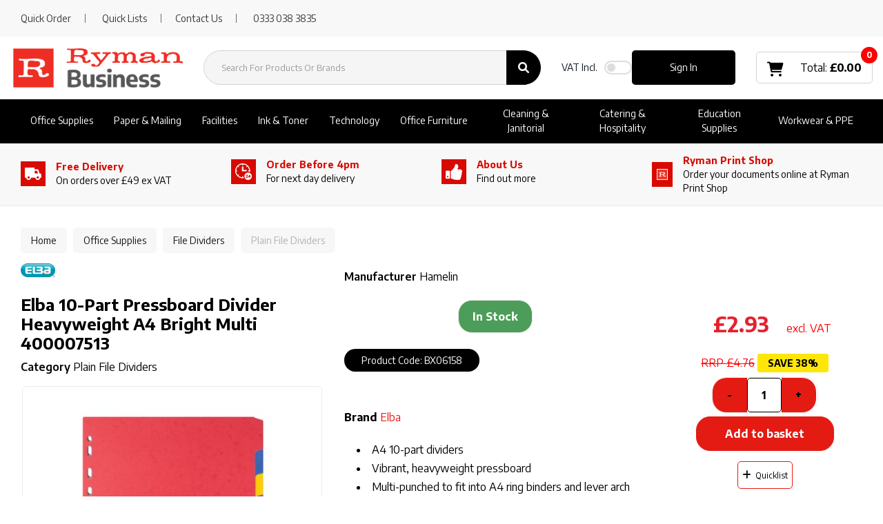

--- FILE ---
content_type: text/html; charset=UTF-8
request_url: https://www.rymanbusiness.com/elba-a4-10-part-pressboard-dividers-400007513--4
body_size: 71064
content:
<!DOCTYPE html>
<html lang="en-GB">
<head>
    <meta charset="utf-8">
    <meta name="alb" content="4">
            <!-- Google Tag Manager --> <script>(function(w,d,s,l,i){w[l]=w[l]||[];w[l].push({'gtm.start': new Date().getTime(),event:'gtm.js'});var f=d.getElementsByTagName(s)[0], j=d.createElement(s),dl=l!='dataLayer'?'&l='+l:'';j.async=true;j.src= 'https://www.googletagmanager.com/gtm.js?id='+i+dl;f.parentNode.insertBefore(j,f); })(window,document,'script','dataLayer','GTM-WVFBG3X');</script> <!-- End Google Tag Manager -->
        <!--SEO Meta Tags-->
    <title>Elba 10-Part Pressboard Divider Heavyweight A4 Bright Multi 400007513  | Ryman Business® UK</title>
    <meta name="description" content="Buy Elba 10-Part Pressboard Divider Heavyweight A4 Bright Multi 400007513 for your business office, small business, or school at Ryman Business® UK.">
            <meta name="application-name" content="Ryman Business"/>
        <meta name="csrf-token" content="hAdP0oqdmcfaMUxetzIlWdJul9qIEavVYuSnSn5i">
    <meta name="idempotency-token" content="2ZiZcHSwJxOKGaYa87lrTMmgOVZuO978OLTDP8cGLPOg1xNBoQ0FP9FAOvqLMPNA">
    <meta name="keywords" content="BX06158,Plain File Dividers,These bright Elba subject dividers are made from multicoloured, heavyweight pressboard for long lasting use. The dividers are multipunched for filing in standard ring binders and lever arch files to enable quick and easy referencing. This pack contains a 10-part set of A4 dividers.">
    <meta name="currency" content="£">
    <meta name="currency_iso" content="GBP">
    <meta name="country" content="GB">
    <meta name="lang" content="en_gb"/>
    <meta name="blitz" content="mu-828a61bc-a033023c-c8623a71-ea8fbd04">
    <meta name="gr-sitekey" content="6Lde9b0UAAAAAK88kFk11QlBPYwFdjR9pyHbhEk-">
    <meta name="grecaptchasitekey" content="6LfX6fcpAAAAADKN9HFjlv42ujHjKxzsKdnuG-RW">
    <meta name="grecaptchasitekeyv3" content="6Ldk7b0UAAAAAKql_6lRVYhtbrFin4i5CVBA2iOD">
    <meta name="captcha-v3-all" content="" />
            <meta name="is_crawler" content="1">
        
    <link rel="preconnect" href="https://eu.evocdn.io" crossorigin>
    <link rel="dns-prefetch" href="https://eu.evocdn.io">

    <script src="https://www.rymanbusiness.com/custom-jstranslations"></script>

            <script src="https://www.google.com/recaptcha/api.js" async defer></script>
    
    <script>
        function onLoginModalSubmit(val) {
            $('.login-form-modal').submit();
        }
        function onLoginSubmit(val) {
            $('.login-form-inline').submit();
        }
    </script>
    <script>
        var EvoXLayerAddress = null;
        try {
            let addressJSON = 'null';
            EvoXLayerAddress = JSON.parse(addressJSON.replace(/&quot;/g,'"'));
        } catch (e) {
            console.log('EvoXLayer address error: ', e);
        }
        var EvoXLayer = function () {
            return {
                user: {
                    user_id: null,
                    customer_id: null,
                    role_id: '987',
                    name: "",
                    email: '',
                    company: "",
                    account_company: "",
                    phone: '',
                    cell: '',
                    account_number: "",
                    seller_reference: "",
                    address: EvoXLayerAddress,
                                                        },
                app: {
                                        erp: '',
                                                        },
                session: {
                    default_branch: {"id":495,"branch_code":"MAIN","code":"MAIN","email":"business@ryman.co.uk","name":"Ryman Limited","phone":"0333 038 3835","company_number":null,"address":{"code":null,"title":"Ryman Stationery Head Office","line_1":"Ryman House","line_2":"Savoy Road","line_3":null,"city":"Crewe","state":"Cheshire","zip":"CW1 6NA","country":"GB"},"location":[],"email_admin":"business@ryman.co.uk","email_invoice":"business@ryman.co.uk","email_order":"business@ryman.co.uk","email_return":null,"email_sales":"business@ryman.co.uk","tax_number":null},
                    parent_branch: {},
                    account_manager: {},
                    account_managers: [],
                    cart: {
                        cart_id: 0
                    }
                }
            }
        }
    </script>
    <meta name="evo_timezone" content="Europe/London" />
<meta name="evo_date_format" content="DD/MM/YYYY"/>
<meta name="evo_time_format" content="hh:mm:ss A"/>
<meta name="evo_datetime_format" content="DD/MM/YYYY hh:mm:ss A"/>
<meta name="evox_trace_id" content="WpbHin18c9fb2fe1bbb47cbb036f7e0aece2d75e" />

    <!-- Canonical URL -->
            <link rel="canonical" href="https://www.rymanbusiness.com/elba-a4-10-part-pressboard-dividers-400007513--4"/>
    
    
            <meta name="robots" content="noodp">
        
    

    
            <!--Mobile Specific Meta Tag-->
    <meta name="viewport" content="width=device-width, initial-scale=1.0, maximum-scale=1.0, user-scalable=no"/>


    <!--Fonts-->
    <script src="https://cdnjs.cloudflare.com/ajax/libs/webfont/1.6.28/webfontloader.js" integrity="sha512-v/wOVTkoU7mXEJC3hXnw9AA6v32qzpknvuUF6J2Lbkasxaxn2nYcl+HGB7fr/kChGfCqubVr1n2sq1UFu3Gh1w==" crossorigin="anonymous" referrerpolicy="no-referrer"></script><script>WebFont.load({google: {families: ["Encode+Sans:700,600,500,regular", "Material Icons"]},timeout: 10000});</script>

    <!--Favicon-->
    <link rel="shortcut icon" href="/favicon.ico" type="image/x-icon">
    <link rel="icon" href="/favicon.ico" type="image/x-icon">

    
    <script language="javascript">
        var owl_carousels = {};
        var MasterSliders = [];
        var videoPopup = [];
        var trans = {
            "min_oq_title": "Minimum order quantity",
            "min_oq_text": "The minimum order amount is #item_minimum_order#.&lt;br&gt;You require to have a minimum quantity of #item_minimum_order# in your basket.",
            "min_oq_text_prompt": "This product has a minimum order quantity rule of #item_minimum_order#.&lt;br&gt;Removing this element will remove all occurrences of the product in the basket.&lt;br&gt;Do you wish to proceed?",
            "min_mq_title": "Minimum multiple quantity",
            "min_mq_text": "The minimum multiple quantity is #item_minimum_order#.&lt;br&gt;Please order in multiples of #item_minimum_order#.",
            "min_mq_text_custom": "The minimum quantity is #item_minimum_order#.&lt;br&gt;Please order in increments of #item_multiple_order#.",
            "min_oq_yes": "Yes, remove them",
            "min_oq_no": "No, keep all",
            "max_oq_title": "Maximum order quantity",
            "max_oq_text": "The maximum order amount is #item_maximum_order#.&lt;br&gt;You currently have #item_maximum_order_current_qty# in your basket.",
            "code": "product code",
            "product": "product",
            "products": "products",
            "callofforder": "Call-Off Order",
            "rewards": "Ryman Business Rewards",
            "points": "points",
            "reward_redeemed": "Points Deducted",
            "reward_accumulated": "Points Balance",
            "selectpricetitle": "Price is not valid",
            "selectpricetext": "Please, select a price for the item.",
        };

        var $evodata = {
            pickup: {
                is_pickup: 0,
                branch_code: '0',
                branch_locations: 0,
                branch_id: 495,
                cart_open: 0,
            },
            inventory: {
                supplier: 0,
                erp: 1,
                evo: 1,
                provider: 'prima',
                shipment_type: '',
            },
            branches: [],
            events: {
                widgets: {
                    subscription_products: {
                        order: {
                            success: null,
                            failed: null
                        }
                    },
                },
                search: {
                    success: null,
                    no_results: null,
                    load_filters: null
                },
                cookies: {
                    set: null
                },
                quote: {
                    sent: null,
                    failed: null
                },
                cart: {
                    load: {
                        success: null
                    },
                    add: {
                        success: null
                    },
                    total: {
                        update: null
                    },
                    remove: {
                        success: null
                    }
                },
                checkout: {
                    accountoptions: {
                        load: null
                    },
                    contactdetails: {
                        load: null
                    },
                    deliverydetails: {
                        load: null
                    },
                    deliveryoptions: {
                        load: null
                    },
                    paymentmethods: {
                        load: null
                    }
                },
                dds: {
                    specs: {
                        success: null,
                        failed: null
                    }
                },
                live: {
                    pricing: {
                        done: null
                    },
                    inventory: {
                        done: null
                    }
                },
                contact: {
                    form: {
                        sent: null,
                        failed: null
                    }
                },
                product: {
                    quickview: {
                        success: null,
                        failed: null
                    },
                    quicklist: {
                        add: {
                            success: null,
                            failed: null
                        },
                        remove: {
                            success: null,
                            failed: null
                        },
                        success: null, // left for backwards compatibility
                        failed: null, // left for backwards compatibility
                    },
                    configuration: {
                        success: null,
                        failed: null
                    },
                    variants: {
                        success: null,
                        failed: null
                    },
                    loadmore: {
                        success: null,
                        failed: null
                    },
                    recentlyviewed: {
                        success: null,
                        failed: null
                    },
                    contractitems: {
                        success: null,
                        failed: null
                    },
                },
                branchfinder: {
                    search: {
                        success: null,
                        failed: null
                    }
                },
                register: {
                    checkout: {
                        success: false
                    },
                    form: {
                        success: false
                    },
                    thankyou: {
                        success: false
                    }
                },
                log_in: {
                    success: false,
                    recaptcha: {
                        disabled: false
                    }
                },
                calculator: {
                    load: {
                        success: null
                    },
                },
            },
            products: {
                merchandising: {},
                related: {},
                list: {},
                calculator: {},
                lastviewedproducts: {},
                contractitems: {},
            },
            settings: {
                tax: {
                    include: 1
                },
                quotes: {
                    version: 1,
                },
                cart: {
                    limit: 0
                },
                pagination: 0,
                enforce_stock_in_current_branch: "0",
                storesettings: {
                    logolight: "https://eu.evocdn.io/dealer/1411/content/media/Ryman_Business_Logo/Ryman_Business_Logo_large_300x300px.png",
                    logodark: "https://eu.evocdn.io/dealer/1411/content/media/Ryman_Business_Logo/Ryman_Business_White_Logo_resized.png",
                    badges_limit: "2",
                },
                decimal_limit: 1,
                enforce_contract: 0
            },
            features: {
                multiple_account_orders: 0,
                livedata: 1,
                live_rewards: {
                    enabled: 0,
                    points: 0,
                },
                live_pricing_badges: 0,
                erp_supports_offline_products: 0,
                prereleases: {
                    tims_will_call_live_price: 0,
                    horizon_tier_pricing: 0,
                    quicklists_v2: 1,
                    // DDMS Provider with pre-release
                    ddms_swaps_price_with_original_info: 1,
                    cart_update: 1,
                    approver_rejection_comment: 1,
                }
            },
            cookiesPreferences: {
                cookieManager: false,
                cookies: {
                    website_cookies: false,
                }
            }
        };

    </script>

    <link media="all" type="text/css" rel="stylesheet" href="https://www.rymanbusiness.com/resources/themes/marta/assets/build/plugins/owl-carousel/css/owl.carousel.70f2342b.min.css?v=1769079171">
<link media="all" type="text/css" rel="stylesheet" href="https://www.rymanbusiness.com/resources/themes/marta/assets/build/plugins/masterslider/style/masterslider.marta.b6659f40.min.css?v=1769079171">
<link media="all" type="text/css" rel="stylesheet" href="https://www.rymanbusiness.com/resources/themes/marta/assets/build/plugins/video.2b8acef9.min.css?v=1769079171">
<link media="all" type="text/css" rel="stylesheet" href="https://www.rymanbusiness.com/resources/themes/marta/assets/build/css/styles.6ca02a49.min.css?v=1769079171">

    <link rel='stylesheet' id='dealerThemeOptions' href='https://eu.evocdn.io/dealer/1411/assets/css/styles_1411_v1768562822.css' type='text/css' media='all' />
            <link rel="stylesheet" href='/resources/themes/marta/assets/build/css/theme2.2e8fc306.min.css?v=1769079171' type="text/css"></link>
            
    
    <link rel='stylesheet' id='devCSSBlock' href='https://eu.evocdn.io/dealer/1411/assets/css/styles_1411_devcssblock_v1768562822.css' type='text/css' media='all' />
    
    <link rel='stylesheet' id='dealerCSSBlock' href='https://eu.evocdn.io/dealer/1411/assets/css/styles_1411_cssblock_v1768562822.css' type='text/css' media='all' />

    
    
    
    <!-- theme-style-2 -->
    
    <!-- ============ Old Header block =========== -->
<link rel="icon" type="image/png" href="https://eu.evocdn.io/dealer/1411/content/media/My_Theme/favicon-32x32.png" sizes="32x32" />
<link rel="icon" type="image/png" href="https://eu.evocdn.io/dealer/1411/content/media/My_Theme/favicon-16x16.png" sizes="16x16" />


<link href="https://fonts.googleapis.com/css2?family=Lato:wght@300;900&family=Roboto+Condensed:ital,wght@0,700;1,400&display=swap" rel="stylesheet"> 

<link rel="stylesheet" type="text/css" href="https://eu.evocdn.io/dealer/1411/content/media/My_Theme/scripts/plp-pdp-css-v2.css" />
<link rel="stylesheet" type="text/css" href="https://eu.evocdn.io/dealer/1411/content/media/Content_Pages/visual_filters/RymanVF-v2.css" />

<meta name="google-site-verification" content="shPpy8gD7Ke1RHvnkaumjiY6BcGzaI4_S3SnUovhfJY" />
<meta name="google-site-verification" content="jYQ45KyUWFgYtVsqgjenCmwlr2nRJfchjm2V9x66jTM" />

<!--<script src="https://optanon.blob.core.windows.net/consent/f96a13d1-ab7f-47ce-8e9b-70e731e0c500.js" type="text/javascript" charset="UTF-8"></script><script type="text/javascript">function OptanonWrapper() { }</script>-->

<script type="text/javascript" src="https://secure.gift2pair.com/js/218498.js" ></script>
<noscript><img alt="" src="https://secure.gift2pair.com/218498.png" style="display:none;" /></noscript>

<script type="text/javascript">
     function track_load (docloc, doctit) {
         var trk_sw = escape(screen.width).substring(0, 6);
         var trk_sh = escape(screen.height).substring(0, 6);
         var trk_ref = escape(document.referrer).substring(0, 1100);
         var trk_tit = escape(doctit).substring(0, 200);
         trk_tit = trk_tit.replace(/\%u00a0/g, '');
         trk_tit = trk_tit.replace(/\%u2122/g, '');
         trk_tit = trk_tit.replace(/\%u[0-9][0-9][0-9][0-9]/g, '');
         var trk_loc = escape(docloc).substring(0, 200);
         var trk_agn = escape(navigator.appName).substring(0, 100);
         var trk_lng = window.navigator.userLanguage || window.navigator.language;
         var trk_agv = escape(navigator.userAgent + '.lfcd' + screen.colorDepth + '.lflng' + trk_lng).substring(0, 1000);
         var trk_dom = escape(document.domain).substring(0, 200);
         var trk_user = '218498';
         var trk_cookie = '';
         var trk_guid = 'xxxxxxxx-xxxx-4xxx-yxxx-xxxxxxxxxxxx'.replace(/[xy]/g, function(c) {
             var r = Math.random()*16|0, v = c == 'x' ? r : (r&0x3|0x8);
             return v.toString(16);
         });
         var trk_img = 'https://secure.leadforensics.com/Track/Capture.aspx';
         var trk_link = trk_img + '?trk_user=' + trk_user + '&trk_sw=' + trk_sw + '&trk_sh=' + trk_sh + '&trk_ref=' + trk_ref + '&trk_tit=' + trk_tit + '&trk_loc=' + trk_loc + '&trk_agn=' + trk_agn + '&trk_agv=' + trk_agv + '&trk_dom=' + trk_dom + '&trk_guid=' + trk_guid + '&trk_cookie=NA';
         var preload = new Image();
         preload.src = trk_link;
     }
</script>

<link rel="stylesheet" href="https://cdnjs.cloudflare.com/ajax/libs/font-awesome/6.0.0-beta3/css/all.min.css">

<link href="https://cdn.jsdelivr.net/gh/hey-mojo/shredder-filter/ryman-style-v1.0.1.css" rel="stylesheet"/>
<!--<script src="https://cdn.jsdelivr.net/gh/hey-mojo/shredder-filter/ryman-badges-script-v1.0.0.js"></script>-->

<!-- ============ Neew Header block =========== -->

<!-- ===== MH turn on banner when script downloads ===== 
<noscript>
    <style type="text/css>
       .custom-banner-carousel .item:not(:first-child) {
            display: revert;
        }
    </style>
</noscript>
-->

<script>
    (function (c, s, q, u, a, r, e) {
        c.hj=c.hj||function(){(c.hj.q=c.hj.q||[]).push(arguments)};
        c._hjSettings = { hjid: a };
        r = s.getElementsByTagName('head')[0];
        e = s.createElement('script');
        e.async = true;
        e.src = q + c._hjSettings.hjid + u;
        r.appendChild(e);
    })(window, document, 'https://static.hj.contentsquare.net/c/csq-', '.js', 5260112);
</script>

<!-- Hotjar Tracking Code for https://www.rymanbusiness.com/ -->
<script>
    (function(h,o,t,j,a,r){
        h.hj=h.hj||function(){(h.hj.q=h.hj.q||[]).push(arguments)};
        h._hjSettings={hjid:3420563,hjsv:6};
        a=o.getElementsByTagName('head')[0];
        r=o.createElement('script');r.async=1;
        r.src=t+h._hjSettings.hjid+j+h._hjSettings.hjsv;
        a.appendChild(r);
    })(window,document,'https://static.hotjar.com/c/hotjar-','.js?sv=');
</script>

    
    <!--[if lt IE 10]>
          <style>
            
    .cd-dropdown-content .cd-secondary-dropdown > li {
      display: inline;
      float: left;
    }

    .toolbar .shopping-tools-wrapper > .dropdown {
      display: inline;
    }
    .toolbar .shopping-tools-wrapper a.quickordertoggle {
      display: inline;
    }
    header .header-full .search.widgetsearch {
      margin: 18px 0;
    }

    .toolbar .account-btn + .dropdown-menu::after {
      left: 139px;
    }
    .toolbar .account-btn + .dropdown-menu::before {
      left: 138px;
    }

    .itemsfound { margin-top: 7px; }
    .cat-tiles { margin-top: 15px; }


    i.material-icons.user-icon::before {
      content: none;
    }


    .pulse-loader { font-size: 2em; }
    .mask { top: 20em; left: 45%; }
    .mini-shopping-cart .cart-totals .content_loading .loader { margin: 15% 36%; }
    .cart-totals .content_loading .loader { margin: 25% 32%; }
  </style>
<![endif]-->

    

    
    

            </head>
<body
    class="ex-product ex-loggedout ex-branch-495 ex-r-987 ex-t-0 ex-lp-prima ex-schema-default has-spinner-sharp-icon ex-sku-bx06158 ex-product-elba10partpressboarddividerheavyweighta4brightmulti400007513 ex-pack-1 ex-catalog-1008
 has-live-pricing loading-live-pricing live-pricing-fallback-option-evox live-pricing-failed-fallback-option-evox  has-live-inventory loading-live-inventory  has-live-inventory-v2 has-myaccount-2
has-theme-2
">
    <!-- Google Tag Manager (noscript) --> <noscript><iframe src="https://www.googletagmanager.com/ns.html?id=GTM-WVFBG3X" height="0" width="0" style="display:none;visibility:hidden"></iframe></noscript> <!-- End Google Tag Manager (noscript) -->
<input type="hidden" id="ga_app_enabled" name="ga_app_enabled" value="false">
<input type="hidden" id="ga_consent_managed_externally" name="ga_consent_managed_externally" value="false">

<script>
// send Google Analytics consent update
function sendGAConsentUpdate(){
    if (window.GA_CONSENT_MANAGED_EXTERNALLY) {
        console.log('GA4 skipped - consent managed externally');
        document.getElementById('ga_consent_managed_externally').value = 'true';
        return;
    }

    if (document.cookie.indexOf('user_cookie_preferences') != -1) {
        var cookie = document.cookie.split('; ');
        var cookie_prefs = cookie.filter(function (row) {
        return row.indexOf('user_cookie_preferences') == 0;
        })[0];
        var cookieValue = cookie_prefs.split('=')[1];

        var allCookieValues = JSON.parse(cookieValue);
        var cookieConsentUpdateData = {};

        for (var cookie in allCookieValues){
            switch(cookie) {
                case 'google_analytics':
                    var consentType = allCookieValues[cookie] ? 'granted' : 'denied';
                    cookieConsentUpdateData['analytics_storage'] = consentType;
                    break;
                case 'google_ads':
                    var consentType = allCookieValues[cookie] ? 'granted' : 'denied';
                    cookieConsentUpdateData['ad_storage'] = consentType;
                    cookieConsentUpdateData['ad_user_data'] = consentType;
                    cookieConsentUpdateData['ad_personalization'] = consentType;
                    break;
                case 'personalisation':
                    var consentType = allCookieValues[cookie] ? 'granted' : 'denied';
                    cookieConsentUpdateData['personalization_storage'] = consentType;
                    break;
                default:
            }
        }

        if (Object.keys(cookieConsentUpdateData).length) {
            window.dataLayer = window.dataLayer || [];
            function gtag(){dataLayer.push(arguments);}

            // Always grant necessary functionality and security storage
            cookieConsentUpdateData['functionality_storage'] = 'granted';
            cookieConsentUpdateData['security_storage'] = 'granted';

            //send consent update to Google Analytics
            gtag('consent', 'update', cookieConsentUpdateData);
        }
    }
}
sendGAConsentUpdate();
</script>

<input type="hidden" name="store_base_url" value="https://www.rymanbusiness.com">

<input type="hidden" id="auth0" value="">



    <input type="hidden" id="search_term" value="">

    <input type="hidden" id="query_replaced" value="null">


<script type="text/javascript">
    //INIT mini cart
    var $mini_cart = [];
    var $q_item;
    var $displayheaderminicart = '1';
    var $displaysearchminicart = '1';
    var $globalCurrency = '£';
    var $globalCurrencyISO = 'GBP';

            $q_item = {};
        $q_item.cart_count = 0;
        $q_item.langcart = "basket";
        $q_item.cart_total = "0.00";
        $q_item.badges = [];
        $q_item.currency = "£";
        $q_item.rooturl = "https://www.rymanbusiness.com";
        $mini_cart[0] = $q_item;
    
</script>


<!--Header-->
<header>
  
  
  
  
  <div class="header-full">
                              <div class="headersection-1 header-sticky" role="row-section">
                  <div class="container-fluid ">
                    <div class="" role="row-wrapper">
                                <div class="row row-1">
                                                                      <div class="col col-sm-12 col-md-12 col-lg-12 htmlcontent_container" id="htmlcontent_258332">
                  <div class="">
  <div class="topBar">
    <div class="container">
        <div class="nFlex">
            <ul>
                <li><a href="javascript:;" data-toggle="modal" data-target="#quickorder" >Quick Order</a></li>
                <li class="tbLists"><a href="/customer/quicklists" >Quick Lists</a>
                <li><a href="/contact-us">Contact Us</a></li>
                <li><a href="tel:03331030933">0333 038 3835</a></li>
          </ul>
        </div>
    </div>
</div>
</div>

                </div>
                                    </div>
                    </div>
                  </div>
                </div>
                                        <div class="headersection-2 headersection-search header-flex header-sticky" role="row-section">
                  <div class="container ">
                    <div class="" role="row-wrapper">
                                <div class="row vertical-align row-2">
                                                                      <div class="col col-sm-2 col-md-2 col-lg-2 logo_container" id="logo_258295">
                  <!-- Widgetlogo  -->
<div class=" widgetlogo" style="text-align:left">
  <a class="logo" href="https://www.rymanbusiness.com"><img src="https://eu.evocdn.io/dealer/1411/content/media/Ryman_Business_Logo/Ryman_Business_Logo_large_300x300px.png" alt="Ryman Business" style="max-width:146px; max-height:50px;"/></a>
</div>
<!-- End Widgetlogo -->

                </div>
                                                                          <div class="col col-sm-4 col-md-4 col-lg-4 search_container" id="search_72">
                  <div class="widgetsearch search ">

<section class="search ">
  <div class="searchlist">
    <!--Search Form-->
      <form class="search-form closed" method="get" role="form" action="/search" autocomplete="off" onsubmit="searchloader(event)">
                      <div class="form-container">
            <div class="form-group" style="">
                            <div class="" id="searchtags" style="display: block; width: 100%;">

                <div class="searchtable">
                  <div class="">
                      
                      <div class="ajax-search relsearch">
                                                <button type="submit" aria-label="Submit search form"><i class="fa fa-search"></i></button>
                                                <input type="hidden" class="resultscharlimit" value="auto">
                                                <input type="text" class="form-control  searchlist_hd   ajax-search-control " name="query" required placeholder="Search For Products Or Brands" aria-label="Search For Products Or Brands">
                        <div class="ajax-results"></div>
                        </div>
                      </div>

                    </div>

                  </div>
                  
              </div>
            </div>
          </form>
        </div>

  </section>

</div>

                </div>
                                                                          <div class="col col-sm-2 col-md-2 col-lg-2 htmlcontent_container" id="htmlcontent_258297">
                  <div class="hide">
  <a href="/">Home</a>
<a href="#">DIY & Ideas</a>
<a href="#">Contact Us</a>
</div>

                </div>
                                                                          <div class="col col-sm-2 col-md-2 col-lg-2 shoppingtools_container" id="shoppingtools_258298">
                  <!--Shopping tools-->
<div class="toolbar ">
  <div class="shopping-tools-wrapper st-login st-quicklist st-vat-toggle" data-selectedtools="3" style=" justify-content:flex-end ">
          
      <a class="toggle-vat-incl-wrapper">
        <span><label for="included_vat_258298"><strong>VAT</strong> Incl.</label></span>
        <div class="switch">
          <input id="included_vat_258298" class="cmn-toggle cmn-toggle-round-flat tiny included_vat_toggle" type="checkbox" name="included_vat_toggle" value="0" >
          <label for="included_vat_258298"></label>
        </div>
      </a>
    
          
              <div class="dropdown">
          
          <a class="account-btn btn-outlined-invert logged-out" data-toggle="dropdown" aria-haspopup="true" href="#" title="Your Account" alt="Your Account">
            <!--[if !IE]> --><i class="material-icons user-icon"></i><!-- <![endif]-->
            <!--[if lt IE 10]><i class="material-icons user-icon">&#xE853;</i><![endif]-->
            <span>
              <span class="welcome-message line1">Hi There!</span><br>
              <span class="welcome-message line2"><strong>Your Account</strong></span>
              <i class="fa fa-caret-down arrow-your-account"></i>
            </span>
          </a>
          <div class="dropdown-menu account-dropdown">
            <div class="arrow_box"></div>
            <span class="overlap" style="left: 0px;"></span>
                        <div class="form-group pointer" data-toggle="modal" data-target="#loginModal">
              <a href="javascript:;">Sign in</a>
              <div class="description">View your account</div>
            </div>
                                    <div class="signin_register pointer" onclick="location.href='https://www.rymanbusiness.com/register'">
              <a href="https://www.rymanbusiness.com/register">Create an account</a>
                            <div class="description">Get more out of Ryman Limited</div>
                          </div>
                                  </div>
        </div>
          
    
    
    
    
  </div>
</div>
<!-- End Shopping tools-->

                </div>
                                                                          <div class="col col-sm-2 col-md-2 col-lg-2 minicart_container" id="minicart_71">
                  <!--googleoff: all-->
<!--Minicart-->
<script type="text/javascript">
//INIT SHORT cart
$displayheaderminicart = '1';
$displaysearchminicart = '1';
</script>



      <div class="toolbar " style="text-align: center">
      <input type="hidden" id="show_tax" value="1">
      <input type="hidden" id="gb_store"  value="1" >
        <div class="cart-btn  no-items " data-nosnippet>
            <a class="btn btn-outlined-invert headermini"  href="/cart">
              <i class="fa fa-shopping-bag"></i><span class="minicart_count">0</span>
                                                <b class="minicart_total"> £0.00 </b>
                                          </a>

                          <!--Cart Dropdown-->
                            <div class="cart-dropdown" style="">
                <div class="arrow_box">
                  <span class="overlap"></span><!--Small rectangle to overlap Cart button-->
                                      <div class="header group">
                      <i class="fa fa-shopping-bag"></i> <span class="minicart_count"></span> <span class="productstype">products</span> <span class="in-your-cart">in your basket</span><span class="to-quote">to quote</span>
                                                  <a class="btn btn-default to-checkout"  href="/checkout" >
                                 Checkout                             </a>
                                                                                              <div class="cart-search">
                            
                            <input class="form-control input-sm cart-search-input" type="text" value="" placeholder="Search basket"  aria-label="Search basket">
                          </div>
                                                                  </div>
                                    <div class="cart-resume">
                    <div class="body">
                                              <div class="cart-noresults">Ooops no items were found.<br>Try something else.</div>
                                            <table class="minicart"></table>
                    </div>
                                        <div class="promotion_discount">
                      <div class="row">
                        <div class="col-xs-6" style="padding-right: 0.5em;">
                          
                          <input type="text" autocomplete="false" id="coupon_code" name="coupon_code" class="form-control coupon_code" placeholder="Enter coupon code">
                        </div>
                        <div class="col-xs-6" style="padding-left: 0.5em;">
                          <button type="button" data-url="/cart/applycoupon" class="form-control btn btn-default btn-sm coupon_apply">
                            <i class="fa fa-cut fa-fw"></i>
                            <i class="fa fa-cog fa-spin fa-fw hide"></i>
                            Apply coupon
                          </button>
                        </div>
                      </div>
                      <div class="row">
                        <div class="col-xs-12">
                          <div class="alert alert-warning promotion_discount_result"></div>
                          <div class="alert alert-success promotion_discount_result"><span class="message"></span> <i class='fa fa-check-circle'></i></div>
                        </div>
                      </div>
                    </div>
                                        <div class=" mini-shopping-cart">
                      <div class="cart-sidebar">
                        <div class="cart-totals">
                                                    <div class="contentcart_error_message">
                            <div class="ccem_title"></div>
                            <div class="ccem_text"></div>
                            <div class="ccem_buttons">
                              <a class="btn btn-default btn-sm okbtn" href="javascript:$('.contentcart_error_message').fadeOut('slow'); $('.cart-sidebar .cart-totals').removeClass('displaying-error-message');">Ok</a>
                              <a class="btn btn-default btn-sm yesbtn" href="javascript:;"></a>
                              <a class="btn btn-default btn-sm nobtn" href="javascript:$('.contentcart_error_message').fadeOut('slow'); $('.cart-sidebar .cart-totals').removeClass('displaying-error-message');"></a>
                            </div>
                          </div>
                          <div class="content_loading"><div class="loader"><div class="pulse-loader">Loading…</div></div></div>

                                                    <div id="minicart-table-totals-placeholder"></div>
                          
                        </div>
                      </div>
                    </div>
                    <div class="footer group ">
                      
                      <div class="buttons col-xs-6 to-cart-wrapper">
                        <a class="btn btn-default btn-outlined-invert btn-block to-cart" href="/cart">To basket</a>
                      </div>
                      <div class="buttons col-xs-12 to-quote-wrapper">
                          <a class="btn btn-default btn-outlined-invert btn-block to-quote" href="/cart">Quote Me</a>
                      </div>
                                              <div class="total col-xs-6">
                            <a class="btn btn-default btn-outlined-invert btn-block to-checkout"  href="/checkout" >
                                 Checkout                             </a>
                        </div>
                                          </div>
                  </div><!--cart-resume Close-->
                </div><!--arrow_box Close-->
              </div><!--Cart Dropdown Close-->

                  </div>
    </div>
  
<!-- End mini cart-->
<!--googleon: all-->

                </div>
                                    </div>
                    </div>
                  </div>
                </div>
                                        <div class="headersection-3 headersection-menu py-0" role="row-section">
                  <div class="container-fluid ">
                    <div class="" role="row-wrapper">
                                <div class="row row-3">
                                                                      <div class="col col-sm-12 col-md-12 col-lg-12 headermenu_container" id="headermenu_258299">
                  <!--Main Menu-->

  <nav class="menu expanded hide-mobile headersection-search header-flex header-sticky">
    <div class="catalog-block">
        <ul class="catalog">

                                    <!-- 1st level -->
              
              <li class="nav-office-supplies  has-submenu  ">
                                  <a href=" javascript:; " data-url="https://www.rymanbusiness.com/office-supplies">
                    Office Supplies
                  </a>
                                                  <ul class="submenu">
                    <!-- 2nd level -->
                    <div class="container submenucontainer" style="height: px;">
                                          <li class=" has-submenu   nav-01-01  ">
                                                  <a  href="https://www.rymanbusiness.com/files-pockets-and-binders" >Filing &amp; Archiving</a>
                                                                          <ul>
                                                                                              <li class="">
                                    <a  href="https://www.rymanbusiness.com/archive-storage" >Archive Storage</a>
                                  </li>
                                                                                                                              <li class="">
                                    <a  href="https://www.rymanbusiness.com/box-files" >Box Files</a>
                                  </li>
                                                                                                                              <li class="">
                                    <a  href="https://www.rymanbusiness.com/document-wallets" >Document Wallets</a>
                                  </li>
                                                                                                                              <li class="">
                                    <a  href="https://www.rymanbusiness.com/file-index-and-dividers" >File Dividers</a>
                                  </li>
                                                                                                                              <li class="">
                                    <a  href="https://www.rymanbusiness.com/lever-arch-files" >Lever Arch Files</a>
                                  </li>
                                                                                                                              <li class="">
                                    <a  href="https://www.rymanbusiness.com/punched-pockets" >Punched Pockets</a>
                                  </li>
                                                                                                                              <li class="">
                                    <a  href="https://www.rymanbusiness.com/ring-binders" >Ring Binders</a>
                                  </li>
                                                                                                                              <li class="">
                                    <a  href="https://www.rymanbusiness.com/suspension-files" >Suspension Files</a>
                                  </li>
                                                                                                                              <li class="">
                                    <a  href="https://www.rymanbusiness.com/files-pockets-and-binders" >View all...</a>
                                  </li>
                                                                                      </ul>
                                              </li>
                                          <li class=" has-submenu   nav-01-02  ">
                                                  <a  href="https://www.rymanbusiness.com/writing-instruments" >Pens &amp; Pencils</a>
                                                                          <ul>
                                                                                              <li class="">
                                    <a  href="https://www.rymanbusiness.com/ballpoint-and-rollerball-pens" >Ballpoint Pens</a>
                                  </li>
                                                                                                                              <li class="">
                                    <a  href="https://www.rymanbusiness.com/fineliner-and-felt-tip-pens" >Fineliner &amp; Felt Tip Pens</a>
                                  </li>
                                                                                                                              <li class="">
                                    <a  href="https://www.rymanbusiness.com/highlighters" >Highlighter Pens</a>
                                  </li>
                                                                                                                              <li class="">
                                    <a  href="https://www.rymanbusiness.com/mechanical-pencils" >Mechanical Pencils</a>
                                  </li>
                                                                                                                              <li class="">
                                    <a  href="https://www.rymanbusiness.com/permanent-markers" >Permanent Markers</a>
                                  </li>
                                                                                                                              <li class="">
                                    <a  href="https://www.rymanbusiness.com/ballpoint-and-rollerball-pens?z=117006-146702" >Rollerball &amp; Gel Pens</a>
                                  </li>
                                                                                                                              <li class="">
                                    <a  href="https://www.rymanbusiness.com/office-pencils" >Office Pencils</a>
                                  </li>
                                                                                                                              <li class="">
                                    <a  href="https://www.rymanbusiness.com/drywipe-markers" >Whiteboard Markers</a>
                                  </li>
                                                                                                                              <li class="">
                                    <a  href="https://www.rymanbusiness.com/writing-instruments" >View all...</a>
                                  </li>
                                                                                      </ul>
                                              </li>
                                          <li class=" has-submenu   nav-01-04-2  ">
                                                  <a  href="https://www.rymanbusiness.com/office-supplies" >Stationery Essentials</a>
                                                                          <ul>
                                                                                              <li class="">
                                    <a  href="https://www.rymanbusiness.com/desktop-calculators" >Calculators</a>
                                  </li>
                                                                                                                              <li class="">
                                    <a  href="https://www.rymanbusiness.com/correction-media" >Correction Aids</a>
                                  </li>
                                                                                                                              <li class="">
                                    <a  href="https://www.rymanbusiness.com/drawing-aids" >Drawing Aids</a>
                                  </li>
                                                                                                                              <li class="">
                                    <a  href="https://www.rymanbusiness.com/paper-clips-and-binders" >Paper Clips &amp; Binders</a>
                                  </li>
                                                                                                                              <li class="">
                                    <a  href="https://www.rymanbusiness.com/repositional-notes" >Post-it Notes</a>
                                  </li>
                                                                                                                              <li class="">
                                    <a  href="https://www.rymanbusiness.com/rulers" >Rulers</a>
                                  </li>
                                                                                                                              <li class="">
                                    <a  href="https://www.rymanbusiness.com/scissors" >Scissors</a>
                                  </li>
                                                                                                                              <li class="">
                                    <a  href="https://www.rymanbusiness.com/staplers-and-punches" >Staplers</a>
                                  </li>
                                                                                                                              <li class="">
                                    <a  href="https://www.rymanbusiness.com/office-supplies" >View all...</a>
                                  </li>
                                                                                      </ul>
                                              </li>
                                          <li class=" has-submenu   nav-01-03  ">
                                                  <a  href="https://www.rymanbusiness.com/desktop-essentials" >Desktop Essentials</a>
                                                                          <ul>
                                                                                              <li class="">
                                    <a  href="https://www.rymanbusiness.com/paper-clips-and-binders" >Clips</a>
                                  </li>
                                                                                                                              <li class="">
                                    <a  href="https://www.rymanbusiness.com/desk-tidies" >Desk Tidies</a>
                                  </li>
                                                                                                                              <li class="">
                                    <a  href="https://www.rymanbusiness.com/drawer-sets" >Drawer Sets</a>
                                  </li>
                                                                                                                              <li class="">
                                    <a  href="https://www.rymanbusiness.com/hole-punches" >Hole Punches</a>
                                  </li>
                                                                                                                              <li class="">
                                    <a  href="https://www.rymanbusiness.com/laptop-monitor-risers" >Laptop Monitor Risers</a>
                                  </li>
                                                                                                                              <li class="">
                                    <a  href="https://www.rymanbusiness.com/letter-trays" >Letter Trays</a>
                                  </li>
                                                                                                                              <li class="">
                                    <a  href="https://www.rymanbusiness.com/mouse-mats" >Mouse Mats</a>
                                  </li>
                                                                                                                              <li class="">
                                    <a  href="https://www.rymanbusiness.com/notice-board-accessories" >Pins</a>
                                  </li>
                                                                                                                              <li class="">
                                    <a  href="https://www.rymanbusiness.com/desktop-essentials" >View all...</a>
                                  </li>
                                                                                      </ul>
                                              </li>
                                          <li class=" has-submenu   nav-01-06  ">
                                                  <a  href="https://www.rymanbusiness.com/books-pads-and-forms" >Books &amp; Pads</a>
                                                                          <ul>
                                                                                              <li class="">
                                    <a  href="https://www.rymanbusiness.com/flipchart-pad" >Flipchart Pads</a>
                                  </li>
                                                                                                                              <li class="">
                                    <a  href="https://www.rymanbusiness.com/graph-paper" >Graph Paper</a>
                                  </li>
                                                                                                                              <li class="">
                                    <a  href="https://www.rymanbusiness.com/memo-pads" >Memo Pads</a>
                                  </li>
                                                                                                                              <li class="">
                                    <a  href="https://www.rymanbusiness.com/manuscript-books" >Notebooks</a>
                                  </li>
                                                                                                                              <li class="">
                                    <a  href="https://www.rymanbusiness.com/project-books" >Project Books</a>
                                  </li>
                                                                                                                              <li class="">
                                    <a  href="https://www.rymanbusiness.com/search?query=pukka+pad" >Pukka Pads</a>
                                  </li>
                                                                                                                              <li class="">
                                    <a  href="https://www.rymanbusiness.com/refill-pads" >Refill Pads</a>
                                  </li>
                                                                                                                              <li class="">
                                    <a  href="https://www.rymanbusiness.com/shorthand-pads" >Shorthand Pads</a>
                                  </li>
                                                                                                                              <li class="">
                                    <a  href="https://www.rymanbusiness.com/books-pads-and-forms" >View all...</a>
                                  </li>
                                                                                      </ul>
                                              </li>
                                          <li class=" has-submenu   nav-01-04  ">
                                                  <a  href="https://www.rymanbusiness.com/meeting-and-exhibition" >Meeting &amp; Presentation</a>
                                                                          <ul>
                                                                                              <li class="">
                                    <a  href="https://www.rymanbusiness.com/document-binding-machines" >Binders &amp; Combs</a>
                                  </li>
                                                                                                                              <li class="">
                                    <a  href="https://www.rymanbusiness.com/conference-folders" >Conference Folders</a>
                                  </li>
                                                                                                                              <li class="">
                                    <a  href="https://www.rymanbusiness.com/flipchart-easel" >Flipcharts</a>
                                  </li>
                                                                                                                              <li class="">
                                    <a  href="https://www.rymanbusiness.com/visitors-badge" >ID Badges</a>
                                  </li>
                                                                                                                              <li class="">
                                    <a  href="https://www.rymanbusiness.com/pouch-laminators" >Laminators</a>
                                  </li>
                                                                                                                              <li class="">
                                    <a  href="https://www.rymanbusiness.com/hot-seal-pouches" >Laminating Pouches</a>
                                  </li>
                                                                                                                              <li class="">
                                    <a  href="https://www.rymanbusiness.com/sign-holders" >Sign &amp; Literature Holders</a>
                                  </li>
                                                                                                                              <li class="">
                                    <a  href="https://www.rymanbusiness.com/meeting-and-exhibition" >View all...</a>
                                  </li>
                                                                                      </ul>
                                              </li>
                                          <li class=" has-submenu   nav-01-05  ">
                                                  <a  href="https://www.rymanbusiness.com/diaries-and-calendars" >Diaries &amp; Planners</a>
                                                                          <ul>
                                                                                              <li class="">
                                    <a  href="https://www.rymanbusiness.com/calendars" >Calendars</a>
                                  </li>
                                                                                                                              <li class="">
                                    <a  href="https://www.rymanbusiness.com/dated-planners" >Dated Wall Planners</a>
                                  </li>
                                                                                                                              <li class="">
                                    <a  href="https://www.rymanbusiness.com/desk-diaries" >Desk Diaries</a>
                                  </li>
                                                                                                                              <li class="">
                                    <a  href="https://www.rymanbusiness.com/perpetual-planners" >Perpetual Planners</a>
                                  </li>
                                                                                                                              <li class="">
                                    <a  href="https://www.rymanbusiness.com/diaries-and-calendars" >View all...</a>
                                  </li>
                                                                                      </ul>
                                              </li>
                                          <li class=" has-submenu   nav-01-08-2  ">
                                                  <a  href="https://www.rymanbusiness.com/adhesives-and-tapes" >Adhesives &amp; Tapes</a>
                                                                          <ul>
                                                                                              <li class="">
                                    <a  href="https://www.rymanbusiness.com/adhesive-pads-and-tack" >Adhesive Tack &amp; Pads</a>
                                  </li>
                                                                                                                              <li class="">
                                    <a  href="https://www.rymanbusiness.com/glues" >Glues</a>
                                  </li>
                                                                                                                              <li class="">
                                    <a  href="https://www.rymanbusiness.com/hook-and-loop-fasteners" >Hook and Loop Fasteners</a>
                                  </li>
                                                                                                                              <li class="">
                                    <a  href="https://www.rymanbusiness.com/adhesive-tape" >Tapes</a>
                                  </li>
                                                                                                                              <li class="">
                                    <a  href="https://www.rymanbusiness.com/tape-dispensers" >Tape Dispensers</a>
                                  </li>
                                                                                                                              <li class="">
                                    <a  href="https://www.rymanbusiness.com/adhesives-and-tapes" >View all...</a>
                                  </li>
                                                                                      </ul>
                                              </li>
                                          <li class=" has-submenu   nav-01-07  ">
                                                  <a  href="https://www.rymanbusiness.com/paper-and-card" >Paper &amp; Card</a>
                                                                          <ul>
                                                                                              <li class="">
                                    <a  href="https://www.rymanbusiness.com/plain-paper?z=100242-151441%2C101200-128013" >A4 Paper</a>
                                  </li>
                                                                                                                              <li class="">
                                    <a  href="https://www.rymanbusiness.com/card" >Card</a>
                                  </li>
                                                                                                                              <li class="">
                                    <a  href="https://www.rymanbusiness.com/colour-copier-paper" >Colour Copier Paper</a>
                                  </li>
                                                                                                                              <li class="">
                                    <a  href="https://www.rymanbusiness.com/colour-laser-paper" >Colour Laser Paper</a>
                                  </li>
                                                                                                                              <li class="">
                                    <a  href="https://www.rymanbusiness.com/paper-and-card" >View all...</a>
                                  </li>
                                                                                      </ul>
                                              </li>
                                          <li class=" has-submenu   nav-01-12  ">
                                                  <a  href="https://www.rymanbusiness.com/inkjet-supplies" >Ink &amp; Toner Cartridges</a>
                                                                          <ul>
                                                                                              <li class="">
                                    <a  href="https://www.rymanbusiness.com/ink-and-toner" >Cartridge Finder</a>
                                  </li>
                                                                                                                              <li class="">
                                    <a  href="https://www.rymanbusiness.com/inkjet-cartridges" >Ink Cartridges</a>
                                  </li>
                                                                                                                              <li class="">
                                    <a  href="https://www.rymanbusiness.com/toner" >Toner Cartridges</a>
                                  </li>
                                                                                                                              <li class="">
                                    <a  href="https://www.rymanbusiness.com/inkjet-supplies" >View all...</a>
                                  </li>
                                                                                      </ul>
                                              </li>
                                        </div>
                  </ul>
                                          <!-- 1st level -->
              
              <li class="nav-paper-mailing  has-submenu  ">
                                  <a href=" javascript:; " data-url="https://www.rymanbusiness.com/paper-and-card">
                    Paper &amp; Mailing
                  </a>
                                                  <ul class="submenu">
                    <!-- 2nd level -->
                    <div class="container submenucontainer" style="height: px;">
                                          <li class=" has-submenu   nav-01-09  ">
                                                  <a  href="https://www.rymanbusiness.com/arts-and-crafts" >Arts &amp; Crafts</a>
                                                                          <ul>
                                                                                              <li class="">
                                    <a  href="https://www.rymanbusiness.com/art-pads-and-paper" >Art Pads &amp; Paper</a>
                                  </li>
                                                                                                                              <li class="">
                                    <a  href="https://www.rymanbusiness.com/book-covering-film" >Book Covering Film</a>
                                  </li>
                                                                                                                              <li class="">
                                    <a  href="https://www.rymanbusiness.com/drawing-pencils" >Colour Pencils</a>
                                  </li>
                                                                                                                              <li class="">
                                    <a  href="https://www.rymanbusiness.com/craft-tools" >Craft Tools</a>
                                  </li>
                                                                                                                              <li class="">
                                    <a  href="https://www.rymanbusiness.com/cutting-mats" >Cutting Mats</a>
                                  </li>
                                                                                                                              <li class="">
                                    <a  href="https://www.rymanbusiness.com/drawing-boards" >Drawing Boards</a>
                                  </li>
                                                                                                                              <li class="">
                                    <a  href="https://www.rymanbusiness.com/drawing-tubes" >Drawing Tubes</a>
                                  </li>
                                                                                                                              <li class="">
                                    <a  href="https://www.rymanbusiness.com/mounting-boards" >Mounting Boards</a>
                                  </li>
                                                                                                                              <li class="">
                                    <a  href="https://www.rymanbusiness.com/painting" >Painting</a>
                                  </li>
                                                                                                                              <li class="">
                                    <a  href="https://www.rymanbusiness.com/arts-and-crafts" >View all...</a>
                                  </li>
                                                                                      </ul>
                                              </li>
                                          <li class=" has-submenu   nav-02-02  ">
                                                  <a  href="https://www.rymanbusiness.com/envelopes" >Envelopes</a>
                                                                          <ul>
                                                                                              <li class="">
                                    <a  href="https://www.rymanbusiness.com/board-backed-envelopes" >Board Backed Envelopes</a>
                                  </li>
                                                                                                                              <li class="">
                                    <a  href="https://www.rymanbusiness.com/search?query=C4+Envelopes&amp;z=105114-156624" >C4 Envelopes (A4)</a>
                                  </li>
                                                                                                                              <li class="">
                                    <a  href="https://www.rymanbusiness.com/search?query=C5+Envelopes+&amp;z=105114-156624" >C5 Envelopes (A5)</a>
                                  </li>
                                                                                                                              <li class="">
                                    <a  href="https://www.rymanbusiness.com/search?query=DL+envelope&amp;z=105114-156624" >DL Envelopes</a>
                                  </li>
                                                                                                                              <li class="">
                                    <a  href="https://www.rymanbusiness.com/high-security-envelopes" >High Security Envelopes</a>
                                  </li>
                                                                                                                              <li class="">
                                    <a  href="https://www.rymanbusiness.com/padded-bags" >Padded Envelopes &amp; Bags</a>
                                  </li>
                                                                                                                              <li class="">
                                    <a  href="https://www.rymanbusiness.com/plain-envelopes" >Plain Envelopes</a>
                                  </li>
                                                                                                                              <li class="">
                                    <a  href="https://www.rymanbusiness.com/polythene-envelopes" >Polythene Envelopes</a>
                                  </li>
                                                                                                                              <li class="">
                                    <a  href="https://www.rymanbusiness.com/window-envelopes" >Window Envelopes</a>
                                  </li>
                                                                                                                              <li class="">
                                    <a  href="https://www.rymanbusiness.com/envelopes" >View all...</a>
                                  </li>
                                                                                      </ul>
                                              </li>
                                          <li class=" has-submenu   nav-02-03  ">
                                                  <a  href="https://www.rymanbusiness.com/labels" >Labels</a>
                                                                          <ul>
                                                                                              <li class="">
                                    <a  href="https://www.rymanbusiness.com/address-labels" >Address Labels</a>
                                  </li>
                                                                                                                              <li class="">
                                    <a  href="https://www.rymanbusiness.com/file-spine-labels" >Filing Labels</a>
                                  </li>
                                                                                                                              <li class="">
                                    <a  href="https://www.rymanbusiness.com/label-writers" >Label Printers</a>
                                  </li>
                                                                                                                              <li class="">
                                    <a  href="https://www.rymanbusiness.com/large-labels" >Large Labels</a>
                                  </li>
                                                                                                                              <li class="">
                                    <a  href="https://www.rymanbusiness.com/label-tapes" >Printer Tapes &amp; Labels</a>
                                  </li>
                                                                                                                              <li class="">
                                    <a  href="https://www.rymanbusiness.com/shaped-labels" >Round Labels</a>
                                  </li>
                                                                                                                              <li class="">
                                    <a  href="https://www.rymanbusiness.com/small-labels" >Small Labels</a>
                                  </li>
                                                                                                                              <li class="">
                                    <a  href="https://www.rymanbusiness.com/tags-and-tickets?z=100506-148304" >Strung Tags</a>
                                  </li>
                                                                                                                              <li class="">
                                    <a  href="https://www.rymanbusiness.com/labels" >View all...</a>
                                  </li>
                                                                                      </ul>
                                              </li>
                                          <li class=" has-submenu   nav-02-08  ">
                                                  <a  href="https://www.rymanbusiness.com/mailroom" >Mailroom</a>
                                                                          <ul>
                                                                                              <li class="">
                                    <a  href="https://www.rymanbusiness.com/mailsorters--1" >Mail Sorters</a>
                                  </li>
                                                                                                                              <li class="">
                                    <a  href="https://www.rymanbusiness.com/racking-and-shelving" >Shelving</a>
                                  </li>
                                                                                                                              <li class="">
                                    <a  href="https://www.rymanbusiness.com/mailroom" >View all...</a>
                                  </li>
                                                                                      </ul>
                                              </li>
                                          <li class=" has-submenu   nav-02-04  ">
                                                  <a  href="https://www.rymanbusiness.com/packing-materials" >Packaging</a>
                                                                          <ul>
                                                                                              <li class="">
                                    <a  href="https://www.rymanbusiness.com/bubble-wrap" >Bubble Wrap</a>
                                  </li>
                                                                                                                              <li class="">
                                    <a  href="https://www.rymanbusiness.com/packing-cartons" >Cardboard Boxes</a>
                                  </li>
                                                                                                                              <li class="">
                                    <a  href="https://www.rymanbusiness.com/knives-and-knife-blades--1" >Cutters &amp; Knives</a>
                                  </li>
                                                                                                                              <li class="">
                                    <a  href="https://www.rymanbusiness.com/loose-fill" >Loose Fill</a>
                                  </li>
                                                                                                                              <li class="">
                                    <a  href="https://www.rymanbusiness.com/mailing-boxes" >Mailing Boxes</a>
                                  </li>
                                                                                                                              <li class="">
                                    <a  href="https://www.rymanbusiness.com/adhesive-tape" >Packing Tapes</a>
                                  </li>
                                                                                                                              <li class="">
                                    <a  href="https://www.rymanbusiness.com/padded-bags" >Padded Envelopes</a>
                                  </li>
                                                                                                                              <li class="">
                                    <a  href="https://www.rymanbusiness.com/mailing-boxes?z=100506-145487" >Postal Tubes</a>
                                  </li>
                                                                                                                              <li class="">
                                    <a  href="https://www.rymanbusiness.com/packing-materials" >View all...</a>
                                  </li>
                                                                                      </ul>
                                              </li>
                                          <li class=" has-submenu   nav-02-01  ">
                                                  <a  href="https://www.rymanbusiness.com/paper-and-card" >Paper &amp; Card</a>
                                                                          <ul>
                                                                                              <li class="">
                                    <a  href="https://www.rymanbusiness.com/plain-paper?z=100242-151441%2C101200-128013" >A4 Paper</a>
                                  </li>
                                                                                                                              <li class="">
                                    <a  href="https://www.rymanbusiness.com/plain-paper?z=101200-127994%2C100242-151441" >A3 Paper</a>
                                  </li>
                                                                                                                              <li class="">
                                    <a  href="https://www.rymanbusiness.com/plain-paper?z=101200-128062" >A5 Paper</a>
                                  </li>
                                                                                                                              <li class="">
                                    <a  href="https://www.rymanbusiness.com/card" >Card</a>
                                  </li>
                                                                                                                              <li class="">
                                    <a  href="https://www.rymanbusiness.com/colour-copier-paper" >Colour Copier Paper</a>
                                  </li>
                                                                                                                              <li class="">
                                    <a  href="https://www.rymanbusiness.com/colour-laser-paper" >Colour Laser Paper</a>
                                  </li>
                                                                                                                              <li class="">
                                    <a  href="https://www.rymanbusiness.com/plain-paper" >Copier Paper</a>
                                  </li>
                                                                                                                              <li class="">
                                    <a  href="https://www.rymanbusiness.com/specialist-papers?z=100932-145036" >Photo Paper</a>
                                  </li>
                                                                                                                              <li class="">
                                    <a  href="https://www.rymanbusiness.com/specialist-papers" >Specialist Paper</a>
                                  </li>
                                                                                                                              <li class="">
                                    <a  href="https://www.rymanbusiness.com/art-pads-and-paper" >Tracing, Marker &amp; Art Pads</a>
                                  </li>
                                                                                                                              <li class="">
                                    <a  href="https://www.rymanbusiness.com/paper-and-card" >View all...</a>
                                  </li>
                                                                                      </ul>
                                              </li>
                                          <li class=" has-submenu   nav-02-05  ">
                                                  <a  href="https://www.rymanbusiness.com/postage-stamps" >Postage Stamps</a>
                                                                          <ul>
                                                                                              <li class="">
                                    <a  href="https://www.rymanbusiness.com/search?query=First+Class+Postage+Stamps" >1st Class Stamps</a>
                                  </li>
                                                                                                                              <li class="">
                                    <a  href="https://www.rymanbusiness.com/search?query=Second+Class+Postage+Stamps" >2nd Class Stamps</a>
                                  </li>
                                                                                                                              <li class="">
                                    <a  href="https://www.rymanbusiness.com/postage-stamps" >View all...</a>
                                  </li>
                                                                                      </ul>
                                              </li>
                                          <li class=" has-submenu   nav-02-06  ">
                                                  <a  href="https://www.rymanbusiness.com/weighing-scales" >Scales</a>
                                                                          <ul>
                                                                                              <li class="">
                                    <a  href="https://www.rymanbusiness.com/cash-counter" >Money Handling</a>
                                  </li>
                                                                                                                              <li class="">
                                    <a  href="https://www.rymanbusiness.com/weighing-scales" >Postal Scales</a>
                                  </li>
                                                                                                                              <li class="">
                                    <a  href="https://www.rymanbusiness.com/weighing-scales" >View all...</a>
                                  </li>
                                                                                      </ul>
                                              </li>
                                          <li class=" has-submenu   nav-04-05  ">
                                                  <a  href="https://www.rymanbusiness.com/shredders" >Shredders &amp; Supplies</a>
                                                                          <ul>
                                                                                              <li class="">
                                    <a  href="https://www.rymanbusiness.com/department-shredders" >Department Shredders</a>
                                  </li>
                                                                                                                              <li class="">
                                    <a  href="https://www.rymanbusiness.com/personal-shredders" >Personal Shredders</a>
                                  </li>
                                                                                                                              <li class="">
                                    <a  href="https://www.rymanbusiness.com/shredder-waste-bags" >Shredder Bags</a>
                                  </li>
                                                                                                                              <li class="">
                                    <a  href="https://www.rymanbusiness.com/shredders" >View all...</a>
                                  </li>
                                                                                      </ul>
                                              </li>
                                          <li class=" has-submenu   nav-02-07  ">
                                                  <a  href="https://www.rymanbusiness.com/warehouse-equipment" >Trolleys &amp; Trucks</a>
                                                                          <ul>
                                                                                              <li class="">
                                    <a  href="https://www.rymanbusiness.com/mail-trolleys" >Mail Trolleys</a>
                                  </li>
                                                                                                                              <li class="">
                                    <a  href="https://www.rymanbusiness.com/platform-trucks" >Platform Trucks</a>
                                  </li>
                                                                                                                              <li class="">
                                    <a  href="https://www.rymanbusiness.com/warehouse-equipment" >View all...</a>
                                  </li>
                                                                                      </ul>
                                              </li>
                                        </div>
                  </ul>
                                          <!-- 1st level -->
              
              <li class="hide  ">
                                  <a href=" https://www.rymanbusiness.com/ink-and-toner " data-url="https://www.rymanbusiness.com/ink-and-toner">
                    Ink &amp; Toner
                  </a>
                                                          <!-- 1st level -->
              
              <li class="nav-workplace-warehouse  has-submenu  ">
                                  <a href=" javascript:; " data-url="https://www.rymanbusiness.com/safety-and-ppe">
                    Facilities
                  </a>
                                                  <ul class="submenu">
                    <!-- 2nd level -->
                    <div class="container submenucontainer" style="height: px;">
                                          <li class=" has-submenu   nav-06-07  ">
                                                  <a  href="https://www.rymanbusiness.com/first-aid" >First Aid</a>
                                                                          <ul>
                                                                                              <li class="">
                                    <a  href="https://www.rymanbusiness.com/disposable-gloves--4" >Disposable Gloves</a>
                                  </li>
                                                                                                                              <li class="">
                                    <a  href="https://www.rymanbusiness.com/face-mask" >Face Masks</a>
                                  </li>
                                                                                                                              <li class="">
                                    <a  href="https://www.rymanbusiness.com/first-aid-kits--1" >First Aid Kits</a>
                                  </li>
                                                                                                                              <li class="">
                                    <a  href="https://www.rymanbusiness.com/first-aid-room--1" >First Aid Room</a>
                                  </li>
                                                                                                                              <li class="">
                                    <a  href="https://www.rymanbusiness.com/first-aid-signs--2" >First Aid Signs</a>
                                  </li>
                                                                                                                              <li class="">
                                    <a  href="https://www.rymanbusiness.com/plasters-and-bandages--1" >Plasters &amp; Bandages</a>
                                  </li>
                                                                                                                              <li class="">
                                    <a  href="https://www.rymanbusiness.com/treatment-kits--1" >Treatment Kits</a>
                                  </li>
                                                                                                                              <li class="">
                                    <a  href="https://www.rymanbusiness.com/first-aid" >View all...</a>
                                  </li>
                                                                                      </ul>
                                              </li>
                                          <li class=" has-submenu   nav-07-01-01  ">
                                                  <a  href="https://www.rymanbusiness.com/safety-and-ppe" >Health &amp; Safety</a>
                                                                          <ul>
                                                                                              <li class="">
                                    <a  href="https://www.rymanbusiness.com/first-aid" >First Aid</a>
                                  </li>
                                                                                                                              <li class="">
                                    <a  href="https://www.rymanbusiness.com/floor-mats" >Floor Mats</a>
                                  </li>
                                                                                                                              <li class="">
                                    <a  href="https://www.rymanbusiness.com/demarcation-barriers" >People Barriers</a>
                                  </li>
                                                                                                                              <li class="">
                                    <a  href="https://www.rymanbusiness.com/demarcation-barriers?z=100100-149454" >Safety Cones</a>
                                  </li>
                                                                                                                              <li class="">
                                    <a  href="https://www.rymanbusiness.com/general-safety-signs" >Safety Signs</a>
                                  </li>
                                                                                                                              <li class="">
                                    <a  href="https://www.rymanbusiness.com/de-icing-equipment" >Road &amp; Path Safety</a>
                                  </li>
                                                                                                                              <li class="">
                                    <a  href="https://www.rymanbusiness.com/safety-and-ppe" >View all...</a>
                                  </li>
                                                                                      </ul>
                                              </li>
                                          <li class=" has-submenu   nav-07-02  ">
                                                  <a  href="https://www.rymanbusiness.com/facilities-management" >Workplace Equipment</a>
                                                                          <ul>
                                                                                              <li class="">
                                    <a  href="https://www.rymanbusiness.com/coat-racks-and-umbrella-stands" >Coat Stands</a>
                                  </li>
                                                                                                                              <li class="">
                                    <a  href="https://www.rymanbusiness.com/diy-tools" >DIY Tools</a>
                                  </li>
                                                                                                                              <li class="">
                                    <a  href="https://www.rymanbusiness.com/steps" >Ladders &amp; Stools</a>
                                  </li>
                                                                                                                              <li class="">
                                    <a  href="https://www.rymanbusiness.com/heaters" >Office Heaters</a>
                                  </li>
                                                                                                                              <li class="">
                                    <a  href="https://www.rymanbusiness.com/weighing-scales" >Scales</a>
                                  </li>
                                                                                                                              <li class="">
                                    <a  href="https://www.rymanbusiness.com/warehouse-equipment" >Trolleys &amp; Trucks</a>
                                  </li>
                                                                                                                              <li class="">
                                    <a  href="https://www.rymanbusiness.com/facilities-management" >View all...</a>
                                  </li>
                                                                                      </ul>
                                              </li>
                                          <li class=" has-submenu   hide  ">
                                                  <a  href="https://www.rymanbusiness.com/packing-materials" >Packaging</a>
                                                                          <ul>
                                                                                              <li class="">
                                    <a  href="https://www.rymanbusiness.com/bubble-wrap" >Bubble Wrap</a>
                                  </li>
                                                                                                                              <li class="">
                                    <a  href="https://www.rymanbusiness.com/packing-cartons" >Cardboard Boxes</a>
                                  </li>
                                                                                                                              <li class="">
                                    <a  href="https://www.rymanbusiness.com/knives-and-knife-blades--1" >Knives &amp; Cutters</a>
                                  </li>
                                                                                                                              <li class="">
                                    <a  href="https://www.rymanbusiness.com/packing-list-envelopes" >Packing List Envelopes</a>
                                  </li>
                                                                                                                              <li class="">
                                    <a  href="https://www.rymanbusiness.com/adhesive-tape" >Packing Tapes</a>
                                  </li>
                                                                                                                              <li class="">
                                    <a  href="https://www.rymanbusiness.com/stretchwrap" >Pallet Wrap</a>
                                  </li>
                                                                                                                              <li class="">
                                    <a  href="https://www.rymanbusiness.com/rubber-bands" >Rubber Bands</a>
                                  </li>
                                                                                                                              <li class="">
                                    <a  href="https://www.rymanbusiness.com/packing-materials" >View all...</a>
                                  </li>
                                                                                      </ul>
                                              </li>
                                          <li class=" has-submenu   hide  ">
                                                  <a  href="https://www.rymanbusiness.com/safety-and-ppe" >Workwear &amp; PPE</a>
                                                                          <ul>
                                                                                              <li class="">
                                    <a  href="https://www.rymanbusiness.com/hearing-protection" >Ear Protection</a>
                                  </li>
                                                                                                                              <li class="">
                                    <a  href="https://www.rymanbusiness.com/footwear--2" >Footwear</a>
                                  </li>
                                                                                                                              <li class="">
                                    <a  href="https://www.rymanbusiness.com/gloves--3" >Gloves</a>
                                  </li>
                                                                                                                              <li class="">
                                    <a  href="https://www.rymanbusiness.com/head-protection" >Headwear</a>
                                  </li>
                                                                                                                              <li class="">
                                    <a  href="https://www.rymanbusiness.com/hi-vis-clothing--1" >Hi-Visibility Clothing</a>
                                  </li>
                                                                                                                              <li class="">
                                    <a  href="https://www.rymanbusiness.com/safety-glasses--2" >Protective Glasses</a>
                                  </li>
                                                                                                                              <li class="">
                                    <a  href="https://www.rymanbusiness.com/footwear--3" >Safety Footwear</a>
                                  </li>
                                                                                                                              <li class="">
                                    <a  href="https://www.rymanbusiness.com/safety-and-ppe" >View all...</a>
                                  </li>
                                                                                      </ul>
                                              </li>
                                          <li class=" has-submenu   nav-06-06  ">
                                                  <a  href="https://www.rymanbusiness.com/cash-management" >Money Handling</a>
                                                                          <ul>
                                                                                              <li class="">
                                    <a  href="https://www.rymanbusiness.com/cash-counter" >Cash Counters</a>
                                  </li>
                                                                                                                              <li class="">
                                    <a  href="https://www.rymanbusiness.com/cash-bags" >Cash Bags</a>
                                  </li>
                                                                                                                              <li class="">
                                    <a  href="https://www.rymanbusiness.com/petty-cash-boxes" >Cash Boxes</a>
                                  </li>
                                                                                                                              <li class="">
                                    <a  href="https://www.rymanbusiness.com/cash-registers" >Card Readers &amp; Cash Registers</a>
                                  </li>
                                                                                                                              <li class="">
                                    <a  href="https://www.rymanbusiness.com/cash-management" >View all...</a>
                                  </li>
                                                                                      </ul>
                                              </li>
                                          <li class=" has-submenu   nav-07-05  ">
                                                  <a  href="https://www.rymanbusiness.com/site-safety-and-security" >Security</a>
                                                                          <ul>
                                                                                              <li class="">
                                    <a  href="https://www.rymanbusiness.com/computer-security" >Computer Security</a>
                                  </li>
                                                                                                                              <li class="">
                                    <a  href="https://www.rymanbusiness.com/visitors-badge" >ID Badges</a>
                                  </li>
                                                                                                                              <li class="">
                                    <a  href="https://www.rymanbusiness.com/cash-management" >Money Handling</a>
                                  </li>
                                                                                                                              <li class="">
                                    <a  href="https://www.rymanbusiness.com/safes-and-locks" >Safes &amp; Locks</a>
                                  </li>
                                                                                                                              <li class="">
                                    <a  href="https://www.rymanbusiness.com/shredders" >Shredders</a>
                                  </li>
                                                                                                                              <li class="">
                                    <a  href="https://www.rymanbusiness.com/site-safety-and-security" >View all...</a>
                                  </li>
                                                                                      </ul>
                                              </li>
                                          <li class=" has-submenu   nav-07-06  ">
                                                  <a  href="https://www.rymanbusiness.com/rubbish-bins" >Waste Management</a>
                                                                          <ul>
                                                                                              <li class="">
                                    <a  href="https://www.rymanbusiness.com/refuse-sacks" >Bin Bags</a>
                                  </li>
                                                                                                                              <li class="">
                                    <a  href="https://www.rymanbusiness.com/recycling-bins" >Recycling Bins</a>
                                  </li>
                                                                                                                              <li class="">
                                    <a  href="https://www.rymanbusiness.com/litter-bins" >Rubbish Bins</a>
                                  </li>
                                                                                                                              <li class="">
                                    <a  href="https://www.rymanbusiness.com/rubbish-bins" >View all...</a>
                                  </li>
                                                                                      </ul>
                                              </li>
                                          <li class=" has-submenu   nav-07-07  ">
                                                  <a  href="https://www.rymanbusiness.com/facilities-management" >Racking &amp; Benching</a>
                                                                          <ul>
                                                                                              <li class="">
                                    <a  href="https://www.rymanbusiness.com/racking-and-shelving" >Racking &amp; Shelving</a>
                                  </li>
                                                                                                                              <li class="">
                                    <a  href="https://www.rymanbusiness.com/de-icing-equipment" >Road &amp; Path Safety </a>
                                  </li>
                                                                                                                              <li class="">
                                    <a  href="https://www.rymanbusiness.com/vehicle-accessories" >Tachographs</a>
                                  </li>
                                                                                                                              <li class="">
                                    <a  href="https://www.rymanbusiness.com/vehicle-accessories" >Vehicle Maintenance</a>
                                  </li>
                                                                                                                              <li class="">
                                    <a  href="https://www.rymanbusiness.com/facilities-management" >View all...</a>
                                  </li>
                                                                                      </ul>
                                              </li>
                                          <li class=" has-submenu   nav-06-03-03  ">
                                                  <a  href="https://www.rymanbusiness.com/air-conditioning" >Fans &amp; Heaters</a>
                                                                          <ul>
                                                                                              <li class="">
                                    <a  href="https://www.rymanbusiness.com/air-cleaners" >Air Cleaners</a>
                                  </li>
                                                                                                                              <li class="">
                                    <a  href="https://www.rymanbusiness.com/dehumidifiers" >Dehumidifiers</a>
                                  </li>
                                                                                                                              <li class="">
                                    <a  href="https://www.rymanbusiness.com/fans" >Fans</a>
                                  </li>
                                                                                                                              <li class="">
                                    <a  href="https://www.rymanbusiness.com/heaters" >Heaters</a>
                                  </li>
                                                                                      </ul>
                                              </li>
                                        </div>
                  </ul>
                                          <!-- 1st level -->
              
              <li class="nav-ink-toner-hide  has-submenu  ">
                                  <a href=" javascript:; " data-url="https://www.rymanbusiness.com/ink-and-toner">
                    Ink &amp; Toner
                  </a>
                                                  <ul class="submenu">
                    <!-- 2nd level -->
                    <div class="container submenucontainer" style="height: px;">
                                          <li class="  has-image inktoner-banner1  ">
                                                  <a  href="https://www.rymanbusiness.com/ink-and-toner"  style="text-align:center;"><img src="https://eu.evocdn.io/dealer/1411/content/media/My_Banners/navstrip.jpg" title="Ink and Toner Finder" alt="Ink and Toner Strip"></a>
                                                                      </li>
                                          <li class="  has-image nav-banner-50 inktoner-banner3  ">
                                                  <a  href="https://www.rymanbusiness.com/toner?&amp;z=100249-132835&amp;in_stock_only=true"  style="text-align:center;"><img src="https://eu.evocdn.io/dealer/1411/content/media/My_Banners/v3_toner.png" title="Remanufactured Toner" alt="Remanufactured Toner"></a>
                                                                      </li>
                                          <li class="  has-image nav-banner-25 inktoner-banner5  ">
                                                  <a  href="https://www.rymanbusiness.com/toner"  style="text-align:center;"><img src="https://eu.evocdn.io/dealer/1411/content/media/My_Banners/alltonerv2.png" title="All Toner" alt="All Toner"></a>
                                                                      </li>
                                          <li class="  has-image nav-banner-25 inktoner-banner6  ">
                                                  <a  href="https://www.rymanbusiness.com/inkjet-cartridges"  style="text-align:center;"><img src="https://eu.evocdn.io/dealer/1411/content/media/My_Banners/alli_inkv2.png" title="All Ink" alt="All Ink"></a>
                                                                      </li>
                                          <li class="  has-image nav-banner-50 inktoner-banner4  ">
                                                  <a  href="https://www.rymanbusiness.com/inkjet-cartridges?z=100249-132835&amp;in_stock_only=true"  style="text-align:center;"><img src="https://eu.evocdn.io/dealer/1411/content/media/My_Banners/v3_ink.png" title="Remanufactured Ink" alt="Remanufactured Ink"></a>
                                                                      </li>
                                        </div>
                  </ul>
                                          <!-- 1st level -->
              
              <li class="nav-technology  has-submenu  ">
                                  <a href=" javascript:; " data-url="https://www.rymanbusiness.com/technology">
                    Technology
                  </a>
                                                  <ul class="submenu">
                    <!-- 2nd level -->
                    <div class="container submenucontainer" style="height: px;">
                                          <li class=" has-submenu   nav-04-10  ">
                                                  <a  href="https://www.rymanbusiness.com/batteries-and-electrical-accessories" >Batteries</a>
                                                                          <ul>
                                                                                              <li class="">
                                    <a  href="https://www.rymanbusiness.com/disposable-batteries?z=101200-128088" >AA Batteries</a>
                                  </li>
                                                                                                                              <li class="">
                                    <a  href="https://www.rymanbusiness.com/disposable-batteries?z=101200-128097" >AAA Batteries</a>
                                  </li>
                                                                                                                              <li class="">
                                    <a  href="https://www.rymanbusiness.com/batteries-and-electrical-accessories" >View all...</a>
                                  </li>
                                                                                      </ul>
                                              </li>
                                          <li class=" has-submenu   nav-04-06  ">
                                                  <a  href="https://www.rymanbusiness.com/cables-and-adapters" >Cables &amp; Adapters</a>
                                                                          <ul>
                                                                                              <li class="">
                                    <a  href="https://www.rymanbusiness.com/av-cables" >AV Cables</a>
                                  </li>
                                                                                                                              <li class="">
                                    <a  href="https://www.rymanbusiness.com/cable-tidy--1" >Cable Tidies</a>
                                  </li>
                                                                                                                              <li class="">
                                    <a  href="https://www.rymanbusiness.com/external-computer-cables" >External Computer Cables</a>
                                  </li>
                                                                                                                              <li class="">
                                    <a  href="https://www.rymanbusiness.com/power-adaptors" >Power Adaptors</a>
                                  </li>
                                                                                                                              <li class="">
                                    <a  href="https://www.rymanbusiness.com/usb-hubs" >USB Hubs</a>
                                  </li>
                                                                                      </ul>
                                              </li>
                                          <li class=" has-submenu   nav-04-06  ">
                                                  <a  href="https://www.rymanbusiness.com/computer-accessories" >Computer Accessories</a>
                                                                          <ul>
                                                                                              <li class="">
                                    <a  href="https://www.rymanbusiness.com/card-reader-cleaner" >Card Reader Cleaner</a>
                                  </li>
                                                                                                                              <li class="">
                                    <a  href="https://www.rymanbusiness.com/media-drive-cleaning" >Media Drive Cleaning</a>
                                  </li>
                                                                                                                              <li class="">
                                    <a  href="https://www.rymanbusiness.com/notebook-cleaning" >Computer Cleaning</a>
                                  </li>
                                                                                                                              <li class="">
                                    <a  href="https://www.rymanbusiness.com/printer-cleaning" >Printer Cleaning</a>
                                  </li>
                                                                                                                              <li class="">
                                    <a  href="https://www.rymanbusiness.com/screen-cleaning" >Screen &amp; Keyboard Cleaning</a>
                                  </li>
                                                                                                                              <li class="">
                                    <a  href="https://www.rymanbusiness.com/tape-drive-cleaning-tapes" >Tape Drive Cleaning Tapes</a>
                                  </li>
                                                                                                                              <li class="">
                                    <a  href="https://www.rymanbusiness.com/stylus--1" >Stylus</a>
                                  </li>
                                                                                      </ul>
                                              </li>
                                          <li class=" has-submenu   nav-04-13  ">
                                                  <a  href="https://www.rymanbusiness.com/technology" >Computer Equipment</a>
                                                                          <ul>
                                                                                              <li class="">
                                    <a  href="https://www.rymanbusiness.com/mice-and-graphics-tablets" >Computer Mice</a>
                                  </li>
                                                                                                                              <li class="">
                                    <a  href="https://www.rymanbusiness.com/desktop-monitors" >Desktop Monitors</a>
                                  </li>
                                                                                                                              <li class="">
                                    <a  href="https://www.rymanbusiness.com/keyboards" >Keyboards</a>
                                  </li>
                                                                                                                              <li class="">
                                    <a  href="https://www.rymanbusiness.com/keyboard-and-mouse-set" >Keyboard &amp; Mouse Set</a>
                                  </li>
                                                                                                                              <li class="">
                                    <a  href="https://www.rymanbusiness.com/mouse-mats" >Mouse Mats</a>
                                  </li>
                                                                                                                              <li class="">
                                    <a  href="https://www.rymanbusiness.com/webcams--1" >Webcams</a>
                                  </li>
                                                                                      </ul>
                                              </li>
                                          <li class=" has-submenu   nav-04-12  ">
                                                  <a  href="https://www.rymanbusiness.com/labels" >Label Printing</a>
                                                                          <ul>
                                                                                              <li class="">
                                    <a  href="https://www.rymanbusiness.com/label-writers" >Label Printers</a>
                                  </li>
                                                                                                                              <li class="">
                                    <a  href="https://www.rymanbusiness.com/labels" >Printer Tapes &amp; Labels</a>
                                  </li>
                                                                                                                              <li class="">
                                    <a  href="https://www.rymanbusiness.com/labels" >View all...</a>
                                  </li>
                                                                                      </ul>
                                              </li>
                                          <li class=" has-submenu   nav-02-01  ">
                                                  <a  href="https://www.rymanbusiness.com/document-binding--1" >Laminating &amp; Binding</a>
                                                                          <ul>
                                                                                              <li class="">
                                    <a  href="https://www.rymanbusiness.com/binding-machine-supplies" >Binding Combs &amp; Supplies</a>
                                  </li>
                                                                                                                              <li class="">
                                    <a  href="https://www.rymanbusiness.com/document-binding-machines" >Binding Machines</a>
                                  </li>
                                                                                                                              <li class="">
                                    <a  href="https://www.rymanbusiness.com/cover-boards" >Cover Boards</a>
                                  </li>
                                                                                                                              <li class="">
                                    <a  href="https://www.rymanbusiness.com/hot-seal-pouches" >Laminating Pouches</a>
                                  </li>
                                                                                                                              <li class="">
                                    <a  href="https://www.rymanbusiness.com/pouch-laminators" >Laminators</a>
                                  </li>
                                                                                                                              <li class="">
                                    <a  href="https://www.rymanbusiness.com/self-laminating-card" >Self Laminating Card</a>
                                  </li>
                                                                                                                              <li class="">
                                    <a  href="https://www.rymanbusiness.com/slide-binders" >Slide Binders</a>
                                  </li>
                                                                                      </ul>
                                              </li>
                                          <li class=" has-submenu   nav-04-03  ">
                                                  <a  href="https://www.rymanbusiness.com/printers-and-scanners" >Printers &amp; Scanners</a>
                                                                          <ul>
                                                                                              <li class="">
                                    <a  href="https://www.rymanbusiness.com/colour-laser-printer--1" >Colour Laser Printers</a>
                                  </li>
                                                                                                                              <li class="">
                                    <a  href="https://www.rymanbusiness.com/document-scanner" >Document Scanners</a>
                                  </li>
                                                                                                                              <li class="">
                                    <a  href="https://www.rymanbusiness.com/fax-machines" >Fax Machines</a>
                                  </li>
                                                                                                                              <li class="">
                                    <a  href="https://www.rymanbusiness.com/inkjet-printer--1" >Inkjet Printers</a>
                                  </li>
                                                                                                                              <li class="">
                                    <a  href="https://www.rymanbusiness.com/mono-laser-printer--1" >Mono Laser Printers</a>
                                  </li>
                                                                                                                              <li class="">
                                    <a  href="https://www.rymanbusiness.com/search?query=Multifunction+Printer&amp;z=105114-156662" >Multifunctional Printers</a>
                                  </li>
                                                                                                                              <li class="">
                                    <a  href="https://www.rymanbusiness.com/printer-accessories" >Printer Accessories</a>
                                  </li>
                                                                                      </ul>
                                              </li>
                                          <li class=" has-submenu   nav-01-04  ">
                                                  <a  href="https://www.rymanbusiness.com/meeting-and-exhibition--1" >Projectors &amp; Display</a>
                                                                          <ul>
                                                                                              <li class="">
                                    <a  href="https://www.rymanbusiness.com/compact-digital-cameras" >Digital Cameras</a>
                                  </li>
                                                                                                                              <li class="">
                                    <a  href="https://www.rymanbusiness.com/digital-projectors" >Digital Projectors</a>
                                  </li>
                                                                                                                              <li class="">
                                    <a  href="https://www.rymanbusiness.com/televisions" >Televisions</a>
                                  </li>
                                                                                      </ul>
                                              </li>
                                          <li class=" has-submenu   nav-04-05  ">
                                                  <a  href="https://www.rymanbusiness.com/shredders" >Shredders &amp; Trimmers</a>
                                                                          <ul>
                                                                                              <li class="">
                                    <a  href="https://www.rymanbusiness.com/department-shredders" >Department Shredders</a>
                                  </li>
                                                                                                                              <li class="">
                                    <a  href="https://www.rymanbusiness.com/desk-side-shredders" >Desk Side Shredders</a>
                                  </li>
                                                                                                                              <li class="">
                                    <a  href="https://www.rymanbusiness.com/guillotines" >Guillotines</a>
                                  </li>
                                                                                                                              <li class="">
                                    <a  href="https://www.rymanbusiness.com/personal-shredders" >Personal Shredders</a>
                                  </li>
                                                                                                                              <li class="">
                                    <a  href="https://www.rymanbusiness.com/shredder-lubricant" >Shredder Lubricant</a>
                                  </li>
                                                                                                                              <li class="">
                                    <a  href="https://www.rymanbusiness.com/shredder-waste-bags" >Shredder Waste Bags</a>
                                  </li>
                                                                                                                              <li class="">
                                    <a  href="https://www.rymanbusiness.com/rotary-trimmers" >Rotary Trimmers</a>
                                  </li>
                                                                                      </ul>
                                              </li>
                                          <li class=" has-submenu   nav-04-01  ">
                                                  <a  href="https://www.rymanbusiness.com/telephones" >Telephones</a>
                                                                          <ul>
                                                                                              <li class="">
                                    <a  href="https://www.rymanbusiness.com/conference-telephones" >Conference Telephones</a>
                                  </li>
                                                                                                                              <li class="">
                                    <a  href="https://www.rymanbusiness.com/corded-telephones" >Corded Telephones</a>
                                  </li>
                                                                                                                              <li class="">
                                    <a  href="https://www.rymanbusiness.com/cordless-telephones" >Cordless Telephones</a>
                                  </li>
                                                                                                                              <li class="">
                                    <a  href="https://www.rymanbusiness.com/headsets" >Headsets</a>
                                  </li>
                                                                                      </ul>
                                              </li>
                                        </div>
                  </ul>
                                          <!-- 1st level -->
              
              <li class="nav-furniture  has-submenu  ">
                                  <a href=" javascript:; " data-url="https://www.rymanbusiness.com/furniture">
                    Office Furniture
                  </a>
                                                  <ul class="submenu">
                    <!-- 2nd level -->
                    <div class="container submenucontainer" style="height: px;">
                                          <li class=" has-submenu   nav-05-02  ">
                                                  <a  href="https://www.rymanbusiness.com/desking" >Office Desking</a>
                                                                          <ul>
                                                                                              <li class="">
                                    <a  href="https://www.rymanbusiness.com/bench-desking" >Bench Desking</a>
                                  </li>
                                                                                                                              <li class="">
                                    <a  href="https://www.rymanbusiness.com/desk-components" >Desk Components</a>
                                  </li>
                                                                                                                              <li class="">
                                    <a  href="https://www.rymanbusiness.com/desk-extension" >Desk Extensions</a>
                                  </li>
                                                                                                                              <li class="">
                                    <a  href="https://www.rymanbusiness.com/office-desks" >Office Desks</a>
                                  </li>
                                                                                                                              <li class="">
                                    <a  href="https://www.rymanbusiness.com/pedestals--1" >Pedestals</a>
                                  </li>
                                                                                                                              <li class="">
                                    <a  href="https://www.rymanbusiness.com/office-desks?z=101264-146212" >Radial Desks</a>
                                  </li>
                                                                                                                              <li class="">
                                    <a  href="https://www.rymanbusiness.com/reception-desks" >Reception Desks</a>
                                  </li>
                                                                                                                              <li class="">
                                    <a  href="https://www.rymanbusiness.com/office-desks?z=101264-146394" >Rectangular Desks</a>
                                  </li>
                                                                                                                              <li class="">
                                    <a  href="https://www.rymanbusiness.com/screens" >Screens</a>
                                  </li>
                                                                                                                              <li class="">
                                    <a  href="https://www.rymanbusiness.com/office-desks?z=101264-147684" >Sit-Standing Desks</a>
                                  </li>
                                                                                                                              <li class="">
                                    <a  href="https://www.rymanbusiness.com/office-desks?z=101264-151322" >Wave Desks</a>
                                  </li>
                                                                                                                              <li class="">
                                    <a  href="https://www.rymanbusiness.com/desking" >View all...</a>
                                  </li>
                                                                                      </ul>
                                              </li>
                                          <li class=" has-submenu   nav-05-01  ">
                                                  <a  href="https://www.rymanbusiness.com/seating" >Office Seating</a>
                                                                          <ul>
                                                                                              <li class="">
                                    <a  href="https://www.rymanbusiness.com/canteen-chairs" >Canteen Chairs</a>
                                  </li>
                                                                                                                              <li class="">
                                    <a  href="https://www.rymanbusiness.com/chair-accessories" >Chair Accessories</a>
                                  </li>
                                                                                                                              <li class="">
                                    <a  href="https://www.rymanbusiness.com/chair-mats--1" >Chair Mats</a>
                                  </li>
                                                                                                                              <li class="">
                                    <a  href="https://www.rymanbusiness.com/classroom-seats" >Classroom Seats</a>
                                  </li>
                                                                                                                              <li class="">
                                    <a  href="https://www.rymanbusiness.com/office-chairs?z=100738-135422" >Fabric Office Chairs</a>
                                  </li>
                                                                                                                              <li class="">
                                    <a  href="https://www.rymanbusiness.com/office-chairs?z=100738-141493" >Leather Office Chairs</a>
                                  </li>
                                                                                                                              <li class="">
                                    <a  href="https://www.rymanbusiness.com/office-chairs?z=100738-142614" >Mesh Office Chairs</a>
                                  </li>
                                                                                                                              <li class="">
                                    <a  href="https://www.rymanbusiness.com/office-chairs" >Office Chairs</a>
                                  </li>
                                                                                                                              <li class="">
                                    <a  href="https://www.rymanbusiness.com/reception-chairs" >Reception Chairs</a>
                                  </li>
                                                                                                                              <li class="">
                                    <a  href="https://www.rymanbusiness.com/stacking-chairs" >Stacking Chairs</a>
                                  </li>
                                                                                                                              <li class="">
                                    <a  href="https://www.rymanbusiness.com/visitors-chairs" >Visitors Chairs</a>
                                  </li>
                                                                                                                              <li class="">
                                    <a  href="https://www.rymanbusiness.com/seating" >View all...</a>
                                  </li>
                                                                                      </ul>
                                              </li>
                                          <li class=" has-submenu   nav-05-10  ">
                                                  <a  href="https://www.rymanbusiness.com/tables" >Office Tables</a>
                                                                          <ul>
                                                                                              <li class="">
                                    <a  href="https://www.rymanbusiness.com/boardroom-tables" >Boardroom Tables</a>
                                  </li>
                                                                                                                              <li class="">
                                    <a  href="https://www.rymanbusiness.com/canteen-tables" >Canteen Tables</a>
                                  </li>
                                                                                                                              <li class="">
                                    <a  href="https://www.rymanbusiness.com/classroom-tables" >Classroom Tables</a>
                                  </li>
                                                                                                                              <li class="">
                                    <a  href="https://www.rymanbusiness.com/search?query=Folding+Table&amp;z=105114-156679" >Folding Tables</a>
                                  </li>
                                                                                                                              <li class="">
                                    <a  href="https://www.rymanbusiness.com/meeting-tables" >Meeting Tables</a>
                                  </li>
                                                                                                                              <li class="">
                                    <a  href="https://www.rymanbusiness.com/reception-tables" >Reception Tables</a>
                                  </li>
                                                                                                                              <li class="">
                                    <a  href="https://www.rymanbusiness.com/tables" >View all...</a>
                                  </li>
                                                                                      </ul>
                                              </li>
                                          <li class=" has-submenu   nav-05-05  ">
                                                  <a  href="https://www.rymanbusiness.com/storage" >Office Storage</a>
                                                                          <ul>
                                                                                              <li class="">
                                    <a  href="https://www.rymanbusiness.com/bookcases" >Bookcases</a>
                                  </li>
                                                                                                                              <li class="">
                                    <a  href="https://www.rymanbusiness.com/cupboards" >Cupboards</a>
                                  </li>
                                                                                                                              <li class="">
                                    <a  href="https://www.rymanbusiness.com/cupboard-accessories" >Cupboard Accessories</a>
                                  </li>
                                                                                                                              <li class="">
                                    <a  href="https://www.rymanbusiness.com/filing-cabinets" >Filing Cabinets</a>
                                  </li>
                                                                                                                              <li class="">
                                    <a  href="https://www.rymanbusiness.com/lockers" >Lockers</a>
                                  </li>
                                                                                                                              <li class="">
                                    <a  href="https://www.rymanbusiness.com/mailsorters--1" >Mailsorters</a>
                                  </li>
                                                                                                                              <li class="">
                                    <a  href="https://www.rymanbusiness.com/multidrawer-cabinets" >Multidrawer Cabinets</a>
                                  </li>
                                                                                                                              <li class="">
                                    <a  href="https://www.rymanbusiness.com/pedestals--1" >Pedestals</a>
                                  </li>
                                                                                                                              <li class="">
                                    <a  href="https://www.rymanbusiness.com/storage-boxes" >Storage Boxes</a>
                                  </li>
                                                                                                                              <li class="">
                                    <a  href="https://www.rymanbusiness.com/storage-containers" >Storage Containers</a>
                                  </li>
                                                                                                                              <li class="">
                                    <a  href="https://www.rymanbusiness.com/tray-storage" >Tray Storage</a>
                                  </li>
                                                                                                                              <li class="">
                                    <a  href="https://www.rymanbusiness.com/storage" >View all...</a>
                                  </li>
                                                                                      </ul>
                                              </li>
                                          <li class=" has-submenu   nav-05-06  ">
                                                  <a  href="https://www.rymanbusiness.com/facilities-management" >Additional Furniture</a>
                                                                          <ul>
                                                                                              <li class="">
                                    <a  href="https://www.rymanbusiness.com/rubbish-bins" >Bins</a>
                                  </li>
                                                                                                                              <li class="">
                                    <a  href="https://www.rymanbusiness.com/clocks" >Clocks</a>
                                  </li>
                                                                                                                              <li class="">
                                    <a  href="https://www.rymanbusiness.com/coat-racks-and-umbrella-stands" >Coat Racks &amp; Umbrella Stands</a>
                                  </li>
                                                                                                                              <li class="">
                                    <a  href="https://www.rymanbusiness.com/desk-lamps" >Desk Lamps</a>
                                  </li>
                                                                                                                              <li class="">
                                    <a  href="https://www.rymanbusiness.com/desk-tidies" >Desk Tidies</a>
                                  </li>
                                                                                                                              <li class="">
                                    <a  href="https://www.rymanbusiness.com/drawing-boards" >Drawing Boards</a>
                                  </li>
                                                                                                                              <li class="">
                                    <a  href="https://www.rymanbusiness.com/drawer-sets" >Drawer Sets</a>
                                  </li>
                                                                                                                              <li class="">
                                    <a  href="https://www.rymanbusiness.com/fans" >Fans</a>
                                  </li>
                                                                                                                              <li class="">
                                    <a  href="https://www.rymanbusiness.com/floor-lamps" >Floor Lamps</a>
                                  </li>
                                                                                                                              <li class="">
                                    <a  href="https://www.rymanbusiness.com/heaters" >Heaters</a>
                                  </li>
                                                                                                                              <li class="">
                                    <a  href="https://www.rymanbusiness.com/laptop-monitor-risers" >Laptop &amp; Monitor Risers</a>
                                  </li>
                                                                                                                              <li class="">
                                    <a  href="https://www.rymanbusiness.com/letter-trays" >Letter Trays</a>
                                  </li>
                                                                                                                              <li class="">
                                    <a  href="https://www.rymanbusiness.com/noticeboards-and-whiteboards" >Noticeboards &amp; Whiteboards</a>
                                  </li>
                                                                                                                              <li class="">
                                    <a  href="https://www.rymanbusiness.com/outdoor-seating--1" >Outdoor Furniture</a>
                                  </li>
                                                                                                                              <li class="">
                                    <a  href="https://www.rymanbusiness.com/picture-frames" >Picture Frames</a>
                                  </li>
                                                                                                                              <li class="">
                                    <a  href="https://www.rymanbusiness.com/facilities-management" >View all...</a>
                                  </li>
                                                                                      </ul>
                                              </li>
                                        </div>
                  </ul>
                                          <!-- 1st level -->
              
              <li class="nav-cleaning  has-submenu  ">
                                  <a href=" javascript:; " data-url="https://www.rymanbusiness.com/catering-supplies">
                    Cleaning &amp; Janitorial
                  </a>
                                                  <ul class="submenu">
                    <!-- 2nd level -->
                    <div class="container submenucontainer" style="height: px;">
                                          <li class=" has-submenu   hide  ">
                                                  <a  href="https://www.rymanbusiness.com/hot-drinks" >Hot Drinks</a>
                                                                          <ul>
                                                                                              <li class="">
                                    <a  href="https://www.rymanbusiness.com/hot-drinks?z=100369-132704" >Coffee</a>
                                  </li>
                                                                                                                              <li class="">
                                    <a  href="https://www.rymanbusiness.com/search?query=tea&amp;z=105114-156598%2C101552-137418" >Tea</a>
                                  </li>
                                                                                                                              <li class="">
                                    <a  href="https://www.rymanbusiness.com/hot-drinks?z=100369-136110" >Fruit Tea</a>
                                  </li>
                                                                                                                              <li class="">
                                    <a  href="https://www.rymanbusiness.com/hot-drinks?z=100369-137415" >Hot Chocolate</a>
                                  </li>
                                                                                                                              <li class="">
                                    <a  href="https://www.rymanbusiness.com/hot-drinks?z=100369-142829" >Milk</a>
                                  </li>
                                                                                                                              <li class="">
                                    <a  href="https://www.rymanbusiness.com/food-and-confectionery?z=100483-148366" >Sugar</a>
                                  </li>
                                                                                                                              <li class="">
                                    <a  href="https://www.rymanbusiness.com/hot-drinks" >View all...</a>
                                  </li>
                                                                                      </ul>
                                              </li>
                                          <li class=" has-submenu   hide  ">
                                                  <a  href="https://www.rymanbusiness.com/cold-drinks" >Cold Drinks</a>
                                                                          <ul>
                                                                                              <li class="">
                                    <a  href="https://www.rymanbusiness.com/search?query=water&amp;z=100369-151289" >Water</a>
                                  </li>
                                                                                                                              <li class="">
                                    <a  href="https://www.rymanbusiness.com/cold-drinks?z=100369-135715" >Soft Drinks</a>
                                  </li>
                                                                                                                              <li class="">
                                    <a  href="https://www.rymanbusiness.com/cold-drinks?z=100369-136109" >Fruit Squash</a>
                                  </li>
                                                                                                                              <li class="">
                                    <a  href="https://www.rymanbusiness.com/cold-drinks?z=100369-135752" >Flavored Water</a>
                                  </li>
                                                                                                                              <li class="">
                                    <a  href="https://www.rymanbusiness.com/cold-drinks?z=100369-405711" >Iced Coffee</a>
                                  </li>
                                                                                                                              <li class="">
                                    <a  href="https://www.rymanbusiness.com/cold-drinks?z=100369-134882" >Energy Drinks</a>
                                  </li>
                                                                                                                              <li class="">
                                    <a  href="https://www.rymanbusiness.com/cold-drinks" >View all...</a>
                                  </li>
                                                                                      </ul>
                                              </li>
                                          <li class=" has-submenu   hide  ">
                                                  <a  href="https://www.rymanbusiness.com/food-and-confectionery" >Food &amp; Confectionary</a>
                                                                          <ul>
                                                                                              <li class="">
                                    <a  href="https://www.rymanbusiness.com/food-and-confectionery?z=100483-129229" >Biscuits</a>
                                  </li>
                                                                                                                              <li class="">
                                    <a  href="https://www.rymanbusiness.com/food-and-confectionery?&amp;z=100483-132237" >Chocolate</a>
                                  </li>
                                                                                                                              <li class="">
                                    <a  href="https://www.rymanbusiness.com/food-and-confectionery?&amp;z=100483-133172" >Crisps</a>
                                  </li>
                                                                                                                              <li class="">
                                    <a  href="https://www.rymanbusiness.com/food-and-confectionery?&amp;z=100483-148509" >Sweets</a>
                                  </li>
                                                                                                                              <li class="">
                                    <a  href="https://www.rymanbusiness.com/food-and-confectionery?&amp;z=100483-147827" >Snack Bars</a>
                                  </li>
                                                                                                                              <li class="">
                                    <a  href="https://www.rymanbusiness.com/food-and-confectionery?&amp;z=100483-129701" >Cereal</a>
                                  </li>
                                                                                                                              <li class="">
                                    <a  href="https://www.rymanbusiness.com/food-and-confectionery" >View all...</a>
                                  </li>
                                                                                      </ul>
                                              </li>
                                          <li class=" has-submenu   hide  ">
                                                  <a  href="https://www.rymanbusiness.com/kitchen-appliances" >Kitchen Appliances</a>
                                                                          <ul>
                                                                                              <li class="">
                                    <a  href="https://www.rymanbusiness.com/kitchen-appliances?z=100060-138651" >Kettles</a>
                                  </li>
                                                                                                                              <li class="">
                                    <a  href="https://www.rymanbusiness.com/kitchen-appliances?z=100060-132710" >Coffee Makers</a>
                                  </li>
                                                                                                                              <li class="">
                                    <a  href="https://www.rymanbusiness.com/kitchen-accessories?z=100506-129131" >Drinks Dispensers</a>
                                  </li>
                                                                                                                              <li class="">
                                    <a  href="https://www.rymanbusiness.com/kitchen-appliances?z=100060-149366" >Toasters</a>
                                  </li>
                                                                                                                              <li class="">
                                    <a  href="https://www.rymanbusiness.com/kitchen-appliances?z=100060-142796" >Microwaves</a>
                                  </li>
                                                                                                                              <li class="">
                                    <a  href="https://www.rymanbusiness.com/kitchen-appliances?z=100060-136069" >Fridges</a>
                                  </li>
                                                                                                                              <li class="">
                                    <a  href="https://www.rymanbusiness.com/catering-equipment" >View all...</a>
                                  </li>
                                                                                      </ul>
                                              </li>
                                          <li class=" has-submenu   hide  ">
                                                  <a  href="https://www.rymanbusiness.com/catering-equipment" >Catering Equipment</a>
                                                                          <ul>
                                                                                              <li class="">
                                    <a  href="https://www.rymanbusiness.com/cups-and-glasses" >Cups, Mugs &amp; Glasses</a>
                                  </li>
                                                                                                                              <li class="">
                                    <a  href="https://www.rymanbusiness.com/cutlery" >Cutlery</a>
                                  </li>
                                                                                                                              <li class="">
                                    <a  href="https://www.rymanbusiness.com/crockery" >Crockery</a>
                                  </li>
                                                                                                                              <li class="">
                                    <a  href="https://www.rymanbusiness.com/kitchen-accessories" >Kitchen Accessories</a>
                                  </li>
                                                                                                                              <li class="">
                                    <a  href="https://www.rymanbusiness.com/service-trolleys" >Tray Trolleys</a>
                                  </li>
                                                                                                                              <li class="">
                                    <a  href="https://www.rymanbusiness.com/catering-equipment" >View all...</a>
                                  </li>
                                                                                      </ul>
                                              </li>
                                          <li class=" has-submenu   nav-06-03  ">
                                                  <a  href="https://www.rymanbusiness.com/cleaning-equipment" >Cleaning Equipment</a>
                                                                          <ul>
                                                                                              <li class="">
                                    <a  href="https://www.rymanbusiness.com/brooms-mops-and-buckets" >Brooms, Mops &amp; Buckets</a>
                                  </li>
                                                                                                                              <li class="">
                                    <a  href="https://www.rymanbusiness.com/cleaning-appliances" >Cleaning Appliances</a>
                                  </li>
                                                                                                                              <li class="">
                                    <a  href="https://www.rymanbusiness.com/paper-towel-dispensers" >Hand Towel Dispensers</a>
                                  </li>
                                                                                                                              <li class="">
                                    <a  href="https://www.rymanbusiness.com/laundry-appliances" >Laundry Appliances</a>
                                  </li>
                                                                                                                              <li class="">
                                    <a  href="https://www.rymanbusiness.com/spillage-containment" >Spillage Containment</a>
                                  </li>
                                                                                                                              <li class="">
                                    <a  href="https://www.rymanbusiness.com/cleaning-appliances" >Vacuum Cleaners &amp; Bags</a>
                                  </li>
                                                                                                                              <li class="">
                                    <a  href="https://www.rymanbusiness.com/cleaning-equipment" >View all...</a>
                                  </li>
                                                                                      </ul>
                                              </li>
                                          <li class=" has-submenu   nav-06-04  ">
                                                  <a  href="https://www.rymanbusiness.com/cleaning-supplies" >Cleaning Supplies</a>
                                                                          <ul>
                                                                                              <li class="">
                                    <a  href="https://www.rymanbusiness.com/cleaning-fluids--1" >Cleaning Fluids</a>
                                  </li>
                                                                                                                              <li class="">
                                    <a  href="https://www.rymanbusiness.com/washing-up-products--1" >Dishwasher Supplies</a>
                                  </li>
                                                                                                                              <li class="">
                                    <a  href="https://www.rymanbusiness.com/facial-tissues--1" >Facial Tissues</a>
                                  </li>
                                                                                                                              <li class="">
                                    <a  href="https://www.rymanbusiness.com/screen-cleaning" >Screen Cleaning</a>
                                  </li>
                                                                                                                              <li class="">
                                    <a  href="https://www.rymanbusiness.com/washing-up-products" >Washing Up Liquid </a>
                                  </li>
                                                                                                                              <li class="">
                                    <a  href="https://www.rymanbusiness.com/general-cleaning" >Wipes &amp; Cloths</a>
                                  </li>
                                                                                                                              <li class="">
                                    <a  href="https://www.rymanbusiness.com/cleaning-supplies" >View all...</a>
                                  </li>
                                                                                      </ul>
                                              </li>
                                          <li class=" has-submenu   nav-06-03-02  ">
                                                  <a  href="https://www.rymanbusiness.com/janitorial-products--1" >Janitorial Products</a>
                                                                          <ul>
                                                                                              <li class="">
                                    <a  href="https://www.rymanbusiness.com/cleaning-aprons" >Cleaning Aprons</a>
                                  </li>
                                                                                                                              <li class="">
                                    <a  href="https://www.rymanbusiness.com/cleaning-cloths--3" >Cleaning Cloths</a>
                                  </li>
                                                                                                                              <li class="">
                                    <a  href="https://www.rymanbusiness.com/cleaning-trolleys" >Cleaning Trolleys</a>
                                  </li>
                                                                                                                              <li class="">
                                    <a  href="https://www.rymanbusiness.com/dispensers-and-refills" >Dispensers &amp; Refills</a>
                                  </li>
                                                                                                                              <li class="">
                                    <a  href="https://www.rymanbusiness.com/disposable-gloves--5" >Disposable Gloves</a>
                                  </li>
                                                                                                                              <li class="">
                                    <a  href="https://www.rymanbusiness.com/face-masks--3" >Face Masks</a>
                                  </li>
                                                                                      </ul>
                                              </li>
                                          <li class=" has-submenu   nav-05-06  ">
                                                  <a  href="https://www.rymanbusiness.com/rubbish-bins" >Rubbish Bins</a>
                                                                          <ul>
                                                                                              <li class="">
                                    <a  href="https://www.rymanbusiness.com/desk-side-bins" >Desk Side Bins</a>
                                  </li>
                                                                                                                              <li class="">
                                    <a  href="https://www.rymanbusiness.com/dustbins" >Dustbins</a>
                                  </li>
                                                                                                                              <li class="">
                                    <a  href="https://www.rymanbusiness.com/litter-bins" >Litter Bins</a>
                                  </li>
                                                                                                                              <li class="">
                                    <a  href="https://www.rymanbusiness.com/recycling-bins" >Recycling Bins</a>
                                  </li>
                                                                                                                              <li class="">
                                    <a  href="https://www.rymanbusiness.com/refuse-sacks" >Refuse Sacks</a>
                                  </li>
                                                                                                                              <li class="">
                                    <a  href="https://www.rymanbusiness.com/wheelie-bins" >Wheelie Bins</a>
                                  </li>
                                                                                                                              <li class="">
                                    <a  href="https://www.rymanbusiness.com/rubbish-bins" >View all...</a>
                                  </li>
                                                                                      </ul>
                                              </li>
                                          <li class=" has-submenu   nav-06-04-01  ">
                                                  <a  href="https://www.rymanbusiness.com/washroom" >Washroom</a>
                                                                          <ul>
                                                                                              <li class="">
                                    <a  href="https://www.rymanbusiness.com/air-fresheners" >Air Fresheners</a>
                                  </li>
                                                                                                                              <li class="">
                                    <a  href="https://www.rymanbusiness.com/hand-soap-creams-and-lotions" >Hand Soap</a>
                                  </li>
                                                                                                                              <li class="">
                                    <a  href="https://www.rymanbusiness.com/paper-towels" >Paper Towels</a>
                                  </li>
                                                                                                                              <li class="">
                                    <a  href="https://www.rymanbusiness.com/soap-and-lotion-dispensers" >Soap Dispensers</a>
                                  </li>
                                                                                                                              <li class="">
                                    <a  href="https://www.rymanbusiness.com/toilet-cleaner" >Toilet Cleaner</a>
                                  </li>
                                                                                                                              <li class="">
                                    <a  href="https://www.rymanbusiness.com/toilet-tissue" >Toilet Rolls</a>
                                  </li>
                                                                                                                              <li class="">
                                    <a  href="https://www.rymanbusiness.com/washroom" >View all...</a>
                                  </li>
                                                                                      </ul>
                                              </li>
                                        </div>
                  </ul>
                                          <!-- 1st level -->
              
              <li class="nav-catering-cleaning  has-submenu  ">
                                  <a href=" javascript:; " data-url="https://www.rymanbusiness.com/catering-supplies">
                    Catering &amp; Hospitality
                  </a>
                                                  <ul class="submenu">
                    <!-- 2nd level -->
                    <div class="container submenucontainer" style="height: px;">
                                          <li class=" has-submenu   nav-06-01-02  ">
                                                  <a  href="https://www.rymanbusiness.com/hot-drinks" >Hot Drinks</a>
                                                                          <ul>
                                                                                              <li class="">
                                    <a  href="https://www.rymanbusiness.com/hot-drinks?z=100369-132704" >Coffee</a>
                                  </li>
                                                                                                                              <li class="">
                                    <a  href="https://www.rymanbusiness.com/hot-drinks?z=100369-1519648" >Fruit &amp; Herbal Teas</a>
                                  </li>
                                                                                                                              <li class="">
                                    <a  href="https://www.rymanbusiness.com/hot-drinks?z=100369-137415" >Hot Chocolate</a>
                                  </li>
                                                                                                                              <li class="">
                                    <a  href="https://www.rymanbusiness.com/hot-drinks?z=100369-142829" >Milk</a>
                                  </li>
                                                                                                                              <li class="">
                                    <a  href="https://www.rymanbusiness.com/food-and-confectionery?z=100483-148366" >Sugar</a>
                                  </li>
                                                                                                                              <li class="">
                                    <a  href="https://www.rymanbusiness.com/search?query=tea&amp;z=105114-156598%2C101552-137418" >Tea</a>
                                  </li>
                                                                                                                              <li class="">
                                    <a  href="https://www.rymanbusiness.com/hot-drinks" >View all...</a>
                                  </li>
                                                                                      </ul>
                                              </li>
                                          <li class=" has-submenu   nav-06-01-03  ">
                                                  <a  href="https://www.rymanbusiness.com/cold-drinks" >Cold Drinks</a>
                                                                          <ul>
                                                                                              <li class="">
                                    <a  href="https://www.rymanbusiness.com/cold-drinks?z=100369-134882" >Energy Drinks</a>
                                  </li>
                                                                                                                              <li class="">
                                    <a  href="https://www.rymanbusiness.com/cold-drinks?z=100369-135752" >Flavored Water</a>
                                  </li>
                                                                                                                              <li class="">
                                    <a  href="https://www.rymanbusiness.com/cold-drinks?z=100369-136109" >Fruit Squash</a>
                                  </li>
                                                                                                                              <li class="">
                                    <a  href="https://www.rymanbusiness.com/cold-drinks?z=100369-405711" >Iced Coffee</a>
                                  </li>
                                                                                                                              <li class="">
                                    <a  href="https://www.rymanbusiness.com/cold-drinks?z=100369-135715" >Soft Drinks</a>
                                  </li>
                                                                                                                              <li class="">
                                    <a  href="https://www.rymanbusiness.com/search?query=water&amp;z=100369-151289" >Water</a>
                                  </li>
                                                                                                                              <li class="">
                                    <a  href="https://www.rymanbusiness.com/cold-drinks" >View all...</a>
                                  </li>
                                                                                      </ul>
                                              </li>
                                          <li class=" has-submenu   nav-06-03-01  ">
                                                  <a  href="https://www.rymanbusiness.com/food-and-confectionery" >Food &amp; Confectionery</a>
                                                                          <ul>
                                                                                              <li class="">
                                    <a  href="https://www.rymanbusiness.com/food-and-confectionery?z=100483-129229" >Biscuits</a>
                                  </li>
                                                                                                                              <li class="">
                                    <a  href="https://www.rymanbusiness.com/chocolate-and-confectionery--1" >Chocolate</a>
                                  </li>
                                                                                                                              <li class="">
                                    <a  href="https://www.rymanbusiness.com/food-and-confectionery?&amp;z=100483-129701" >Cereal</a>
                                  </li>
                                                                                                                              <li class="">
                                    <a  href="https://www.rymanbusiness.com/food-and-confectionery?&amp;z=100483-133172" >Crisps</a>
                                  </li>
                                                                                                                              <li class="">
                                    <a  href="https://www.rymanbusiness.com/food-and-confectionery?&amp;z=100483-147827" >Snack Bars</a>
                                  </li>
                                                                                                                              <li class="">
                                    <a  href="https://www.rymanbusiness.com/food-and-confectionery?&amp;z=100483-148509" >Sweets</a>
                                  </li>
                                                                                                                              <li class="">
                                    <a  href="https://www.rymanbusiness.com/food-and-confectionery" >View all...</a>
                                  </li>
                                                                                      </ul>
                                              </li>
                                          <li class=" has-submenu   nav-06-02  ">
                                                  <a  href="https://www.rymanbusiness.com/kitchen-appliances" >Kitchen Appliances</a>
                                                                          <ul>
                                                                                              <li class="">
                                    <a  href="https://www.rymanbusiness.com/kitchen-appliances?z=100060-132710" >Coffee Makers</a>
                                  </li>
                                                                                                                              <li class="">
                                    <a  href="https://www.rymanbusiness.com/kitchen-accessories?z=100506-129131" >Drinks Dispensers</a>
                                  </li>
                                                                                                                              <li class="">
                                    <a  href="https://www.rymanbusiness.com/kitchen-appliances?z=100060-136069" >Fridges</a>
                                  </li>
                                                                                                                              <li class="">
                                    <a  href="https://www.rymanbusiness.com/kitchen-appliances?z=100060-138651" >Kettles</a>
                                  </li>
                                                                                                                              <li class="">
                                    <a  href="https://www.rymanbusiness.com/kitchen-appliances?z=100060-142796" >Microwaves</a>
                                  </li>
                                                                                                                              <li class="">
                                    <a  href="https://www.rymanbusiness.com/kitchen-appliances?z=100060-149366" >Toasters</a>
                                  </li>
                                                                                                                              <li class="">
                                    <a  href="https://www.rymanbusiness.com/catering-equipment" >View all...</a>
                                  </li>
                                                                                      </ul>
                                              </li>
                                          <li class=" has-submenu   nav-06-05-01  ">
                                                  <a  href="https://www.rymanbusiness.com/catering-equipment" >Catering Equipment</a>
                                                                          <ul>
                                                                                              <li class="">
                                    <a  href="https://www.rymanbusiness.com/crockery" >Crockery</a>
                                  </li>
                                                                                                                              <li class="">
                                    <a  href="https://www.rymanbusiness.com/cups-and-glasses" >Cups, Mugs &amp; Glasses</a>
                                  </li>
                                                                                                                              <li class="">
                                    <a  href="https://www.rymanbusiness.com/cutlery" >Cutlery</a>
                                  </li>
                                                                                                                              <li class="">
                                    <a  href="https://www.rymanbusiness.com/kitchen-accessories" >Kitchen Accessories</a>
                                  </li>
                                                                                                                              <li class="">
                                    <a  href="https://www.rymanbusiness.com/service-trolleys" >Tray Trolleys</a>
                                  </li>
                                                                                                                              <li class="">
                                    <a  href="https://www.rymanbusiness.com/catering-equipment" >View all...</a>
                                  </li>
                                                                                      </ul>
                                              </li>
                                          <li class=" has-submenu   hide  ">
                                                  <a  href="https://www.rymanbusiness.com/cleaning-equipment" >Cleaning Equipment</a>
                                                                          <ul>
                                                                                              <li class="">
                                    <a  href="https://www.rymanbusiness.com/brooms-mops-and-buckets" >Brooms, Mops &amp; Buckets</a>
                                  </li>
                                                                                                                              <li class="">
                                    <a  href="https://www.rymanbusiness.com/cleaning-appliances" >Cleaning Appliances</a>
                                  </li>
                                                                                                                              <li class="">
                                    <a  href="https://www.rymanbusiness.com/paper-towel-dispensers" >Hand Towel Dispensers</a>
                                  </li>
                                                                                                                              <li class="">
                                    <a  href="https://www.rymanbusiness.com/laundry-appliances" >Laundry Appliances</a>
                                  </li>
                                                                                                                              <li class="">
                                    <a  href="https://www.rymanbusiness.com/spillage-containment" >Spillage Containment</a>
                                  </li>
                                                                                                                              <li class="">
                                    <a  href="https://www.rymanbusiness.com/cleaning-appliances" >Vacuum Cleaners &amp; Bags</a>
                                  </li>
                                                                                                                              <li class="">
                                    <a  href="https://www.rymanbusiness.com/cleaning-equipment" >View all...</a>
                                  </li>
                                                                                      </ul>
                                              </li>
                                          <li class=" has-submenu   hide  ">
                                                  <a  href="https://www.rymanbusiness.com/cleaning-supplies" >Cleaning Products</a>
                                                                          <ul>
                                                                                              <li class="">
                                    <a  href="https://www.rymanbusiness.com/cleaning-fluids--1" >Cleaning Fluids</a>
                                  </li>
                                                                                                                              <li class="">
                                    <a  href="https://www.rymanbusiness.com/washing-up-products--1" >Dishwasher Supplies</a>
                                  </li>
                                                                                                                              <li class="">
                                    <a  href="https://www.rymanbusiness.com/facial-tissues--1" >Facial Tissues</a>
                                  </li>
                                                                                                                              <li class="">
                                    <a  href="https://www.rymanbusiness.com/screen-cleaning" >Screen Cleaning</a>
                                  </li>
                                                                                                                              <li class="">
                                    <a  href="https://www.rymanbusiness.com/washing-up-products" >Washing Up Liquid </a>
                                  </li>
                                                                                                                              <li class="">
                                    <a  href="https://www.rymanbusiness.com/general-cleaning" >Wipes &amp; Cloths</a>
                                  </li>
                                                                                                                              <li class="">
                                    <a  href="https://www.rymanbusiness.com/cleaning-supplies" >View all...</a>
                                  </li>
                                                                                      </ul>
                                              </li>
                                          <li class=" has-submenu   hide  ">
                                                  <a  href="https://www.rymanbusiness.com/washroom" >Bathroom</a>
                                                                          <ul>
                                                                                              <li class="">
                                    <a  href="https://www.rymanbusiness.com/air-fresheners" >Air Fresheners</a>
                                  </li>
                                                                                                                              <li class="">
                                    <a  href="https://www.rymanbusiness.com/hand-soap-creams-and-lotions" >Hand Soap</a>
                                  </li>
                                                                                                                              <li class="">
                                    <a  href="https://www.rymanbusiness.com/paper-towels" >Paper Towels</a>
                                  </li>
                                                                                                                              <li class="">
                                    <a  href="https://www.rymanbusiness.com/soap-and-lotion-dispensers" >Soap Dispensers</a>
                                  </li>
                                                                                                                              <li class="">
                                    <a  href="https://www.rymanbusiness.com/toilet-cleaner" >Toilet Cleaner</a>
                                  </li>
                                                                                                                              <li class="">
                                    <a  href="https://www.rymanbusiness.com/toilet-tissue" >Toilet Rolls</a>
                                  </li>
                                                                                                                              <li class="">
                                    <a  href="https://www.rymanbusiness.com/washroom" >View all...</a>
                                  </li>
                                                                                      </ul>
                                              </li>
                                          <li class=" has-submenu   hide  ">
                                                  <a  href="https://www.rymanbusiness.com/rubbish-bins" >Rubbish Bins</a>
                                                                          <ul>
                                                                                              <li class="">
                                    <a  href="https://www.rymanbusiness.com/desk-side-bins" >Desk Side Bins</a>
                                  </li>
                                                                                                                              <li class="">
                                    <a  href="https://www.rymanbusiness.com/dustbins" >Dustbins</a>
                                  </li>
                                                                                                                              <li class="">
                                    <a  href="https://www.rymanbusiness.com/litter-bins" >Litter Bins</a>
                                  </li>
                                                                                                                              <li class="">
                                    <a  href="https://www.rymanbusiness.com/recycling-bins" >Recycling Bins</a>
                                  </li>
                                                                                                                              <li class="">
                                    <a  href="https://www.rymanbusiness.com/refuse-sacks" >Refuse Sacks</a>
                                  </li>
                                                                                                                              <li class="">
                                    <a  href="https://www.rymanbusiness.com/wheelie-bins" >Wheelie Bins</a>
                                  </li>
                                                                                                                              <li class="">
                                    <a  href="https://www.rymanbusiness.com/rubbish-bins" >View all...</a>
                                  </li>
                                                                                      </ul>
                                              </li>
                                          <li class=" has-submenu   hide  ">
                                                  <a  href="https://www.rymanbusiness.com/cleaning-equipment" >Janitorial Products</a>
                                                                          <ul>
                                                                                              <li class="">
                                    <a  href="https://www.rymanbusiness.com/overalls-bibs-and-aprons--2" >Cleaning Aprons</a>
                                  </li>
                                                                                                                              <li class="">
                                    <a  href="https://www.rymanbusiness.com/cleaning-cloths--1" >Cleaning Cloths</a>
                                  </li>
                                                                                                                              <li class="">
                                    <a  href="https://www.rymanbusiness.com/service-trolleys" >Cleaning Trolleys</a>
                                  </li>
                                                                                                                              <li class="">
                                    <a  href="https://www.rymanbusiness.com/cleaning-supplies" >Dispensers &amp; Refills</a>
                                  </li>
                                                                                                                              <li class="">
                                    <a  href="https://www.rymanbusiness.com/disposable-gloves" >Disposable Gloves</a>
                                  </li>
                                                                                                                              <li class="">
                                    <a  href="https://www.rymanbusiness.com/face-mask" >Face Masks</a>
                                  </li>
                                                                                                                              <li class="">
                                    <a  href="https://www.rymanbusiness.com/cleaning-equipment" >View all...</a>
                                  </li>
                                                                                      </ul>
                                              </li>
                                        </div>
                  </ul>
                                          <!-- 1st level -->
              
              <li class="nav-education-supplies  ">
                                  <a href=" https://www.rymanbusiness.com/education " data-url="https://www.rymanbusiness.com/education">
                    Education Supplies
                  </a>
                                                          <!-- 1st level -->
              
              <li class="  has-submenu  ">
                                  <a href=" javascript:; " data-url="https://www.rymanbusiness.com/workwear">
                    Workwear &amp; PPE
                  </a>
                                                  <ul class="submenu">
                    <!-- 2nd level -->
                    <div class="container submenucontainer" style="height: px;">
                                          <li class=" has-submenu   nav-08-01  ">
                                                  <a  href="https://www.rymanbusiness.com/clothing--2" >Clothing</a>
                                                                          <ul>
                                                                                              <li class="">
                                    <a  href="https://www.rymanbusiness.com/accessories--9" >Clothing &amp; PPE Accessories</a>
                                  </li>
                                                                                                                              <li class="">
                                    <a  href="https://www.rymanbusiness.com/fleeces-sweatshirts-and-jumpers--2" >Fleeces, Sweatshirts &amp; Jumpers</a>
                                  </li>
                                                                                                                              <li class="">
                                    <a  href="https://www.rymanbusiness.com/headwear--1" >Headwear</a>
                                  </li>
                                                                                                                              <li class="">
                                    <a  href="https://www.rymanbusiness.com/jackets--4" >Jackets</a>
                                  </li>
                                                                                                                              <li class="">
                                    <a  href="https://www.rymanbusiness.com/overalls-bibs-and-aprons--2" >Overalls, Bibs &amp; Aprons</a>
                                  </li>
                                                                                                                              <li class="">
                                    <a  href="https://www.rymanbusiness.com/polo-shirts-and-t-shirts--2" >Polo Shirts and T-Shirts</a>
                                  </li>
                                                                                                                              <li class="">
                                    <a  href="https://www.rymanbusiness.com/shirts-and-blouses" >Shirts &amp; Blouses</a>
                                  </li>
                                                                                                                              <li class="">
                                    <a  href="https://www.rymanbusiness.com/trousers-and-shorts--2" >Trousers &amp; Shorts</a>
                                  </li>
                                                                                                                              <li class="">
                                    <a  href="https://www.rymanbusiness.com/clothing--2" >View all...</a>
                                  </li>
                                                                                      </ul>
                                              </li>
                                          <li class=" has-submenu   nav-08-02  ">
                                                  <a  href="https://www.rymanbusiness.com/eye-and-face-protection" >Eye &amp; Face Protection</a>
                                                                          <ul>
                                                                                              <li class="">
                                    <a  href="https://www.rymanbusiness.com/accessories--5" >Clothing &amp; PPE Accessories</a>
                                  </li>
                                                                                                                              <li class="">
                                    <a  href="https://www.rymanbusiness.com/face-shield" >Face Shield</a>
                                  </li>
                                                                                                                              <li class="">
                                    <a  href="https://www.rymanbusiness.com/goggles" >Goggles</a>
                                  </li>
                                                                                                                              <li class="">
                                    <a  href="https://www.rymanbusiness.com/protective-screens--1" >Protective Screens</a>
                                  </li>
                                                                                                                              <li class="">
                                    <a  href="https://www.rymanbusiness.com/safety-glasses--2" >Safety Glasses</a>
                                  </li>
                                                                                                                              <li class="">
                                    <a  href="https://www.rymanbusiness.com/eye-and-face-protection" >View all...</a>
                                  </li>
                                                                                      </ul>
                                              </li>
                                          <li class=" has-submenu   nav-08-03  ">
                                                  <a  href="https://www.rymanbusiness.com/footwear--2" >Footwear</a>
                                                                          <ul>
                                                                                              <li class="">
                                    <a  href="https://www.rymanbusiness.com/boots" >Boots</a>
                                  </li>
                                                                                                                              <li class="">
                                    <a  href="https://www.rymanbusiness.com/footwear-accessories" >Footwear Accessories</a>
                                  </li>
                                                                                                                              <li class="">
                                    <a  href="https://www.rymanbusiness.com/shoes" >Shoes</a>
                                  </li>
                                                                                                                              <li class="">
                                    <a  href="https://www.rymanbusiness.com/wellingtons" >Wellingtons</a>
                                  </li>
                                                                                                                              <li class="">
                                    <a  href="https://www.rymanbusiness.com/footwear--2" >View all...</a>
                                  </li>
                                                                                      </ul>
                                              </li>
                                          <li class=" has-submenu   nav-08-04  ">
                                                  <a  href="https://www.rymanbusiness.com/gloves--2" >Gloves</a>
                                                                          <ul>
                                                                                              <li class="">
                                    <a  href="https://www.rymanbusiness.com/accessories--2" >Clothing &amp; PPE Accessories</a>
                                  </li>
                                                                                                                              <li class="">
                                    <a  href="https://www.rymanbusiness.com/disposable-gloves" >Disposable Gloves</a>
                                  </li>
                                                                                                                              <li class="">
                                    <a  href="https://www.rymanbusiness.com/re-usable-gloves" >Re-usable Gloves</a>
                                  </li>
                                                                                                                              <li class="">
                                    <a  href="https://www.rymanbusiness.com/gloves--4" >View all...</a>
                                  </li>
                                                                                      </ul>
                                              </li>
                                          <li class=" has-submenu   nav-08-05  ">
                                                  <a  href="https://www.rymanbusiness.com/hi-vis-clothing" >Hi-Vis Clothing</a>
                                                                          <ul>
                                                                                              <li class="">
                                    <a  href="https://www.rymanbusiness.com/jackets--2" >Jackets</a>
                                  </li>
                                                                                                                              <li class="">
                                    <a  href="https://www.rymanbusiness.com/overalls-bibs-and-aprons" >Overalls, Bibs &amp; Aprons</a>
                                  </li>
                                                                                                                              <li class="">
                                    <a  href="https://www.rymanbusiness.com/trousers-and-shorts" >Trousers &amp; Shorts</a>
                                  </li>
                                                                                                                              <li class="">
                                    <a  href="https://www.rymanbusiness.com/waistcoats-and-bodywarmers" >Waistcoats &amp; Bodywarmers</a>
                                  </li>
                                                                                                                              <li class="">
                                    <a  href="https://www.rymanbusiness.com/hi-vis-clothing--2" >View all...</a>
                                  </li>
                                                                                      </ul>
                                              </li>
                                          <li class=" has-submenu   nav-08-06  ">
                                                  <a  href="https://www.rymanbusiness.com/rainwear" >Rainwear</a>
                                                                          <ul>
                                                                                              <li class="">
                                    <a  href="https://www.rymanbusiness.com/accessories--12" >Clothing &amp; PPE Accessories</a>
                                  </li>
                                                                                                                              <li class="">
                                    <a  href="https://www.rymanbusiness.com/jackets--6" >Jackets</a>
                                  </li>
                                                                                                                              <li class="">
                                    <a  href="https://www.rymanbusiness.com/trousers-and-shorts--5" >Trousers &amp; Shorts</a>
                                  </li>
                                                                                                                              <li class="">
                                    <a  href="https://www.rymanbusiness.com/wellingtons--2" >Wellingtons</a>
                                  </li>
                                                                                                                              <li class="">
                                    <a  href="https://www.rymanbusiness.com/rainwear" >View all...</a>
                                  </li>
                                                                                      </ul>
                                              </li>
                                          <li class=" has-submenu   nav-08-07  ">
                                                  <a  href="https://www.rymanbusiness.com/uniforms" >Uniforms</a>
                                                                          <ul>
                                                                                              <li class="">
                                    <a  href="https://www.rymanbusiness.com/headwear--2" >Headwear</a>
                                  </li>
                                                                                                                              <li class="">
                                    <a  href="https://www.rymanbusiness.com/trousers-and-shorts--3" >Trousers &amp; Shorts</a>
                                  </li>
                                                                                                                              <li class="">
                                    <a  href="https://www.rymanbusiness.com/uniforms" >View all...</a>
                                  </li>
                                                                                      </ul>
                                              </li>
                                        </div>
                  </ul>
                                              </ul>
    </div>
  </nav>
  <div class="faded-bg" style="display: none;"></div>


                </div>
                                    </div>
                    </div>
                  </div>
                </div>
                                        <div class="headersection-4 " role="row-section">
                  <div class="container-fluid ">
                    <div class="" role="row-wrapper">
                                <div class="row row-4">
                                                                      <div class="col col-sm-12 col-md-12 col-lg-12 htmlcontent_container" id="htmlcontent_258335">
                  <div class="">
  <div class="strip">
    <div class="container">
        <div class="nFlex">
            <div class="stripBox">
                <div class="stripImg">
                    <img src="https://eu.evocdn.io/dealer/1411/content/media/My_Theme/New_strip_icons/delivery2.png" />
                </div>
                <p><span>Free Delivery</span><br />
                On orders over £49 ex VAT</p>
                <a class="boxLink" href="/delivery-options"></a>
            </div>
            <div class="stripBox">
                <div class="stripImg">
                    <img src="https://eu.evocdn.io/dealer/1411/content/media/My_Theme/New_strip_icons/nextday1.png" />
                </div>
                <p><span>Order Before 4pm</span><br />
                For next day delivery</p>
                <a class="boxLink" href="/delivery-options"></a>
            </div>
            <div class="stripBox">
                <div class="stripImg">
                    <img src="https://eu.evocdn.io/dealer/1411/content/media/My_Theme/New_strip_icons/product2.png" />
                </div>
                <p><span>About Us</span><br />
                Find out more</p>
                <a class="boxLink" href="/about-us"></a>
            </div>
            <div class="stripBox">
                <div class="stripImg">
                    <img src="https://eu.evocdn.io/dealer/1411/content/media/My_Theme/favicon-16x16.png" />
                </div>
                <p><span>Ryman Print Shop</span><br />
                Order your documents online at Ryman Print Shop</p>
                <a class="boxLink" href="https://www.ryman.co.uk/services"></a>
            </div>
        </div>
    </div>
</div>
</div>

                </div>
                                    </div>
                    </div>
                  </div>
                </div>
                        </div>
  <div class="header-mobile">
    
    <div class="header-menu">
      <!--Main Menu-->
    
  
          <div class="cd-dropdown-wrapper">

          
                      <a class="cd-dropdown-trigger-mobile" href="javascript:;"><i class="fa fa-bars"></i></a>
          
          <nav class="cd-dropdown">

            
                          <div class="dropdown-extras">
                                                  <!-- VAT TOGGLE MOBILE -->
                  <a class="dropdown-extras-btn toggle-vat-incl-wrapper">
                    <div><strong>VAT</strong> Incl.</div>
                    <div class="switch">
                      <input id="headernav_included_vat" class="cmn-toggle cmn-toggle-round-flat tiny included_vat_toggle" type="checkbox" name="included_vat_toggle" value="0" >
                      <label for="headernav_included_vat"></label>
                    </div>
                  </a>
                                <!-- SIGN IN / HI USER BUTTON -->
                                  <a class="dropdown-extras-btn userpanel" href="#" data-toggle="modal" data-target="#loginModal">Sign In / Register  <i class="fa fa-sign-in"></i></a>
                              </div>
            
            
            <h3>Shop by</h3>
            
            <div class=""><a href="javascript:;" class="cd-close dropdown-extras-btn">Close</a></div>

            
                        <script>window.storeNav = [{"link":"https:\/\/www.rymanbusiness.com\/office-supplies","active":false,"label":"Office Supplies","cssclass":"nav-office-supplies","childs":[{"link":"https:\/\/www.rymanbusiness.com\/files-pockets-and-binders","active":false,"label":"Filing & Archiving","cssclass":"nav-01-01","childs":[{"link":"https:\/\/www.rymanbusiness.com\/archive-storage","active":false,"label":"Archive Storage","cssclass":"","childs":[]},{"link":"https:\/\/www.rymanbusiness.com\/box-files","active":false,"label":"Box Files","cssclass":"","childs":[]},{"link":"https:\/\/www.rymanbusiness.com\/document-wallets","active":false,"label":"Document Wallets","cssclass":"","childs":[]},{"link":"https:\/\/www.rymanbusiness.com\/file-index-and-dividers","active":false,"label":"File Dividers","cssclass":"","childs":[]},{"link":"https:\/\/www.rymanbusiness.com\/lever-arch-files","active":false,"label":"Lever Arch Files","cssclass":"","childs":[]},{"link":"https:\/\/www.rymanbusiness.com\/punched-pockets","active":false,"label":"Punched Pockets","cssclass":"","childs":[]},{"link":"https:\/\/www.rymanbusiness.com\/ring-binders","active":false,"label":"Ring Binders","cssclass":"","childs":[]},{"link":"https:\/\/www.rymanbusiness.com\/suspension-files","active":false,"label":"Suspension Files","cssclass":"","childs":[]},{"link":"https:\/\/www.rymanbusiness.com\/files-pockets-and-binders","active":false,"label":"View all...","cssclass":"","childs":[]}]},{"link":"https:\/\/www.rymanbusiness.com\/writing-instruments","active":false,"label":"Pens & Pencils","cssclass":"nav-01-02","childs":[{"link":"https:\/\/www.rymanbusiness.com\/ballpoint-and-rollerball-pens","active":false,"label":"Ballpoint Pens","cssclass":"","childs":[]},{"link":"https:\/\/www.rymanbusiness.com\/fineliner-and-felt-tip-pens","active":false,"label":"Fineliner & Felt Tip Pens","cssclass":"","childs":[]},{"link":"https:\/\/www.rymanbusiness.com\/highlighters","active":false,"label":"Highlighter Pens","cssclass":"","childs":[]},{"link":"https:\/\/www.rymanbusiness.com\/mechanical-pencils","active":false,"label":"Mechanical Pencils","cssclass":"","childs":[]},{"link":"https:\/\/www.rymanbusiness.com\/permanent-markers","active":false,"label":"Permanent Markers","cssclass":"","childs":[]},{"link":"https:\/\/www.rymanbusiness.com\/ballpoint-and-rollerball-pens?z=117006-146702","active":false,"label":"Rollerball & Gel Pens","cssclass":"","childs":[]},{"link":"https:\/\/www.rymanbusiness.com\/office-pencils","active":false,"label":"Office Pencils","cssclass":"","childs":[]},{"link":"https:\/\/www.rymanbusiness.com\/drywipe-markers","active":false,"label":"Whiteboard Markers","cssclass":"","childs":[]},{"link":"https:\/\/www.rymanbusiness.com\/writing-instruments","active":false,"label":"View all...","cssclass":"","childs":[]}]},{"link":"https:\/\/www.rymanbusiness.com\/office-supplies","active":false,"label":"Stationery Essentials","cssclass":"nav-01-04-2","childs":[{"link":"https:\/\/www.rymanbusiness.com\/desktop-calculators","active":false,"label":"Calculators","cssclass":"","childs":[]},{"link":"https:\/\/www.rymanbusiness.com\/correction-media","active":false,"label":"Correction Aids","cssclass":"","childs":[]},{"link":"https:\/\/www.rymanbusiness.com\/drawing-aids","active":false,"label":"Drawing Aids","cssclass":"","childs":[]},{"link":"https:\/\/www.rymanbusiness.com\/paper-clips-and-binders","active":false,"label":"Paper Clips & Binders","cssclass":"","childs":[]},{"link":"https:\/\/www.rymanbusiness.com\/repositional-notes","active":false,"label":"Post-it Notes","cssclass":"","childs":[]},{"link":"https:\/\/www.rymanbusiness.com\/rulers","active":false,"label":"Rulers","cssclass":"","childs":[]},{"link":"https:\/\/www.rymanbusiness.com\/scissors","active":false,"label":"Scissors","cssclass":"","childs":[]},{"link":"https:\/\/www.rymanbusiness.com\/staplers-and-punches","active":false,"label":"Staplers","cssclass":"","childs":[]},{"link":"https:\/\/www.rymanbusiness.com\/office-supplies","active":false,"label":"View all...","cssclass":"","childs":[]}]},{"link":"https:\/\/www.rymanbusiness.com\/desktop-essentials","active":false,"label":"Desktop Essentials","cssclass":"nav-01-03","childs":[{"link":"https:\/\/www.rymanbusiness.com\/paper-clips-and-binders","active":false,"label":"Clips","cssclass":"","childs":[]},{"link":"https:\/\/www.rymanbusiness.com\/desk-tidies","active":false,"label":"Desk Tidies","cssclass":"","childs":[]},{"link":"https:\/\/www.rymanbusiness.com\/drawer-sets","active":false,"label":"Drawer Sets","cssclass":"","childs":[]},{"link":"https:\/\/www.rymanbusiness.com\/hole-punches","active":false,"label":"Hole Punches","cssclass":"","childs":[]},{"link":"https:\/\/www.rymanbusiness.com\/laptop-monitor-risers","active":false,"label":"Laptop Monitor Risers","cssclass":"","childs":[]},{"link":"https:\/\/www.rymanbusiness.com\/letter-trays","active":false,"label":"Letter Trays","cssclass":"","childs":[]},{"link":"https:\/\/www.rymanbusiness.com\/mouse-mats","active":false,"label":"Mouse Mats","cssclass":"","childs":[]},{"link":"https:\/\/www.rymanbusiness.com\/notice-board-accessories","active":false,"label":"Pins","cssclass":"","childs":[]},{"link":"https:\/\/www.rymanbusiness.com\/desktop-essentials","active":false,"label":"View all...","cssclass":"","childs":[]}]},{"link":"https:\/\/www.rymanbusiness.com\/books-pads-and-forms","active":false,"label":"Books & Pads","cssclass":"nav-01-06","childs":[{"link":"https:\/\/www.rymanbusiness.com\/flipchart-pad","active":false,"label":"Flipchart Pads","cssclass":"","childs":[]},{"link":"https:\/\/www.rymanbusiness.com\/graph-paper","active":false,"label":"Graph Paper","cssclass":"","childs":[]},{"link":"https:\/\/www.rymanbusiness.com\/memo-pads","active":false,"label":"Memo Pads","cssclass":"","childs":[]},{"link":"https:\/\/www.rymanbusiness.com\/manuscript-books","active":false,"label":"Notebooks","cssclass":"","childs":[]},{"link":"https:\/\/www.rymanbusiness.com\/project-books","active":false,"label":"Project Books","cssclass":"","childs":[]},{"link":"https:\/\/www.rymanbusiness.com\/search?query=pukka+pad","active":false,"label":"Pukka Pads","cssclass":"","childs":[]},{"link":"https:\/\/www.rymanbusiness.com\/refill-pads","active":false,"label":"Refill Pads","cssclass":"","childs":[]},{"link":"https:\/\/www.rymanbusiness.com\/shorthand-pads","active":false,"label":"Shorthand Pads","cssclass":"","childs":[]},{"link":"https:\/\/www.rymanbusiness.com\/books-pads-and-forms","active":false,"label":"View all...","cssclass":"","childs":[]}]},{"link":"https:\/\/www.rymanbusiness.com\/meeting-and-exhibition","active":false,"label":"Meeting & Presentation","cssclass":"nav-01-04","childs":[{"link":"https:\/\/www.rymanbusiness.com\/document-binding-machines","active":false,"label":"Binders & Combs","cssclass":"","childs":[]},{"link":"https:\/\/www.rymanbusiness.com\/conference-folders","active":false,"label":"Conference Folders","cssclass":"","childs":[]},{"link":"https:\/\/www.rymanbusiness.com\/flipchart-easel","active":false,"label":"Flipcharts","cssclass":"","childs":[]},{"link":"https:\/\/www.rymanbusiness.com\/visitors-badge","active":false,"label":"ID Badges","cssclass":"","childs":[]},{"link":"https:\/\/www.rymanbusiness.com\/pouch-laminators","active":false,"label":"Laminators","cssclass":"","childs":[]},{"link":"https:\/\/www.rymanbusiness.com\/hot-seal-pouches","active":false,"label":"Laminating Pouches","cssclass":"","childs":[]},{"link":"https:\/\/www.rymanbusiness.com\/sign-holders","active":false,"label":"Sign & Literature Holders","cssclass":"","childs":[]},{"link":"https:\/\/www.rymanbusiness.com\/meeting-and-exhibition","active":false,"label":"View all...","cssclass":"","childs":[]}]},{"link":"https:\/\/www.rymanbusiness.com\/diaries-and-calendars","active":false,"label":"Diaries & Planners","cssclass":"nav-01-05","childs":[{"link":"https:\/\/www.rymanbusiness.com\/calendars","active":false,"label":"Calendars","cssclass":"","childs":[]},{"link":"https:\/\/www.rymanbusiness.com\/dated-planners","active":false,"label":"Dated Wall Planners","cssclass":"","childs":[]},{"link":"https:\/\/www.rymanbusiness.com\/desk-diaries","active":false,"label":"Desk Diaries","cssclass":"","childs":[]},{"link":"https:\/\/www.rymanbusiness.com\/perpetual-planners","active":false,"label":"Perpetual Planners","cssclass":"","childs":[]},{"link":"https:\/\/www.rymanbusiness.com\/diaries-and-calendars","active":false,"label":"View all...","cssclass":"","childs":[]}]},{"link":"https:\/\/www.rymanbusiness.com\/adhesives-and-tapes","active":false,"label":"Adhesives & Tapes","cssclass":"nav-01-08-2","childs":[{"link":"https:\/\/www.rymanbusiness.com\/adhesive-pads-and-tack","active":false,"label":"Adhesive Tack & Pads","cssclass":"","childs":[]},{"link":"https:\/\/www.rymanbusiness.com\/glues","active":false,"label":"Glues","cssclass":"","childs":[]},{"link":"https:\/\/www.rymanbusiness.com\/hook-and-loop-fasteners","active":false,"label":"Hook and Loop Fasteners","cssclass":"","childs":[]},{"link":"https:\/\/www.rymanbusiness.com\/adhesive-tape","active":false,"label":"Tapes","cssclass":"","childs":[]},{"link":"https:\/\/www.rymanbusiness.com\/tape-dispensers","active":false,"label":"Tape Dispensers","cssclass":"","childs":[]},{"link":"https:\/\/www.rymanbusiness.com\/adhesives-and-tapes","active":false,"label":"View all...","cssclass":"","childs":[]}]},{"link":"https:\/\/www.rymanbusiness.com\/paper-and-card","active":false,"label":"Paper & Card","cssclass":"nav-01-07","childs":[{"link":"https:\/\/www.rymanbusiness.com\/plain-paper?z=100242-151441%2C101200-128013","active":false,"label":"A4 Paper","cssclass":"","childs":[]},{"link":"https:\/\/www.rymanbusiness.com\/card","active":false,"label":"Card","cssclass":"","childs":[]},{"link":"https:\/\/www.rymanbusiness.com\/colour-copier-paper","active":false,"label":"Colour Copier Paper","cssclass":"","childs":[]},{"link":"https:\/\/www.rymanbusiness.com\/colour-laser-paper","active":false,"label":"Colour Laser Paper","cssclass":"","childs":[]},{"link":"https:\/\/www.rymanbusiness.com\/paper-and-card","active":false,"label":"View all...","cssclass":"","childs":[]}]},{"link":"https:\/\/www.rymanbusiness.com\/inkjet-supplies","active":false,"label":"Ink & Toner Cartridges","cssclass":"nav-01-12","childs":[{"link":"https:\/\/www.rymanbusiness.com\/ink-and-toner","active":false,"label":"Cartridge Finder","cssclass":"","childs":[]},{"link":"https:\/\/www.rymanbusiness.com\/inkjet-cartridges","active":false,"label":"Ink Cartridges","cssclass":"","childs":[]},{"link":"https:\/\/www.rymanbusiness.com\/toner","active":false,"label":"Toner Cartridges","cssclass":"","childs":[]},{"link":"https:\/\/www.rymanbusiness.com\/inkjet-supplies","active":false,"label":"View all...","cssclass":"","childs":[]}]}]},{"link":"https:\/\/www.rymanbusiness.com\/paper-and-card","active":false,"label":"Paper & Mailing","cssclass":"nav-paper-mailing","childs":[{"link":"https:\/\/www.rymanbusiness.com\/arts-and-crafts","active":false,"label":"Arts & Crafts","cssclass":"nav-01-09","childs":[{"link":"https:\/\/www.rymanbusiness.com\/art-pads-and-paper","active":false,"label":"Art Pads & Paper","cssclass":"","childs":[]},{"link":"https:\/\/www.rymanbusiness.com\/book-covering-film","active":false,"label":"Book Covering Film","cssclass":"","childs":[]},{"link":"https:\/\/www.rymanbusiness.com\/drawing-pencils","active":false,"label":"Colour Pencils","cssclass":"","childs":[]},{"link":"https:\/\/www.rymanbusiness.com\/craft-tools","active":false,"label":"Craft Tools","cssclass":"","childs":[]},{"link":"https:\/\/www.rymanbusiness.com\/cutting-mats","active":false,"label":"Cutting Mats","cssclass":"","childs":[]},{"link":"https:\/\/www.rymanbusiness.com\/drawing-boards","active":false,"label":"Drawing Boards","cssclass":"","childs":[]},{"link":"https:\/\/www.rymanbusiness.com\/drawing-tubes","active":false,"label":"Drawing Tubes","cssclass":"","childs":[]},{"link":"https:\/\/www.rymanbusiness.com\/mounting-boards","active":false,"label":"Mounting Boards","cssclass":"","childs":[]},{"link":"https:\/\/www.rymanbusiness.com\/painting","active":false,"label":"Painting","cssclass":"","childs":[]},{"link":"https:\/\/www.rymanbusiness.com\/arts-and-crafts","active":false,"label":"View all...","cssclass":"","childs":[]}]},{"link":"https:\/\/www.rymanbusiness.com\/envelopes","active":false,"label":"Envelopes","cssclass":"nav-02-02","childs":[{"link":"https:\/\/www.rymanbusiness.com\/board-backed-envelopes","active":false,"label":"Board Backed Envelopes","cssclass":"","childs":[]},{"link":"https:\/\/www.rymanbusiness.com\/search?query=C4+Envelopes&z=105114-156624","active":false,"label":"C4 Envelopes (A4)","cssclass":"","childs":[]},{"link":"https:\/\/www.rymanbusiness.com\/search?query=C5+Envelopes+&z=105114-156624","active":false,"label":"C5 Envelopes (A5)","cssclass":"","childs":[]},{"link":"https:\/\/www.rymanbusiness.com\/search?query=DL+envelope&z=105114-156624","active":false,"label":"DL Envelopes","cssclass":"","childs":[]},{"link":"https:\/\/www.rymanbusiness.com\/high-security-envelopes","active":false,"label":"High Security Envelopes","cssclass":"","childs":[]},{"link":"https:\/\/www.rymanbusiness.com\/padded-bags","active":false,"label":"Padded Envelopes & Bags","cssclass":"","childs":[]},{"link":"https:\/\/www.rymanbusiness.com\/plain-envelopes","active":false,"label":"Plain Envelopes","cssclass":"","childs":[]},{"link":"https:\/\/www.rymanbusiness.com\/polythene-envelopes","active":false,"label":"Polythene Envelopes","cssclass":"","childs":[]},{"link":"https:\/\/www.rymanbusiness.com\/window-envelopes","active":false,"label":"Window Envelopes","cssclass":"","childs":[]},{"link":"https:\/\/www.rymanbusiness.com\/envelopes","active":false,"label":"View all...","cssclass":"","childs":[]}]},{"link":"https:\/\/www.rymanbusiness.com\/labels","active":false,"label":"Labels","cssclass":"nav-02-03","childs":[{"link":"https:\/\/www.rymanbusiness.com\/address-labels","active":false,"label":"Address Labels","cssclass":"","childs":[]},{"link":"https:\/\/www.rymanbusiness.com\/file-spine-labels","active":false,"label":"Filing Labels","cssclass":"","childs":[]},{"link":"https:\/\/www.rymanbusiness.com\/label-writers","active":false,"label":"Label Printers","cssclass":"","childs":[]},{"link":"https:\/\/www.rymanbusiness.com\/large-labels","active":false,"label":"Large Labels","cssclass":"","childs":[]},{"link":"https:\/\/www.rymanbusiness.com\/label-tapes","active":false,"label":"Printer Tapes & Labels","cssclass":"","childs":[]},{"link":"https:\/\/www.rymanbusiness.com\/shaped-labels","active":false,"label":"Round Labels","cssclass":"","childs":[]},{"link":"https:\/\/www.rymanbusiness.com\/small-labels","active":false,"label":"Small Labels","cssclass":"","childs":[]},{"link":"https:\/\/www.rymanbusiness.com\/tags-and-tickets?z=100506-148304","active":false,"label":"Strung Tags","cssclass":"","childs":[]},{"link":"https:\/\/www.rymanbusiness.com\/labels","active":false,"label":"View all...","cssclass":"","childs":[]}]},{"link":"https:\/\/www.rymanbusiness.com\/mailroom","active":false,"label":"Mailroom","cssclass":"nav-02-08","childs":[{"link":"https:\/\/www.rymanbusiness.com\/mailsorters--1","active":false,"label":"Mail Sorters","cssclass":"","childs":[]},{"link":"https:\/\/www.rymanbusiness.com\/racking-and-shelving","active":false,"label":"Shelving","cssclass":"","childs":[]},{"link":"https:\/\/www.rymanbusiness.com\/mailroom","active":false,"label":"View all...","cssclass":"","childs":[]}]},{"link":"https:\/\/www.rymanbusiness.com\/packing-materials","active":false,"label":"Packaging","cssclass":"nav-02-04","childs":[{"link":"https:\/\/www.rymanbusiness.com\/bubble-wrap","active":false,"label":"Bubble Wrap","cssclass":"","childs":[]},{"link":"https:\/\/www.rymanbusiness.com\/packing-cartons","active":false,"label":"Cardboard Boxes","cssclass":"","childs":[]},{"link":"https:\/\/www.rymanbusiness.com\/knives-and-knife-blades--1","active":false,"label":"Cutters & Knives","cssclass":"","childs":[]},{"link":"https:\/\/www.rymanbusiness.com\/loose-fill","active":false,"label":"Loose Fill","cssclass":"","childs":[]},{"link":"https:\/\/www.rymanbusiness.com\/mailing-boxes","active":false,"label":"Mailing Boxes","cssclass":"","childs":[]},{"link":"https:\/\/www.rymanbusiness.com\/adhesive-tape","active":false,"label":"Packing Tapes","cssclass":"","childs":[]},{"link":"https:\/\/www.rymanbusiness.com\/padded-bags","active":false,"label":"Padded Envelopes","cssclass":"","childs":[]},{"link":"https:\/\/www.rymanbusiness.com\/mailing-boxes?z=100506-145487","active":false,"label":"Postal Tubes","cssclass":"","childs":[]},{"link":"https:\/\/www.rymanbusiness.com\/packing-materials","active":false,"label":"View all...","cssclass":"","childs":[]}]},{"link":"https:\/\/www.rymanbusiness.com\/paper-and-card","active":false,"label":"Paper & Card","cssclass":"nav-02-01","childs":[{"link":"https:\/\/www.rymanbusiness.com\/plain-paper?z=100242-151441%2C101200-128013","active":false,"label":"A4 Paper","cssclass":"","childs":[]},{"link":"https:\/\/www.rymanbusiness.com\/plain-paper?z=101200-127994%2C100242-151441","active":false,"label":"A3 Paper","cssclass":"","childs":[]},{"link":"https:\/\/www.rymanbusiness.com\/plain-paper?z=101200-128062","active":false,"label":"A5 Paper","cssclass":"","childs":[]},{"link":"https:\/\/www.rymanbusiness.com\/card","active":false,"label":"Card","cssclass":"","childs":[]},{"link":"https:\/\/www.rymanbusiness.com\/colour-copier-paper","active":false,"label":"Colour Copier Paper","cssclass":"","childs":[]},{"link":"https:\/\/www.rymanbusiness.com\/colour-laser-paper","active":false,"label":"Colour Laser Paper","cssclass":"","childs":[]},{"link":"https:\/\/www.rymanbusiness.com\/plain-paper","active":false,"label":"Copier Paper","cssclass":"","childs":[]},{"link":"https:\/\/www.rymanbusiness.com\/specialist-papers?z=100932-145036","active":false,"label":"Photo Paper","cssclass":"","childs":[]},{"link":"https:\/\/www.rymanbusiness.com\/specialist-papers","active":false,"label":"Specialist Paper","cssclass":"","childs":[]},{"link":"https:\/\/www.rymanbusiness.com\/art-pads-and-paper","active":false,"label":"Tracing, Marker & Art Pads","cssclass":"","childs":[]},{"link":"https:\/\/www.rymanbusiness.com\/paper-and-card","active":false,"label":"View all...","cssclass":"","childs":[]}]},{"link":"https:\/\/www.rymanbusiness.com\/postage-stamps","active":false,"label":"Postage Stamps","cssclass":"nav-02-05","childs":[{"link":"https:\/\/www.rymanbusiness.com\/search?query=First+Class+Postage+Stamps","active":false,"label":"1st Class Stamps","cssclass":"","childs":[]},{"link":"https:\/\/www.rymanbusiness.com\/search?query=Second+Class+Postage+Stamps","active":false,"label":"2nd Class Stamps","cssclass":"","childs":[]},{"link":"https:\/\/www.rymanbusiness.com\/postage-stamps","active":false,"label":"View all...","cssclass":"","childs":[]}]},{"link":"https:\/\/www.rymanbusiness.com\/weighing-scales","active":false,"label":"Scales","cssclass":"nav-02-06","childs":[{"link":"https:\/\/www.rymanbusiness.com\/cash-counter","active":false,"label":"Money Handling","cssclass":"","childs":[]},{"link":"https:\/\/www.rymanbusiness.com\/weighing-scales","active":false,"label":"Postal Scales","cssclass":"","childs":[]},{"link":"https:\/\/www.rymanbusiness.com\/weighing-scales","active":false,"label":"View all...","cssclass":"","childs":[]}]},{"link":"https:\/\/www.rymanbusiness.com\/shredders","active":false,"label":"Shredders & Supplies","cssclass":"nav-04-05","childs":[{"link":"https:\/\/www.rymanbusiness.com\/department-shredders","active":false,"label":"Department Shredders","cssclass":"","childs":[]},{"link":"https:\/\/www.rymanbusiness.com\/personal-shredders","active":false,"label":"Personal Shredders","cssclass":"","childs":[]},{"link":"https:\/\/www.rymanbusiness.com\/shredder-waste-bags","active":false,"label":"Shredder Bags","cssclass":"","childs":[]},{"link":"https:\/\/www.rymanbusiness.com\/shredders","active":false,"label":"View all...","cssclass":"","childs":[]}]},{"link":"https:\/\/www.rymanbusiness.com\/warehouse-equipment","active":false,"label":"Trolleys & Trucks","cssclass":"nav-02-07","childs":[{"link":"https:\/\/www.rymanbusiness.com\/mail-trolleys","active":false,"label":"Mail Trolleys","cssclass":"","childs":[]},{"link":"https:\/\/www.rymanbusiness.com\/platform-trucks","active":false,"label":"Platform Trucks","cssclass":"","childs":[]},{"link":"https:\/\/www.rymanbusiness.com\/warehouse-equipment","active":false,"label":"View all...","cssclass":"","childs":[]}]}]},{"link":"https:\/\/www.rymanbusiness.com\/ink-and-toner","active":false,"label":"Ink & Toner","cssclass":"hide","childs":[]},{"link":"https:\/\/www.rymanbusiness.com\/safety-and-ppe","active":false,"label":"Facilities","cssclass":"nav-workplace-warehouse","childs":[{"link":"https:\/\/www.rymanbusiness.com\/first-aid","active":false,"label":"First Aid","cssclass":"nav-06-07","childs":[{"link":"https:\/\/www.rymanbusiness.com\/disposable-gloves--4","active":false,"label":"Disposable Gloves","cssclass":"","childs":[]},{"link":"https:\/\/www.rymanbusiness.com\/face-mask","active":false,"label":"Face Masks","cssclass":"","childs":[]},{"link":"https:\/\/www.rymanbusiness.com\/first-aid-kits--1","active":false,"label":"First Aid Kits","cssclass":"","childs":[]},{"link":"https:\/\/www.rymanbusiness.com\/first-aid-room--1","active":false,"label":"First Aid Room","cssclass":"","childs":[]},{"link":"https:\/\/www.rymanbusiness.com\/first-aid-signs--2","active":false,"label":"First Aid Signs","cssclass":"","childs":[]},{"link":"https:\/\/www.rymanbusiness.com\/plasters-and-bandages--1","active":false,"label":"Plasters & Bandages","cssclass":"","childs":[]},{"link":"https:\/\/www.rymanbusiness.com\/treatment-kits--1","active":false,"label":"Treatment Kits","cssclass":"","childs":[]},{"link":"https:\/\/www.rymanbusiness.com\/first-aid","active":false,"label":"View all...","cssclass":"","childs":[]}]},{"link":"https:\/\/www.rymanbusiness.com\/safety-and-ppe","active":false,"label":"Health & Safety","cssclass":"nav-07-01-01","childs":[{"link":"https:\/\/www.rymanbusiness.com\/first-aid","active":false,"label":"First Aid","cssclass":"","childs":[]},{"link":"https:\/\/www.rymanbusiness.com\/floor-mats","active":false,"label":"Floor Mats","cssclass":"","childs":[]},{"link":"https:\/\/www.rymanbusiness.com\/demarcation-barriers","active":false,"label":"People Barriers","cssclass":"","childs":[]},{"link":"https:\/\/www.rymanbusiness.com\/demarcation-barriers?z=100100-149454","active":false,"label":"Safety Cones","cssclass":"","childs":[]},{"link":"https:\/\/www.rymanbusiness.com\/general-safety-signs","active":false,"label":"Safety Signs","cssclass":"","childs":[]},{"link":"https:\/\/www.rymanbusiness.com\/de-icing-equipment","active":false,"label":"Road & Path Safety","cssclass":"","childs":[]},{"link":"https:\/\/www.rymanbusiness.com\/safety-and-ppe","active":false,"label":"View all...","cssclass":"","childs":[]}]},{"link":"https:\/\/www.rymanbusiness.com\/facilities-management","active":false,"label":"Workplace Equipment","cssclass":"nav-07-02","childs":[{"link":"https:\/\/www.rymanbusiness.com\/coat-racks-and-umbrella-stands","active":false,"label":"Coat Stands","cssclass":"","childs":[]},{"link":"https:\/\/www.rymanbusiness.com\/diy-tools","active":false,"label":"DIY Tools","cssclass":"","childs":[]},{"link":"https:\/\/www.rymanbusiness.com\/steps","active":false,"label":"Ladders & Stools","cssclass":"","childs":[]},{"link":"https:\/\/www.rymanbusiness.com\/heaters","active":false,"label":"Office Heaters","cssclass":"","childs":[]},{"link":"https:\/\/www.rymanbusiness.com\/weighing-scales","active":false,"label":"Scales","cssclass":"","childs":[]},{"link":"https:\/\/www.rymanbusiness.com\/warehouse-equipment","active":false,"label":"Trolleys & Trucks","cssclass":"","childs":[]},{"link":"https:\/\/www.rymanbusiness.com\/facilities-management","active":false,"label":"View all...","cssclass":"","childs":[]}]},{"link":"https:\/\/www.rymanbusiness.com\/packing-materials","active":false,"label":"Packaging","cssclass":"hide","childs":[{"link":"https:\/\/www.rymanbusiness.com\/bubble-wrap","active":false,"label":"Bubble Wrap","cssclass":"","childs":[]},{"link":"https:\/\/www.rymanbusiness.com\/packing-cartons","active":false,"label":"Cardboard Boxes","cssclass":"","childs":[]},{"link":"https:\/\/www.rymanbusiness.com\/knives-and-knife-blades--1","active":false,"label":"Knives & Cutters","cssclass":"","childs":[]},{"link":"https:\/\/www.rymanbusiness.com\/packing-list-envelopes","active":false,"label":"Packing List Envelopes","cssclass":"","childs":[]},{"link":"https:\/\/www.rymanbusiness.com\/adhesive-tape","active":false,"label":"Packing Tapes","cssclass":"","childs":[]},{"link":"https:\/\/www.rymanbusiness.com\/stretchwrap","active":false,"label":"Pallet Wrap","cssclass":"","childs":[]},{"link":"https:\/\/www.rymanbusiness.com\/rubber-bands","active":false,"label":"Rubber Bands","cssclass":"","childs":[]},{"link":"https:\/\/www.rymanbusiness.com\/packing-materials","active":false,"label":"View all...","cssclass":"","childs":[]}]},{"link":"https:\/\/www.rymanbusiness.com\/safety-and-ppe","active":false,"label":"Workwear & PPE","cssclass":"hide","childs":[{"link":"https:\/\/www.rymanbusiness.com\/hearing-protection","active":false,"label":"Ear Protection","cssclass":"","childs":[]},{"link":"https:\/\/www.rymanbusiness.com\/footwear--2","active":false,"label":"Footwear","cssclass":"","childs":[]},{"link":"https:\/\/www.rymanbusiness.com\/gloves--3","active":false,"label":"Gloves","cssclass":"","childs":[]},{"link":"https:\/\/www.rymanbusiness.com\/head-protection","active":false,"label":"Headwear","cssclass":"","childs":[]},{"link":"https:\/\/www.rymanbusiness.com\/hi-vis-clothing--1","active":false,"label":"Hi-Visibility Clothing","cssclass":"","childs":[]},{"link":"https:\/\/www.rymanbusiness.com\/safety-glasses--2","active":false,"label":"Protective Glasses","cssclass":"","childs":[]},{"link":"https:\/\/www.rymanbusiness.com\/footwear--3","active":false,"label":"Safety Footwear","cssclass":"","childs":[]},{"link":"https:\/\/www.rymanbusiness.com\/safety-and-ppe","active":false,"label":"View all...","cssclass":"","childs":[]}]},{"link":"https:\/\/www.rymanbusiness.com\/cash-management","active":false,"label":"Money Handling","cssclass":"nav-06-06","childs":[{"link":"https:\/\/www.rymanbusiness.com\/cash-counter","active":false,"label":"Cash Counters","cssclass":"","childs":[]},{"link":"https:\/\/www.rymanbusiness.com\/cash-bags","active":false,"label":"Cash Bags","cssclass":"","childs":[]},{"link":"https:\/\/www.rymanbusiness.com\/petty-cash-boxes","active":false,"label":"Cash Boxes","cssclass":"","childs":[]},{"link":"https:\/\/www.rymanbusiness.com\/cash-registers","active":false,"label":"Card Readers & Cash Registers","cssclass":"","childs":[]},{"link":"https:\/\/www.rymanbusiness.com\/cash-management","active":false,"label":"View all...","cssclass":"","childs":[]}]},{"link":"https:\/\/www.rymanbusiness.com\/site-safety-and-security","active":false,"label":"Security","cssclass":"nav-07-05","childs":[{"link":"https:\/\/www.rymanbusiness.com\/computer-security","active":false,"label":"Computer Security","cssclass":"","childs":[]},{"link":"https:\/\/www.rymanbusiness.com\/visitors-badge","active":false,"label":"ID Badges","cssclass":"","childs":[]},{"link":"https:\/\/www.rymanbusiness.com\/cash-management","active":false,"label":"Money Handling","cssclass":"","childs":[]},{"link":"https:\/\/www.rymanbusiness.com\/safes-and-locks","active":false,"label":"Safes & Locks","cssclass":"","childs":[]},{"link":"https:\/\/www.rymanbusiness.com\/shredders","active":false,"label":"Shredders","cssclass":"","childs":[]},{"link":"https:\/\/www.rymanbusiness.com\/site-safety-and-security","active":false,"label":"View all...","cssclass":"","childs":[]}]},{"link":"https:\/\/www.rymanbusiness.com\/rubbish-bins","active":false,"label":"Waste Management","cssclass":"nav-07-06","childs":[{"link":"https:\/\/www.rymanbusiness.com\/refuse-sacks","active":false,"label":"Bin Bags","cssclass":"","childs":[]},{"link":"https:\/\/www.rymanbusiness.com\/recycling-bins","active":false,"label":"Recycling Bins","cssclass":"","childs":[]},{"link":"https:\/\/www.rymanbusiness.com\/litter-bins","active":false,"label":"Rubbish Bins","cssclass":"","childs":[]},{"link":"https:\/\/www.rymanbusiness.com\/rubbish-bins","active":false,"label":"View all...","cssclass":"","childs":[]}]},{"link":"https:\/\/www.rymanbusiness.com\/facilities-management","active":false,"label":"Racking & Benching","cssclass":"nav-07-07","childs":[{"link":"https:\/\/www.rymanbusiness.com\/racking-and-shelving","active":false,"label":"Racking & Shelving","cssclass":"","childs":[]},{"link":"https:\/\/www.rymanbusiness.com\/de-icing-equipment","active":false,"label":"Road & Path Safety ","cssclass":"","childs":[]},{"link":"https:\/\/www.rymanbusiness.com\/vehicle-accessories","active":false,"label":"Tachographs","cssclass":"","childs":[]},{"link":"https:\/\/www.rymanbusiness.com\/vehicle-accessories","active":false,"label":"Vehicle Maintenance","cssclass":"","childs":[]},{"link":"https:\/\/www.rymanbusiness.com\/facilities-management","active":false,"label":"View all...","cssclass":"","childs":[]}]},{"link":"https:\/\/www.rymanbusiness.com\/air-conditioning","active":false,"label":"Fans & Heaters","cssclass":"nav-06-03-03","childs":[{"link":"https:\/\/www.rymanbusiness.com\/air-cleaners","active":false,"label":"Air Cleaners","cssclass":"","childs":[]},{"link":"https:\/\/www.rymanbusiness.com\/dehumidifiers","active":false,"label":"Dehumidifiers","cssclass":"","childs":[]},{"link":"https:\/\/www.rymanbusiness.com\/fans","active":false,"label":"Fans","cssclass":"","childs":[]},{"link":"https:\/\/www.rymanbusiness.com\/heaters","active":false,"label":"Heaters","cssclass":"","childs":[]}]}]},{"link":"https:\/\/www.rymanbusiness.com\/ink-and-toner","active":false,"label":"Ink & Toner","cssclass":"nav-ink-toner-hide","childs":[{"link":"https:\/\/www.rymanbusiness.com\/ink-and-toner","active":false,"label":"Ink and Toner Finder","imagetitle":"Ink and Toner Finder","imagealt":"Ink and Toner Strip","imagealign":"center","imageurl":"https:\/\/eu.evocdn.io\/dealer\/1411\/content\/media\/My_Banners\/navstrip.jpg","imagecssclass":"inktoner-banner1","imagetitleonmobile":"undefined","cssclass":"inktoner-banner1","childs":[]},{"link":"https:\/\/www.rymanbusiness.com\/toner?&z=100249-132835&in_stock_only=true","active":false,"label":"Remanufactured Toner","imagetitle":"Remanufactured Toner","imagealt":"Remanufactured Toner","imagealign":"center","imageurl":"https:\/\/eu.evocdn.io\/dealer\/1411\/content\/media\/My_Banners\/v3_toner.png","imagecssclass":"nav-banner-50 inktoner-banner3","imagetitleonmobile":true,"cssclass":"nav-banner-50 inktoner-banner3","childs":[]},{"link":"https:\/\/www.rymanbusiness.com\/toner","active":false,"label":"All Toner","imagetitle":"All Toner","imagealt":"All Toner","imagealign":"center","imageurl":"https:\/\/eu.evocdn.io\/dealer\/1411\/content\/media\/My_Banners\/alltonerv2.png","imagecssclass":"nav-banner-25 inktoner-banner5","imagetitleonmobile":"undefined","cssclass":"nav-banner-25 inktoner-banner5","childs":[]},{"link":"https:\/\/www.rymanbusiness.com\/inkjet-cartridges","active":false,"label":"All Ink","imagetitle":"All Ink","imagealt":"All Ink","imagealign":"center","imageurl":"https:\/\/eu.evocdn.io\/dealer\/1411\/content\/media\/My_Banners\/alli_inkv2.png","imagecssclass":"nav-banner-25 inktoner-banner6","imagetitleonmobile":"undefined","cssclass":"nav-banner-25 inktoner-banner6","childs":[]},{"link":"https:\/\/www.rymanbusiness.com\/inkjet-cartridges?z=100249-132835&in_stock_only=true","active":false,"label":"Remanufactured Ink","imagetitle":"Remanufactured Ink","imagealt":"Remanufactured Ink","imagealign":"center","imageurl":"https:\/\/eu.evocdn.io\/dealer\/1411\/content\/media\/My_Banners\/v3_ink.png","imagecssclass":"nav-banner-50 inktoner-banner4","imagetitleonmobile":true,"cssclass":"nav-banner-50 inktoner-banner4","childs":[]}]},{"link":"https:\/\/www.rymanbusiness.com\/technology","active":false,"label":"Technology","cssclass":"nav-technology","childs":[{"link":"https:\/\/www.rymanbusiness.com\/batteries-and-electrical-accessories","active":false,"label":"Batteries","cssclass":"nav-04-10","childs":[{"link":"https:\/\/www.rymanbusiness.com\/disposable-batteries?z=101200-128088","active":false,"label":"AA Batteries","cssclass":"","childs":[]},{"link":"https:\/\/www.rymanbusiness.com\/disposable-batteries?z=101200-128097","active":false,"label":"AAA Batteries","cssclass":"","childs":[]},{"link":"https:\/\/www.rymanbusiness.com\/batteries-and-electrical-accessories","active":false,"label":"View all...","cssclass":"","childs":[]}]},{"link":"https:\/\/www.rymanbusiness.com\/cables-and-adapters","active":false,"label":"Cables & Adapters","cssclass":"nav-04-06","childs":[{"link":"https:\/\/www.rymanbusiness.com\/av-cables","active":false,"label":"AV Cables","cssclass":"","childs":[]},{"link":"https:\/\/www.rymanbusiness.com\/cable-tidy--1","active":false,"label":"Cable Tidies","cssclass":"","childs":[]},{"link":"https:\/\/www.rymanbusiness.com\/external-computer-cables","active":false,"label":"External Computer Cables","cssclass":"","childs":[]},{"link":"https:\/\/www.rymanbusiness.com\/power-adaptors","active":false,"label":"Power Adaptors","cssclass":"","childs":[]},{"link":"https:\/\/www.rymanbusiness.com\/usb-hubs","active":false,"label":"USB Hubs","cssclass":"","childs":[]}]},{"link":"https:\/\/www.rymanbusiness.com\/computer-accessories","active":false,"label":"Computer Accessories","cssclass":"nav-04-06","childs":[{"link":"https:\/\/www.rymanbusiness.com\/card-reader-cleaner","active":false,"label":"Card Reader Cleaner","cssclass":"","childs":[]},{"link":"https:\/\/www.rymanbusiness.com\/media-drive-cleaning","active":false,"label":"Media Drive Cleaning","cssclass":"","childs":[]},{"link":"https:\/\/www.rymanbusiness.com\/notebook-cleaning","active":false,"label":"Computer Cleaning","cssclass":"","childs":[]},{"link":"https:\/\/www.rymanbusiness.com\/printer-cleaning","active":false,"label":"Printer Cleaning","cssclass":"","childs":[]},{"link":"https:\/\/www.rymanbusiness.com\/screen-cleaning","active":false,"label":"Screen & Keyboard Cleaning","cssclass":"","childs":[]},{"link":"https:\/\/www.rymanbusiness.com\/tape-drive-cleaning-tapes","active":false,"label":"Tape Drive Cleaning Tapes","cssclass":"","childs":[]},{"link":"https:\/\/www.rymanbusiness.com\/stylus--1","active":false,"label":"Stylus","cssclass":"","childs":[]}]},{"link":"https:\/\/www.rymanbusiness.com\/technology","active":false,"label":"Computer Equipment","cssclass":"nav-04-13","childs":[{"link":"https:\/\/www.rymanbusiness.com\/mice-and-graphics-tablets","active":false,"label":"Computer Mice","cssclass":"","childs":[]},{"link":"https:\/\/www.rymanbusiness.com\/desktop-monitors","active":false,"label":"Desktop Monitors","cssclass":"","childs":[]},{"link":"https:\/\/www.rymanbusiness.com\/keyboards","active":false,"label":"Keyboards","cssclass":"","childs":[]},{"link":"https:\/\/www.rymanbusiness.com\/keyboard-and-mouse-set","active":false,"label":"Keyboard & Mouse Set","cssclass":"","childs":[]},{"link":"https:\/\/www.rymanbusiness.com\/mouse-mats","active":false,"label":"Mouse Mats","cssclass":"","childs":[]},{"link":"https:\/\/www.rymanbusiness.com\/webcams--1","active":false,"label":"Webcams","cssclass":"","childs":[]}]},{"link":"https:\/\/www.rymanbusiness.com\/labels","active":false,"label":"Label Printing","cssclass":"nav-04-12","childs":[{"link":"https:\/\/www.rymanbusiness.com\/label-writers","active":false,"label":"Label Printers","cssclass":"","childs":[]},{"link":"https:\/\/www.rymanbusiness.com\/labels","active":false,"label":"Printer Tapes & Labels","cssclass":"","childs":[]},{"link":"https:\/\/www.rymanbusiness.com\/labels","active":false,"label":"View all...","cssclass":"","childs":[]}]},{"link":"https:\/\/www.rymanbusiness.com\/document-binding--1","active":false,"label":"Laminating & Binding","cssclass":"nav-02-01","childs":[{"link":"https:\/\/www.rymanbusiness.com\/binding-machine-supplies","active":false,"label":"Binding Combs & Supplies","cssclass":"","childs":[]},{"link":"https:\/\/www.rymanbusiness.com\/document-binding-machines","active":false,"label":"Binding Machines","cssclass":"","childs":[]},{"link":"https:\/\/www.rymanbusiness.com\/cover-boards","active":false,"label":"Cover Boards","cssclass":"","childs":[]},{"link":"https:\/\/www.rymanbusiness.com\/hot-seal-pouches","active":false,"label":"Laminating Pouches","cssclass":"","childs":[]},{"link":"https:\/\/www.rymanbusiness.com\/pouch-laminators","active":false,"label":"Laminators","cssclass":"","childs":[]},{"link":"https:\/\/www.rymanbusiness.com\/self-laminating-card","active":false,"label":"Self Laminating Card","cssclass":"","childs":[]},{"link":"https:\/\/www.rymanbusiness.com\/slide-binders","active":false,"label":"Slide Binders","cssclass":"","childs":[]}]},{"link":"https:\/\/www.rymanbusiness.com\/printers-and-scanners","active":false,"label":"Printers & Scanners","cssclass":"nav-04-03","childs":[{"link":"https:\/\/www.rymanbusiness.com\/colour-laser-printer--1","active":false,"label":"Colour Laser Printers","cssclass":"","childs":[]},{"link":"https:\/\/www.rymanbusiness.com\/document-scanner","active":false,"label":"Document Scanners","cssclass":"","childs":[]},{"link":"https:\/\/www.rymanbusiness.com\/fax-machines","active":false,"label":"Fax Machines","cssclass":"","childs":[]},{"link":"https:\/\/www.rymanbusiness.com\/inkjet-printer--1","active":false,"label":"Inkjet Printers","cssclass":"","childs":[]},{"link":"https:\/\/www.rymanbusiness.com\/mono-laser-printer--1","active":false,"label":"Mono Laser Printers","cssclass":"","childs":[]},{"link":"https:\/\/www.rymanbusiness.com\/search?query=Multifunction+Printer&z=105114-156662","active":false,"label":"Multifunctional Printers","cssclass":"","childs":[]},{"link":"https:\/\/www.rymanbusiness.com\/printer-accessories","active":false,"label":"Printer Accessories","cssclass":"","childs":[]}]},{"link":"https:\/\/www.rymanbusiness.com\/meeting-and-exhibition--1","active":false,"label":"Projectors & Display","cssclass":"nav-01-04","childs":[{"link":"https:\/\/www.rymanbusiness.com\/compact-digital-cameras","active":false,"label":"Digital Cameras","cssclass":"","childs":[]},{"link":"https:\/\/www.rymanbusiness.com\/digital-projectors","active":false,"label":"Digital Projectors","cssclass":"","childs":[]},{"link":"https:\/\/www.rymanbusiness.com\/televisions","active":false,"label":"Televisions","cssclass":"","childs":[]}]},{"link":"https:\/\/www.rymanbusiness.com\/shredders","active":false,"label":"Shredders & Trimmers","cssclass":"nav-04-05","childs":[{"link":"https:\/\/www.rymanbusiness.com\/department-shredders","active":false,"label":"Department Shredders","cssclass":"","childs":[]},{"link":"https:\/\/www.rymanbusiness.com\/desk-side-shredders","active":false,"label":"Desk Side Shredders","cssclass":"","childs":[]},{"link":"https:\/\/www.rymanbusiness.com\/guillotines","active":false,"label":"Guillotines","cssclass":"","childs":[]},{"link":"https:\/\/www.rymanbusiness.com\/personal-shredders","active":false,"label":"Personal Shredders","cssclass":"","childs":[]},{"link":"https:\/\/www.rymanbusiness.com\/shredder-lubricant","active":false,"label":"Shredder Lubricant","cssclass":"","childs":[]},{"link":"https:\/\/www.rymanbusiness.com\/shredder-waste-bags","active":false,"label":"Shredder Waste Bags","cssclass":"","childs":[]},{"link":"https:\/\/www.rymanbusiness.com\/rotary-trimmers","active":false,"label":"Rotary Trimmers","cssclass":"","childs":[]}]},{"link":"https:\/\/www.rymanbusiness.com\/telephones","active":false,"label":"Telephones","cssclass":"nav-04-01","childs":[{"link":"https:\/\/www.rymanbusiness.com\/conference-telephones","active":false,"label":"Conference Telephones","cssclass":"","childs":[]},{"link":"https:\/\/www.rymanbusiness.com\/corded-telephones","active":false,"label":"Corded Telephones","cssclass":"","childs":[]},{"link":"https:\/\/www.rymanbusiness.com\/cordless-telephones","active":false,"label":"Cordless Telephones","cssclass":"","childs":[]},{"link":"https:\/\/www.rymanbusiness.com\/headsets","active":false,"label":"Headsets","cssclass":"","childs":[]}]}]},{"link":"https:\/\/www.rymanbusiness.com\/furniture","active":false,"label":"Office Furniture","cssclass":"nav-furniture","childs":[{"link":"https:\/\/www.rymanbusiness.com\/desking","active":false,"label":"Office Desking","cssclass":"nav-05-02","childs":[{"link":"https:\/\/www.rymanbusiness.com\/bench-desking","active":false,"label":"Bench Desking","cssclass":"","childs":[]},{"link":"https:\/\/www.rymanbusiness.com\/desk-components","active":false,"label":"Desk Components","cssclass":"","childs":[]},{"link":"https:\/\/www.rymanbusiness.com\/desk-extension","active":false,"label":"Desk Extensions","cssclass":"","childs":[]},{"link":"https:\/\/www.rymanbusiness.com\/office-desks","active":false,"label":"Office Desks","cssclass":"","childs":[]},{"link":"https:\/\/www.rymanbusiness.com\/pedestals--1","active":false,"label":"Pedestals","cssclass":"","childs":[]},{"link":"https:\/\/www.rymanbusiness.com\/office-desks?z=101264-146212","active":false,"label":"Radial Desks","cssclass":"","childs":[]},{"link":"https:\/\/www.rymanbusiness.com\/reception-desks","active":false,"label":"Reception Desks","cssclass":"","childs":[]},{"link":"https:\/\/www.rymanbusiness.com\/office-desks?z=101264-146394","active":false,"label":"Rectangular Desks","cssclass":"","childs":[]},{"link":"https:\/\/www.rymanbusiness.com\/screens","active":false,"label":"Screens","cssclass":"","childs":[]},{"link":"https:\/\/www.rymanbusiness.com\/office-desks?z=101264-147684","active":false,"label":"Sit-Standing Desks","cssclass":"","childs":[]},{"link":"https:\/\/www.rymanbusiness.com\/office-desks?z=101264-151322","active":false,"label":"Wave Desks","cssclass":"","childs":[]},{"link":"https:\/\/www.rymanbusiness.com\/desking","active":false,"label":"View all...","cssclass":"","childs":[]}]},{"link":"https:\/\/www.rymanbusiness.com\/seating","active":false,"label":"Office Seating","cssclass":"nav-05-01","childs":[{"link":"https:\/\/www.rymanbusiness.com\/canteen-chairs","active":false,"label":"Canteen Chairs","cssclass":"","childs":[]},{"link":"https:\/\/www.rymanbusiness.com\/chair-accessories","active":false,"label":"Chair Accessories","cssclass":"","childs":[]},{"link":"https:\/\/www.rymanbusiness.com\/chair-mats--1","active":false,"label":"Chair Mats","cssclass":"","childs":[]},{"link":"https:\/\/www.rymanbusiness.com\/classroom-seats","active":false,"label":"Classroom Seats","cssclass":"","childs":[]},{"link":"https:\/\/www.rymanbusiness.com\/office-chairs?z=100738-135422","active":false,"label":"Fabric Office Chairs","cssclass":"","childs":[]},{"link":"https:\/\/www.rymanbusiness.com\/office-chairs?z=100738-141493","active":false,"label":"Leather Office Chairs","cssclass":"","childs":[]},{"link":"https:\/\/www.rymanbusiness.com\/office-chairs?z=100738-142614","active":false,"label":"Mesh Office Chairs","cssclass":"","childs":[]},{"link":"https:\/\/www.rymanbusiness.com\/office-chairs","active":false,"label":"Office Chairs","cssclass":"","childs":[]},{"link":"https:\/\/www.rymanbusiness.com\/reception-chairs","active":false,"label":"Reception Chairs","cssclass":"","childs":[]},{"link":"https:\/\/www.rymanbusiness.com\/stacking-chairs","active":false,"label":"Stacking Chairs","cssclass":"","childs":[]},{"link":"https:\/\/www.rymanbusiness.com\/visitors-chairs","active":false,"label":"Visitors Chairs","cssclass":"","childs":[]},{"link":"https:\/\/www.rymanbusiness.com\/seating","active":false,"label":"View all...","cssclass":"","childs":[]}]},{"link":"https:\/\/www.rymanbusiness.com\/tables","active":false,"label":"Office Tables","cssclass":"nav-05-10","childs":[{"link":"https:\/\/www.rymanbusiness.com\/boardroom-tables","active":false,"label":"Boardroom Tables","cssclass":"","childs":[]},{"link":"https:\/\/www.rymanbusiness.com\/canteen-tables","active":false,"label":"Canteen Tables","cssclass":"","childs":[]},{"link":"https:\/\/www.rymanbusiness.com\/classroom-tables","active":false,"label":"Classroom Tables","cssclass":"","childs":[]},{"link":"https:\/\/www.rymanbusiness.com\/search?query=Folding+Table&z=105114-156679","active":false,"label":"Folding Tables","cssclass":"","childs":[]},{"link":"https:\/\/www.rymanbusiness.com\/meeting-tables","active":false,"label":"Meeting Tables","cssclass":"","childs":[]},{"link":"https:\/\/www.rymanbusiness.com\/reception-tables","active":false,"label":"Reception Tables","cssclass":"","childs":[]},{"link":"https:\/\/www.rymanbusiness.com\/tables","active":false,"label":"View all...","cssclass":"","childs":[]}]},{"link":"https:\/\/www.rymanbusiness.com\/storage","active":false,"label":"Office Storage","cssclass":"nav-05-05","childs":[{"link":"https:\/\/www.rymanbusiness.com\/bookcases","active":false,"label":"Bookcases","cssclass":"","childs":[]},{"link":"https:\/\/www.rymanbusiness.com\/cupboards","active":false,"label":"Cupboards","cssclass":"","childs":[]},{"link":"https:\/\/www.rymanbusiness.com\/cupboard-accessories","active":false,"label":"Cupboard Accessories","cssclass":"","childs":[]},{"link":"https:\/\/www.rymanbusiness.com\/filing-cabinets","active":false,"label":"Filing Cabinets","cssclass":"","childs":[]},{"link":"https:\/\/www.rymanbusiness.com\/lockers","active":false,"label":"Lockers","cssclass":"","childs":[]},{"link":"https:\/\/www.rymanbusiness.com\/mailsorters--1","active":false,"label":"Mailsorters","cssclass":"","childs":[]},{"link":"https:\/\/www.rymanbusiness.com\/multidrawer-cabinets","active":false,"label":"Multidrawer Cabinets","cssclass":"","childs":[]},{"link":"https:\/\/www.rymanbusiness.com\/pedestals--1","active":false,"label":"Pedestals","cssclass":"","childs":[]},{"link":"https:\/\/www.rymanbusiness.com\/storage-boxes","active":false,"label":"Storage Boxes","cssclass":"","childs":[]},{"link":"https:\/\/www.rymanbusiness.com\/storage-containers","active":false,"label":"Storage Containers","cssclass":"","childs":[]},{"link":"https:\/\/www.rymanbusiness.com\/tray-storage","active":false,"label":"Tray Storage","cssclass":"","childs":[]},{"link":"https:\/\/www.rymanbusiness.com\/storage","active":false,"label":"View all...","cssclass":"","childs":[]}]},{"link":"https:\/\/www.rymanbusiness.com\/facilities-management","active":false,"label":"Additional Furniture","cssclass":"nav-05-06","childs":[{"link":"https:\/\/www.rymanbusiness.com\/rubbish-bins","active":false,"label":"Bins","cssclass":"","childs":[]},{"link":"https:\/\/www.rymanbusiness.com\/clocks","active":false,"label":"Clocks","cssclass":"","childs":[]},{"link":"https:\/\/www.rymanbusiness.com\/coat-racks-and-umbrella-stands","active":false,"label":"Coat Racks & Umbrella Stands","cssclass":"","childs":[]},{"link":"https:\/\/www.rymanbusiness.com\/desk-lamps","active":false,"label":"Desk Lamps","cssclass":"","childs":[]},{"link":"https:\/\/www.rymanbusiness.com\/desk-tidies","active":false,"label":"Desk Tidies","cssclass":"","childs":[]},{"link":"https:\/\/www.rymanbusiness.com\/drawing-boards","active":false,"label":"Drawing Boards","cssclass":"","childs":[]},{"link":"https:\/\/www.rymanbusiness.com\/drawer-sets","active":false,"label":"Drawer Sets","cssclass":"","childs":[]},{"link":"https:\/\/www.rymanbusiness.com\/fans","active":false,"label":"Fans","cssclass":"","childs":[]},{"link":"https:\/\/www.rymanbusiness.com\/floor-lamps","active":false,"label":"Floor Lamps","cssclass":"","childs":[]},{"link":"https:\/\/www.rymanbusiness.com\/heaters","active":false,"label":"Heaters","cssclass":"","childs":[]},{"link":"https:\/\/www.rymanbusiness.com\/laptop-monitor-risers","active":false,"label":"Laptop & Monitor Risers","cssclass":"","childs":[]},{"link":"https:\/\/www.rymanbusiness.com\/letter-trays","active":false,"label":"Letter Trays","cssclass":"","childs":[]},{"link":"https:\/\/www.rymanbusiness.com\/noticeboards-and-whiteboards","active":false,"label":"Noticeboards & Whiteboards","cssclass":"","childs":[]},{"link":"https:\/\/www.rymanbusiness.com\/outdoor-seating--1","active":false,"label":"Outdoor Furniture","cssclass":"","childs":[]},{"link":"https:\/\/www.rymanbusiness.com\/picture-frames","active":false,"label":"Picture Frames","cssclass":"","childs":[]},{"link":"https:\/\/www.rymanbusiness.com\/facilities-management","active":false,"label":"View all...","cssclass":"","childs":[]}]}]},{"link":"https:\/\/www.rymanbusiness.com\/catering-supplies","active":false,"label":"Cleaning & Janitorial","cssclass":"nav-cleaning","childs":[{"link":"https:\/\/www.rymanbusiness.com\/hot-drinks","active":false,"label":"Hot Drinks","cssclass":"hide","childs":[{"link":"https:\/\/www.rymanbusiness.com\/hot-drinks?z=100369-132704","active":false,"label":"Coffee","cssclass":"","childs":[]},{"link":"https:\/\/www.rymanbusiness.com\/search?query=tea&z=105114-156598%2C101552-137418","active":false,"label":"Tea","cssclass":"","childs":[]},{"link":"https:\/\/www.rymanbusiness.com\/hot-drinks?z=100369-136110","active":false,"label":"Fruit Tea","cssclass":"","childs":[]},{"link":"https:\/\/www.rymanbusiness.com\/hot-drinks?z=100369-137415","active":false,"label":"Hot Chocolate","cssclass":"","childs":[]},{"link":"https:\/\/www.rymanbusiness.com\/hot-drinks?z=100369-142829","active":false,"label":"Milk","cssclass":"","childs":[]},{"link":"https:\/\/www.rymanbusiness.com\/food-and-confectionery?z=100483-148366","active":false,"label":"Sugar","cssclass":"","childs":[]},{"link":"https:\/\/www.rymanbusiness.com\/hot-drinks","active":false,"label":"View all...","cssclass":"","childs":[]}]},{"link":"https:\/\/www.rymanbusiness.com\/cold-drinks","active":false,"label":"Cold Drinks","cssclass":"hide","childs":[{"link":"https:\/\/www.rymanbusiness.com\/search?query=water&z=100369-151289","active":false,"label":"Water","cssclass":"","childs":[]},{"link":"https:\/\/www.rymanbusiness.com\/cold-drinks?z=100369-135715","active":false,"label":"Soft Drinks","cssclass":"","childs":[]},{"link":"https:\/\/www.rymanbusiness.com\/cold-drinks?z=100369-136109","active":false,"label":"Fruit Squash","cssclass":"","childs":[]},{"link":"https:\/\/www.rymanbusiness.com\/cold-drinks?z=100369-135752","active":false,"label":"Flavored Water","cssclass":"","childs":[]},{"link":"https:\/\/www.rymanbusiness.com\/cold-drinks?z=100369-405711","active":false,"label":"Iced Coffee","cssclass":"","childs":[]},{"link":"https:\/\/www.rymanbusiness.com\/cold-drinks?z=100369-134882","active":false,"label":"Energy Drinks","cssclass":"","childs":[]},{"link":"https:\/\/www.rymanbusiness.com\/cold-drinks","active":false,"label":"View all...","cssclass":"","childs":[]}]},{"link":"https:\/\/www.rymanbusiness.com\/food-and-confectionery","active":false,"label":"Food & Confectionary","cssclass":"hide","childs":[{"link":"https:\/\/www.rymanbusiness.com\/food-and-confectionery?z=100483-129229","active":false,"label":"Biscuits","cssclass":"","childs":[]},{"link":"https:\/\/www.rymanbusiness.com\/food-and-confectionery?&z=100483-132237","active":false,"label":"Chocolate","cssclass":"","childs":[]},{"link":"https:\/\/www.rymanbusiness.com\/food-and-confectionery?&z=100483-133172","active":false,"label":"Crisps","cssclass":"","childs":[]},{"link":"https:\/\/www.rymanbusiness.com\/food-and-confectionery?&z=100483-148509","active":false,"label":"Sweets","cssclass":"","childs":[]},{"link":"https:\/\/www.rymanbusiness.com\/food-and-confectionery?&z=100483-147827","active":false,"label":"Snack Bars","cssclass":"","childs":[]},{"link":"https:\/\/www.rymanbusiness.com\/food-and-confectionery?&z=100483-129701","active":false,"label":"Cereal","cssclass":"","childs":[]},{"link":"https:\/\/www.rymanbusiness.com\/food-and-confectionery","active":false,"label":"View all...","cssclass":"","childs":[]}]},{"link":"https:\/\/www.rymanbusiness.com\/kitchen-appliances","active":false,"label":"Kitchen Appliances","cssclass":"hide","childs":[{"link":"https:\/\/www.rymanbusiness.com\/kitchen-appliances?z=100060-138651","active":false,"label":"Kettles","cssclass":"","childs":[]},{"link":"https:\/\/www.rymanbusiness.com\/kitchen-appliances?z=100060-132710","active":false,"label":"Coffee Makers","cssclass":"","childs":[]},{"link":"https:\/\/www.rymanbusiness.com\/kitchen-accessories?z=100506-129131","active":false,"label":"Drinks Dispensers","cssclass":"","childs":[]},{"link":"https:\/\/www.rymanbusiness.com\/kitchen-appliances?z=100060-149366","active":false,"label":"Toasters","cssclass":"","childs":[]},{"link":"https:\/\/www.rymanbusiness.com\/kitchen-appliances?z=100060-142796","active":false,"label":"Microwaves","cssclass":"","childs":[]},{"link":"https:\/\/www.rymanbusiness.com\/kitchen-appliances?z=100060-136069","active":false,"label":"Fridges","cssclass":"","childs":[]},{"link":"https:\/\/www.rymanbusiness.com\/catering-equipment","active":false,"label":"View all...","cssclass":"","childs":[]}]},{"link":"https:\/\/www.rymanbusiness.com\/catering-equipment","active":false,"label":"Catering Equipment","cssclass":"hide","childs":[{"link":"https:\/\/www.rymanbusiness.com\/cups-and-glasses","active":false,"label":"Cups, Mugs & Glasses","cssclass":"","childs":[]},{"link":"https:\/\/www.rymanbusiness.com\/cutlery","active":false,"label":"Cutlery","cssclass":"","childs":[]},{"link":"https:\/\/www.rymanbusiness.com\/crockery","active":false,"label":"Crockery","cssclass":"","childs":[]},{"link":"https:\/\/www.rymanbusiness.com\/kitchen-accessories","active":false,"label":"Kitchen Accessories","cssclass":"","childs":[]},{"link":"https:\/\/www.rymanbusiness.com\/service-trolleys","active":false,"label":"Tray Trolleys","cssclass":"","childs":[]},{"link":"https:\/\/www.rymanbusiness.com\/catering-equipment","active":false,"label":"View all...","cssclass":"","childs":[]}]},{"link":"https:\/\/www.rymanbusiness.com\/cleaning-equipment","active":false,"label":"Cleaning Equipment","cssclass":"nav-06-03","childs":[{"link":"https:\/\/www.rymanbusiness.com\/brooms-mops-and-buckets","active":false,"label":"Brooms, Mops & Buckets","cssclass":"","childs":[]},{"link":"https:\/\/www.rymanbusiness.com\/cleaning-appliances","active":false,"label":"Cleaning Appliances","cssclass":"","childs":[]},{"link":"https:\/\/www.rymanbusiness.com\/paper-towel-dispensers","active":false,"label":"Hand Towel Dispensers","cssclass":"","childs":[]},{"link":"https:\/\/www.rymanbusiness.com\/laundry-appliances","active":false,"label":"Laundry Appliances","cssclass":"","childs":[]},{"link":"https:\/\/www.rymanbusiness.com\/spillage-containment","active":false,"label":"Spillage Containment","cssclass":"","childs":[]},{"link":"https:\/\/www.rymanbusiness.com\/cleaning-appliances","active":false,"label":"Vacuum Cleaners & Bags","cssclass":"","childs":[]},{"link":"https:\/\/www.rymanbusiness.com\/cleaning-equipment","active":false,"label":"View all...","cssclass":"","childs":[]}]},{"link":"https:\/\/www.rymanbusiness.com\/cleaning-supplies","active":false,"label":"Cleaning Supplies","cssclass":"nav-06-04","childs":[{"link":"https:\/\/www.rymanbusiness.com\/cleaning-fluids--1","active":false,"label":"Cleaning Fluids","cssclass":"","childs":[]},{"link":"https:\/\/www.rymanbusiness.com\/washing-up-products--1","active":false,"label":"Dishwasher Supplies","cssclass":"","childs":[]},{"link":"https:\/\/www.rymanbusiness.com\/facial-tissues--1","active":false,"label":"Facial Tissues","cssclass":"","childs":[]},{"link":"https:\/\/www.rymanbusiness.com\/screen-cleaning","active":false,"label":"Screen Cleaning","cssclass":"","childs":[]},{"link":"https:\/\/www.rymanbusiness.com\/washing-up-products","active":false,"label":"Washing Up Liquid ","cssclass":"","childs":[]},{"link":"https:\/\/www.rymanbusiness.com\/general-cleaning","active":false,"label":"Wipes & Cloths","cssclass":"","childs":[]},{"link":"https:\/\/www.rymanbusiness.com\/cleaning-supplies","active":false,"label":"View all...","cssclass":"","childs":[]}]},{"link":"https:\/\/www.rymanbusiness.com\/janitorial-products--1","active":false,"label":"Janitorial Products","cssclass":"nav-06-03-02","childs":[{"link":"https:\/\/www.rymanbusiness.com\/cleaning-aprons","active":false,"label":"Cleaning Aprons","cssclass":"","childs":[]},{"link":"https:\/\/www.rymanbusiness.com\/cleaning-cloths--3","active":false,"label":"Cleaning Cloths","cssclass":"","childs":[]},{"link":"https:\/\/www.rymanbusiness.com\/cleaning-trolleys","active":false,"label":"Cleaning Trolleys","cssclass":"","childs":[]},{"link":"https:\/\/www.rymanbusiness.com\/dispensers-and-refills","active":false,"label":"Dispensers & Refills","cssclass":"","childs":[]},{"link":"https:\/\/www.rymanbusiness.com\/disposable-gloves--5","active":false,"label":"Disposable Gloves","cssclass":"","childs":[]},{"link":"https:\/\/www.rymanbusiness.com\/face-masks--3","active":false,"label":"Face Masks","cssclass":"","childs":[]}]},{"link":"https:\/\/www.rymanbusiness.com\/rubbish-bins","active":false,"label":"Rubbish Bins","cssclass":"nav-05-06","childs":[{"link":"https:\/\/www.rymanbusiness.com\/desk-side-bins","active":false,"label":"Desk Side Bins","cssclass":"","childs":[]},{"link":"https:\/\/www.rymanbusiness.com\/dustbins","active":false,"label":"Dustbins","cssclass":"","childs":[]},{"link":"https:\/\/www.rymanbusiness.com\/litter-bins","active":false,"label":"Litter Bins","cssclass":"","childs":[]},{"link":"https:\/\/www.rymanbusiness.com\/recycling-bins","active":false,"label":"Recycling Bins","cssclass":"","childs":[]},{"link":"https:\/\/www.rymanbusiness.com\/refuse-sacks","active":false,"label":"Refuse Sacks","cssclass":"","childs":[]},{"link":"https:\/\/www.rymanbusiness.com\/wheelie-bins","active":false,"label":"Wheelie Bins","cssclass":"","childs":[]},{"link":"https:\/\/www.rymanbusiness.com\/rubbish-bins","active":false,"label":"View all...","cssclass":"","childs":[]}]},{"link":"https:\/\/www.rymanbusiness.com\/washroom","active":false,"label":"Washroom","cssclass":"nav-06-04-01","childs":[{"link":"https:\/\/www.rymanbusiness.com\/air-fresheners","active":false,"label":"Air Fresheners","cssclass":"","childs":[]},{"link":"https:\/\/www.rymanbusiness.com\/hand-soap-creams-and-lotions","active":false,"label":"Hand Soap","cssclass":"","childs":[]},{"link":"https:\/\/www.rymanbusiness.com\/paper-towels","active":false,"label":"Paper Towels","cssclass":"","childs":[]},{"link":"https:\/\/www.rymanbusiness.com\/soap-and-lotion-dispensers","active":false,"label":"Soap Dispensers","cssclass":"","childs":[]},{"link":"https:\/\/www.rymanbusiness.com\/toilet-cleaner","active":false,"label":"Toilet Cleaner","cssclass":"","childs":[]},{"link":"https:\/\/www.rymanbusiness.com\/toilet-tissue","active":false,"label":"Toilet Rolls","cssclass":"","childs":[]},{"link":"https:\/\/www.rymanbusiness.com\/washroom","active":false,"label":"View all...","cssclass":"","childs":[]}]}]},{"link":"https:\/\/www.rymanbusiness.com\/catering-supplies","active":false,"label":"Catering & Hospitality","cssclass":"nav-catering-cleaning","childs":[{"link":"https:\/\/www.rymanbusiness.com\/hot-drinks","active":false,"label":"Hot Drinks","cssclass":"nav-06-01-02","childs":[{"link":"https:\/\/www.rymanbusiness.com\/hot-drinks?z=100369-132704","active":false,"label":"Coffee","cssclass":"","childs":[]},{"link":"https:\/\/www.rymanbusiness.com\/hot-drinks?z=100369-1519648","active":false,"label":"Fruit & Herbal Teas","cssclass":"","childs":[]},{"link":"https:\/\/www.rymanbusiness.com\/hot-drinks?z=100369-137415","active":false,"label":"Hot Chocolate","cssclass":"","childs":[]},{"link":"https:\/\/www.rymanbusiness.com\/hot-drinks?z=100369-142829","active":false,"label":"Milk","cssclass":"","childs":[]},{"link":"https:\/\/www.rymanbusiness.com\/food-and-confectionery?z=100483-148366","active":false,"label":"Sugar","cssclass":"","childs":[]},{"link":"https:\/\/www.rymanbusiness.com\/search?query=tea&z=105114-156598%2C101552-137418","active":false,"label":"Tea","cssclass":"","childs":[]},{"link":"https:\/\/www.rymanbusiness.com\/hot-drinks","active":false,"label":"View all...","cssclass":"","childs":[]}]},{"link":"https:\/\/www.rymanbusiness.com\/cold-drinks","active":false,"label":"Cold Drinks","cssclass":"nav-06-01-03","childs":[{"link":"https:\/\/www.rymanbusiness.com\/cold-drinks?z=100369-134882","active":false,"label":"Energy Drinks","cssclass":"","childs":[]},{"link":"https:\/\/www.rymanbusiness.com\/cold-drinks?z=100369-135752","active":false,"label":"Flavored Water","cssclass":"","childs":[]},{"link":"https:\/\/www.rymanbusiness.com\/cold-drinks?z=100369-136109","active":false,"label":"Fruit Squash","cssclass":"","childs":[]},{"link":"https:\/\/www.rymanbusiness.com\/cold-drinks?z=100369-405711","active":false,"label":"Iced Coffee","cssclass":"","childs":[]},{"link":"https:\/\/www.rymanbusiness.com\/cold-drinks?z=100369-135715","active":false,"label":"Soft Drinks","cssclass":"","childs":[]},{"link":"https:\/\/www.rymanbusiness.com\/search?query=water&z=100369-151289","active":false,"label":"Water","cssclass":"","childs":[]},{"link":"https:\/\/www.rymanbusiness.com\/cold-drinks","active":false,"label":"View all...","cssclass":"","childs":[]}]},{"link":"https:\/\/www.rymanbusiness.com\/food-and-confectionery","active":false,"label":"Food & Confectionery","cssclass":"nav-06-03-01","childs":[{"link":"https:\/\/www.rymanbusiness.com\/food-and-confectionery?z=100483-129229","active":false,"label":"Biscuits","cssclass":"","childs":[]},{"link":"https:\/\/www.rymanbusiness.com\/chocolate-and-confectionery--1","active":false,"label":"Chocolate","cssclass":"","childs":[]},{"link":"https:\/\/www.rymanbusiness.com\/food-and-confectionery?&z=100483-129701","active":false,"label":"Cereal","cssclass":"","childs":[]},{"link":"https:\/\/www.rymanbusiness.com\/food-and-confectionery?&z=100483-133172","active":false,"label":"Crisps","cssclass":"","childs":[]},{"link":"https:\/\/www.rymanbusiness.com\/food-and-confectionery?&z=100483-147827","active":false,"label":"Snack Bars","cssclass":"","childs":[]},{"link":"https:\/\/www.rymanbusiness.com\/food-and-confectionery?&z=100483-148509","active":false,"label":"Sweets","cssclass":"","childs":[]},{"link":"https:\/\/www.rymanbusiness.com\/food-and-confectionery","active":false,"label":"View all...","cssclass":"","childs":[]}]},{"link":"https:\/\/www.rymanbusiness.com\/kitchen-appliances","active":false,"label":"Kitchen Appliances","cssclass":"nav-06-02","childs":[{"link":"https:\/\/www.rymanbusiness.com\/kitchen-appliances?z=100060-132710","active":false,"label":"Coffee Makers","cssclass":"","childs":[]},{"link":"https:\/\/www.rymanbusiness.com\/kitchen-accessories?z=100506-129131","active":false,"label":"Drinks Dispensers","cssclass":"","childs":[]},{"link":"https:\/\/www.rymanbusiness.com\/kitchen-appliances?z=100060-136069","active":false,"label":"Fridges","cssclass":"","childs":[]},{"link":"https:\/\/www.rymanbusiness.com\/kitchen-appliances?z=100060-138651","active":false,"label":"Kettles","cssclass":"","childs":[]},{"link":"https:\/\/www.rymanbusiness.com\/kitchen-appliances?z=100060-142796","active":false,"label":"Microwaves","cssclass":"","childs":[]},{"link":"https:\/\/www.rymanbusiness.com\/kitchen-appliances?z=100060-149366","active":false,"label":"Toasters","cssclass":"","childs":[]},{"link":"https:\/\/www.rymanbusiness.com\/catering-equipment","active":false,"label":"View all...","cssclass":"","childs":[]}]},{"link":"https:\/\/www.rymanbusiness.com\/catering-equipment","active":false,"label":"Catering Equipment","cssclass":"nav-06-05-01","childs":[{"link":"https:\/\/www.rymanbusiness.com\/crockery","active":false,"label":"Crockery","cssclass":"","childs":[]},{"link":"https:\/\/www.rymanbusiness.com\/cups-and-glasses","active":false,"label":"Cups, Mugs & Glasses","cssclass":"","childs":[]},{"link":"https:\/\/www.rymanbusiness.com\/cutlery","active":false,"label":"Cutlery","cssclass":"","childs":[]},{"link":"https:\/\/www.rymanbusiness.com\/kitchen-accessories","active":false,"label":"Kitchen Accessories","cssclass":"","childs":[]},{"link":"https:\/\/www.rymanbusiness.com\/service-trolleys","active":false,"label":"Tray Trolleys","cssclass":"","childs":[]},{"link":"https:\/\/www.rymanbusiness.com\/catering-equipment","active":false,"label":"View all...","cssclass":"","childs":[]}]},{"link":"https:\/\/www.rymanbusiness.com\/cleaning-equipment","active":false,"label":"Cleaning Equipment","cssclass":"hide","childs":[{"link":"https:\/\/www.rymanbusiness.com\/brooms-mops-and-buckets","active":false,"label":"Brooms, Mops & Buckets","cssclass":"","childs":[]},{"link":"https:\/\/www.rymanbusiness.com\/cleaning-appliances","active":false,"label":"Cleaning Appliances","cssclass":"","childs":[]},{"link":"https:\/\/www.rymanbusiness.com\/paper-towel-dispensers","active":false,"label":"Hand Towel Dispensers","cssclass":"","childs":[]},{"link":"https:\/\/www.rymanbusiness.com\/laundry-appliances","active":false,"label":"Laundry Appliances","cssclass":"","childs":[]},{"link":"https:\/\/www.rymanbusiness.com\/spillage-containment","active":false,"label":"Spillage Containment","cssclass":"","childs":[]},{"link":"https:\/\/www.rymanbusiness.com\/cleaning-appliances","active":false,"label":"Vacuum Cleaners & Bags","cssclass":"","childs":[]},{"link":"https:\/\/www.rymanbusiness.com\/cleaning-equipment","active":false,"label":"View all...","cssclass":"","childs":[]}]},{"link":"https:\/\/www.rymanbusiness.com\/cleaning-supplies","active":false,"label":"Cleaning Products","cssclass":"hide","childs":[{"link":"https:\/\/www.rymanbusiness.com\/cleaning-fluids--1","active":false,"label":"Cleaning Fluids","cssclass":"","childs":[]},{"link":"https:\/\/www.rymanbusiness.com\/washing-up-products--1","active":false,"label":"Dishwasher Supplies","cssclass":"","childs":[]},{"link":"https:\/\/www.rymanbusiness.com\/facial-tissues--1","active":false,"label":"Facial Tissues","cssclass":"","childs":[]},{"link":"https:\/\/www.rymanbusiness.com\/screen-cleaning","active":false,"label":"Screen Cleaning","cssclass":"","childs":[]},{"link":"https:\/\/www.rymanbusiness.com\/washing-up-products","active":false,"label":"Washing Up Liquid ","cssclass":"","childs":[]},{"link":"https:\/\/www.rymanbusiness.com\/general-cleaning","active":false,"label":"Wipes & Cloths","cssclass":"","childs":[]},{"link":"https:\/\/www.rymanbusiness.com\/cleaning-supplies","active":false,"label":"View all...","cssclass":"","childs":[]}]},{"link":"https:\/\/www.rymanbusiness.com\/washroom","active":false,"label":"Bathroom","cssclass":"hide","childs":[{"link":"https:\/\/www.rymanbusiness.com\/air-fresheners","active":false,"label":"Air Fresheners","cssclass":"","childs":[]},{"link":"https:\/\/www.rymanbusiness.com\/hand-soap-creams-and-lotions","active":false,"label":"Hand Soap","cssclass":"","childs":[]},{"link":"https:\/\/www.rymanbusiness.com\/paper-towels","active":false,"label":"Paper Towels","cssclass":"","childs":[]},{"link":"https:\/\/www.rymanbusiness.com\/soap-and-lotion-dispensers","active":false,"label":"Soap Dispensers","cssclass":"","childs":[]},{"link":"https:\/\/www.rymanbusiness.com\/toilet-cleaner","active":false,"label":"Toilet Cleaner","cssclass":"","childs":[]},{"link":"https:\/\/www.rymanbusiness.com\/toilet-tissue","active":false,"label":"Toilet Rolls","cssclass":"","childs":[]},{"link":"https:\/\/www.rymanbusiness.com\/washroom","active":false,"label":"View all...","cssclass":"","childs":[]}]},{"link":"https:\/\/www.rymanbusiness.com\/rubbish-bins","active":false,"label":"Rubbish Bins","cssclass":"hide","childs":[{"link":"https:\/\/www.rymanbusiness.com\/desk-side-bins","active":false,"label":"Desk Side Bins","cssclass":"","childs":[]},{"link":"https:\/\/www.rymanbusiness.com\/dustbins","active":false,"label":"Dustbins","cssclass":"","childs":[]},{"link":"https:\/\/www.rymanbusiness.com\/litter-bins","active":false,"label":"Litter Bins","cssclass":"","childs":[]},{"link":"https:\/\/www.rymanbusiness.com\/recycling-bins","active":false,"label":"Recycling Bins","cssclass":"","childs":[]},{"link":"https:\/\/www.rymanbusiness.com\/refuse-sacks","active":false,"label":"Refuse Sacks","cssclass":"","childs":[]},{"link":"https:\/\/www.rymanbusiness.com\/wheelie-bins","active":false,"label":"Wheelie Bins","cssclass":"","childs":[]},{"link":"https:\/\/www.rymanbusiness.com\/rubbish-bins","active":false,"label":"View all...","cssclass":"","childs":[]}]},{"link":"https:\/\/www.rymanbusiness.com\/cleaning-equipment","active":false,"label":"Janitorial Products","cssclass":"hide","childs":[{"link":"https:\/\/www.rymanbusiness.com\/overalls-bibs-and-aprons--2","active":false,"label":"Cleaning Aprons","cssclass":"","childs":[]},{"link":"https:\/\/www.rymanbusiness.com\/cleaning-cloths--1","active":false,"label":"Cleaning Cloths","cssclass":"","childs":[]},{"link":"https:\/\/www.rymanbusiness.com\/service-trolleys","active":false,"label":"Cleaning Trolleys","cssclass":"","childs":[]},{"link":"https:\/\/www.rymanbusiness.com\/cleaning-supplies","active":false,"label":"Dispensers & Refills","cssclass":"","childs":[]},{"link":"https:\/\/www.rymanbusiness.com\/disposable-gloves","active":false,"label":"Disposable Gloves","cssclass":"","childs":[]},{"link":"https:\/\/www.rymanbusiness.com\/face-mask","active":false,"label":"Face Masks","cssclass":"","childs":[]},{"link":"https:\/\/www.rymanbusiness.com\/cleaning-equipment","active":false,"label":"View all...","cssclass":"","childs":[]}]}]},{"link":"https:\/\/www.rymanbusiness.com\/education","active":false,"label":"Education Supplies","cssclass":"nav-education-supplies","childs":[]},{"link":"https:\/\/www.rymanbusiness.com\/workwear","active":false,"label":"Workwear & PPE","cssclass":"","childs":[{"link":"https:\/\/www.rymanbusiness.com\/clothing--2","active":false,"label":"Clothing","cssclass":"nav-08-01","childs":[{"link":"https:\/\/www.rymanbusiness.com\/accessories--9","active":false,"label":"Clothing & PPE Accessories","cssclass":"","childs":[]},{"link":"https:\/\/www.rymanbusiness.com\/fleeces-sweatshirts-and-jumpers--2","active":false,"label":"Fleeces, Sweatshirts & Jumpers","cssclass":"","childs":[]},{"link":"https:\/\/www.rymanbusiness.com\/headwear--1","active":false,"label":"Headwear","cssclass":"","childs":[]},{"link":"https:\/\/www.rymanbusiness.com\/jackets--4","active":false,"label":"Jackets","cssclass":"","childs":[]},{"link":"https:\/\/www.rymanbusiness.com\/overalls-bibs-and-aprons--2","active":false,"label":"Overalls, Bibs & Aprons","cssclass":"","childs":[]},{"link":"https:\/\/www.rymanbusiness.com\/polo-shirts-and-t-shirts--2","active":false,"label":"Polo Shirts and T-Shirts","cssclass":"","childs":[]},{"link":"https:\/\/www.rymanbusiness.com\/shirts-and-blouses","active":false,"label":"Shirts & Blouses","cssclass":"","childs":[]},{"link":"https:\/\/www.rymanbusiness.com\/trousers-and-shorts--2","active":false,"label":"Trousers & Shorts","cssclass":"","childs":[]},{"link":"https:\/\/www.rymanbusiness.com\/clothing--2","active":false,"label":"View all...","cssclass":"","childs":[]}]},{"link":"https:\/\/www.rymanbusiness.com\/eye-and-face-protection","active":false,"label":"Eye & Face Protection","cssclass":"nav-08-02","childs":[{"link":"https:\/\/www.rymanbusiness.com\/accessories--5","active":false,"label":"Clothing & PPE Accessories","cssclass":"","childs":[]},{"link":"https:\/\/www.rymanbusiness.com\/face-shield","active":false,"label":"Face Shield","cssclass":"","childs":[]},{"link":"https:\/\/www.rymanbusiness.com\/goggles","active":false,"label":"Goggles","cssclass":"","childs":[]},{"link":"https:\/\/www.rymanbusiness.com\/protective-screens--1","active":false,"label":"Protective Screens","cssclass":"","childs":[]},{"link":"https:\/\/www.rymanbusiness.com\/safety-glasses--2","active":false,"label":"Safety Glasses","cssclass":"","childs":[]},{"link":"https:\/\/www.rymanbusiness.com\/eye-and-face-protection","active":false,"label":"View all...","cssclass":"","childs":[]}]},{"link":"https:\/\/www.rymanbusiness.com\/footwear--2","active":false,"label":"Footwear","cssclass":"nav-08-03","childs":[{"link":"https:\/\/www.rymanbusiness.com\/boots","active":false,"label":"Boots","cssclass":"","childs":[]},{"link":"https:\/\/www.rymanbusiness.com\/footwear-accessories","active":false,"label":"Footwear Accessories","cssclass":"","childs":[]},{"link":"https:\/\/www.rymanbusiness.com\/shoes","active":false,"label":"Shoes","cssclass":"","childs":[]},{"link":"https:\/\/www.rymanbusiness.com\/wellingtons","active":false,"label":"Wellingtons","cssclass":"","childs":[]},{"link":"https:\/\/www.rymanbusiness.com\/footwear--2","active":false,"label":"View all...","cssclass":"","childs":[]}]},{"link":"https:\/\/www.rymanbusiness.com\/gloves--2","active":false,"label":"Gloves","cssclass":"nav-08-04","childs":[{"link":"https:\/\/www.rymanbusiness.com\/accessories--2","active":false,"label":"Clothing & PPE Accessories","cssclass":"","childs":[]},{"link":"https:\/\/www.rymanbusiness.com\/disposable-gloves","active":false,"label":"Disposable Gloves","cssclass":"","childs":[]},{"link":"https:\/\/www.rymanbusiness.com\/re-usable-gloves","active":false,"label":"Re-usable Gloves","cssclass":"","childs":[]},{"link":"https:\/\/www.rymanbusiness.com\/gloves--4","active":false,"label":"View all...","cssclass":"","childs":[]}]},{"link":"https:\/\/www.rymanbusiness.com\/hi-vis-clothing","active":false,"label":"Hi-Vis Clothing","cssclass":"nav-08-05","childs":[{"link":"https:\/\/www.rymanbusiness.com\/jackets--2","active":false,"label":"Jackets","cssclass":"","childs":[]},{"link":"https:\/\/www.rymanbusiness.com\/overalls-bibs-and-aprons","active":false,"label":"Overalls, Bibs & Aprons","cssclass":"","childs":[]},{"link":"https:\/\/www.rymanbusiness.com\/trousers-and-shorts","active":false,"label":"Trousers & Shorts","cssclass":"","childs":[]},{"link":"https:\/\/www.rymanbusiness.com\/waistcoats-and-bodywarmers","active":false,"label":"Waistcoats & Bodywarmers","cssclass":"","childs":[]},{"link":"https:\/\/www.rymanbusiness.com\/hi-vis-clothing--2","active":false,"label":"View all...","cssclass":"","childs":[]}]},{"link":"https:\/\/www.rymanbusiness.com\/rainwear","active":false,"label":"Rainwear","cssclass":"nav-08-06","childs":[{"link":"https:\/\/www.rymanbusiness.com\/accessories--12","active":false,"label":"Clothing & PPE Accessories","cssclass":"","childs":[]},{"link":"https:\/\/www.rymanbusiness.com\/jackets--6","active":false,"label":"Jackets","cssclass":"","childs":[]},{"link":"https:\/\/www.rymanbusiness.com\/trousers-and-shorts--5","active":false,"label":"Trousers & Shorts","cssclass":"","childs":[]},{"link":"https:\/\/www.rymanbusiness.com\/wellingtons--2","active":false,"label":"Wellingtons","cssclass":"","childs":[]},{"link":"https:\/\/www.rymanbusiness.com\/rainwear","active":false,"label":"View all...","cssclass":"","childs":[]}]},{"link":"https:\/\/www.rymanbusiness.com\/uniforms","active":false,"label":"Uniforms","cssclass":"nav-08-07","childs":[{"link":"https:\/\/www.rymanbusiness.com\/headwear--2","active":false,"label":"Headwear","cssclass":"","childs":[]},{"link":"https:\/\/www.rymanbusiness.com\/trousers-and-shorts--3","active":false,"label":"Trousers & Shorts","cssclass":"","childs":[]},{"link":"https:\/\/www.rymanbusiness.com\/uniforms","active":false,"label":"View all...","cssclass":"","childs":[]}]}]}]; window.additionalLinks = [];</script>
            <ul id="mobileVueNav" class="cd-dropdown-content hide">
              <li class="go-back-mobile" v-bind:class="{hide: isTop === true}" v-on:click.prevent="showParent()"><a href="#0">{{ prevParentName }}</a></li>
              <li v-for="item in navItems" v-bind:class="[item.html ? 'has-html' : '', item.childs.length ? 'has-children' : '', item.imageurl ? 'has-image' : '', item.imagetitleonmobile ? 'title-on-mobile' : '']" :class="item.cssclass" v-cloak>
                <a v-if="!item.html" v-bind:href="item.link" v-on:click="showChilds($event, item)">{{ item.label }}</a>
                <div v-else v-on:click="showChilds($event, item)" v-html="item.html"></div>
              </li>
              <li v-for="item in addLinks" v-bind:class="[item.html ? 'has-html' : '', item.childs.length ? 'has-children' : '', item.imageurl ? 'has-image' : '', 'additional_link']" :class="item.cssclass" v-cloak>
                <a v-if="!item.html" v-bind:href="item.link" v-on:click="showChilds($event, item)">{{ item.label }}</a>
                <div v-else v-on:click="showChilds($event, item)" v-html="item.html"></div>
              </li>
              
                          </ul> 
            <script type="text/javascript">
                var targetHeight = 400;
            </script>
          </nav> 
        </div> 
        
  

    </div>
    <div class="header-logo">
      <!-- Widgetlogo  -->
  <a class="logo" href="https://www.rymanbusiness.com" style="text-align:left"><img src="https://eu.evocdn.io/dealer/1411/content/media/Ryman_Business_Logo/Ryman_Business_Logo_large_300x300px.png" alt="Ryman Business"/></a>
<!-- End Widgetlogo -->

    </div>
    <div class="header-right">
      <div class="header-search">
        <a href="javascript:;" class="search-toggle"><i class="fa fa-search"></i></a>
      </div>
      <div class="header-cart">
        <!--googleoff: all-->
<!--Minicart-->
<script type="text/javascript">
//INIT SHORT cart
$displayheaderminicart = '1';
$displaysearchminicart = '1';
</script>



      <div class="header-cart">
      <a class="link-cart" href="/cart">
        <span class="minicart_count">0</span>
        <span class="minicart_icon"><i class="fa fa-shopping-cart"></i></span>
      </a>
    </div>
  
<!-- End mini cart-->
<!--googleon: all-->

      </div>
    </div>
  </div>

</header><!--Header Close-->




<!--Page Content-->
<input type="hidden" class="master_product_id" value="0">

<!--Filters Modal-->
<div class="modal fade" id="filterModal" tabindex="-1" aria-hidden="true">
    <div class="modal-dialog">
        <div class="modal-content">
            <div class="modal-header">
                                    <div class="filter-title">
                        <h3>Search &amp; Filter</span>
                    </div>
                                <button type="button" class="close" data-dismiss="modal" aria-hidden="true"><i class="fa fa-times"></i></button>
            </div>
            <div class="modal-body">
            <!--Here goes filters dynamically pasted by jQuery-->
            </div>
        </div>
    </div>
</div>


<!--Page Content-->
<div class="page-content twocolumnsright">
  <!--zonetop-->
  <section class="zonetop">
          <div class="" role="row-section">
    <div class="container-fluid">
    <div role="row-wrapper">
    <div class="row">
                
        
                  <div class="col col-lg-12 col-md-12 col-sm-12 col-xs-12 ">
                <div class="htmlcontent_container">
          <div class="hide">
  <!DOCTYPE html>
<html>
<head>
  <style>
    /* Add styles for the top bar */
    body {
      margin: 0;
      padding: 0;
    }

    .top-bar {
      background-color: #C30F16;
      color: #fff;
      padding: 10px;
      text-align: center;
      width: 100%;
      position: fixed;
      top: 0;
      left: 0;
      z-index: 9999;
      text-shadow: 2px 2px 2px #000; /* Add a shadow effect to the text */
    }
  </style>
</head>
<body>
  <div class="top-bar">
    Orders placed today will be dispatched starting January 3rd, 2024
</div>
                  </div>
                </div>
                    </div>
    </div>
    </div>
    </div>
              <div class="" role="row-section">
    <div class="container-fluid">
    <div role="row-wrapper">
    <div class="row">
                
        
                  <div class="col col-lg-12 col-md-12 col-sm-12 col-xs-12 ">
                <div class="singlebanner_container">
                            </div>
                </div>
            <script>document.currentScript.closest(`[role='row-section']`)?.classList.add('emptyrow');</script>        </div>
    </div>
    </div>
    </div>
      </section>

  <!--Catalog Single Item-->
  <section class="catalog-single desktop">
    <div class="container mainproductpagedesktop">
      <div class="row">
        <div class="col-md-12 row-breadcrumb">
    <ol id="breadcrumb" class="breadcrumb">
            <li class="breadcrumb_home" ><a href="https://www.rymanbusiness.com"><i class="fa fa-chevron-left" aria-hidden="true"></i> Home</a></li>
                              <li class="first_link" ><a href="https://www.rymanbusiness.com/office-supplies">Office Supplies</a></li>
                <li class="short_breadcrumb_link hide" ><a href="#">...</a></li>
                                        <li>
                <a href="https://www.rymanbusiness.com/file-index-and-dividers">File Dividers</a>
            </li>
                                        <li>
                <a href="https://www.rymanbusiness.com/plain-file-dividers">Plain File Dividers</a>
            </li>
                                    </ol>
</div>




  
  <div class="col col-lg-10 col-md-10  ">


            

                  
                    <div class="" role="row-section">
                      <div class="row">
              
                                              <div class="col col-lg-8 col-md-8 col-sm-8 productimage_container" id="productimage_382">
                  
                  <div class="">
  <div class="product-info hide">
        <div class="product-brand">
      <a href="/searchbrand?querybrand=1472&name=Elba" title="">
                  <img src="https://eu.evocdn.io/supplier/brands/Elba.png" alt="Elba"/>
              </a>
    </div>
    
    <h1 class="product-name">Elba 10-Part Pressboard Divider Heavyweight A4 Bright Multi 400007513</h1>

          <div class="prod-category">
        <strong>Category</strong>
        <a href="https://www.rymanbusiness.com/plain-file-dividers" title="Plain File Dividers">Plain File Dividers</a>
      </div>
      </div>

  
  <div class="main-image">
    <input type="hidden" name="imageSliderId" value="51">
    <input type="hidden" id="lightboxImages1092891" value="[&quot;https:\/\/cdn3.evostore.io\/productimages\/vow_api\/l\/bx06158_01.jpg&quot;,&quot;https:\/\/cdn3.evostore.io\/productimages\/vow_api\/l\/bx06158_02.jpg&quot;,&quot;https:\/\/cdn3.evostore.io\/productimages\/vow_api\/l\/bx06158_03.jpg&quot;]">
  
      
    <div class="prod-gal master-slider" id="prod-gal-51">
              <button class="product-lightbox-open" data-lightbox-id="1092891"><span class="lightbox-icon"></span></button>
            <div class="ms-slide">
        <img src="/resources/themes/marta/assets/build/plugins/masterslider/blank.gif" class="grow zoom" data-src="https://cdn3.evostore.io/productimages/vow_api/l/bx06158_01.jpg" alt="Elba 10-Part Pressboard Divider Heavyweight A4 Bright Multi 400007513" data-magnifier-id="6973d8c1bf5c5" data-magnify-src="https://cdn3.evostore.io/productimages/vow_api/l/bx06158_01.jpg"/>
        <img class="ms-thumb" src="https://cdn3.evostore.io/productimages/vow_api/l/bx06158_01.jpg" alt="Elba 10-Part Pressboard Divider Heavyweight A4 Bright Multi 400007513" />
      </div>
                        <div class="ms-slide">
            <img src="/resources/themes/marta/assets/build/plugins/masterslider/blank.gif" class="grow zoom" data-src="https://cdn3.evostore.io/productimages/vow_api/l/bx06158_02.jpg" title="" alt="Elba 10-Part Pressboard Divider Heavyweight A4 Bright Multi 400007513"
                 data-magnifier-id="6973d8c1bf5d2" data-magnify-src="https://cdn3.evostore.io/productimages/vow_api/l/bx06158_02.jpg"
            />
            <img class="ms-thumb" src="https://cdn3.evostore.io/productimages/vow_api/l/bx06158_02.jpg" title="" alt="Elba 10-Part Pressboard Divider Heavyweight A4 Bright Multi 400007513" />
          </div>
                  <div class="ms-slide">
            <img src="/resources/themes/marta/assets/build/plugins/masterslider/blank.gif" class="grow zoom" data-src="https://cdn3.evostore.io/productimages/vow_api/l/bx06158_03.jpg" title="" alt="Elba 10-Part Pressboard Divider Heavyweight A4 Bright Multi 400007513"
                 data-magnifier-id="6973d8c1bf5d9" data-magnify-src="https://cdn3.evostore.io/productimages/vow_api/l/bx06158_03.jpg"
            />
            <img class="ms-thumb" src="https://cdn3.evostore.io/productimages/vow_api/l/bx06158_03.jpg" title="" alt="Elba 10-Part Pressboard Divider Heavyweight A4 Bright Multi 400007513" />
          </div>
                  </div>
  


  
  </div>

  

  
  <script type="text/javascript">
    MasterSliders.push({
      widget_id: 382,
      id: 51,
      type: 'productimage'
    });
  </script>
  
  
</div>
                  
                </div>
                                              <div class="col col-lg-4 col-md-4 col-sm-4 productsummary_container" id="productsummary_242964">
                  
                  <div class="product-summary product item_1003018 supplier_1001 itembrand_1472 brand_1472 category_1000364 company_1216" data-item-id="1003018" data-pid="1092891" data-sku="BX06158" data-pack="1" data-pack-uom="1" data-display-uom="" data-seller-sku="" data-seller-vendor-code="" data-leadtime="1" data-zeropriced="0" data-item-id="1003018" data-supplier-id="1001" data-inventory-v2="{&quot;shipping&quot;:{&quot;branch&quot;:null,&quot;location&quot;:[{&quot;label&quot;:null,&quot;location&quot;:&quot;UK&quot;,&quot;in_message&quot;:&quot;In Stock&quot;,&quot;is_default&quot;:null,&quot;location_id&quot;:1,&quot;out_message&quot;:&quot;Out of Stock&quot;,&quot;location_code&quot;:&quot;0&quot;,&quot;shipping_type&quot;:null,&quot;restock_message&quot;:&quot;Estimated stock due&quot;}],&quot;is_forced&quot;:0,&quot;providers&quot;:[{&quot;name&quot;:&quot;Native&quot;,&quot;label&quot;:&quot;Native&quot;}],&quot;rule_type&quot;:0,&quot;in_message&quot;:&quot;In Stock&quot;,&quot;show_count&quot;:1,&quot;out_message&quot;:&quot;Out of Stock&quot;,&quot;hide_addtocart&quot;:0,&quot;restock_message&quot;:&quot;Estimated stock due&quot;,&quot;is_enforce_stock_check&quot;:0},&quot;collection&quot;:{&quot;branch&quot;:null,&quot;location&quot;:[{&quot;label&quot;:null,&quot;location&quot;:&quot;UK&quot;,&quot;in_message&quot;:&quot;In Stock&quot;,&quot;is_default&quot;:null,&quot;location_id&quot;:1,&quot;out_message&quot;:&quot;Out of Stock&quot;,&quot;location_code&quot;:&quot;0&quot;,&quot;shipping_type&quot;:null,&quot;restock_message&quot;:&quot;Estimated stock due&quot;}],&quot;is_forced&quot;:0,&quot;providers&quot;:[{&quot;label&quot;:&quot;Native&quot;}],&quot;rule_type&quot;:0,&quot;in_message&quot;:&quot;In Stock&quot;,&quot;show_count&quot;:1,&quot;out_message&quot;:&quot;Out of Stock&quot;,&quot;hide_addtocart&quot;:0,&quot;restock_message&quot;:&quot;Estimated stock due&quot;,&quot;is_enforce_stock_check&quot;:0}}" data-item-image="https://cdn3.evostore.io/productimages/vow_api/l/bx06158_01.jpg" data-item-name="Elba 10-Part Pressboard Divider Heavyweight A4 Bright Multi 400007513" data-item-type="0">

      
      <div class="row product-title-wrapper">
        <div class="col-lg-12 col-md-12 product-item-spacing">
          <div class="product-title">

                          <div class="margindiv product-brand">
                <a href="/searchbrand?querybrand=1472&name=Elba" title="">
                                      Elba
                                  </a>
              </div>
            
            
            <h1 class="margindiv product-name">
                              Elba 10-Part Pressboard Divider Heavyweight A4 Bright Multi 400007513
                          </h1>

          </div>
        </div>
      </div>
      

      <div class="row product-details-wrapper">
        <div class="col-lg-12 col-md-12 productdetails">

        <!-- Inventory -->
        
        
                  <div class="margindiv product-item-spacing prod-code">
            <span class="label label-focus">Product Code: BX06158</span>
                      </div>
        
                <div class="margindiv product-item-spacing hidden" id="singles_code">
          <a href="#"></a>
        </div>

        
        
                  <div class="margindiv product-item-spacing product-description-in-summary">
              
              <custom-html v-pre>
                These bright Elba subject dividers are made from multicoloured, heavyweight pressboard for long lasting use. The dividers are multipunched for filing in standard ring binders and lever arch files to enable quick and easy referencing. This pack contains a 10-part set of A4 dividers.
                              </custom-html>
          </div>
        
        
                  <div class="margindiv product-indicators">
          
          </div>
                

                  <div class="margindiv prod-category">
            <span>
              <strong>Category</strong>
              <a href="https://www.rymanbusiness.com/plain-file-dividers" title="Plain File Dividers">Plain File Dividers</a>
            </span>
          </div>
        
                  <div class="margindiv manufacturer-name"><span><strong>Manufacturer</strong> Hamelin </span></div>
        
        
        
        
        
                

    </div> 
</div> 


<div class="row product-configurable-wrapper product-shopping-actions-options-wrapper">
  </div>

  <div class="row product-points-wrapper">
    <div class="col-lg-12 col-md-12 product-points">
      <ul >
                  <li title="A4 10-part dividers">A4 10-part dividers</li>
                  <li title="Vibrant, heavyweight pressboard">Vibrant, heavyweight pressboard</li>
                  <li title="Multi-punched to fit into A4 ring binders and lever arch files">Multi-punched to fit into A4 ring binders and lever arch files</li>
                  <li title="Tabs can be written or typed on">Tabs can be written or typed on</li>
                  <li title="Colour: Assorted">Colour: Assorted</li>
                  <li title="Size: A4">Size: A4</li>
              </ul>
          </div>
  </div>



<div class="row product-links-wrapper">
  <div class="col-md-12 icons-block">
    
        
        </div>
  </div>
  
    </div>
 
                  
                </div>
                            
            </div>
                    </div>
                    
                  
                    <div class="hm-addcard-mobile" role="row-section">
                      <div class="row">
              
                                              <div class="col col-lg-12 col-md-12 col-sm-12 productaddtocart_container" id="productaddtocart_295433">
                  
                  <script>$evodata.products.view = {"name":"Elba 10-Part Pressboard Divider Heavyweight A4 Bright Multi 400007513","sku":"BX06158","item":1003018,"supplier":1001,"image":"https:\/\/cdn3.evostore.io\/productimages\/vow_api\/m\/bx06158_01.jpg","price":2.8,"brand":"Elba","category":"Plain File Dividers"}</script>

<div data-pid="1092891" class=" product-shopping-actions product item_1003018 supplier_1001 itembrand_1472 brand_1472 category_1000364 company_1216" data-item-id="1003018" data-pid="1092891" data-sku="BX06158" data-pack="1" data-pack-uom="1" data-display-uom="" data-seller-sku="" data-seller-vendor-code="" data-leadtime="1" data-zeropriced="0" data-item-id="1003018" data-supplier-id="1001" data-inventory-v2="{&quot;shipping&quot;:{&quot;branch&quot;:null,&quot;location&quot;:[{&quot;label&quot;:null,&quot;location&quot;:&quot;UK&quot;,&quot;in_message&quot;:&quot;In Stock&quot;,&quot;is_default&quot;:null,&quot;location_id&quot;:1,&quot;out_message&quot;:&quot;Out of Stock&quot;,&quot;location_code&quot;:&quot;0&quot;,&quot;shipping_type&quot;:null,&quot;restock_message&quot;:&quot;Estimated stock due&quot;}],&quot;is_forced&quot;:0,&quot;providers&quot;:[{&quot;name&quot;:&quot;Native&quot;,&quot;label&quot;:&quot;Native&quot;}],&quot;rule_type&quot;:0,&quot;in_message&quot;:&quot;In Stock&quot;,&quot;show_count&quot;:1,&quot;out_message&quot;:&quot;Out of Stock&quot;,&quot;hide_addtocart&quot;:0,&quot;restock_message&quot;:&quot;Estimated stock due&quot;,&quot;is_enforce_stock_check&quot;:0},&quot;collection&quot;:{&quot;branch&quot;:null,&quot;location&quot;:[{&quot;label&quot;:null,&quot;location&quot;:&quot;UK&quot;,&quot;in_message&quot;:&quot;In Stock&quot;,&quot;is_default&quot;:null,&quot;location_id&quot;:1,&quot;out_message&quot;:&quot;Out of Stock&quot;,&quot;location_code&quot;:&quot;0&quot;,&quot;shipping_type&quot;:null,&quot;restock_message&quot;:&quot;Estimated stock due&quot;}],&quot;is_forced&quot;:0,&quot;providers&quot;:[{&quot;label&quot;:&quot;Native&quot;}],&quot;rule_type&quot;:0,&quot;in_message&quot;:&quot;In Stock&quot;,&quot;show_count&quot;:1,&quot;out_message&quot;:&quot;Out of Stock&quot;,&quot;hide_addtocart&quot;:0,&quot;restock_message&quot;:&quot;Estimated stock due&quot;,&quot;is_enforce_stock_check&quot;:0}}" data-item-image="https://cdn3.evostore.io/productimages/vow_api/l/bx06158_01.jpg" data-item-name="Elba 10-Part Pressboard Divider Heavyweight A4 Bright Multi 400007513" data-item-type="0" style="text-align:center;">
  <div class="row product-shopping-actions-row">
    <!-- PRICES BLOCK -->
    <div class="col-md-12 product-shopping-actions-prices">
                                    <div class="price-from  live-pricing-fallback-option-evox " v-if="isMaster && !productFound" v-cloak>Starting from</div>
            <div class="price  ">
                                    <div class="price-area">
                                <span v-if="isMaster && !productFound " class="has-price" v-cloak v-html="printCurrency(lowAs)"></span>
                <span v-if="!isMaster || (isMaster && productFound)" class="has-price" data-value="2.8">£2.80</span>

                                                            <span class="uom uomvalue  uomblock  ">Pack of 1</span>
                        <div class="multiple-uom hide should-replace">
                        / <select></select>
                        </div>
                                                                </div>
                                                        
            </div>

            <!-- VAT display -->
                                        <span class="price-label-inc-vat" data-vatpercent="0"  data-vat="0" >
                    excl. VAT
                </span>
                        

            

            

                        <div class="product-price-rrp  live-pricing-fallback-option-evox  ">
                <span class="rrp">
                                    RRP
                    £4.76
                                </span>
                                <div class="label label-danger save with-value ">
                    <i style="font-style: normal" class="has-savings-price" data-value="4.76">41</i>%
                </div>
                            </div>
            
            <!-- BADGE FOR REWARDS -->
                                        </div>
    <!-- PRICES BLOCK -->
  </div>



      <!-- ADD TO CART BLOCK -->
    <div class="row product-shopping-actions-row">
      <div class="col-md-12 product-shopping-actions-addtocart">
        <div class="buttons group  live-pricing-fallback-option-evox ">
                                    <div class="qnt-count" data-min-order="1" data-multiple-qty="0" data-is-multiple="0">
                <a class="incr-btn" href="#">-</a>
                <input class="form-control inputquantity" type="text"  value="1"  autocomplete="off" v-bind:disabled="isCheckingLivePricingLiveInventory || (isMaster && !productFound)">
                <a class="incr-btn" href="#">+</a>
              </div>
                      

                      
                      
            
            
            <script>
            $t_item = {};
            $t_item.item_id = 1003018;
            $t_item.item_sku = "BX06158";
            $t_item.item_catalog_id = 1008;
            $t_item.item_catalog_item_id = 1092891;
            $t_item.item_supplier_id = 1001;
            $t_item.item_is_multiple = 0;
            $t_item.item_minimum_order = 1;
            $t_item.item_maximum_order = 0;
            $t_item.item_multiple_qty = 0;
            $t_item.item_is_contract = 0;

            $t_item.item_name = "Elba 10-Part Pressboard Divider Heavyweight A4 Bright Multi 400007513";
            $t_item.item_image_thumbnail_path = 'https://cdn3.evostore.io/productimages/vow_api/m/';
            $t_item.item_image_thumbnail = 'bx06158_01.jpg';
            $t_item.item_cost_center_id = 0;
            $t_item.item_department_id = 0;
            $t_item.pack_uom = "1";
            $t_item.item_pack = "1";
            $t_item.item_price_type = 0;
            $t_item.item_price_unit = 1;
            $t_item.modifiers = JSON.parse('null');

            var obj_1092891 = JSON.parse(JSON.stringify($t_item));
            </script>
                            <div class="alert alert-warning selection-not-available" role="alert">selection not available, try a different combination</div>
<div class="alert alert-warning selection-not-available-mobile" role="alert">selection not available, try a different combination</div>

                                    <!-- Inventory V2 -->
                                          <div class="live-inventory-v2-add-to-cart-wrapper">
                                          <button type="button" class="btn btn-primary btn-sm btn-add-to-cart  live-pricing-fallback-option-evox  " id="addItemToCart" data-loading-text="<i class='fa fa-spinner fa-spin'></i> Adding" data-complete-text="<i class='fa fa-thumbs-o-up'></i> Added" onclick="addcart(obj_1092891,'/cart/addcart',2,event);"  disabled ><i class="fa fa-shopping-bag" style="padding-bottom: 2px" ></i>Add to basket</button>
                                          <div class="live-inventory-v2-wrapper text-center bolder add-to-cart">
        <a class="live-inventory-v2-shipping show-inventory-locations" href="javascript:void(0)" data-sku="" data-locations=""></a>
    </div>
                      </div>
                                                            </div>
        </div>
              </div>

  
  
      <!-- ADD TO QUICKLIST -->
    <div class="row product-shopping-actions-row">
      <div class="col-md-12 product-shopping-actions-addtoquicklist">
                  <a class="ql-loginmsg"
          data-msg="You must be logged in to use quicklists."
          href="#"
          data-toggle="modal"
          data-target="#loginModal"
          data-toggle="tooltip"
          data-placement="bottom"
          data-original-title="Add to quick list"><i class="fa fa-plus"></i> Add to quick list</a>
              </div>
    </div>
  
  
  </div>

 

  <div class="social-links">

          <div class="social-link-item">
        
        <!-- Load Facebook SDK for JavaScript -->
        <div id="fb-root"></div>
        <script>(function(d, s, id) {
          var js, fjs = d.getElementsByTagName(s)[0];
          if (d.getElementById(id)) return;
          js = d.createElement(s); js.id = id;
          js.src = "//connect.facebook.net/en_US/sdk.js#xfbml=1&version=v2.8&appId=";
          fjs.parentNode.insertBefore(js, fjs);
        }(document, 'script', 'facebook-jssdk'));</script>

        <!-- Your like button code -->
        <div class="fb-like"
          data-href="https://www.rymanbusiness.com/elba-a4-10-part-pressboard-dividers-400007513--4"
          data-layout="button"
          data-action="like"
          data-share="true"
          data-show-faces="true">
      </div>
    </div>
  
  <div class="social-link-item">
    
    <a href="https://twitter.com/intent/tweet" class="twitter-share-button" data-show-count="false">Tweet</a>
    <script>window.twttr = (function(d, s, id) {
      var js, fjs = d.getElementsByTagName(s)[0],
      t = window.twttr || {};
      if (d.getElementById(id)) return t;
      js = d.createElement(s);
      js.id = id;
      js.src = "https://platform.twitter.com/widgets.js";
      fjs.parentNode.insertBefore(js, fjs);

      t._e = [];
      t.ready = function(f) {
        t._e.push(f);
      };

      return t;
    }(document, "script", "twitter-wjs"));</script>
  </div>

</div>
                  
                </div>
                            
            </div>
                    </div>
                    
                  
                    <div class="" role="row-section">
                      <div class="row">
              
                                              <div class="col col-lg-12 col-md-12 col-sm-12 merchandisingcontent_container" id="merchandisingcontent_242969">
                  
                                    
                </div>
                            <script>document.currentScript.closest(`[role='row-section']`)?.classList.add('emptyrow');</script>
            </div>
                    </div>
                    
                  
                    <div class="row-new-accordion" role="row-section">
                      <div class="row">
              
                                              <div class="col col-lg-6 col-md-6 col-sm-6 productsrelated_container" id="productsrelated_242967">
                  
                                    
                </div>
                                              <div class="col col-lg-6 col-md-6 col-sm-6 htmlcontent_container" id="htmlcontent_260299">
                  
                  <div class="">
  <!----> <div class="new-accordion">
  <h2>More about this product</h2>
  <section class="about_product about_product__description">
    <div class="panel-group product-panel" id="accordion">
      <div class="panel panel-border">
        <div
          class="panel-heading collapsed"
          data-toggle="collapse"
          data-target=".collapseDescription"
        >
          <h3>Description</h3>
        </div>
        <div
          id="collapseDescription"
          class="collapseDescription panel-collapse collapse"
          aria-expanded="false"
          style="height: 0px"
        >
          <div class="panel-body">
            <div class="row">
              <div class="col-sm-12 form-group product-description"></div>
            </div>
          </div>
        </div>
      </div>
    </div>
  </section>
  <section class="about_product about_product__specification"></section>
  <section class="about_product about_product__accessoires">
    <div class="panel-group product-panel" id="accordion">
      <div class="panel panel-border">
        <div
          class="panel-heading collapsed"
          data-toggle="collapse"
          data-target=".collapseAccesoires"
        >
          <h3>Supplies & Accessoires</h3>
        </div>
        <div
          id="collapseAccesoires"
          class="collapseAccesoires panel-collapse collapse"
          aria-expanded="false"
          style="height: 0px"
        >
        </div>
      </div>
    </div>
  </section>
</div>
</div>
                  
                </div>
                            
            </div>
                    </div>
                    
                  
                    <div class="" role="row-section">
                      <div class="row">
              
                                              <div class="col col-lg-12 col-md-12 col-sm-12 productsrelated_container" id="productsrelated_245817">
                  
                                    
                </div>
                            <script>document.currentScript.closest(`[role='row-section']`)?.classList.add('emptyrow');</script>
            </div>
                    </div>
                    
                  
                    <div class="" role="row-section">
                      <div class="row">
              
                                              <div class="col col-lg-12 col-md-12 col-sm-12 productsrelated_container" id="productsrelated_242965">
                  
                                    
                </div>
                            <script>document.currentScript.closest(`[role='row-section']`)?.classList.add('emptyrow');</script>
            </div>
                    </div>
                    
        

    
    


    </div>
    
    




  
  <div class="col col-lg-2 col-md-2 col-sm-12 col-xs-12 filter-container">


            


                      
        


        
                <div class="" role="row-section">
                <div class="row">
          <div class="col col-lg-12 col-md-12 col-sm-12">
            <div  class="productspecs_container "  id="productspecs_242980">
              
              <div class="panel-group product-panel " id="accordion">
  <div class="panel panel-border">
    <div class="panel-heading  collapsed " data-toggle="collapse" data-target=".collapseSpecs">
      <h3>Specifications</h3>
    </div>
    <div id="collapseSpecs" class="collapseSpecs panel-collapse collapse ">
      <div class="panel-body">
        <div class="row">
          <div class="col-sm-12 form-group product-specs">
            <section class="tech-specs">
              <div class="row">
                <div class="col-lg-12 col-md-12 col-sm-12">

                  <div class="item attr_item_lead_time">
                      <div class="row">
                        <div class=" col-lg-4 col-sm-4  col-xs-6 text-right"><span>Lead Time</span></div>
                        <div class=" col-lg-8 col-sm-8  col-xs-6"><p>1</p></div>
                      </div>
                    </div>
                  
                                      <div class="item attr_unspsc_code">
                      <div class="row">
                        <div class=" col-lg-4 col-sm-4  col-xs-6 text-right"><span>UNSPSC Code</span></div>
                        <div class=" col-lg-8 col-sm-8  col-xs-6"><p>44122008</p></div>
                      </div>
                    </div>
                  
                                      <div class="item attr_item_weight">
                      <div class="row">
                        <div class=" col-lg-4 col-sm-4  col-xs-6 text-right"><span>Weight</span></div>
                        <div class=" col-lg-8 col-sm-8  col-xs-6"><p>0.15kg</p></div>
                      </div>
                    </div>
                  
                  
                  
                  
                  
                  
                                      <div class="item attr_catalog_page_number">
                      <div class="row">
                        <div class=" col-lg-4 col-sm-4  col-xs-6 text-right"><span>Catalog Page Number</span></div>
                        <div class=" col-lg-8 col-sm-8  col-xs-6"><p>433</p></div>
                      </div>
                    </div>
                  
                  
                  
                                                                              <div class="item attr_100012">
                      <div class="row">
                        <div class=" col-lg-4 col-sm-4  col-xs-6 text-right"><span>Accreditation</span></div>
                        <div class=" col-lg-8 col-sm-8  col-xs-6"><p>Iso 14001</p></div>
                      </div>
                    </div>
                                                                              <div class="item attr_100148">
                      <div class="row">
                        <div class=" col-lg-4 col-sm-4  col-xs-6 text-right"><span>Brand</span></div>
                        <div class=" col-lg-8 col-sm-8  col-xs-6"><p>Elba</p></div>
                      </div>
                    </div>
                                                                              <div class="item attr_105114">
                      <div class="row">
                        <div class=" col-lg-4 col-sm-4  col-xs-6 text-right"><span>Categories</span></div>
                        <div class=" col-lg-8 col-sm-8  col-xs-6"><p>File Index & Dividers</p></div>
                      </div>
                    </div>
                                                                              <div class="item attr_101552">
                      <div class="row">
                        <div class=" col-lg-4 col-sm-4  col-xs-6 text-right"><span>Category</span></div>
                        <div class=" col-lg-8 col-sm-8  col-xs-6"><p>Plain File Dividers</p></div>
                      </div>
                    </div>
                                                                              <div class="item attr_100242">
                      <div class="row">
                        <div class=" col-lg-4 col-sm-4  col-xs-6 text-right"><span>Colour</span></div>
                        <div class=" col-lg-8 col-sm-8  col-xs-6"><p>Assorted Colours</p></div>
                      </div>
                    </div>
                                                                              <div class="item attr_100285">
                      <div class="row">
                        <div class=" col-lg-4 col-sm-4  col-xs-6 text-right"><span>Country Of Origin</span></div>
                        <div class=" col-lg-8 col-sm-8  col-xs-6"><p>Germany</p></div>
                      </div>
                    </div>
                                                                              <div class="item attr_100314">
                      <div class="row">
                        <div class=" col-lg-4 col-sm-4  col-xs-6 text-right"><span>Depth (mm)</span></div>
                        <div class=" col-lg-8 col-sm-8  col-xs-6"><p>330</p></div>
                      </div>
                    </div>
                                                                              <div class="item attr_100583">
                      <div class="row">
                        <div class=" col-lg-4 col-sm-4  col-xs-6 text-right"><span>Height (mm)</span></div>
                        <div class=" col-lg-8 col-sm-8  col-xs-6"><p>300</p></div>
                      </div>
                    </div>
                                                                              <div class="item attr_100597">
                      <div class="row">
                        <div class=" col-lg-4 col-sm-4  col-xs-6 text-right"><span>Holes</span></div>
                        <div class=" col-lg-8 col-sm-8  col-xs-6"><p>Multi-punched</p></div>
                      </div>
                    </div>
                                                                              <div class="item attr_100637">
                      <div class="row">
                        <div class=" col-lg-4 col-sm-4  col-xs-6 text-right"><span>Item Gauge (gsm)</span></div>
                        <div class=" col-lg-8 col-sm-8  col-xs-6"><p>225</p></div>
                      </div>
                    </div>
                                                                              <div class="item attr_100731">
                      <div class="row">
                        <div class=" col-lg-4 col-sm-4  col-xs-6 text-right"><span>Manufacturer</span></div>
                        <div class=" col-lg-8 col-sm-8  col-xs-6"><p>Hamelin</p></div>
                      </div>
                    </div>
                                                                              <div class="item attr_100738">
                      <div class="row">
                        <div class=" col-lg-4 col-sm-4  col-xs-6 text-right"><span>Material</span></div>
                        <div class=" col-lg-8 col-sm-8  col-xs-6"><p>Board</p></div>
                      </div>
                    </div>
                                                                              <div class="item attr_100931">
                      <div class="row">
                        <div class=" col-lg-4 col-sm-4  col-xs-6 text-right"><span>Paper Size</span></div>
                        <div class=" col-lg-8 col-sm-8  col-xs-6"><p>A4</p></div>
                      </div>
                    </div>
                                                                              <div class="item attr_100939">
                      <div class="row">
                        <div class=" col-lg-4 col-sm-4  col-xs-6 text-right"><span>Parts Per Set</span></div>
                        <div class=" col-lg-8 col-sm-8  col-xs-6"><p>10 Part</p></div>
                      </div>
                    </div>
                                                                              <div class="item attr_101200">
                      <div class="row">
                        <div class=" col-lg-4 col-sm-4  col-xs-6 text-right"><span>Size</span></div>
                        <div class=" col-lg-8 col-sm-8  col-xs-6"><p>A4</p></div>
                      </div>
                    </div>
                                                                              <div class="item attr_101294">
                      <div class="row">
                        <div class=" col-lg-4 col-sm-4  col-xs-6 text-right"><span>Tab material</span></div>
                        <div class=" col-lg-8 col-sm-8  col-xs-6"><p>Pressboard</p></div>
                      </div>
                    </div>
                                                                              <div class="item attr_101351">
                      <div class="row">
                        <div class=" col-lg-4 col-sm-4  col-xs-6 text-right"><span>Type</span></div>
                        <div class=" col-lg-8 col-sm-8  col-xs-6"><p>Plain File Dividers</p></div>
                      </div>
                    </div>
                                                                              <div class="item attr_101423">
                      <div class="row">
                        <div class=" col-lg-4 col-sm-4  col-xs-6 text-right"><span>Width</span></div>
                        <div class=" col-lg-8 col-sm-8  col-xs-6"><p>Standard</p></div>
                      </div>
                    </div>
                                                                              <div class="item attr_101424">
                      <div class="row">
                        <div class=" col-lg-4 col-sm-4  col-xs-6 text-right"><span>Width (mm)</span></div>
                        <div class=" col-lg-8 col-sm-8  col-xs-6"><p>225</p></div>
                      </div>
                    </div>
                  
                </div>
              </div>
            </section><!-- tech-specs -->
          </div>
        </div>
      </div>
    </div>
  </div>
</div>
              
            </div>
          </div>
                  </div>
                </div>
        

        
                              
        


        
                <div class="hm-addcart" role="row-section">
                <div class="row">
          <div class="col col-lg-12 col-md-12 col-sm-12">
            <div  class="productaddtocart_container "  id="productaddtocart_242978">
              
              <script>$evodata.products.view = {"name":"Elba 10-Part Pressboard Divider Heavyweight A4 Bright Multi 400007513","sku":"BX06158","item":1003018,"supplier":1001,"image":"https:\/\/cdn3.evostore.io\/productimages\/vow_api\/m\/bx06158_01.jpg","price":2.8,"brand":"Elba","category":"Plain File Dividers"}</script>

<div data-pid="1092891" class=" product-shopping-actions product item_1003018 supplier_1001 itembrand_1472 brand_1472 category_1000364 company_1216" data-item-id="1003018" data-pid="1092891" data-sku="BX06158" data-pack="1" data-pack-uom="1" data-display-uom="" data-seller-sku="" data-seller-vendor-code="" data-leadtime="1" data-zeropriced="0" data-item-id="1003018" data-supplier-id="1001" data-inventory-v2="{&quot;shipping&quot;:{&quot;branch&quot;:null,&quot;location&quot;:[{&quot;label&quot;:null,&quot;location&quot;:&quot;UK&quot;,&quot;in_message&quot;:&quot;In Stock&quot;,&quot;is_default&quot;:null,&quot;location_id&quot;:1,&quot;out_message&quot;:&quot;Out of Stock&quot;,&quot;location_code&quot;:&quot;0&quot;,&quot;shipping_type&quot;:null,&quot;restock_message&quot;:&quot;Estimated stock due&quot;}],&quot;is_forced&quot;:0,&quot;providers&quot;:[{&quot;name&quot;:&quot;Native&quot;,&quot;label&quot;:&quot;Native&quot;}],&quot;rule_type&quot;:0,&quot;in_message&quot;:&quot;In Stock&quot;,&quot;show_count&quot;:1,&quot;out_message&quot;:&quot;Out of Stock&quot;,&quot;hide_addtocart&quot;:0,&quot;restock_message&quot;:&quot;Estimated stock due&quot;,&quot;is_enforce_stock_check&quot;:0},&quot;collection&quot;:{&quot;branch&quot;:null,&quot;location&quot;:[{&quot;label&quot;:null,&quot;location&quot;:&quot;UK&quot;,&quot;in_message&quot;:&quot;In Stock&quot;,&quot;is_default&quot;:null,&quot;location_id&quot;:1,&quot;out_message&quot;:&quot;Out of Stock&quot;,&quot;location_code&quot;:&quot;0&quot;,&quot;shipping_type&quot;:null,&quot;restock_message&quot;:&quot;Estimated stock due&quot;}],&quot;is_forced&quot;:0,&quot;providers&quot;:[{&quot;label&quot;:&quot;Native&quot;}],&quot;rule_type&quot;:0,&quot;in_message&quot;:&quot;In Stock&quot;,&quot;show_count&quot;:1,&quot;out_message&quot;:&quot;Out of Stock&quot;,&quot;hide_addtocart&quot;:0,&quot;restock_message&quot;:&quot;Estimated stock due&quot;,&quot;is_enforce_stock_check&quot;:0}}" data-item-image="https://cdn3.evostore.io/productimages/vow_api/l/bx06158_01.jpg" data-item-name="Elba 10-Part Pressboard Divider Heavyweight A4 Bright Multi 400007513" data-item-type="0" style="text-align:center;">
  <div class="row product-shopping-actions-row">
    <!-- PRICES BLOCK -->
    <div class="col-md-12 product-shopping-actions-prices">
                                    <div class="price-from  live-pricing-fallback-option-evox " v-if="isMaster && !productFound" v-cloak>Starting from</div>
            <div class="price  ">
                                    <div class="price-area">
                                <span v-if="isMaster && !productFound " class="has-price" v-cloak v-html="printCurrency(lowAs)"></span>
                <span v-if="!isMaster || (isMaster && productFound)" class="has-price" data-value="2.8">£2.80</span>

                                                            <span class="uom uomvalue  uomblock  ">Pack of 1</span>
                        <div class="multiple-uom hide should-replace">
                        / <select></select>
                        </div>
                                                                </div>
                                                        
            </div>

            <!-- VAT display -->
                                        <span class="price-label-inc-vat" data-vatpercent="0"  data-vat="0" >
                    excl. VAT
                </span>
                        

            

            

                        <div class="product-price-rrp  live-pricing-fallback-option-evox  ">
                <span class="rrp">
                                    RRP
                    £4.76
                                </span>
                                <div class="label label-danger save with-value ">
                    <i style="font-style: normal" class="has-savings-price" data-value="4.76">41</i>%
                </div>
                            </div>
            
            <!-- BADGE FOR REWARDS -->
                                        </div>
    <!-- PRICES BLOCK -->
  </div>



      <!-- ADD TO CART BLOCK -->
    <div class="row product-shopping-actions-row">
      <div class="col-md-12 product-shopping-actions-addtocart">
        <div class="buttons group  live-pricing-fallback-option-evox ">
                                    <div class="qnt-count" data-min-order="1" data-multiple-qty="0" data-is-multiple="0">
                <a class="incr-btn" href="#">-</a>
                <input class="form-control inputquantity" type="text"  value="1"  autocomplete="off" v-bind:disabled="isCheckingLivePricingLiveInventory || (isMaster && !productFound)">
                <a class="incr-btn" href="#">+</a>
              </div>
                      

                      
                      
            
            
            <script>
            $t_item = {};
            $t_item.item_id = 1003018;
            $t_item.item_sku = "BX06158";
            $t_item.item_catalog_id = 1008;
            $t_item.item_catalog_item_id = 1092891;
            $t_item.item_supplier_id = 1001;
            $t_item.item_is_multiple = 0;
            $t_item.item_minimum_order = 1;
            $t_item.item_maximum_order = 0;
            $t_item.item_multiple_qty = 0;
            $t_item.item_is_contract = 0;

            $t_item.item_name = "Elba 10-Part Pressboard Divider Heavyweight A4 Bright Multi 400007513";
            $t_item.item_image_thumbnail_path = 'https://cdn3.evostore.io/productimages/vow_api/m/';
            $t_item.item_image_thumbnail = 'bx06158_01.jpg';
            $t_item.item_cost_center_id = 0;
            $t_item.item_department_id = 0;
            $t_item.pack_uom = "1";
            $t_item.item_pack = "1";
            $t_item.item_price_type = 0;
            $t_item.item_price_unit = 1;
            $t_item.modifiers = JSON.parse('null');

            var obj_1092891 = JSON.parse(JSON.stringify($t_item));
            </script>
                            <div class="alert alert-warning selection-not-available" role="alert">selection not available, try a different combination</div>
<div class="alert alert-warning selection-not-available-mobile" role="alert">selection not available, try a different combination</div>

                                    <!-- Inventory V2 -->
                                          <div class="live-inventory-v2-add-to-cart-wrapper">
                                          <button type="button" class="btn btn-primary btn-sm btn-add-to-cart  live-pricing-fallback-option-evox  " id="addItemToCart" data-loading-text="<i class='fa fa-spinner fa-spin'></i> Adding" data-complete-text="<i class='fa fa-thumbs-o-up'></i> Added" onclick="addcart(obj_1092891,'/cart/addcart',2,event);"  disabled ><i class="fa fa-shopping-bag" style="padding-bottom: 2px" ></i>Add to basket</button>
                                          <div class="live-inventory-v2-wrapper text-center bolder add-to-cart">
        <a class="live-inventory-v2-shipping show-inventory-locations" href="javascript:void(0)" data-sku="" data-locations=""></a>
    </div>
                      </div>
                                                            </div>
        </div>
              </div>

  
  
      <!-- ADD TO QUICKLIST -->
    <div class="row product-shopping-actions-row">
      <div class="col-md-12 product-shopping-actions-addtoquicklist">
                  <a class="ql-loginmsg"
          data-msg="You must be logged in to use quicklists."
          href="#"
          data-toggle="modal"
          data-target="#loginModal"
          data-toggle="tooltip"
          data-placement="bottom"
          data-original-title="Add to quick list"><i class="fa fa-plus"></i> Add to quick list</a>
              </div>
    </div>
  
  
  </div>

 

  <div class="social-links">

          <div class="social-link-item">
        
        <!-- Load Facebook SDK for JavaScript -->
        <div id="fb-root"></div>
        <script>(function(d, s, id) {
          var js, fjs = d.getElementsByTagName(s)[0];
          if (d.getElementById(id)) return;
          js = d.createElement(s); js.id = id;
          js.src = "//connect.facebook.net/en_US/sdk.js#xfbml=1&version=v2.8&appId=";
          fjs.parentNode.insertBefore(js, fjs);
        }(document, 'script', 'facebook-jssdk'));</script>

        <!-- Your like button code -->
        <div class="fb-like"
          data-href="https://www.rymanbusiness.com/elba-a4-10-part-pressboard-dividers-400007513--4"
          data-layout="button"
          data-action="like"
          data-share="true"
          data-show-faces="true">
      </div>
    </div>
  
  <div class="social-link-item">
    
    <a href="https://twitter.com/intent/tweet" class="twitter-share-button" data-show-count="false">Tweet</a>
    <script>window.twttr = (function(d, s, id) {
      var js, fjs = d.getElementsByTagName(s)[0],
      t = window.twttr || {};
      if (d.getElementById(id)) return t;
      js = d.createElement(s);
      js.id = id;
      js.src = "https://platform.twitter.com/widgets.js";
      fjs.parentNode.insertBefore(js, fjs);

      t._e = [];
      t.ready = function(f) {
        t._e.push(f);
      };

      return t;
    }(document, "script", "twitter-wjs"));</script>
  </div>

</div>
              
            </div>
          </div>
                  </div>
                </div>
        

        
                              
        


        
                <div class="" role="row-section">
                <div class="row">
          <div class="col col-lg-12 col-md-12 col-sm-12">
            <div  class="imageslider_container "  id="imageslider_282894">
              
                            
            </div>
          </div>
          <script>document.currentScript.closest(`[role='row-section']`)?.classList.add('emptyrow');</script>        </div>
                </div>
        

        
                              
        


        
                <div class="" role="row-section">
                <div class="row">
          <div class="col col-lg-12 col-md-12 col-sm-12">
            <div  class="imageslider_container "  id="imageslider_282902">
              
                            
            </div>
          </div>
          <script>document.currentScript.closest(`[role='row-section']`)?.classList.add('emptyrow');</script>        </div>
                </div>
        

        
                              
        


        
                <div class="" role="row-section">
                <div class="row">
          <div class="col col-lg-12 col-md-12 col-sm-12">
            <div  class="imageslider_container "  id="imageslider_282897">
              
                            
            </div>
          </div>
          <script>document.currentScript.closest(`[role='row-section']`)?.classList.add('emptyrow');</script>        </div>
                </div>
        

        
                              
        


        
                <div class="" role="row-section">
                <div class="row">
          <div class="col col-lg-12 col-md-12 col-sm-12">
            <div  class="lastviewedproducts_container "  id="lastviewedproducts_242971">
              
                            
            </div>
          </div>
          <script>document.currentScript.closest(`[role='row-section']`)?.classList.add('emptyrow');</script>        </div>
                </div>
        

        
              



    
    


    </div>
    
    


      </div>
    </div>
  </section>
  <!--Catalog Single Item Close-->

  <!--Catalog Single Item mobile-->
  <section class="catalog-single mobile">
    <div class="container mainproductpagemobile">
      <div class="col col-sm-12">
              <div class=" " role="row-section" data-priority="0">
        <div class="row">
                                  <div class="col col-sm-12 productimage_container mobile-widget-wrapper">
              <div class="">
  <div class="product-info hide">
        <div class="product-brand">
      <a href="/searchbrand?querybrand=1472&name=Elba" title="">
                  <img src="https://eu.evocdn.io/supplier/brands/Elba.png" alt="Elba"/>
              </a>
    </div>
    
    <h1 class="product-name">Elba 10-Part Pressboard Divider Heavyweight A4 Bright Multi 400007513</h1>

          <div class="prod-category">
        <strong>Category</strong>
        <a href="https://www.rymanbusiness.com/plain-file-dividers" title="Plain File Dividers">Plain File Dividers</a>
      </div>
      </div>

  
  <div class="main-image">
    <input type="hidden" name="imageSliderId" value="17">
    <input type="hidden" id="lightboxImages1092891" value="[&quot;https:\/\/cdn3.evostore.io\/productimages\/vow_api\/l\/bx06158_01.jpg&quot;,&quot;https:\/\/cdn3.evostore.io\/productimages\/vow_api\/l\/bx06158_02.jpg&quot;,&quot;https:\/\/cdn3.evostore.io\/productimages\/vow_api\/l\/bx06158_03.jpg&quot;]">
  
      
    <div class="prod-gal master-slider" id="prod-gal-17">
              <button class="product-lightbox-open" data-lightbox-id="1092891"><span class="lightbox-icon"></span></button>
            <div class="ms-slide">
        <img src="/resources/themes/marta/assets/build/plugins/masterslider/blank.gif" class="grow zoom" data-src="https://cdn3.evostore.io/productimages/vow_api/l/bx06158_01.jpg" alt="Elba 10-Part Pressboard Divider Heavyweight A4 Bright Multi 400007513" data-magnifier-id="6973d8c1cf9b1" data-magnify-src="https://cdn3.evostore.io/productimages/vow_api/l/bx06158_01.jpg"/>
        <img class="ms-thumb" src="https://cdn3.evostore.io/productimages/vow_api/l/bx06158_01.jpg" alt="Elba 10-Part Pressboard Divider Heavyweight A4 Bright Multi 400007513" />
      </div>
                        <div class="ms-slide">
            <img src="/resources/themes/marta/assets/build/plugins/masterslider/blank.gif" class="grow zoom" data-src="https://cdn3.evostore.io/productimages/vow_api/l/bx06158_02.jpg" title="" alt="Elba 10-Part Pressboard Divider Heavyweight A4 Bright Multi 400007513"
                 data-magnifier-id="6973d8c1cf9c0" data-magnify-src="https://cdn3.evostore.io/productimages/vow_api/l/bx06158_02.jpg"
            />
            <img class="ms-thumb" src="https://cdn3.evostore.io/productimages/vow_api/l/bx06158_02.jpg" title="" alt="Elba 10-Part Pressboard Divider Heavyweight A4 Bright Multi 400007513" />
          </div>
                  <div class="ms-slide">
            <img src="/resources/themes/marta/assets/build/plugins/masterslider/blank.gif" class="grow zoom" data-src="https://cdn3.evostore.io/productimages/vow_api/l/bx06158_03.jpg" title="" alt="Elba 10-Part Pressboard Divider Heavyweight A4 Bright Multi 400007513"
                 data-magnifier-id="6973d8c1cf9c7" data-magnify-src="https://cdn3.evostore.io/productimages/vow_api/l/bx06158_03.jpg"
            />
            <img class="ms-thumb" src="https://cdn3.evostore.io/productimages/vow_api/l/bx06158_03.jpg" title="" alt="Elba 10-Part Pressboard Divider Heavyweight A4 Bright Multi 400007513" />
          </div>
                  </div>
  


  
  </div>

  

  
  <script type="text/javascript">
    MasterSliders.push({
      widget_id: 382,
      id: 17,
      type: 'productimage'
    });
  </script>
  
  
</div>
            </div>
                      <div class="col col-sm-12 productsummary_container mobile-widget-wrapper">
              <div class="product-summary product item_1003018 supplier_1001 itembrand_1472 brand_1472 category_1000364 company_1216" data-item-id="1003018" data-pid="1092891" data-sku="BX06158" data-pack="1" data-pack-uom="1" data-display-uom="" data-seller-sku="" data-seller-vendor-code="" data-leadtime="1" data-zeropriced="0" data-item-id="1003018" data-supplier-id="1001" data-inventory-v2="{&quot;shipping&quot;:{&quot;branch&quot;:null,&quot;location&quot;:[{&quot;label&quot;:null,&quot;location&quot;:&quot;UK&quot;,&quot;in_message&quot;:&quot;In Stock&quot;,&quot;is_default&quot;:null,&quot;location_id&quot;:1,&quot;out_message&quot;:&quot;Out of Stock&quot;,&quot;location_code&quot;:&quot;0&quot;,&quot;shipping_type&quot;:null,&quot;restock_message&quot;:&quot;Estimated stock due&quot;}],&quot;is_forced&quot;:0,&quot;providers&quot;:[{&quot;name&quot;:&quot;Native&quot;,&quot;label&quot;:&quot;Native&quot;}],&quot;rule_type&quot;:0,&quot;in_message&quot;:&quot;In Stock&quot;,&quot;show_count&quot;:1,&quot;out_message&quot;:&quot;Out of Stock&quot;,&quot;hide_addtocart&quot;:0,&quot;restock_message&quot;:&quot;Estimated stock due&quot;,&quot;is_enforce_stock_check&quot;:0},&quot;collection&quot;:{&quot;branch&quot;:null,&quot;location&quot;:[{&quot;label&quot;:null,&quot;location&quot;:&quot;UK&quot;,&quot;in_message&quot;:&quot;In Stock&quot;,&quot;is_default&quot;:null,&quot;location_id&quot;:1,&quot;out_message&quot;:&quot;Out of Stock&quot;,&quot;location_code&quot;:&quot;0&quot;,&quot;shipping_type&quot;:null,&quot;restock_message&quot;:&quot;Estimated stock due&quot;}],&quot;is_forced&quot;:0,&quot;providers&quot;:[{&quot;label&quot;:&quot;Native&quot;}],&quot;rule_type&quot;:0,&quot;in_message&quot;:&quot;In Stock&quot;,&quot;show_count&quot;:1,&quot;out_message&quot;:&quot;Out of Stock&quot;,&quot;hide_addtocart&quot;:0,&quot;restock_message&quot;:&quot;Estimated stock due&quot;,&quot;is_enforce_stock_check&quot;:0}}" data-item-image="https://cdn3.evostore.io/productimages/vow_api/l/bx06158_01.jpg" data-item-name="Elba 10-Part Pressboard Divider Heavyweight A4 Bright Multi 400007513" data-item-type="0">

      
      <div class="row product-title-wrapper">
        <div class="col-lg-12 col-md-12 product-item-spacing">
          <div class="product-title">

                          <div class="margindiv product-brand">
                <a href="/searchbrand?querybrand=1472&name=Elba" title="">
                                      Elba
                                  </a>
              </div>
            
            
            <h1 class="margindiv product-name">
                              Elba 10-Part Pressboard Divider Heavyweight A4 Bright Multi 400007513
                          </h1>

          </div>
        </div>
      </div>
      

      <div class="row product-details-wrapper">
        <div class="col-lg-12 col-md-12 productdetails">

        <!-- Inventory -->
        
        
                  <div class="margindiv product-item-spacing prod-code">
            <span class="label label-focus">Product Code: BX06158</span>
                      </div>
        
                <div class="margindiv product-item-spacing hidden" id="singles_code">
          <a href="#"></a>
        </div>

        
        
                  <div class="margindiv product-item-spacing product-description-in-summary">
              
              <custom-html v-pre>
                These bright Elba subject dividers are made from multicoloured, heavyweight pressboard for long lasting use. The dividers are multipunched for filing in standard ring binders and lever arch files to enable quick and easy referencing. This pack contains a 10-part set of A4 dividers.
                              </custom-html>
          </div>
        
        
                  <div class="margindiv product-indicators">
          
          </div>
                

                  <div class="margindiv prod-category">
            <span>
              <strong>Category</strong>
              <a href="https://www.rymanbusiness.com/plain-file-dividers" title="Plain File Dividers">Plain File Dividers</a>
            </span>
          </div>
        
                  <div class="margindiv manufacturer-name"><span><strong>Manufacturer</strong> Hamelin </span></div>
        
        
        
        
        
                

    </div> 
</div> 


<div class="row product-configurable-wrapper product-shopping-actions-options-wrapper">
  </div>

  <div class="row product-points-wrapper">
    <div class="col-lg-12 col-md-12 product-points">
      <ul >
                  <li title="A4 10-part dividers">A4 10-part dividers</li>
                  <li title="Vibrant, heavyweight pressboard">Vibrant, heavyweight pressboard</li>
                  <li title="Multi-punched to fit into A4 ring binders and lever arch files">Multi-punched to fit into A4 ring binders and lever arch files</li>
                  <li title="Tabs can be written or typed on">Tabs can be written or typed on</li>
                  <li title="Colour: Assorted">Colour: Assorted</li>
                  <li title="Size: A4">Size: A4</li>
              </ul>
          </div>
  </div>



<div class="row product-links-wrapper">
  <div class="col-md-12 icons-block">
    
        
        </div>
  </div>
  
    </div>
 
            </div>
                                  </div>
      </div>
                      <div class=" hm-addcard-mobile" role="row-section" data-priority="0">
        <div class="row">
                                  <div class="col col-sm-12 productaddtocart_container mobile-widget-wrapper">
              <script>$evodata.products.view = {"name":"Elba 10-Part Pressboard Divider Heavyweight A4 Bright Multi 400007513","sku":"BX06158","item":1003018,"supplier":1001,"image":"https:\/\/cdn3.evostore.io\/productimages\/vow_api\/m\/bx06158_01.jpg","price":2.8,"brand":"Elba","category":"Plain File Dividers"}</script>

<div data-pid="1092891" class=" product-shopping-actions product item_1003018 supplier_1001 itembrand_1472 brand_1472 category_1000364 company_1216" data-item-id="1003018" data-pid="1092891" data-sku="BX06158" data-pack="1" data-pack-uom="1" data-display-uom="" data-seller-sku="" data-seller-vendor-code="" data-leadtime="1" data-zeropriced="0" data-item-id="1003018" data-supplier-id="1001" data-inventory-v2="{&quot;shipping&quot;:{&quot;branch&quot;:null,&quot;location&quot;:[{&quot;label&quot;:null,&quot;location&quot;:&quot;UK&quot;,&quot;in_message&quot;:&quot;In Stock&quot;,&quot;is_default&quot;:null,&quot;location_id&quot;:1,&quot;out_message&quot;:&quot;Out of Stock&quot;,&quot;location_code&quot;:&quot;0&quot;,&quot;shipping_type&quot;:null,&quot;restock_message&quot;:&quot;Estimated stock due&quot;}],&quot;is_forced&quot;:0,&quot;providers&quot;:[{&quot;name&quot;:&quot;Native&quot;,&quot;label&quot;:&quot;Native&quot;}],&quot;rule_type&quot;:0,&quot;in_message&quot;:&quot;In Stock&quot;,&quot;show_count&quot;:1,&quot;out_message&quot;:&quot;Out of Stock&quot;,&quot;hide_addtocart&quot;:0,&quot;restock_message&quot;:&quot;Estimated stock due&quot;,&quot;is_enforce_stock_check&quot;:0},&quot;collection&quot;:{&quot;branch&quot;:null,&quot;location&quot;:[{&quot;label&quot;:null,&quot;location&quot;:&quot;UK&quot;,&quot;in_message&quot;:&quot;In Stock&quot;,&quot;is_default&quot;:null,&quot;location_id&quot;:1,&quot;out_message&quot;:&quot;Out of Stock&quot;,&quot;location_code&quot;:&quot;0&quot;,&quot;shipping_type&quot;:null,&quot;restock_message&quot;:&quot;Estimated stock due&quot;}],&quot;is_forced&quot;:0,&quot;providers&quot;:[{&quot;label&quot;:&quot;Native&quot;}],&quot;rule_type&quot;:0,&quot;in_message&quot;:&quot;In Stock&quot;,&quot;show_count&quot;:1,&quot;out_message&quot;:&quot;Out of Stock&quot;,&quot;hide_addtocart&quot;:0,&quot;restock_message&quot;:&quot;Estimated stock due&quot;,&quot;is_enforce_stock_check&quot;:0}}" data-item-image="https://cdn3.evostore.io/productimages/vow_api/l/bx06158_01.jpg" data-item-name="Elba 10-Part Pressboard Divider Heavyweight A4 Bright Multi 400007513" data-item-type="0" style="text-align:center;">
  <div class="row product-shopping-actions-row">
    <!-- PRICES BLOCK -->
    <div class="col-md-12 product-shopping-actions-prices">
                                    <div class="price-from  live-pricing-fallback-option-evox " v-if="isMaster && !productFound" v-cloak>Starting from</div>
            <div class="price  ">
                                    <div class="price-area">
                                <span v-if="isMaster && !productFound " class="has-price" v-cloak v-html="printCurrency(lowAs)"></span>
                <span v-if="!isMaster || (isMaster && productFound)" class="has-price" data-value="2.8">£2.80</span>

                                                            <span class="uom uomvalue  uomblock  ">Pack of 1</span>
                        <div class="multiple-uom hide should-replace">
                        / <select></select>
                        </div>
                                                                </div>
                                                        
            </div>

            <!-- VAT display -->
                                        <span class="price-label-inc-vat" data-vatpercent="0"  data-vat="0" >
                    excl. VAT
                </span>
                        

            

            

                        <div class="product-price-rrp  live-pricing-fallback-option-evox  ">
                <span class="rrp">
                                    RRP
                    £4.76
                                </span>
                                <div class="label label-danger save with-value ">
                    <i style="font-style: normal" class="has-savings-price" data-value="4.76">41</i>%
                </div>
                            </div>
            
            <!-- BADGE FOR REWARDS -->
                                        </div>
    <!-- PRICES BLOCK -->
  </div>



      <!-- ADD TO CART BLOCK -->
    <div class="row product-shopping-actions-row">
      <div class="col-md-12 product-shopping-actions-addtocart">
        <div class="buttons group  live-pricing-fallback-option-evox ">
                                    <div class="qnt-count" data-min-order="1" data-multiple-qty="0" data-is-multiple="0">
                <a class="incr-btn" href="#">-</a>
                <input class="form-control inputquantity" type="text"  value="1"  autocomplete="off" v-bind:disabled="isCheckingLivePricingLiveInventory || (isMaster && !productFound)">
                <a class="incr-btn" href="#">+</a>
              </div>
                      

                      
                      
            
            
            <script>
            $t_item = {};
            $t_item.item_id = 1003018;
            $t_item.item_sku = "BX06158";
            $t_item.item_catalog_id = 1008;
            $t_item.item_catalog_item_id = 1092891;
            $t_item.item_supplier_id = 1001;
            $t_item.item_is_multiple = 0;
            $t_item.item_minimum_order = 1;
            $t_item.item_maximum_order = 0;
            $t_item.item_multiple_qty = 0;
            $t_item.item_is_contract = 0;

            $t_item.item_name = "Elba 10-Part Pressboard Divider Heavyweight A4 Bright Multi 400007513";
            $t_item.item_image_thumbnail_path = 'https://cdn3.evostore.io/productimages/vow_api/m/';
            $t_item.item_image_thumbnail = 'bx06158_01.jpg';
            $t_item.item_cost_center_id = 0;
            $t_item.item_department_id = 0;
            $t_item.pack_uom = "1";
            $t_item.item_pack = "1";
            $t_item.item_price_type = 0;
            $t_item.item_price_unit = 1;
            $t_item.modifiers = JSON.parse('null');

            var obj_1092891 = JSON.parse(JSON.stringify($t_item));
            </script>
                            <div class="alert alert-warning selection-not-available" role="alert">selection not available, try a different combination</div>
<div class="alert alert-warning selection-not-available-mobile" role="alert">selection not available, try a different combination</div>

                                    <!-- Inventory V2 -->
                                          <div class="live-inventory-v2-add-to-cart-wrapper">
                                          <button type="button" class="btn btn-primary btn-sm btn-add-to-cart  live-pricing-fallback-option-evox  " id="addItemToCart" data-loading-text="<i class='fa fa-spinner fa-spin'></i> Adding" data-complete-text="<i class='fa fa-thumbs-o-up'></i> Added" onclick="addcart(obj_1092891,'/cart/addcart',2,event);"  disabled ><i class="fa fa-shopping-bag" style="padding-bottom: 2px" ></i>Add to basket</button>
                                          <div class="live-inventory-v2-wrapper text-center bolder add-to-cart">
        <a class="live-inventory-v2-shipping show-inventory-locations" href="javascript:void(0)" data-sku="" data-locations=""></a>
    </div>
                      </div>
                                                            </div>
        </div>
              </div>

  
  
      <!-- ADD TO QUICKLIST -->
    <div class="row product-shopping-actions-row">
      <div class="col-md-12 product-shopping-actions-addtoquicklist">
                  <a class="ql-loginmsg"
          data-msg="You must be logged in to use quicklists."
          href="#"
          data-toggle="modal"
          data-target="#loginModal"
          data-toggle="tooltip"
          data-placement="bottom"
          data-original-title="Add to quick list"><i class="fa fa-plus"></i> Add to quick list</a>
              </div>
    </div>
  
  
  </div>

 

  <div class="social-links">

          <div class="social-link-item">
        
        <!-- Load Facebook SDK for JavaScript -->
        <div id="fb-root"></div>
        <script>(function(d, s, id) {
          var js, fjs = d.getElementsByTagName(s)[0];
          if (d.getElementById(id)) return;
          js = d.createElement(s); js.id = id;
          js.src = "//connect.facebook.net/en_US/sdk.js#xfbml=1&version=v2.8&appId=";
          fjs.parentNode.insertBefore(js, fjs);
        }(document, 'script', 'facebook-jssdk'));</script>

        <!-- Your like button code -->
        <div class="fb-like"
          data-href="https://www.rymanbusiness.com/elba-a4-10-part-pressboard-dividers-400007513--4"
          data-layout="button"
          data-action="like"
          data-share="true"
          data-show-faces="true">
      </div>
    </div>
  
  <div class="social-link-item">
    
    <a href="https://twitter.com/intent/tweet" class="twitter-share-button" data-show-count="false">Tweet</a>
    <script>window.twttr = (function(d, s, id) {
      var js, fjs = d.getElementsByTagName(s)[0],
      t = window.twttr || {};
      if (d.getElementById(id)) return t;
      js = d.createElement(s);
      js.id = id;
      js.src = "https://platform.twitter.com/widgets.js";
      fjs.parentNode.insertBefore(js, fjs);

      t._e = [];
      t.ready = function(f) {
        t._e.push(f);
      };

      return t;
    }(document, "script", "twitter-wjs"));</script>
  </div>

</div>
            </div>
                                  </div>
      </div>
                      <div class=" " role="row-section" data-priority="0">
        <div class="row">
                                  <div class="col col-sm-12 merchandisingcontent_container mobile-widget-wrapper">
                          </div>
                    <script>document.currentScript.closest(`[role='row-section']`)?.classList.add('emptyrow');</script>              </div>
      </div>
                      <div class=" row-new-accordion" role="row-section" data-priority="0">
        <div class="row">
                                  <div class="col col-sm-12 productsrelated_container mobile-widget-wrapper">
                          </div>
                      <div class="col col-sm-12 htmlcontent_container mobile-widget-wrapper">
              <div class="">
  <!----> <div class="new-accordion">
  <h2>More about this product</h2>
  <section class="about_product about_product__description">
    <div class="panel-group product-panel" id="accordion">
      <div class="panel panel-border">
        <div
          class="panel-heading collapsed"
          data-toggle="collapse"
          data-target=".collapseDescription"
        >
          <h3>Description</h3>
        </div>
        <div
          id="collapseDescription"
          class="collapseDescription panel-collapse collapse"
          aria-expanded="false"
          style="height: 0px"
        >
          <div class="panel-body">
            <div class="row">
              <div class="col-sm-12 form-group product-description"></div>
            </div>
          </div>
        </div>
      </div>
    </div>
  </section>
  <section class="about_product about_product__specification"></section>
  <section class="about_product about_product__accessoires">
    <div class="panel-group product-panel" id="accordion">
      <div class="panel panel-border">
        <div
          class="panel-heading collapsed"
          data-toggle="collapse"
          data-target=".collapseAccesoires"
        >
          <h3>Supplies & Accessoires</h3>
        </div>
        <div
          id="collapseAccesoires"
          class="collapseAccesoires panel-collapse collapse"
          aria-expanded="false"
          style="height: 0px"
        >
        </div>
      </div>
    </div>
  </section>
</div>
</div>
            </div>
                                  </div>
      </div>
                      <div class=" " role="row-section" data-priority="0">
        <div class="row">
                                  <div class="col col-sm-12 productsrelated_container mobile-widget-wrapper">
                          </div>
                    <script>document.currentScript.closest(`[role='row-section']`)?.classList.add('emptyrow');</script>              </div>
      </div>
                      <div class=" " role="row-section" data-priority="0">
        <div class="row">
                                  <div class="col col-sm-12 productsrelated_container mobile-widget-wrapper">
                          </div>
                    <script>document.currentScript.closest(`[role='row-section']`)?.classList.add('emptyrow');</script>              </div>
      </div>
                      <div class=" " role="row-section" data-priority="0">
        <div class="row">
                                  <div class="col col-sm-12 productspecs_container mobile-widget-wrapper">
              <div class="panel-group product-panel " id="accordion">
  <div class="panel panel-border">
    <div class="panel-heading  collapsed " data-toggle="collapse" data-target=".collapseSpecs">
      <h3>Specifications</h3>
    </div>
    <div id="collapseSpecs" class="collapseSpecs panel-collapse collapse ">
      <div class="panel-body">
        <div class="row">
          <div class="col-sm-12 form-group product-specs">
            <section class="tech-specs">
              <div class="row">
                <div class="col-lg-12 col-md-12 col-sm-12">

                  <div class="item attr_item_lead_time">
                      <div class="row">
                        <div class=" col-lg-4 col-sm-4  col-xs-6 text-right"><span>Lead Time</span></div>
                        <div class=" col-lg-8 col-sm-8  col-xs-6"><p>1</p></div>
                      </div>
                    </div>
                  
                                      <div class="item attr_unspsc_code">
                      <div class="row">
                        <div class=" col-lg-4 col-sm-4  col-xs-6 text-right"><span>UNSPSC Code</span></div>
                        <div class=" col-lg-8 col-sm-8  col-xs-6"><p>44122008</p></div>
                      </div>
                    </div>
                  
                                      <div class="item attr_item_weight">
                      <div class="row">
                        <div class=" col-lg-4 col-sm-4  col-xs-6 text-right"><span>Weight</span></div>
                        <div class=" col-lg-8 col-sm-8  col-xs-6"><p>0.15kg</p></div>
                      </div>
                    </div>
                  
                  
                  
                  
                  
                  
                                      <div class="item attr_catalog_page_number">
                      <div class="row">
                        <div class=" col-lg-4 col-sm-4  col-xs-6 text-right"><span>Catalog Page Number</span></div>
                        <div class=" col-lg-8 col-sm-8  col-xs-6"><p>433</p></div>
                      </div>
                    </div>
                  
                  
                  
                                                                              <div class="item attr_100012">
                      <div class="row">
                        <div class=" col-lg-4 col-sm-4  col-xs-6 text-right"><span>Accreditation</span></div>
                        <div class=" col-lg-8 col-sm-8  col-xs-6"><p>Iso 14001</p></div>
                      </div>
                    </div>
                                                                              <div class="item attr_100148">
                      <div class="row">
                        <div class=" col-lg-4 col-sm-4  col-xs-6 text-right"><span>Brand</span></div>
                        <div class=" col-lg-8 col-sm-8  col-xs-6"><p>Elba</p></div>
                      </div>
                    </div>
                                                                              <div class="item attr_105114">
                      <div class="row">
                        <div class=" col-lg-4 col-sm-4  col-xs-6 text-right"><span>Categories</span></div>
                        <div class=" col-lg-8 col-sm-8  col-xs-6"><p>File Index & Dividers</p></div>
                      </div>
                    </div>
                                                                              <div class="item attr_101552">
                      <div class="row">
                        <div class=" col-lg-4 col-sm-4  col-xs-6 text-right"><span>Category</span></div>
                        <div class=" col-lg-8 col-sm-8  col-xs-6"><p>Plain File Dividers</p></div>
                      </div>
                    </div>
                                                                              <div class="item attr_100242">
                      <div class="row">
                        <div class=" col-lg-4 col-sm-4  col-xs-6 text-right"><span>Colour</span></div>
                        <div class=" col-lg-8 col-sm-8  col-xs-6"><p>Assorted Colours</p></div>
                      </div>
                    </div>
                                                                              <div class="item attr_100285">
                      <div class="row">
                        <div class=" col-lg-4 col-sm-4  col-xs-6 text-right"><span>Country Of Origin</span></div>
                        <div class=" col-lg-8 col-sm-8  col-xs-6"><p>Germany</p></div>
                      </div>
                    </div>
                                                                              <div class="item attr_100314">
                      <div class="row">
                        <div class=" col-lg-4 col-sm-4  col-xs-6 text-right"><span>Depth (mm)</span></div>
                        <div class=" col-lg-8 col-sm-8  col-xs-6"><p>330</p></div>
                      </div>
                    </div>
                                                                              <div class="item attr_100583">
                      <div class="row">
                        <div class=" col-lg-4 col-sm-4  col-xs-6 text-right"><span>Height (mm)</span></div>
                        <div class=" col-lg-8 col-sm-8  col-xs-6"><p>300</p></div>
                      </div>
                    </div>
                                                                              <div class="item attr_100597">
                      <div class="row">
                        <div class=" col-lg-4 col-sm-4  col-xs-6 text-right"><span>Holes</span></div>
                        <div class=" col-lg-8 col-sm-8  col-xs-6"><p>Multi-punched</p></div>
                      </div>
                    </div>
                                                                              <div class="item attr_100637">
                      <div class="row">
                        <div class=" col-lg-4 col-sm-4  col-xs-6 text-right"><span>Item Gauge (gsm)</span></div>
                        <div class=" col-lg-8 col-sm-8  col-xs-6"><p>225</p></div>
                      </div>
                    </div>
                                                                              <div class="item attr_100731">
                      <div class="row">
                        <div class=" col-lg-4 col-sm-4  col-xs-6 text-right"><span>Manufacturer</span></div>
                        <div class=" col-lg-8 col-sm-8  col-xs-6"><p>Hamelin</p></div>
                      </div>
                    </div>
                                                                              <div class="item attr_100738">
                      <div class="row">
                        <div class=" col-lg-4 col-sm-4  col-xs-6 text-right"><span>Material</span></div>
                        <div class=" col-lg-8 col-sm-8  col-xs-6"><p>Board</p></div>
                      </div>
                    </div>
                                                                              <div class="item attr_100931">
                      <div class="row">
                        <div class=" col-lg-4 col-sm-4  col-xs-6 text-right"><span>Paper Size</span></div>
                        <div class=" col-lg-8 col-sm-8  col-xs-6"><p>A4</p></div>
                      </div>
                    </div>
                                                                              <div class="item attr_100939">
                      <div class="row">
                        <div class=" col-lg-4 col-sm-4  col-xs-6 text-right"><span>Parts Per Set</span></div>
                        <div class=" col-lg-8 col-sm-8  col-xs-6"><p>10 Part</p></div>
                      </div>
                    </div>
                                                                              <div class="item attr_101200">
                      <div class="row">
                        <div class=" col-lg-4 col-sm-4  col-xs-6 text-right"><span>Size</span></div>
                        <div class=" col-lg-8 col-sm-8  col-xs-6"><p>A4</p></div>
                      </div>
                    </div>
                                                                              <div class="item attr_101294">
                      <div class="row">
                        <div class=" col-lg-4 col-sm-4  col-xs-6 text-right"><span>Tab material</span></div>
                        <div class=" col-lg-8 col-sm-8  col-xs-6"><p>Pressboard</p></div>
                      </div>
                    </div>
                                                                              <div class="item attr_101351">
                      <div class="row">
                        <div class=" col-lg-4 col-sm-4  col-xs-6 text-right"><span>Type</span></div>
                        <div class=" col-lg-8 col-sm-8  col-xs-6"><p>Plain File Dividers</p></div>
                      </div>
                    </div>
                                                                              <div class="item attr_101423">
                      <div class="row">
                        <div class=" col-lg-4 col-sm-4  col-xs-6 text-right"><span>Width</span></div>
                        <div class=" col-lg-8 col-sm-8  col-xs-6"><p>Standard</p></div>
                      </div>
                    </div>
                                                                              <div class="item attr_101424">
                      <div class="row">
                        <div class=" col-lg-4 col-sm-4  col-xs-6 text-right"><span>Width (mm)</span></div>
                        <div class=" col-lg-8 col-sm-8  col-xs-6"><p>225</p></div>
                      </div>
                    </div>
                  
                </div>
              </div>
            </section><!-- tech-specs -->
          </div>
        </div>
      </div>
    </div>
  </div>
</div>
            </div>
                                  </div>
      </div>
                      <div class=" hm-addcart" role="row-section" data-priority="0">
        <div class="row">
                                  <div class="col col-sm-12 productaddtocart_container mobile-widget-wrapper">
              <script>$evodata.products.view = {"name":"Elba 10-Part Pressboard Divider Heavyweight A4 Bright Multi 400007513","sku":"BX06158","item":1003018,"supplier":1001,"image":"https:\/\/cdn3.evostore.io\/productimages\/vow_api\/m\/bx06158_01.jpg","price":2.8,"brand":"Elba","category":"Plain File Dividers"}</script>

<div data-pid="1092891" class=" product-shopping-actions product item_1003018 supplier_1001 itembrand_1472 brand_1472 category_1000364 company_1216" data-item-id="1003018" data-pid="1092891" data-sku="BX06158" data-pack="1" data-pack-uom="1" data-display-uom="" data-seller-sku="" data-seller-vendor-code="" data-leadtime="1" data-zeropriced="0" data-item-id="1003018" data-supplier-id="1001" data-inventory-v2="{&quot;shipping&quot;:{&quot;branch&quot;:null,&quot;location&quot;:[{&quot;label&quot;:null,&quot;location&quot;:&quot;UK&quot;,&quot;in_message&quot;:&quot;In Stock&quot;,&quot;is_default&quot;:null,&quot;location_id&quot;:1,&quot;out_message&quot;:&quot;Out of Stock&quot;,&quot;location_code&quot;:&quot;0&quot;,&quot;shipping_type&quot;:null,&quot;restock_message&quot;:&quot;Estimated stock due&quot;}],&quot;is_forced&quot;:0,&quot;providers&quot;:[{&quot;name&quot;:&quot;Native&quot;,&quot;label&quot;:&quot;Native&quot;}],&quot;rule_type&quot;:0,&quot;in_message&quot;:&quot;In Stock&quot;,&quot;show_count&quot;:1,&quot;out_message&quot;:&quot;Out of Stock&quot;,&quot;hide_addtocart&quot;:0,&quot;restock_message&quot;:&quot;Estimated stock due&quot;,&quot;is_enforce_stock_check&quot;:0},&quot;collection&quot;:{&quot;branch&quot;:null,&quot;location&quot;:[{&quot;label&quot;:null,&quot;location&quot;:&quot;UK&quot;,&quot;in_message&quot;:&quot;In Stock&quot;,&quot;is_default&quot;:null,&quot;location_id&quot;:1,&quot;out_message&quot;:&quot;Out of Stock&quot;,&quot;location_code&quot;:&quot;0&quot;,&quot;shipping_type&quot;:null,&quot;restock_message&quot;:&quot;Estimated stock due&quot;}],&quot;is_forced&quot;:0,&quot;providers&quot;:[{&quot;label&quot;:&quot;Native&quot;}],&quot;rule_type&quot;:0,&quot;in_message&quot;:&quot;In Stock&quot;,&quot;show_count&quot;:1,&quot;out_message&quot;:&quot;Out of Stock&quot;,&quot;hide_addtocart&quot;:0,&quot;restock_message&quot;:&quot;Estimated stock due&quot;,&quot;is_enforce_stock_check&quot;:0}}" data-item-image="https://cdn3.evostore.io/productimages/vow_api/l/bx06158_01.jpg" data-item-name="Elba 10-Part Pressboard Divider Heavyweight A4 Bright Multi 400007513" data-item-type="0" style="text-align:center;">
  <div class="row product-shopping-actions-row">
    <!-- PRICES BLOCK -->
    <div class="col-md-12 product-shopping-actions-prices">
                                    <div class="price-from  live-pricing-fallback-option-evox " v-if="isMaster && !productFound" v-cloak>Starting from</div>
            <div class="price  ">
                                    <div class="price-area">
                                <span v-if="isMaster && !productFound " class="has-price" v-cloak v-html="printCurrency(lowAs)"></span>
                <span v-if="!isMaster || (isMaster && productFound)" class="has-price" data-value="2.8">£2.80</span>

                                                            <span class="uom uomvalue  uomblock  ">Pack of 1</span>
                        <div class="multiple-uom hide should-replace">
                        / <select></select>
                        </div>
                                                                </div>
                                                        
            </div>

            <!-- VAT display -->
                                        <span class="price-label-inc-vat" data-vatpercent="0"  data-vat="0" >
                    excl. VAT
                </span>
                        

            

            

                        <div class="product-price-rrp  live-pricing-fallback-option-evox  ">
                <span class="rrp">
                                    RRP
                    £4.76
                                </span>
                                <div class="label label-danger save with-value ">
                    <i style="font-style: normal" class="has-savings-price" data-value="4.76">41</i>%
                </div>
                            </div>
            
            <!-- BADGE FOR REWARDS -->
                                        </div>
    <!-- PRICES BLOCK -->
  </div>



      <!-- ADD TO CART BLOCK -->
    <div class="row product-shopping-actions-row">
      <div class="col-md-12 product-shopping-actions-addtocart">
        <div class="buttons group  live-pricing-fallback-option-evox ">
                                    <div class="qnt-count" data-min-order="1" data-multiple-qty="0" data-is-multiple="0">
                <a class="incr-btn" href="#">-</a>
                <input class="form-control inputquantity" type="text"  value="1"  autocomplete="off" v-bind:disabled="isCheckingLivePricingLiveInventory || (isMaster && !productFound)">
                <a class="incr-btn" href="#">+</a>
              </div>
                      

                      
                      
            
            
            <script>
            $t_item = {};
            $t_item.item_id = 1003018;
            $t_item.item_sku = "BX06158";
            $t_item.item_catalog_id = 1008;
            $t_item.item_catalog_item_id = 1092891;
            $t_item.item_supplier_id = 1001;
            $t_item.item_is_multiple = 0;
            $t_item.item_minimum_order = 1;
            $t_item.item_maximum_order = 0;
            $t_item.item_multiple_qty = 0;
            $t_item.item_is_contract = 0;

            $t_item.item_name = "Elba 10-Part Pressboard Divider Heavyweight A4 Bright Multi 400007513";
            $t_item.item_image_thumbnail_path = 'https://cdn3.evostore.io/productimages/vow_api/m/';
            $t_item.item_image_thumbnail = 'bx06158_01.jpg';
            $t_item.item_cost_center_id = 0;
            $t_item.item_department_id = 0;
            $t_item.pack_uom = "1";
            $t_item.item_pack = "1";
            $t_item.item_price_type = 0;
            $t_item.item_price_unit = 1;
            $t_item.modifiers = JSON.parse('null');

            var obj_1092891 = JSON.parse(JSON.stringify($t_item));
            </script>
                            <div class="alert alert-warning selection-not-available" role="alert">selection not available, try a different combination</div>
<div class="alert alert-warning selection-not-available-mobile" role="alert">selection not available, try a different combination</div>

                                    <!-- Inventory V2 -->
                                          <div class="live-inventory-v2-add-to-cart-wrapper">
                                          <button type="button" class="btn btn-primary btn-sm btn-add-to-cart  live-pricing-fallback-option-evox  " id="addItemToCart" data-loading-text="<i class='fa fa-spinner fa-spin'></i> Adding" data-complete-text="<i class='fa fa-thumbs-o-up'></i> Added" onclick="addcart(obj_1092891,'/cart/addcart',2,event);"  disabled ><i class="fa fa-shopping-bag" style="padding-bottom: 2px" ></i>Add to basket</button>
                                          <div class="live-inventory-v2-wrapper text-center bolder add-to-cart">
        <a class="live-inventory-v2-shipping show-inventory-locations" href="javascript:void(0)" data-sku="" data-locations=""></a>
    </div>
                      </div>
                                                            </div>
        </div>
              </div>

  
  
      <!-- ADD TO QUICKLIST -->
    <div class="row product-shopping-actions-row">
      <div class="col-md-12 product-shopping-actions-addtoquicklist">
                  <a class="ql-loginmsg"
          data-msg="You must be logged in to use quicklists."
          href="#"
          data-toggle="modal"
          data-target="#loginModal"
          data-toggle="tooltip"
          data-placement="bottom"
          data-original-title="Add to quick list"><i class="fa fa-plus"></i> Add to quick list</a>
              </div>
    </div>
  
  
  </div>

 

  <div class="social-links">

          <div class="social-link-item">
        
        <!-- Load Facebook SDK for JavaScript -->
        <div id="fb-root"></div>
        <script>(function(d, s, id) {
          var js, fjs = d.getElementsByTagName(s)[0];
          if (d.getElementById(id)) return;
          js = d.createElement(s); js.id = id;
          js.src = "//connect.facebook.net/en_US/sdk.js#xfbml=1&version=v2.8&appId=";
          fjs.parentNode.insertBefore(js, fjs);
        }(document, 'script', 'facebook-jssdk'));</script>

        <!-- Your like button code -->
        <div class="fb-like"
          data-href="https://www.rymanbusiness.com/elba-a4-10-part-pressboard-dividers-400007513--4"
          data-layout="button"
          data-action="like"
          data-share="true"
          data-show-faces="true">
      </div>
    </div>
  
  <div class="social-link-item">
    
    <a href="https://twitter.com/intent/tweet" class="twitter-share-button" data-show-count="false">Tweet</a>
    <script>window.twttr = (function(d, s, id) {
      var js, fjs = d.getElementsByTagName(s)[0],
      t = window.twttr || {};
      if (d.getElementById(id)) return t;
      js = d.createElement(s);
      js.id = id;
      js.src = "https://platform.twitter.com/widgets.js";
      fjs.parentNode.insertBefore(js, fjs);

      t._e = [];
      t.ready = function(f) {
        t._e.push(f);
      };

      return t;
    }(document, "script", "twitter-wjs"));</script>
  </div>

</div>
            </div>
                                  </div>
      </div>
                      <div class=" " role="row-section" data-priority="0">
        <div class="row">
                                  <div class="col col-sm-12 imageslider_container mobile-widget-wrapper">
                          </div>
                    <script>document.currentScript.closest(`[role='row-section']`)?.classList.add('emptyrow');</script>              </div>
      </div>
                      <div class=" " role="row-section" data-priority="0">
        <div class="row">
                                  <div class="col col-sm-12 imageslider_container mobile-widget-wrapper">
                          </div>
                    <script>document.currentScript.closest(`[role='row-section']`)?.classList.add('emptyrow');</script>              </div>
      </div>
                      <div class=" " role="row-section" data-priority="0">
        <div class="row">
                                  <div class="col col-sm-12 imageslider_container mobile-widget-wrapper">
                          </div>
                    <script>document.currentScript.closest(`[role='row-section']`)?.classList.add('emptyrow');</script>              </div>
      </div>
                      <div class=" " role="row-section" data-priority="0">
        <div class="row">
                                  <div class="col col-sm-12 lastviewedproducts_container mobile-widget-wrapper">
                          </div>
                    <script>document.currentScript.closest(`[role='row-section']`)?.classList.add('emptyrow');</script>              </div>
      </div>
            </div>
    </div>
  </section>
  <!--Catalog Single Item Close-->

  <!--zonebottom-->
  <section class="zonebottom">
          <div class="" role="row-section">
    <div class="container-fluid">
    <div role="row-wrapper">
    <div class="row">
                
        
                  <div class="col col-lg-12 col-md-12 col-sm-12 col-xs-12 ">
                <div class="singlebanner_container">
                            </div>
                </div>
            <script>document.currentScript.closest(`[role='row-section']`)?.classList.add('emptyrow');</script>        </div>
    </div>
    </div>
    </div>
              <div class="" role="row-section">
    <div class="container-fluid">
    <div role="row-wrapper">
    <div class="row">
                
        
                  <div class="col col-lg-12 col-md-12 col-sm-12 col-xs-12 ">
                <div class="brands_container">
                            </div>
                </div>
            <script>document.currentScript.closest(`[role='row-section']`)?.classList.add('emptyrow');</script>        </div>
    </div>
    </div>
    </div>
      </section>

  <script type="text/javascript">
    window.onload = function(event) { repositionArrowProductQty() };
    window.onresize = function(event) { repositionArrowProductQty() };
  </script>

</div>
 <!--Page Content Close-->

<!--Page Content Close-->


<!-- Search Tools -->
<div class="searchtools">
  <div class="searchtools-container">
    <span class="big-text">SEARCH</span>
    <span class="close-panel">&times;</span>
    <br>
    <br>

        <div class="widgetsearch search issearchpanel">

<section class="search ">
  <div class="searchlist">
    <!--Search Form-->
      <form class="search-form closed" method="get" role="form" action="/search" autocomplete="off" onsubmit="searchloader(event)">
                      <div class="form-container">
            <div class="form-group" style="">
                            <div class="" id="searchtags" style="display: block; width: 100%;">

                <div class="searchtable">
                  <div class="">
                      
                      <div class="ajax-search relsearch">
                                                <button type="submit" aria-label="Submit search form"><i class="fa fa-search"></i></button>
                                                <input type="hidden" class="resultscharlimit" value="auto">
                                                <input type="text" class="form-control  searchlistpanel_hd   ajax-search-control " name="query" required placeholder="Search For Products Or Brands" aria-label="Search For Products Or Brands">
                        <div class="ajax-results"></div>
                        </div>
                      </div>

                    </div>

                  </div>
                  
              </div>
            </div>
          </form>
        </div>

  </section>

</div>


  </div>
</div>


<!--Login Modal-->
<div class="modal fade" id="loginModal" tabindex="-1" role="dialog" aria-hidden="true">
    <div class="modal-dialog">
      <div class="modal-content">
        <div class="modal-header">
          <h3>&nbsp;</h3>
          <button type="button" class="close" data-dismiss="modal" aria-hidden="true"><i class="fa fa-times"></i></button>
        </div>
        <div class="modal-body" style="padding-top: 0;">
            
          <form class="auth-form login-form login-form-modal" method="POST">
            <input type="hidden" name="_token" value="hAdP0oqdmcfaMUxetzIlWdJul9qIEavVYuSnSn5i">

            <div class="response-message alert hide">
                <p class="response-message-text"></p>
                <a  class="hide response-message-more" data-toggle="collapse" href="#collapseErrorMessage" aria-expanded="false" aria-controls="collapseErrorMessage">More</a>
                <div class="collapse" id="collapseErrorMessage">
                    <div class="well alert-danger response-message-description" style="border: none; box-shadow: none;">
                    </div>
                </div>
            </div>

            <div class="form-group login-email">
              <label>Email</label>
              <div class="input-group clearfix block">
                
                <input class="form-control" type="text" name="email" placeholder="Your email address" autocomplete="username" required>
                <i class="fa fa-check-circle valid valid-check hide"></i>
                <i class="fa fa-times-circle invalid valid-check hide"></i>
              </div>
            </div>
            <div class="form-group relative  login-password">
              <label>Password</label>
              <div class="input-group clearfix block">
                
                <input class="form-control" type="password" name="password" placeholder="Your password" autocomplete="current-password" required>
                <i class="fa fa-check-circle valid valid-check hide"></i>
                <i class="fa fa-times-circle invalid valid-check hide"></i>
              </div>
            </div>

            <div class="form-group  login-remember">
              <div class="checkbox">
                <label for="remember_me" class="control control--checkbox">
                  <input type="checkbox" name="remember_me" id="remember_me">
                    &nbsp; Remember me
                  <div class="control__indicator"></div>
                </label>
              </div>
            </div>
                            <div class="clearfix  grecaptcha-links">
                    <small class="help-link pull-left">
                        This site is protected by reCAPTCHA and the Google
                        <a href="https://policies.google.com/privacy" target="_blank">Privacy Policy</a> and
                        <a href="https://policies.google.com/terms" target="_blank">Terms of Service</a> apply.
                    </small>
                </div>
                <br>
                        <div class="form-group  login-submit ">
                <button type="submit" class="btn btn-primary btn-block  g-recaptcha "
                                  data-sitekey="6LfX6fcpAAAAADKN9HFjlv42ujHjKxzsKdnuG-RW"
                  data-action="loginForm"
                  data-callback="onLoginModalSubmit"
                                  >
                <span class="login-button">Sign in <i class="fa fa-sign-in"></i></span>
                <span class="login-button-sso hide">Next</span>
                <i class="fa fa-spinner fa-pulse loading hide"></i>
              </button>
            </div>

            
            <div class="clearfix  login-links">
              <a class="help-link pull-left login-link-reset" href="https://www.rymanbusiness.com/password-reset">Forgot password?</a>
                              <a class="help-link pull-right login-link-register" href="https://www.rymanbusiness.com/register">Create account</a>
                          </div>
          </form>
        </div>
        <div class="alert response-message alert-dismissible" role="alert" style="display:none"></div>
                              </div><!-- /.modal-content -->
    </div><!-- /.modal-dialog -->
  </div><!-- /.modal -->

<!--Quick add username Modal-->
<div class="modal fade" id="usernamemodal" tabindex="-1" role="dialog" aria-hidden="true" >
  <div class="modal-dialog quick_product_add addcartmessage ">
    <div class="modal-content">
      <div class="modal-header text-center">
        <button type="button" class="close" data-dismiss="modal" aria-hidden="true"><i class="fa fa-times"></i></button>
        <h3 class="hide sso-login-element">Sign in</h3>
        <h3 class="simple-login-element">Two Step Login</h3>
      </div>
      <div class="modal-body">
        <form id="username-form" class="username-form" method="POST">
          <input type="hidden" name="_token" value="hAdP0oqdmcfaMUxetzIlWdJul9qIEavVYuSnSn5i">
          <input type="hidden" name="tk-email" id="tk-email" value="">
          <input type="hidden" name="tk-pass" id="tk-pass" value="">
          <input type="hidden" name="tk-redirectTo" id="tk-redirectTo" value="">
          <input type="hidden" name="tk-sso" id="tk-sso" value="0">
          <input type="hidden" name="redirect" id="tk-redirect" value="">
          <input type="hidden" name="ach" id="tk-ach" value="">
          <div class="form-group">
            <label>Please provide username</label>
            
            <input type="text" class="form-control" name="log-username" id="log-username" placeholder="Enter Your Username" required>
          </div>
          <div class="form-group relative login-password-username hide">
            
            <div class="input-group clearfix block">
              
              <input class="form-control" type="password" name="password-username" id="log-password-username" placeholder="Your password" autocomplete="current-password">
              <i class="fa fa-check-circle valid valid-check hide"></i>
              <i class="fa fa-times-circle invalid valid-check hide"></i>
            </div>
          </div>
          <div class="form-group">
            <button type="submit" id="usernamemodalbtn" data-url="https://www.rymanbusiness.com" class="btn btn-primary btn-block">
                <span class="login-button">Login</span>
                <span class="login-button-sso hide">Next</span>
            </button>
          </div>
          <div class="alert response-message alert-dismissible" role="alert" style="display:none"></div>
        </form>
      </div>
    </div><!-- /.modal-content -->
  </div><!-- /.modal-dialog -->
</div><!-- /.modal -->

<div id="changecustomer">
  <!--Change Customer Modal-->
  <div class="modal fade" id="changecustomer-modal" tabindex="-1" role="dialog" aria-hidden="true" >

    <div class="modal-dialog text-center">
      <div class="modal-content">
        <div class="modal-header">
          <button type="button" class="close" data-dismiss="modal" aria-hidden="true"><i class="fa fa-times"></i></button>
          <h3>Select Account</h3>
        </div>
        <div class="modal-body">
          <p class="text-center">Please select the account to use below</p>
          <form id="changecustomer-form" class="changecustomer-form" autocomplete="off">
            <input type="hidden" name="customer-email" id="customer-email" autocomplete="off" value="">
            <input type="hidden" name="customer-pass" id="customer-pass" autocomplete="off" value="">
            <input type="hidden" name="customer-sso" id="customer-sso" autocomplete="off" value="0">
            <input type="hidden" name="customer-sso-code" id="customer-sso-code" autocomplete="off" value="">
            <input type="hidden" name="customer-sso-state" id="customer-sso-state" autocomplete="off" value="">
            <input type="hidden" name="customer-username" id="customer-username" autocomplete="off" value="">
            <input type="hidden" name="customer-redirectTo" id="customer-redirectTo" autocomplete="off" value="">
            <input type="hidden" name="customer-redirect" id="cart-redirect" autocomplete="off" value="">
            <input type="hidden" name="customer-ach" id="cart-ach" autocomplete="off" value="">

            <div>
                <div class="form-group row">
                    <div class="col-xs-12 col-sm-12">
                        <select class="form-control change-customer-select" style="width: 75%"></select>
                    </div>
                </div>
            </div>
            <div v-if="selectedCustomer < 1" class="form-group">
              <button type="submit" id="changecustomerbtn" data-url="https://www.rymanbusiness.com" class="btn btn-sm" disabled>
                Login <i class="fa fa-sign-in"></i>
                <i class="fa fa-spinner fa-pulse loading hide"></i>
              </button>
            </div>
            <div v-else class="form-group">
              <button v-on:click="doSwitchCustomer" type="submit" id="changecustomerbtn" data-url="https://www.rymanbusiness.com" class="btn btn-sm">
                Login <i class="fa fa-sign-in"></i>
                <i class="fa fa-spinner fa-pulse loading hide"></i>
              </button>
            </div>
            <div class="alert customer-message alert-dismissible" role="alert" style="display:none"></div>
          </form>
        </div>
      </div><!-- /.modal-content -->
    </div><!-- /.modal-dialog -->
  </div><!-- /.modal -->

  <!--Change Customer Modal-->
  <div class="modal fade" id="switchaccount-modal" tabindex="-1" role="dialog" aria-hidden="true" >
    <div class="modal-dialog text-center">
      <div class="modal-content">
        <div class="modal-header">
          <button type="button" class="close" data-dismiss="modal" aria-hidden="true"><i class="fa fa-times"></i></button>
          <h3 class="text-left">Select Account</h3>
        </div>
        <div class="modal-body">
          <p class="text-left">Please select the account to use below</p>
          <form id="switchaccount-form" class="changecustomer-form">
            <div>
                <div class="form-group row">
                    <div class="col-xs-12 col-sm-12">
                    <select class="form-control switch-customer-select" style="width:100%"></select>
                    </div>
                </div>
            </div>

            <div v-if="selectedCustomer < 1" class="form-group">
              <button type="submit" id="switchaccountbtn" data-url="https://www.rymanbusiness.com" class="btn btn-sm" disabled>
                Switch Account <i class="fa fa-sign-in"></i>
                <i class="fa fa-spinner fa-pulse loading hide"></i>
              </button>
            </div>
            <div v-else class="form-group">
              <button v-on:click.prevent="doSwitchAccount" type="submit" id="switchaccountbtn" data-url="https://www.rymanbusiness.com" class="btn btn-sm">
                Switch Account <i class="fa fa-sign-in"></i>
                <i class="fa fa-spinner fa-pulse loading hide"></i>
              </button>
            </div>
            <div class="alert switch-message alert-dismissible" role="alert" style="display:none"></div>
          </form>
        </div>
      </div><!-- /.modal-content -->
    </div><!-- /.modal-dialog -->
  </div><!-- /.modal -->
</div>


<!--Product Quote Modal-->
<!--Product quick view Modal-->
<div class="modal fade bs-example-modal-lg modal-grid "  id="quote-product-list-modal"  role="dialog">
  <div class="modal-dialog modal-lg ">
    <div class="modal-content">
      <div class="modal-header">
        &nbsp;
        <button type="button" class="close" data-dismiss="modal" aria-label="Close">
          <span aria-hidden="true">&times;</span>
        </button>
      </div>

      <div class="modal-body">

        <div class="panel-group product-panel" id="accordion">
          <div class="panel panel-border">
            <div class="panel-heading">
              <h3>Items (<span class="quote-me-count-title"></span>)
              </h3>
            </div>

            <div class="panel-body">
              <div id="collapseItems" class="collapseItems panel-collapse collapse in">
                <div class="row">
                  <div class="col-sm-12">
                    <div class="row">
                      <div class="col-lg-12 col-md-12 col-sm-12">


                        <table id="quote-product-list" class="table table-fixed">
                          <thead>
                            <tr>
                              <th class="col-md-1 col-xs-1" name="image">Product</th>
                              <th class="col-md-7 col-xs-6" name="desc">Description</th>
                                                            <th class="col-md-2 col-xs-3" name="code"><span class="hidden-xs">Product Code</span></th>
                                                            <th class="col-md-2 col-xs-2" name="qty">Qty</th>
                            </tr>
                          </thead>
                          <tbody>
                            <tr v-for="product in quote.items">
                              <td class="col-md-1 col-xs-1" name="image">
                                <div class="inner text-center"><img v-if="product.image" :src="product.image" /></div>
                              </td>
                              <td class="col-md-7 col-xs-6" name="desc">
                                <div class="inner">
                                  <span class="mobile hide">Product Name</span>
                                  {{product.name}}
                                </div>
                                <div class="product-modifier product-modifier-inputs" v-if="product.option && product.option.length > 0">
                                  <template v-for="modifier in product.option">
                                    <template v-if="modifier.type === 'tally' && modifier.options != undefined && modifier.options.length > 0">
                                      <span class="product-modifier-label" v-if="modifier.label">{{ modifier.label }}</span>
                                      <div :id="'productModifier' + product.item_id +''">
                                        <div v-for="option in modifier.options" class="product-modifier-option">
                                          <div class="product-modifier-qty">
                                            <a class="incr-btn incr-btn-options cartupdate decrease-btn" v-on:click="updateQuoteQtyOption(product, $event, option, false)" href="#">-</a>
                                            <input class="quantity form-control" oninput="event.target.value = event.target.value.replace(/[^0-9]*/g,'');" v-on:keyup="updateQuoteQtyInputOption(product, $event, option) | debounce 350" type="text" v-bind:value="option.qty > 0 ? option.qty : '0'">
                                            <a class="incr-btn incr-btn-options cartupdate increase-btn" v-on:click="updateQuoteQtyOption(product, $event, option)" href="#">+</a>
                                          </div>
                                          <span class="product-modifier-option-label po-label">{{ option.label }}</span>
                                        </div>
                                      </div>
                                    </template>
                                    <template v-if="modifier.type === 'tally_input' && modifier.options != undefined && modifier.options.length > 0">
                                      <span class="product-modifier-label" v-if="modifier.label">{{ modifier.label }}</span>
                                      <div :id="'productModifier' + item.item_id +''">
                                        <div v-for="option in modifier.options" class="product-modifier-option">
                                          <div class="product-modifier-qty">
                                            
                                            <input class="quantity form-control" oninput="this.value = this.value.replace(/[^0-9.]/g, ''); this.value = this.value.replace(/(\..*)\./g, '$1');" v-on:keyup="updateQuoteQtyInputOption(product, $event,false, option, modifier) | debounce 350" type="text" v-bind:value="option.qty > 0 ? option.qty : '0'">
                                            
                                          </div>
                                          <span class="product-modifier-option-label po-label">{{ option.label }}</span>
                                        </div>
                                      </div>
                                    </template>
                                  </template>
                                </div>
                              </td>
                                                            <td class="col-md-2 col-xs-3" name="code">
                                <div class="inner">
                                  <span class="mobile">Product Code</span>
                                  {{product.sku}}
                                </div>
                              </td>
                                                            <td class="col-md-2 col-xs-2 text-xs-right" name="qty">
                                <div class="inner">
                                  <div class="qnt-count">
                                    <button class="incr-btn" v-if="!product.option || product.option.length === 0" :disabled="quote.for_manager == 1" @click="incQty(product, $event, false) | debounce 50">-</button>
                                    <input id="quote-me-qty" type="text" min="1" :disabled="quote.for_manager == 1 || (product.option && product.option.length > 0)"
                                      v-bind:value="product.quantity" v-on:keyup="updateQty(product, $event) | debounce 200"
                                      class="text-xs-center"
                                      :class="{'quote-me-qty-modfiers': product.option && product.option.length > 0}" />
                                    <button class="incr-btn" v-if="!product.option || product.option.length === 0" :disabled="quote.for_manager == 1" @click="incQty(product, $event) | debounce 50">+</button>
                                  </div>
                                  <a href="javascript:void(0);" v-if="quote.for_manager != 1" v-on:click="removeProduct(product)"><i class="fa fa-times-circle" aria-hidden="true"></i></a>
                                </div>
                              </td>
                            </tr>
                          </tbody>
                        </table>
                        <div class="hide" v-bind:class="{'hide' : quote.items.length}"
                          style="background-color: #EFEFED;text-align:center;padding:10px;">
                          No Products To Quote
                        </div>



                      </div>
                    </div>
                  </div>
                </div>

                <div class="row" style="margin: 20px 0;">
                  <div class="col col-xs-12 text-right">
                    <a href="javascript:void(0)" v-on:click="clearQuote"
                      style="width:100%;">Clear All</a>
                  </div>
                </div>
              </div>
            </div>
          </div>
        </div>

                <div class="panel-group product-panel" id="accordion">
          <div class="panel panel-border">
            <div class="panel-heading" data-toggle="collapse" data-target=".collapseDetails">
              <h3>Details</h3>
            </div>

            <div class="panel-body">
              <div id="collapseDetails" class="collapseDetails panel-collapse collapse in">
                <div class="row">
                  <div class="col-lg-12 col-md-12 col-sm-12 quotemegroupform">


                    <div class="row">
                      <div class="col-md-6">
                        <div class="form-group">
                          
                          <input id="quote_name" tabindex="1" type="text" class="form-control" v-model="quote.name"                             placeholder="Name" data-display-name="Name" required>
                        </div>
                      </div>
                      <div class="col-md-6">
                        <div class="form-group">
                          
                          <input id="quote_email" tabindex="2" type="text" class="form-control" v-model="quote.email"
                                                        placeholder="Email" data-display-name="Email" required>
                        </div>
                      </div>
                    </div>
                    <div class="row">
                      <div class="col-md-6">
                        <div class="form-group">
                          
                          <input id="quote_phone" tabindex="3" type="text" class="form-control" v-model="quote.phone"
                                                        placeholder="Phone">
                        </div>
                      </div>
                      <div class="col-md-6">
                        <div class="form-group">
                          
                          <input id="quote_company" tabindex="4" type="text" class="form-control"
                            v-model="quote.company"                             placeholder="Company">
                        </div>
                      </div>
                    </div>


                  </div>
                </div>
              </div>
            </div>
          </div>
        </div>
        
                <div class="panel-group product-panel quote_address" id="accordion">
          <div class="panel panel-border">
            <div class="panel-heading" data-toggle="collapse" data-target=".collapseAddresses">
              <h3>Address</h3>
            </div>

            <div class="panel-body">
              <div id="collapseAddresses" class="collapseAddresses panel-collapse collapse in"
              v-show="addresses.requested">
                <div class="row">
                  <div class="col-lg-12 col-md-12 col-sm-12 quotemegroupform">

                    <input type="hidden" v-model="addresses.required"
                      value="1">
                    <input type="hidden" v-model="addresses.add" value="1">

                    
                    <div class="row" v-show="addresses.list.length">
                      <div class="col-md-12">
                        <div class="form-group">
                          <select name="address_list" class="form-control addressList"></select>
                        </div>
                      </div>
                    </div>

                    <div class="row" v-show="showAddressForm">
                      <div class="col-md-6">

                        
                        <div class="form-group">
                          
                          <input type="text" v-model="quote.address_line_1" :disabled="disableAddressFields"
                            class="form-control" name="address_line_1"
                            placeholder="Address Line 1" data-display-name="Address Line 1"  required >
                        </div>

                        
                        <div class="form-group additional-line">
                          
                          <input type="text" v-model="quote.address_line_2" :disabled="disableAddressFields"
                            class="form-control" name="address_line_2"
                            placeholder="Address Line 2">
                        </div>

                        
                        <div class="form-group additional-line">
                          
                          <input type="text" v-model="quote.address_line_3" :disabled="disableAddressFields"
                            class="form-control" name="address_line_3"
                            placeholder="Address Line 3">
                        </div>

                        
                        <div class="form-group">
                          
                          <input type="text" v-model="quote.city" :disabled="disableAddressFields" class="form-control"
                            name="city" placeholder="City" data-display-name="City"  required >
                        </div>

                      </div>

                      <div class="col-md-6">

                        
                        <div class="form-group">
                          
                          <input type="hidden" v-model="addresses.countyorstate"
                            value="Select a County">
                          
                          <input name="address_county" type="text" v-model="quote.state"
                            :disabled="disableAddressFields" class="regiontxt form-control"
                            placeholder="County" data-display-name="County"  required >
                          <select name="state" v-model="quote.state" :disabled="disableAddressFields"
                            class="region form-control" style="display: none;" data-display-name="County"  required >
                            <option selected value="">County</option>
                            <option v-for="region in addresses.regions" data-countryid="{{region.countries_id}}"
                              value="{{region.prefix}}">{{region.name}}</option>
                          </select>
                        </div>

                        
                        <div class="form-group">
                          
                          <input type="text" v-model="quote.zip" :disabled="disableAddressFields"
                            class="zip form-control" name="address_postcode"
                            placeholder="Post Code" data-display-name="Post Code"  required >
                        </div>

                        
                        <div class="form-group">
                          <select name="address_country" v-model="quote.country" :disabled="disableAddressFields"
                            class="country form-control" data-display-name="Country"  required
                            >
                            <option value="">Select a Country *</option>
                            <option v-for="country in addresses.countries" data-countryid="{{country.countries_id}}"
                              value="{{country.prefix}}">{{country.name}}</option>
                          </select>
                        </div>

                      </div>
                    </div>


                  </div>
                </div>
              </div>
            </div>
          </div>
        </div>
        
                <div class="panel-group product-panel" id="accordion">
          <div class="panel panel-border">
            <div class="panel-heading collapsed" data-toggle="collapse" data-target=".collapseNotes">
              <h3>Notes</h3>
            </div>

            <div class="panel-body">
              <div id="collapseNotes" class="collapseNotes panel-collapse collapse">
                <div class="row">
                  <div class="col-lg-12 col-md-12 col-sm-12 quotemegroupform">

                    <div class="form-group">
                      
                      <textarea id="quote_notes" name="quote_notes" class="form-control" v-model="quote.notes"
                        placeholder="Note" rows="5"></textarea>
                    </div>

                  </div>
                </div>
              </div>
            </div>
          </div>
        </div>
        
        
        
        <button id="quote_submit" href="javascript:void(0)" class="btn btn-black"
          v-on:click="sendQuote"
          style="width:100%">
                      Send
                  </button>
      </div><!-- /.modal-body -->
    </div><!-- /.modal-content -->
  </div><!-- /.modal-dialog -->
</div><!-- /. END modal -->


<!-- Compare Products Modal -->
<!-- Indicator -->
<div id="productCompare">
  <!-- Popup -->
  <div class="modal fade" id="productCompareModal" tabindex="-1" role="dialog">
    <div class="modal-dialog" role="document">
      <div class="modal-content">
        <div class="modal-header">
          <button type="button" class="close" data-dismiss="modal" aria-label="Close">
            <span aria-hidden="true">&times;</span>
          </button>
          <h4 class="modal-title"><i class="fa fa-balance-scale"></i> COMPARE ITEMS</h4>
        </div>
        <div class="modal-body">
          <div class="row">
            <div class="col-sm-2">
              <span class="text-muted">You&#039;ve selected these items to compare</span>

              <button class="btn btn-info clear-all" v-on:click="clearAll">CLEAR ALL</button>
            </div>
            <div class="col-sm-10">
              <div class="row">
                <div class="col-sm-3 product" v-for="product in products" v-bind:class="productClasses(product, $index)">
                  <div class="remove-compare" v-on:click="removeProductCompare(product.item_catalog_item_id)"><i class="fa fa-times-circle"></i></div>
                  <div class="product-thumbnail">
                    <img v-bind:src="setImagePath(product)" v-bind:alt="product.item_name"/>
                  </div>

                  <div class="brand-label hide">
                    <a v-bind:href="'/searchbrand?querybrand='+ product.item_brand_id+ '&name=' + product.item_brand_name">
                      <template v-if="product.item_brand_image">
                        <img v-bind:src="product.item_brand_image_path + product.item_brand_image" :alt="product.item_brand_name" >
                      </template>
                      <template v-else>
                        <span>
                          {{ product.item_brand_name }}
                        </span>
                      </template>
                    </a>
                  </div>

                  <p class="product-name">
                    <a v-bind:href="product.public_product_url"><strong>{{ product.item_name }}</strong></a>
                  </p>
                </div>
              </div>

              <div class="row">
                <div class="col-sm-3" v-for="product in products" v-bind:class="productClasses(product, $index)">

                  <p v-if="product.indicators_html" class="product-indicators" v-html="product.indicators_html"></p>

                  <div class="product-itemsku" v-if="! product.should_hide_sku">
                    <span class="text-muted block-mobile">Product</span>
                    <strong>{{ product.item_sku }}</strong>
                  </div>
                  <div>
                    <!-- don't know what is that....inventory? -->
                  </div>
                  <div class="product-category">
                    <span class="text-muted block-mobile">Category</span>
                    <a v-bind:href="product.public_category_url"><strong>{{ product.category_name }}</strong></a>
                  </div>
                </div>
              </div>

              <div class="row">
                <div class="col-sm-3" v-for="product in products" v-bind:class="productClasses(product, $index)">

                  <hr>

                  <div v-if="product.show_price" class="product-shopping-actions-prices">

                    <div class="price" v-if="product.item_price > 0">{{ product.item_price_pretty }}</div>
                    <span v-if="product.uom_html" class="uom  uomblock " v-html="product.uom_html"></span>
                    
                    <div v-if="product.rrp_html" v-html="product.rrp_html"></div>

                    <div v-if="product && product.display_uom_price && product.display_uom_price.length > 0 && product.display_uom" class="displayuom vue">
        <span>{{ product.display_uom_price }}</span> / <span>{{ product.display_uom }}</span>
    </div>


                  </div>
                </div>
              </div>

              <div class="row">
                <div class="col-sm-3" v-for="product in products" v-bind:class="productClasses(product, $index)">

                  <!-- Add to cart -->
                  <div v-if="product.add_to_cart">
                    <div class="buttons group">
                      <input class="form-control qty-list inputquantity" type="text" v-bind:value="product.item_minimum_order || 1" autocomplete="off">
                      <button v-bind:id="'card_id_' + product.item_catalog_item_id" class="btn btn-primary btn-list btn-sm card_id_{{ product.item_catalog_item_id }}"
                        data-loading-text="<i class='fa fa-spinner fa-spin'></i> Adding" data-complete-text="<i class='fa fa-thumbs-o-up'></i> Added"
                        v-on:click="addToCart($event, product)">Add to basket</button>
                    </div>
                  </div>
                  <div v-else>
                    <div v-if="product.item_price == -1" class="price-call">
                      <i class="fa fa-phone"></i> Call for price
                    </div>
                    <div v-if="product.item_price == -2" class="buttons group">
                      <a v-bind:href="product.public_product_url" class="btn btn-primary btn-list btn-block btn-sm">View Product</a>
                    </div>
                  </div>

                </div>
              </div>
            </div>
          </div>

          <br><br>

          <!-- Attributes -->
          <div class="attribute" v-for="attribute in attributes" v-bind:class="{'striped': $index % 2 === 0}">
            <div class="row">
              <div class="col-sm-2 hidden-xs">
                <div>{{ attribute }}</div>
              </div>
              <div class="col-sm-10">
                <div class="row">
                  <div class="col-sm-3" v-for="product in products" v-bind:class="{'col-xs-6': $index < 2, 'hidden-xs': $index >= 2}" v-if="products[$index]" :class="product.product_css_classes">
                    <div class="visible-xs text-muted">{{ attribute }}</div>
                    <strong v-if="products[$index].attribute_keys[attribute]">{{ products[$index].attribute_keys[attribute] }}</strong>
                    <span v-else>-</span>
                  </div>
                </div>
              </div>
            </div>
          </div>
        </div>
        <div class="modal-footer">
          <!-- <button type="button" class="btn btn-default" data-dismiss="modal">Close</button>
          <button type="button" class="btn btn-primary">Save changes</button> -->
        </div>
      </div>
      <!-- /.modal-content -->
    </div>
    <!-- /.modal-dialog -->
  </div>
  <!-- /.modal -->

</div>


<!-- Floating Buttons -->
<div class="floating-buttons" data-pagination="">
  <button class="btn-material btn-primary show-compare hide">
    <span class="count"></span>
    <i class="fa fa-balance-scale"></i>
  </button>

  <button id="quote-product-list-button" v-on:click="openQuoteModal" class="quote-me-count btn-material btn-primary primary-brand-bg hide" v-bind:class="{'hide' : !items.length}">
    <span class="count">{{ items.length }}</span>
    <i class="fa fa-quote-left" aria-hidden="true"></i>
  </button>
</div>


<!-- QUick Order -->
<!--Quick Order Modal Marta -->
<div class="modal fade bs-example-modal-lg modal-grid" id="quickorder" tabindex="-1" role="dialog" aria-hidden="true">
  <div class="modal-dialog modal-lg ">
    <div class="modal-content qo-pt-xl">
      <div class="modal-header">
        <button type="button" class="close qo-mt-none" data-dismiss="modal" aria-hidden="true"><i class="fa fa-times"></i></button>
                    <h3>Quick Order</h3>
              </div>
            <!-- component template -->
      <div class="modal-body qo-pt-sm" id="vquickorderlist">
        <div class="">
          <!-- Nav tabs -->
          
          <!-- Tab panes -->
          <div class="tab-content">
            <div class="tab-pane active qo-pt-xl" id="home">
              <div class="form-group qo-mt-none">
                <div class="row">
                  <div class="col-md-12" v-show="!isUsingBarcode">
                    <label>
                      <strong>Enter a SKU or Manufacturer Ref</strong>
                    </label>
                  </div>
                </div>
                <div class="row">
                  <div class="col-md-12" v-show="isUsingBarcode">
                    <div id="result_strip">
                        <button class="btn btn-danger qo-mt-none"  @click="stopBarcodeScanner">Stop Scanning</button>
                    </div>
                    <div id="interactive" class="viewport"></div>
                  </div>
                  <div class="col-md-8" v-show="!isUsingBarcode">
                    <div class="loading-icon">
                      <i class="fa fa-spinner fa-pulse fa-fw live-loading hide" v-bind:class="{ 'hide': ! isSearching }"></i>
                      <form class="subscr-form qo-mt-none" role="form" autocomplete="off">
                        <div class="form-group qo-mt-none qo-pb-sm">
                          <label class="sr-only" for="subscr-name">Enter Name</label>
                          
                          <input type="text" class="form-control input-gray live-input" id="addItemToList" autocomplete="off" value="" v-model="productsearch" v-on:keyup.enter="addproduct" v-on:keyup="findproducts | debounce 400" placeholder="Enter a product code">
                                                      <button v-if="!isSearching" type="button" class="subscr-next qo-mt-none" @click="initBarcodeScanner" data-toggle="tooltip" data-placement="left" title="Scan Barcode"><i class="fa fa-barcode"></i></button>
                                                  </div>
                      </form>
                    </div>
                    <ul class="live-list hide" v-bind:class="{'hide': ! suggestedProducts.list.length}" tabindex="0">
                      <li v-for="(key, item) in suggestedProducts.list" v-on:click="addToList(item, $event)" v-bind:class="{'added': isInList(item), 'highlighted': isHighlighted && isHighlighted(item, key) }" v-cloak>
                        <a href="javascript:;" class="clearfix">
                          <div class="row">
                            <div class=" col-xs-2 img-col ">
                              <img class="lazy" data-original="{{ item.item_image_thumbnail_path + item.item_image_thumbnail }}" src="/img/placeholder_50.jpg" alt="{{ item.sku }}" />
                            </div>
                            <div class=" col-xs-10 ">
                              <template v-if="item.item_type_id != 4">
                                <small class="pull-right text-muted  bolder " v-if="item.price >= 0">Price £{{ item.price_pretty }}</small>
                                <small class="pull-right text-muted  bolder " v-if="item.price == -1"><i class="fa fa-phone"></i> Call for price</small>
                                <small class="pull-right text-muted  bolder " v-if="item.price == -2">Quote me</small>
                              </template>
                              <div class="text-left">
                                <h5>{{ item.item_sku }}</h5>
                                                                <h5 class="product-customer-codes" v-if="item.customer_product_code"><b>Customer Product Code:</b> {{ item.customer_product_code }}</h5>
                                <span v-if="item.item_is_contract" style="float:right;" alt="On Contract" title="On Contract"><i class="fa fa-file-text" aria-hidden="true"></i></span>
                                <p>{{ item.item_name }}</p>
                              </div>
                            </div>
                          </div>
                        </a>
                      </li>
                    </ul>

                    <input type="hidden" id="urlroute" v-model="urlroute" value="https://www.rymanbusiness.com">
                    <input type="hidden" id="autosuggest" v-model="autosuggest" value="1">
                  </div>
                  <div class="col-md-4" v-show="!isUsingBarcode">
                    <button type="button" class="btn btn-primary btn-block addtoquickorderbtn" v-on:click="addproduct" data-loading-text="<i class='fa fa-spinner fa-pulse'></i> Adding">ADD PRODUCT</button>
                  </div>
                </div>
              </div>
              <template v-if="isUsingBarcode">
                <div class="row">
                    <div class="col-md-12 text-center qo-pt-md" v-if="isSearching || isAdding">
                      <p class="text-center"><i class="fa fa-spinner fa-pulse fa-3x fa-fw"></i></p>
                    </div>
                    <div class="col-md-12 text-center qo-pt-md qo-pb-md" v-if="searchProgressMessage.length">
                      <span class="qo-search-progress-message">{{ searchProgressMessage }}</span><br>
                    </div>
                </div>
                <hr v-if="products.length">
                <div class="row" v-if="!isSearching && !searchProgressMessage.length && !products.length">
                    <div class="col-md-12 text-center qo-pb-md">
                      <hr>
                      <span class="big-text">LET&#039;S CREATE AN ORDER</span><br>
                      <span><i class="fa fa-bolt"></i>Scan an item&#039;s barcode to start your list</span>
                    </div>
                </div>
              </template>
              <div v-if="!isUsingBarcode && !manualEntrySearchMessage.length && !products.length">
                <hr>
                <div class="text-center no-result">
                  <span class="big-text">LET&#039;S CREATE AN ORDER</span><br>
                  <span><i class="fa fa-bolt"></i> Enter a product code above to start your list</span>
                </div>
              </div>
            </div>
            <div class="tab-pane" id="profile">
              <div class="modal-body">
              <div class="row qo-pt-xl">
                <input type="hidden" name="is_ddms" value="0">
                <input type="hidden" name="canUploadAsync" value="1">
                <div class="col-xs-12 col-md-6 text-center qo-pt-md">
                  <div class="attachment-upload-container qo-pa-md" @dragover="attachmentDzDragOver" title="Upload Attachments">
                    <div>
                      <span><i class="fa fa-upload upload-attachment-icon" style="font-size: 2.5em;"></i></span>
                    </div>
                    <input
                      @dragleave="attachmentDzDragLeave"
                      @drop="attachmentDzDragLeave()"
                      type="file"
                      accept=".csv"
                      class="attachment-upload-input"
                      @change="uploadCsv($event)"
                    />
                    <label class="dz-message">
                      Drag and drop<br>or click to upload CSV file
                    </label>
                  </div>
                </div>
                <div class="col-xs-12 col-md-6 text-center qo-pt-lg">
                  <div>
                    <i class="fa fa-file fa-3x" style="margin-bottom: 20px" aria-hidden="true"></i>
                  </div>
                  <div>
                    <button class="btn btn-outlined btn-sm" @click="importProducts">Download Sample CSV</button>
                  </div>
                  <div class="help-link">
                    <a href="#" @click="showFileRequirements=!showFileRequirements">Import requirements</a>
                  </div>
                </div>
                <div class="col-xs-12 alert alert-danger" v-show="errorMessage !== ''" style="margin-top: 10px;" @click="errorMessage=''">
                    {{ errorMessage }}
                </div>
                <div class="col-xs-12 qo-upload-help" v-show="showFileRequirements">
                    <ul>
                        <li>
                          One line item per row
                        </li>
                        <li>
                          Row format should be: <code>PRODUCT_CODE,QUANTITY</code>
                        </li>
                        <li>
                          Max allowed file size 1M
                        </li>
                        <li>
                                                            Max of 150 line items
                            
                        </li>
                    </ul>
                </div>
              </div>


                            </div>

            </div>
          </div>
          <hr v-if="totalitems !== 0 || isUploadingcsv">
            <div class="row qo-pb-sm qo-pt-sm" v-if="!isUsingBarcode && !isSearching && manualEntrySearchMessage.length">
              <div class="col-md-12 text-center qo-pt-md qo-pb-md">
                <span class="qo-search-progress-message">{{ manualEntrySearchMessage }}</span><br>
              </div>
            </div>
            <div class="quick-order no-more-tables" rel="{{ totalitemssd }}">
              <div>
                <div v-show="totalitems !== 0">{{ totalitems }} {{ (totalitems > 1) ? 'items' : 'item' }}</div>
                <table class="items-list">
                  <tbody>
                    <tr v-for="product in products" class="item first" data-pk="{{ product.session_cart_id }}" data-itemid="{{ product.item_id }}" data-sku="{{ product.item_sku }}" data-pack="{{ product.item_pack }}" data-packuom="{{ product.item_pack_uom }}" data-catalogid="{{ product.item_catalog_id }}" data-supplierid="{{ product.item_supplier_id }}" data-additionaldata="{{ product.item_additional_data }}" v-cloak>
                      <td class="thumb">
                        <a v-bind:href="product.url"><img v-bind:src="product.image" alt="{{ product.item_name }}"></a>
                      </td>
                      <td class="name">
                        <div class="bolder">{{ product.item_name }}</div>
                                                  <span class="smaller"><span class="item_sku_label">Product Code:</span> <span class="item_sku">{{ product.item_sku }}</span></span>
                                                                        <span class="smaller" v-if="product.customer_product_code" >  <span class="item_customer_product_code_label"><strong>Customer Product Code:</strong></span> <span class="item_customer_product_code">{{ product.customer_product_code }}</span></span>
                                                      <span class="smaller">
                              Pack size: <span class="item_pack">
                                                                  {{ product.item_pack }}
                                                              </span>
                            </span>
                                                    <template v-if="product.item_minimum_order && product.item_minimum_order > 1">
                            <span class="smaller min-order" v-if="product.item_is_multiple">
                              <i class="iconmoq-min-multiple-quantity"></i> Minimum quantity <strong>{{ product.item_minimum_order }}</strong>
                              <span v-if="product.item_is_multiple == 2 && product.item_multiple_qty && product.item_multiple_qty > 0">(increments of {{ product.item_multiple_qty }})</span>
                            </span>
                            <span class="smaller min-order" v-else><i class="iconmoq-min-order-quantity"></i> Minimum order quantity <strong>{{ product.item_minimum_order }}</strong></span>
                          </template>

                          <template v-if="product.item_maximum_order && product.item_maximum_order >= 1">
                            <span class="smaller max-order"><i class="iconmoq-max-order-quantity"></i> Maximum order quantity <strong>{{ product.item_maximum_order }}</strong></span>
                          </template>
                                                      <span class="smaller price">Price: <span>£{{ product.item_price }}</span></span>
                                                                                
                          
                          <div v-if="product.badges">
  <div class="ribboncart-wrapper" v-bind:class="[badge.indicator, 'b'+badge.badge_id, 'g'+badge.group_id]" v-for="badge in filterLiveBadges(product.badges)" data-custom_data="badge.custom_data" :title="badge.hover_text">
    <div class="ribboncart" :style="{ 'backgroundColor': badge.background_color, 'color': badge.text_color }"><span>{{ badge.badge_text || '&nbsp;' }}</span></div>
    <div class="ribboncart-tips" :style="{ 'borderTopColor': badge.background_color, 'borderBottomColor': badge.background_color }"></div>
  </div>
</div>


                          
                          
                      </td>
                      <td class="qnt-count">
                        <a class="incr-btn cartupdate" v-on:click="cartupdate($event, true, product)" href="#">-</a>
                        <input class="quantity form-control" data-pk="{{ product.session_cart_id }}" type="text" value="{{ product.item_order_qty }}" v-on:keyup="cartupdate($event, false, product) | debounce 200" >
                        <a class="incr-btn cartupdate" v-on:click="cartupdate($event, true, product)" href="#">+</a>
                      </td>

                      

                      <td class="total">£<span class="item_line_total">{{ product.item_line_total }}</span></td>
                      <td class="delete" data-loading-text="<i class='fa fa-spinner fa-pulse'></i>" data-pk="{{ product.session_cart_id }}" data-itemid="{{ product.item_id }}" v-on:click="deleteproduct"><i class="fa fa-trash-o"></i></td>
                    </tr>
                    </tbody>
                </table>
              </div>
            </div>
            <div class="text-center" style="margin-top: 15px;" v-if="totalitems !== 0 && !isUploadingcsv">
              <button type="button" id="quickorderclearcart" v-on:click="clearlist" data-loading-text="<i class='fa fa-spinner fa-pulse'></i>" data-url="https://www.rymanbusiness.com" class="btn btn-primary btn-modal">CLEAR LIST</button>
              <button type="button" id="quickorderaddtocart" v-on:click="addtocart" data-loading-text="<i class='fa fa-spinner fa-pulse'></i>" data-url="https://www.rymanbusiness.com" class="btn btn-primary btn-modal">ADD TO BASKET</button>
            </div>
          </div>
          <div v-if="isUploadingcsv" class="text-center qo-pt-md">
            <i class="fa fa-spinner fa-pulse fa-3x fa-fw"></i>
            <h4 class="qo-pt-md">Uploading.....</h4>
            <span class="sr-only">Loading…</span>
          </div>
        </div>
        <div class="alert response-message alert-dismissible" role="alert" style="display:none"></div>
            </div><!-- /.modal-content -->
  </div><!-- /.modal-dialog -->
</div><!-- /.modal -->


<!-- Quick View -->
<!--Product quick view Modal-->
<div class="modal fade bs-example-modal-lg modal-grid" id="quickviewproduct" role="dialog">
  <div class="modal-dialog modal-lg ">
    <div class="modal-content productquickview" id="productquickview">
      <div class="modal-overlay"></div>
              <div class="modal-header">
          <h3>Quick View</h3>
          <button type="button" class="close" data-dismiss="modal" aria-hidden="true" v-on:click="destroyZoomInstance"><i class="fa fa-times"></i></button>
        </div>
            <div class="modal-body">
        <div class="row catalog-single" :class="productClasses(product)" v-if="product.item_sku">
                      <div class="row quick-product tab-content">
            <div id="details" role="tabpanel" class="tab-pane active col-lg-12 col-md-12 col-sm-12">
              <div class="row">
                <!--Product Gallery-->
                <product-image :product="product" :random-id="randomId" v-if="renderGallery"></product-image>
                <!--Product Description-->
                <div class="col-lg-6 col-md-6 col-sm-12 productdetails">
                  <div class="row product-summary">
                    <div class="col-lg-12 col-md-12" style="margin-bottom: 10px;">
                                            <div class="margindiv brand-label" v-if="product.has_brand">
                        <a href="https://www.rymanbusiness.com/searchbrand?querybrand={{product.brand_id}}&name={{product.brand_name}}" title="">
                          <template v-if="product.brand_image_path && product.brand_image">
                            <img v-bind:src="product.brand_image_path + product.brand_image" alt="{{product.brand_name}}"/>
                            <span style="display:none;">
                              {{product.brand_name}}
                            </span>
                          </template>
                          <span v-else>
                            {{product.brand_name}}
                          </span>
                        </a>
                      </div>
                                            <div class="margindiv product-name"><h3>{{product.item_name}}</h3></div>
                                              <div class="margindiv prod-sku-wrapper">
                          <span class="label label-focus prod-sku" v-if="setting_display_master_sku">Product Code: {{product.item_sku}}</span>
                          <span class="label label-focus prod-sku label-focus-original-sku" v-if="product.should_show_original_sku">Original SKU: {{product.original_sku}}</span>
                        </div>
                                            <div class="margindiv product-item-spacing prod-sku-customer" v-if="product.customer_product_code">
                        <span class="label label-focus"> Customer Product Code : {{product.customer_product_code}}</span>
                      </div>
                                              <div class="margindiv product-indicators">
                          <i v-if="! product.item_is_taxable" class="fa fa-money-non-taxable gbp" data-toggle="tooltip" data-placement="bottom" data-title="Taxable" title="Non Taxable" style="vertical-align: middle;"></i>
                          <i v-if="product.item_is_freight" class="fa fa-archive" data-toggle="tooltip" data-placement="bottom" data-title="Non standard shipping" title="Non standard shipping" style="vertical-align: middle;"></i>
                          <i v-if="product.item_is_green" class="fa fa-leaf" data-toggle="tooltip" data-placement="bottom" data-title="Green product" title="Green product" style="vertical-align: middle; color: green"></i>
                          <i v-if="product.item_is_recycled" class="fa fa-recycle" data-toggle="tooltip" data-placement="bottom" data-title="Recycled" title="Recycled" style="vertical-align: middle; color: green"></i>
                          <i v-if="product.item_is_hazmat" class="fa fa-exclamation-triangle" data-toggle="tooltip" data-placement="bottom" data-title="Hazardous material" title="Hazardous material" style="vertical-align: middle; color: #FDB31A"></i>
                          <i v-if="product.item_is_recurring" class="fa fa-refresh" data-toggle="tooltip" data-placement="bottom" data-title="Recurring" title="Recurring" style="vertical-align: middle;"></i>
                          <i v-if="!product.item_is_returnable" class="fa-stack" data-toggle="tooltip" data-placement="top" data-title="Non returnable" title="Non returnable" style="vertical-align: middle;">
                            <i class="fa fa-retweet fa-stack-1x" ></i>
                            <i class="fa fa-ban fa-stack-2x text-danger"></i>
                          </i>
                          <i v-if="product.item_is_warranty" class="fa fa-shield" data-toggle="tooltip" data-placement="bottom" data-title="With warranty" title="With warranty" style="vertical-align: middle;"></i>
                          <i v-if="product.item_is_freeshipping" class="fa fa-truck" data-toggle="tooltip" data-placement="bottom" data-title="Free delivery" title="Free delivery" style="vertical-align: middle;"></i>
                        </div>
                      
                                              <div class="margindiv prod-packsize">
                          <span>
                            <strong>Pack size</strong>
                            <span class="item_pack">
                                                              {{product.item_pack}}
                                                          </span>
                          </span>
                        </div>
                                              
                      <div class="margindiv prod-cat-name" v-if="product.category_name"><span><strong>Category</strong> <a v-bind:href="product.category_url" title="{{product.category_name}}">{{product.category_name}}</a></span></div>
                                            <template v-if="product.item_minimum_order && product.item_minimum_order > 1">
                        <div v-if="product.item_is_multiple" class="margindiv min-order">
                          <i class="iconmoq-min-multiple-quantity"></i> Minimum quantity <strong>{{ product.item_minimum_order }}</strong>
                          <span v-if="product.item_is_multiple == 2 && product.item_multiple_qty && product.item_multiple_qty > 0">(increments of {{ product.item_multiple_qty }})</span>
                        </div>
                        <div v-else class="margindiv min-order"><i class="iconmoq-min-order-quantity"></i> Minimum order quantity <strong>{{ product.item_minimum_order }}</strong></div>
                      </template>
                      <div v-if="product.item_maximum_order && product.item_maximum_order >= 1" class="margindiv max-order"><i class="iconmoq-max-order-quantity"></i> Maximum order quantity <strong>{{ product.item_maximum_order }}</strong></div>
                    </div>
                  </div>

                  <p class="prod-description">
                    <span class="prod-description-content" v-html="product.item_description"></span>
                  </p>
                  <!-- Add to the basket-->
                  
                  <div class="col-lg-12 col-md-12  product-shopping-actions">
                    <div class="buttons group prod-price" style="margin-bottom: 0px;">
                      <div class="row">
                        <div class="col-sm-12">
                                                      <div v-if="!product.item_is_variant && product.item_price == -1 && !product.options_configurable_is_master" class="price-call"><i class="fa fa-phone"></i> Call for price</div>
                            <div v-if="!product.item_is_variant && product.item_price == -2 && !product.options_configurable_is_master" class="price-call">
                              <div class="buttons group">
                                  <div class="qnt-count">
                                      <a class="incr-btn-quote" href="#">-</a>
                                      <input class="form-control inputquantity" type="text" v-bind:value="product.item_minimum_order ? product.item_minimum_order : 1" autocomplete="off">
                                      <a class="incr-btn-quote" href="#">+</a>
                                  </div>
                              </div>
                              <button v-if="!product.options_configurable_is_master" onclick="addProductToQuoteList('quickview', event)" class="btn btn-primary btn-sm quoteme-button">
                                <i class="fa fa-thumbs-o-up" aria-hidden="true"></i>

                                Quote Me
                              </button>
                            </div>
                            <div v-if="!product.item_is_variant && product.item_price >= 0">
                              <div class="old-price" style="line-height: 40px;" v-if="product.item_save !== 0 && product.item_price < product.item_retail_price">
                                                              RRP <del v-html="printCurrency(product.item_retail_price)"></del>
                                                                                            <span v-if="product.item_save > 0" class="label label-danger save with-value has-savings-price" v-bind:data-value="product.item_retail_price">{{product.item_save}}%</span>
                                                            </div>
                              <div class="price-from" v-if="product.options_configurable_is_master">Starting from</div>
                              <div class="price"><span class="has-price" v-html="printCurrency(product.item_price)"></span>
                                                              </div>
                            </div>
                          
                          <!-- VAT display -->
            <template v-if="!product.item_is_variant && product.item_is_taxable">
                            <span class="price-label-inc-vat" v-bind:data-vatpercent="0" v-if="product.item_price >= 0" v-bind:data-vat="product.item_price_tax_value - product.item_price">
                excl. VAT
                </span>
                    </template>
    

                          <div v-if="product && product.display_uom_price && product.display_uom_price.length > 0 && product.display_uom" class="displayuom vue">
        <span>{{ product.display_uom_price }}</span> / <span>{{ product.display_uom }}</span>
    </div>


                          

                          
                          
                        </div>
                      </div>
                    </div>
                    <div class="buttons group product-shopping-actions-addtocart" style="margin-top: 10px;height:auto">
                      <span v-if="canCustomise">
                        <button type="button" class="btn btn-primary btn-add-to-cart btn-list btn-sm card_id_{{product.item_catalog_item_id}} btn-customise" data-loading-text="<i class='fa fa-spinner fa-spin'></i>" v-on:click="customise(product.item_catalog_item_id, product.customised_endpoint, $event);">Customise</button>
                        <br>
                      </span>

                                            <template v-if="! product.options_configurable_is_master">
                                                  <a class="ql-loginmsg" data-msg="You must be logged in to use quicklists." href="#" onclick="$('#quickviewproduct').modal('hide');" data-toggle="modal" data-target="#loginModal" data-toggle="tooltip" data-placement="bottom" data-original-title="Add To Quick List"><i class="fa fa-plus"></i> Add to quick list</a>
                                                                      </template>
                      
                      
                                                <span v-if="isAddToCartOk && (!product.hasOwnProperty('customise') || product.customise != 1) && ! product.options_configurable_is_master && !productHasModifiers && !productHasCoreprint">
                            <div class="qnt-count">
                              <a class="incr-btn-quick" href="#">-</a>
                              <input class="form-control inputquantity" type="text" value="1" autocomplete="off">
                              <a class="incr-btn-quick" href="#">+</a>
                            </div>
                                                          <!-- Inventory V2 -->
                                                              <div class="live-inventory-v2-add-to-cart-wrapper">
                                                                
                                                                    <button type="button" class="btn btn-primary btn-sm addItemToCart" data-sku="{{product.item_sku}}" data-erpalternateproduct="{{ erpAlternateProduct }}" data-pack="{{ product.item_pack }}" data-itemcatalogid="{{product.item_catalog_id}}" data-itemsupplierid="{{product.item_supplier_id}}" data-loading-text="<i class='fa fa-spinner fa-spin'></i> Adding" data-pk="{{product.item_id}}" data-url="https://www.rymanbusiness.com" data-complete-text="<i class='fa fa-thumbs-o-up'></i> Added"><i class="fa fa-shopping-bag" style="padding-bottom: 2px"></i>Add to basket</button>
                                                                <div class="live-inventory-v2-wrapper live-inventory-v2-quickview text-center bolder">
        <a v-if="product.inventory_v2.shipping.show_locations" class="live-inventory-v2-shipping show-inventory-locations" v-bind:class="[disableDeliveryCollectionButton(product, 'delivery') ? 'disabled-delivery' : '', product.inventory_v2.shipping.class_name]"
            href="javascript:void(0)" :data-sku="product.item_sku"
        >{{ product.inventory_v2.shipping.text }}</a>
        <span v-else class="live-inventory-v2-shipping" v-bind:class="product.inventory_v2.shipping.class_name">
            {{ product.inventory_v2.shipping.text }}
        </span>
    </div>
                                </div>
                                                                                    </span>
                                                    <button v-if="product.options_configurable_is_master || (productHasModifiers && isAddToCartOk) || (productHasCoreprint && isAddToCartOk)" class="btn btn-primary btn-list btn-sm is-master" onclick="location.href='{{ product.options_public_product_url }}'">
                            <span v-if="product.item_is_variant">See Options</span>
                            <span v-else>Configure</span>
                          </button>
                      
                    </div>
                                          <div v-if="product.item_quantity_price && product.item_price > 0 && product.item_quantity_price.length" class="product-shopping-actions-tierpricing products-quickview" v-bind:data-tierpricing="qtyprices_json">
                        <div class="arrow-up"></div>
                        <div class="group-focus">
                          <div class="margindiv" v-for="qtyprice in qtyprices"><span>Buy {{qtyprice.quantity}} or more for <span v-html="qtyprice.price"></span> each</span></div>
                        </div>
                      </div>
                                        
                  </div>
                </div>
              </div>
            </div> 
            <div id="specs" role="tabpanel" class="tab-pane col-lg-12 col-md-12 col-sm-12"> 
              <div class="row attributespecs">
                <!--Column 1-->
                <div class="col-lg-6 col-md-6 col-sm-6">
                  <!--Item-->
                  <div class="item" v-for="attribute in attributescol1">
                    <div class="row">
                      <div class="col-lg-4 col-md-4 col-sm-3"><span>{{attribute.name}}</span></div>
                      <div class="col-lg-8 col-md-8 col-sm-9"><p class="">{{attribute.value}}</p></div>
                    </div>
                  </div>
                </div>
                <!--Column 2-->
                <div class="col-lg-6 col-md-6 col-sm-6">
                  <!--Item-->
                  <div class="item" v-for="attribute in attributescol2">
                    <div class="row">
                      <div class="col-lg-4 col-md-4 col-sm-3"><span>{{attribute.name}}</span></div>
                      <div class="col-lg-8 col-md-8 col-sm-9"><p class="">{{attribute.value}}</p></div>
                    </div>
                  </div>
                </div>
              </div>
            </div>
            <div id="descr" role="tabpanel" class="tab-pane col-lg-12 col-md-12 col-sm-12"> 
              <div class="row">
                <div class="col-lg-4 col-md-5 col-sm-5">
                  <img class="center-block" v-bind:src="product.image" alt="{{product.item_name}}"/>
                </div>
                <div class="col-lg-8 col-md-7 col-sm-7">
                  <p class="">{{{product.item_description}}}</p>
                  <div class="row">
                                          <div class="col-lg-6 col-md-6 col-sm-6 col-xs-7">
                        <ul>
                          <li v-for="selling_point in selling_points">{{selling_point}}</li>
                        </ul>
                      </div>
                                      </div>
                </div>
              </div>
            </div>
            <div id="location" role="tabpanel" class="tab-pane col-lg-12 col-md-12 col-sm-12" v-if="product.inventory && product.inventory.location"> 
              <div class="row">
                <div class="col-sm-12">
                  <div id="stock-table-wrap">
                    <table style="width:100%">
                      <thead>
                        <tr>
                          <th></th>
                          <th>Location</th>
                          <th>Stock</th>
                        </tr>
                      </thead>
                      <tbody>

                          <tr v-for="location in product.inventory.location">
                            <td><i class="fa fa-map-marker" aria-hidden="true"></i></td>
                            <td>{{location.warehouse}}</td>
                            <td>{{location.quantity}}</td>
                          </tr>

                      </tbody>
                    </table>
                  </div>
                </div>
              </div>
            </div>
            
            

          </div>
        </div>
        <div class="alert response-message alert-dismissible" role="alert" style="display:none"></div>
      </div><!-- /.modal-content -->
    </div><!-- /.modal-dialog -->
  </div><!-- /.modal -->
</div><!-- /. END modal -->


<script type="text/javascript">
  window.onload = function(event) { repositionArrowProductQty() };
  window.onresize = function(event) { repositionArrowProductQty() };
</script>


<!-- Quick View Info -->
<!--Product quick view Modal-->
<div class="modal fade bs-example-modal-lg modal-grid" id="quickviewproductinfo" role="dialog">
  <div class="modal-dialog modal-lg ">
    <div class="modal-content productquickview" id="productquickviewinfo">
      <div class="modal-body" >
        <div class="row catalog-single" :class="['sku-' + str_slug(product.item_sku)]" v-if="product.item_sku">
          <div class="row">
            <div class="col-md-12 links-tab">
              <ul class="nav nav-pills" role="tablist">
                <li role="presentation" class="active"><a href="#details" aria-controls="details" role="tab" data-toggle="tab">Details</a></li>
              </ul>
              <button type="button" class="close" data-dismiss="modal" aria-hidden="true"><i class="fa fa-times"></i></button>
            </div>
          </div>
          <div class="row quick-product tab-content">
            <div id="details" role="tabpanel" class="tab-pane active col-lg-12 col-md-12 col-sm-12">
              <div class="row">
                <!--Product Gallery-->
                <product-image :product="product" :random-id="randomId"></product-image>

                <!--Product Description-->
                <div class="col-lg-6 col-md-6 productdetails">
                  <div class="row">
                    <div class="col-lg-12 col-md-12" style="margin-bottom: 10px;">
                                            <div class="margindiv brand-label" v-if="product.has_brand">
                        <a href="https://www.rymanbusiness.com/searchbrand?querybrand={{product.brand_id}}&name={{product.brand_name}}" title="">
                          <template v-if="product.brand_image_path && product.brand_image">
                            <img v-bind:src="product.brand_image_path + product.brand_image" alt="{{product.brand_name}}"/>
                            <span style="display:none;">
                              {{product.brand_name}}
                            </span>
                          </template>
                          <span v-else>
                            {{product.brand_name}}
                          </span>
                        </a>
                      </div>
                                            <div class="margindiv product-name"><h3>{{product.item_name}}</h3></div>
                                              <span class="label label-focus">Product Code: {{product.item_sku}}</span>
                                            <div class="margindiv product-item-spacing" v-if="product.customer_product_code">
                        <span class="label label-focus"> Customer Product Code : {{product.customer_product_code}}</span>
                      </div>
                                              <div class="margindiv product-indicators">
                          <i v-if="! product.item_is_taxable" class="fa fa-money-non-taxable gbp" data-toggle="tooltip" data-placement="bottom" data-title="Taxable" title="Non Taxable" style="vertical-align: middle;"></i>
                          <i v-if="product.item_is_freight" class="fa fa-archive" data-toggle="tooltip" data-placement="bottom" data-title="Non standard shipping" title="Non standard shipping" style="vertical-align: middle;"></i>
                          <i v-if="product.item_is_green" class="fa fa-leaf" data-toggle="tooltip" data-placement="bottom" data-title="Green product" title="Green product" style="vertical-align: middle; color: green"></i>
                          <i v-if="product.item_is_recycled" class="fa fa-recycle" data-toggle="tooltip" data-placement="bottom" data-title="Recycled" title="Recycled" style="vertical-align: middle; color: green"></i>
                          <i v-if="product.item_is_hazmat" class="fa fa-exclamation-triangle" data-toggle="tooltip" data-placement="bottom" data-title="Hazardous material" title="Hazardous material" style="vertical-align: middle; color: #FDB31A"></i>
                          <i v-if="product.item_is_recurring" class="fa fa-refresh" data-toggle="tooltip" data-placement="bottom" data-title="Recurring" title="Recurring" style="vertical-align: middle;"></i>
                          <i v-if="!product.item_is_returnable" class="fa-stack" data-toggle="tooltip" data-placement="top" data-title="Non returnable" title="Non returnable" style="vertical-align: middle;">
                            <i class="fa fa-retweet fa-stack-1x" ></i>
                            <i class="fa fa-ban fa-stack-2x text-danger"></i>
                          </i>
                          <i v-if="product.item_is_warranty" class="fa fa-shield" data-toggle="tooltip" data-placement="bottom" data-title="With warranty" title="With warranty" style="vertical-align: middle;"></i>
                          <i v-if="product.item_is_freeshipping" class="fa fa-truck" data-toggle="tooltip" data-placement="bottom" data-title="Free delivery" title="Free delivery" style="vertical-align: middle;"></i>
                        </div>
                      
                                              <div class="margindiv">
                          <span>
                            <strong>Pack size</strong>
                            <span class="item_pack">
                                                              {{product.item_pack}}
                                                          </span>
                          </span>
                        </div>
                                              
                      <div class="margindiv"><span><strong>Category</strong> <a v-bind:href="product.category_url" title="{{product.category_name}}">{{product.category_name}}</a></span></div>
                                          </div>
                  </div>

                  <p class="">{{{product.item_description}}}</p>
                </div>
              </div>
            </div> 
            <div id="specs" role="tabpanel" class="tab-pane col-lg-12 col-md-12 col-sm-12"> 
              <div class="row attributespecs">
                <!--Column 1-->
                <div class="col-lg-6 col-md-6 col-sm-6">
                  <!--Item-->
                  <div class="item" v-for="attribute in attributescol1">
                    <div class="row">
                      <div class="col-lg-4 col-md-4 col-sm-3"><span>{{attribute.name}}</span></div>
                      <div class="col-lg-8 col-md-8 col-sm-9"><p class="">{{attribute.value}}</p></div>
                    </div>
                  </div>
                </div>
                <!--Column 2-->
                <div class="col-lg-6 col-md-6 col-sm-6">
                  <!--Item-->
                  <div class="item" v-for="attribute in attributescol2">
                    <div class="row">
                      <div class="col-lg-4 col-md-4 col-sm-3"><span>{{attribute.name}}</span></div>
                      <div class="col-lg-8 col-md-8 col-sm-9"><p class="">{{attribute.value}}</p></div>
                    </div>
                  </div>
                </div>
              </div>
            </div>
            <div id="descr" role="tabpanel" class="tab-pane col-lg-12 col-md-12 col-sm-12"> 
              <div class="row">
                <div class="col-lg-4 col-md-5 col-sm-5">
                  <img class="center-block" v-bind:src="product.image" alt="{{product.item_name}}"/>
                </div>
                <div class="col-lg-8 col-md-7 col-sm-7">
                  <p class="">{{{product.item_description}}}</p>
                  <div class="row">
                                          <div class="col-lg-6 col-md-6 col-sm-6 col-xs-7">
                        <ul>
                          <li v-for="selling_point in selling_points">{{selling_point}}</li>
                        </ul>
                      </div>
                                      </div>
                </div>
              </div>
            </div>

          </div>
        </div>
        <div class="alert response-message alert-dismissible" role="alert" style="display:none"></div>
      </div><!-- /.modal-content -->
    </div><!-- /.modal-dialog -->
  </div><!-- /.modal -->
</div><!-- /. END modal -->


<script type="text/javascript">
  window.onload = function(event) { repositionArrowProductQty() };
  window.onresize = function(event) { repositionArrowProductQty() };
</script>



<div class="modal fade" id="productStockModal" tabindex="-1" role="dialog" aria-hidden="true">
  <div class="modal-dialog">
    <div class="modal-content">
      <div class="modal-header  has-theme-2 ">
         
          <h4 class="modal-title">Locations</h4>
                <button type="button" class="close" data-dismiss="modal" aria-hidden="true"><i class="fa fa-times"></i></button>
      </div>
      <div class="modal-body">

        <div id="stock-table-wrap">
          <table class="table">
            <tbody>
                <tr v-for="location in locations">
                    <td class="text-left">{{ location.warehouse }}</td>
                    <td v-if="location.quantity == 0 && location.due_date !== '0000-00-00' && location.due_date !== undefined" class="text-right">
                        <small>({{ restockMessage }}: {{ location.due_date }})</small>
                    </td>
                    <td v-else class="text-right">
                        <strong v-if="canShowQty(location)">{{ location.quantity }}</strong>
                        <strong v-if="baseUOM && canShowQty(location)">{{ baseUOM }}</strong> <small>In Stock</small>
                    </td>
                </tr>
            </tbody>
          </table>
          {{ title }}
        </div>

      </div>
    </div><!-- /.modal-content -->
  </div><!-- /.modal-dialog -->
</div><!-- /.modal -->


    
    <div class="modal fade" id="productInventoryModal" tabindex="-1" role="dialog" aria-hidden="true">
    <div class="modal-dialog modal-lg">
        <div class="modal-content">
            <input type="hidden" id="inventoryHasCollection" value="0">
            <div class="modal-header  no-collection ">
                <h2 class="modal-title text-center">Locations</h2>
                <button type="button" class="close" data-dismiss="modal" aria-hidden="true"><i class="fa fa-times"></i></button>
            </div>
            <div class="modal-body">
                                <div>
                    <div class="product-wrapper">
                        <div class="product-image">
                            <img v-if="image" v-bind:src="image" alt="{{ name }}" class=""/>
                        </div>
                        <div class="product-details">
                            <span>{{ name }}</span>
                            <br>
                            <span class="bolder">Product:</span> <span>{{ sku }}</span>
                        </div>
                    </div>
                    <div class="switch-wrapper  no-collection ">
                        <div class="stock-only switch">
                            <small>Locations with stock</small>
                            <input id="stock_only" class="cmn-toggle cmn-toggle-round-flat tiny" type="checkbox" v-model="stock_only" value="1" v-bind:true-value="1" v-bind:false-value="0" :checked="stock_only" @change="locationFilters()">
                            <label for="stock_only"></label>
                        </div>
                    </div>
                </div>

                <div v-if="loading" class="live-inventory-loader"></div>
                <div v-else>
                    <!-- Nav tabs -->
                                        <!-- Tab panes -->
                    <div class="tab-content  no-collection ">
                                                <div role="tabpanel" class="tab-pane" id="delivery_tab" :class="showDelivery ? 'active' : ''">
                            <div class="location-wrapper" v-for="location in locations" v-if="location.shipping.available">
                                <div class="row location">
                                    <div class="col-xs-12">
                                        <div class="location-title">
                                            <h3>{{ location.label }}</h3>
                                        </div>
                                        <div class="location-address" v-if="location.address">
                                            <p v-if="location.address">{{ location.address }}</p>
                                            <a v-if="location.branch_url" :href="'/' + location.branch_url">View store page</a>
                                        </div>
                                        <div class="row location-delivery-wrapper">
                                            <div class="col-xs-12">
                                                <span :class="{'out-stock': location.shipping.stock == 0}">
                                                    <i class="fa fa-truck" :class="!location.shipping.available ? 'unavailable' : ''"></i>
                                                    <i class="fa fa-check location-prefered-location" v-if="location.is_prefered_location"></i>
                                                    <template v-if="location.shipping.stock > 0">
                                                        {{ location.shipping.stock.toLocaleString() }}
                                                        <template v-if="location.uom_message">{{ location.uom_message }} </template>
                                                    </template> {{ location.shipping.message }} 
                                                </span>
                                            </div>
                                        </div>
                                    </div>
                                </div>
                            </div>
                        </div>
                    </div>
                </div>
            </div>
        </div>
    </div>
</div>


<!-- item Swap -->
<!--Quick Order Modal-->
<div class="itemswapcontent" id="itemswap" aria-hidden="true">
  <div class="arrow_down">
    <div class="title">
      IMPORTANT!
      <button type="button" class="close" onclick="$('#itemswap').hide();" aria-hidden="true"><i class="fa fa-times"></i></button>
    </div>
    <!-- component template -->
    <div class="suggested" id="suggested" v-if="swaptype == 1">
      <div class="row">
        <div class="form-group">
          <div class="row">
            <div class="col-md-12">
              <p>{{reason}}</p>
            </div>
          </div>
          <div class="listitems">
            <div class="row product"
                v-for="product in swapitems"
                data-item-id="{{product.item_id}}"
                data-pack="{{product.item_pack}}" data-pack-uom="{{ product.item_pack_uom }}"
                data-sku="{{product.item_sku}}" data-zeropriced="{{product.is_zero_priced_item}}"
                data-display-uom="{{ selectproduct.item_pack_uom_display }}" data-swap-type="{{ swaptype }}"
                data-swap-original-product-sku="{{ originalProduct.item_sku }}" data-swap-original-product-uom="{{ originalProduct.pack_uom }}"
                data-reason-message="{{product.reason_message}}"
                data-inventory-v2="{{product.inventory_v2}}">
              <div class="col-md-4">
                <div class="badges-wrapper">
                    <template v-if="product.badges">
                        <div class="ribbon-wrapper" v-bind:class="[badge.indicator, 'b'+badge.badge_id, 'g'+badge.group_id]" v-for="badge in product.badges" title="{{ badge.hover_text }}" v-bind:data-custom_data="badge.custom_data" >
                        <div class="ribbon-side" v-bind:style="{ borderColor: luminance(badge.background_color, -0.4) }">&nbsp;</div>
                        <div class="ribbon" v-bind:style="{ 'backgroundColor': badge.background_color, 'color': badge.text_color }"><span>{{ badge.badge_text || '&nbsp;' }}</span></div>
                        <div class="ribbon-tips" v-bind:style="{ 'borderTopColor': badge.background_color, 'borderBottomColor': badge.background_color };"></div>
                        </div>
                    </template>
                </div>
                <a v-bind:href="product.item_url_key">
                  <img v-bind:src="product.item_image_thumbnail_path + product.item_image_thumbnail" alt="{{product.item_name}}"/>
                </a>
              </div>
              <div class="col-md-7 product-detail">
                <div class="">
                  <div class="product-name">
                    <a v-bind:href="product.item_url_key">{{product.item_name}}</a>
                  </div>
                                      <div class="list-attribute product-sku"><strong>Product Code</strong>: {{product.item_sku}}</div>
                                                      <template v-if="product.item_minimum_order && product.item_minimum_order > 1">
                    <div v-if="product.item_is_multiple" class="list-attribute min-order">
                      <i class="iconmoq-min-multiple-quantity"></i> Minimum quantity <strong>{{ product.item_minimum_order }}</strong>
                      <span v-if="product.item_is_multiple == 2 && product.item_multiple_qty && product.item_multiple_qty > 0">(increments of {{ product.item_multiple_qty }})</span>
                    </div>
                    <div v-else class="list-attribute min-order"><i class="iconmoq-min-order-quantity"></i> Minimum order quantity <strong>{{ product.item_minimum_order }}</strong></div>
                  </template>
                  <div v-if="product.item_maximum_order && product.item_maximum_order >= 1" class="list-attribute max-order"><i class="iconmoq-max-order-quantity"></i> Maximum order quantity <strong>{{ product.item_maximum_order }}</strong></div>

                  <div class="price-label" v-if="product.item_price >= 0" data-value="{{ product.item_price }}">
                    <span class="has-price" v-html="printCurrency(product.item_price)"></span>
                                          <span class="uom">
                        <span class="uomvalue" style="display: inline-block;">
                                                      Pack of {{product.item_pack}}
                                                  </span>
                      </span>

                      <div class="displayuom hide">
        <small class="displayuomvalue"></small><small> / 
            <template v-if="selectproduct && selectproduct.item_pack_uom_display">
                {{ selectproduct.item_pack_uom_display }}
            </template>
            <template v-if="product && product.item_pack_uom_display">
                {{ product.item_pack_uom_display }}
            </template>
        </small>
    </div>

                                      </div>
                  <div v-if="product.item_price == -1" class="price-call"><i class="fa fa-phone"></i> Call for price</div>
                  <div v-if="product.item_price == -2">
                    <div class="buttons group">
                        <div class="qnt-count">
                            <a class="incr-btn-quote" href="#">-</a>
                            <input class="form-control inputquantity" type="text" v-bind:value="product.item_minimum_order ? product.item_minimum_order : 1" autocomplete="off">
                            <a class="incr-btn-quote" href="#">+</a>
                        </div>
                    </div>
                    <button v-if="!product.options_configurable_is_master" onclick="addProductToQuoteList('quickview', event)" class="btn btn-primary btn-sm">
                      <i class="fa fa-thumbs-o-up" aria-hidden="true"></i>

                      Quote Me
                    </button>
                  </div>
                  <template v-if="product.item_price >= 0">
                                              <div v-if="!productHasModifiers(product)" class="buttons group">
                          <input id="" class="form-control qty-list inputquantity" type="text" value="{{product.qty}}">
                          <!-- Inventory V2 -->
                                                      <div class="live-inventory-v2-add-to-cart-wrapper">
                                                        <button class="btn btn-list btn-sm btn-add-to-cart live-pricing-fallback-option-evox" data-loading-text="<i class='fa fa-pulsener fa-pulse'></i> Adding" data-complete-text="<i class='fa fa-thumbs-o-up'></i> Added" v-on:click="addcartVue(product,$event);">Add to basket</button>
                                                        <div class="live-inventory-v2-wrapper text-center bolder add-to-cart">
        <a class="live-inventory-v2-shipping show-inventory-locations" href="javascript:void(0)" data-sku="" data-locations=""></a>
    </div>
                            </div>
                                                  </div>
                        <div v-else>
                          <button class="btn btn-primary btn-list btn-sm" onclick="location.href='{{product.item_url_key}}'">
                            <span>Configure</span>
                          </button>
                        </div>
                                        </template>
                </div>
              </div>
            </div>
          </div>
          <div class="row">
            <div class="col-md-12 text-center">
              <button class="btn btn-outlined-invert btn-swap-continue" data-loading-text="<i class='fa fa-pulsener fa-pulse'></i> Adding" data-complete-text="<i class='fa fa-thumbs-o-up'></i> Added" v-on:click="addcartVue(selectproduct,$event);">Discard swap and continue adding ... </button>
            </div>
          </div>
        </div>
      </div>
    </div>
    <div class="forced" id="forced" v-if="swaptype == 2">
      <div class="row ">
        <div class="form-group">
          <div class="row">
            <div class="col-md-12">
              <p>{{reason}}</p>
            </div>
          </div>
          <div class="itemdetail product"
            data-item-id="{{selectproduct.item_id}}"
            data-pack="{{ selectproduct.item_pack}}" data-pack-uom="{{ selectproduct.item_pack_uom }}"
            data-sku="{{ selectproduct.item_sku}}" data-zeropriced="{{ selectproduct.is_zero_priced_item }}"
            data-display-uom="{{ selectproduct.item_pack_uom_display }}" data-swap-type="{{ swaptype }}"
            data-swap-original-product-sku="{{ originalProduct.item_sku }}" data-swap-original-product-uom="{{ originalProduct.pack_uom }}"
            data-inventory-v2="{{selectproduct.inventory_v2}}">
            <div class="row">
              <div class="col-md-4">
                <a v-bind:href="selectproduct.item_url_key">
                  <img v-bind:src="selectproduct.item_image_thumbnail_path + selectproduct.item_image_thumbnail" alt="{{selectproduct.item_name}}" style="max-height:100px; margin: 0px 5px 5px 5px;"/>
                </a>
              </div>
              <div class="col-md-7 product-detail">
                <div class="">
                  <div class="product-name">
                    <a v-bind:href="selectproduct.item_url_key">{{selectproduct.item_name}}</a>
                  </div>
                                      <div class="list-attribute product-sku"><strong>Product Code</strong>: {{ selectproduct.item_sku }}</div>
                                                      <template v-if="selectproduct.item_minimum_order && selectproduct.item_minimum_order > 1">
                    <div v-if="selectproduct.item_is_multiple" class="list-attribute min-order">
                      <i class="iconmoq-min-multiple-quantity"></i> Minimum quantity <strong>{{ selectproduct.item_minimum_order }}</strong>
                      <span v-if="selectproduct.item_is_multiple == 2 && selectproduct.item_multiple_qty && selectproduct.item_multiple_qty > 0">(increments of {{ selectproduct.item_multiple_qty }})</span>
                    </div>
                    <div v-else class="list-attribute min-order"><i class="iconmoq-min-order-quantity"></i> Minimum order quantity <strong>{{ selectproduct.item_minimum_order }}</strong></div>
                  </template>
                  <div v-if="selectproduct.item_maximum_order && selectproduct.item_maximum_order >= 1" class="list-attribute max-order"><i class="iconmoq-max-order-quantity"></i> Maximum order quantity <strong>{{ selectproduct.item_maximum_order }}</strong></div>
                  <div class="price-label" v-if="selectproduct.item_price >= 0">
                    <span class="has-price" v-html="printCurrency(selectproduct.item_price)"></span>
                                          <span class="uom">
                        <span class="uomvalue" style="display: inline-block;">
                                                      Pack of {{selectproduct.item_pack}}
                                                  </span>
                      </span>

                      <div class="displayuom hide">
        <small class="displayuomvalue"></small><small> / 
            <template v-if="selectproduct && selectproduct.item_pack_uom_display">
                {{ selectproduct.item_pack_uom_display }}
            </template>
            <template v-if="product && product.item_pack_uom_display">
                {{ product.item_pack_uom_display }}
            </template>
        </small>
    </div>

                                      </div>
                  <div v-if="selectproduct.item_price == -1"><i class="fa fa-phone"></i> Call for price</div>
                  <div v-if="selectproduct.item_price == -2">
                    <div class="buttons group">
                        <div class="qnt-count">
                            <a class="incr-btn-quote" href="#">-</a>
                            <input class="form-control inputquantity" type="text" v-bind:value="selectproduct.item_minimum_order ? selectproduct.item_minimum_order : 1" autocomplete="off">
                            <a class="incr-btn-quote" href="#">+</a>
                        </div>
                    </div>
                    <button v-if="!selectproduct.options_configurable_is_master" onclick="addProductToQuoteList('quickview', event)" class="btn btn-primary btn-sm">
                      <i class="fa fa-thumbs-o-up" aria-hidden="true"></i>

                      Quote Me
                    </button>
                  </div>
                  <template v-if="selectproduct.item_price >= 0">
                                              <div v-if="!productHasModifiers(selectproduct)" class="buttons group">
                          <input id="" class="form-control qty-list inputquantity" type="text" value="{{selectproduct.qty}}">
                          <!-- Inventory V2 -->
                                                      <div class="live-inventory-v2-add-to-cart-wrapper">
                                                        <button class="btn btn-list btn-sm btn-add-to-cart live-pricing-fallback-option-evox" data-loading-text="<i class='fa fa-pulsener fa-pulse'></i> Adding" data-complete-text="<i class='fa fa-thumbs-o-up'></i> Added" v-on:click="addcartVue(selectproduct,$event);">Add to basket</button>
                                                        <div class="live-inventory-v2-wrapper text-center bolder add-to-cart">
        <a class="live-inventory-v2-shipping show-inventory-locations" href="javascript:void(0)" data-sku="" data-locations=""></a>
    </div>
                            </div>
                                                  </div>
                        <div v-else>
                          <button class="btn btn-primary btn-list btn-sm" onclick="location.href='{{selectproduct.item_url_key}}'">
                            <span>Configure</span>
                          </button>
                        </div>
                                        </template>
                </div>
              </div>
            </div>
          </div>
        </div>
      </div>
    </div>
  </div>
</div><!-- /.modal -->


<!-- new Quick List -->
<!--newquicklist Modal-->
  <div class="modal fade modaldark  modal-new-quicklist " id="newquicklist" data-color="dark" tabindex="-1" role="dialog" aria-hidden="true" >
    <div class="modal-dialog light-modal">
      <div class="modal-content">
        <div class="modal-header">
                      <h3 class="modal-title">Add New Quick List</h3>
                    <button type="button" class="close" data-dismiss="modal" aria-hidden="true"><i class="fa fa-times"></i></button>
        </div>
        <div class="modal-body">

          <form id="addquicklistform" action="/customer/addquicklist" method="post">
            <input type="hidden" name="quicklist_id" id="quicklist_id">
            <div class="row modal-form">
              <div class="col-md-12 padding-modal-col">
                <div class="form-group">
                  <div class="input-group">
                      <label for="newQuicklistName">List name</label>
                    
                    <input type="text" id="newQuicklistName" class="form-control" required name="name" value="" placeholder="e.g. Home Office, IT Dept, My Desk (required)">
                  </div>
                </div>
                                <div class="form-group">
                  <div class="input-group">
                    <label for="newQuicklistDescription">Description</label>
                    
                    <input type="text" id="newQuicklistDescription" class="form-control" name="description" value="" placeholder="description">
                  </div>
                </div>
                                                  <div class="form-group quicklist_types">
                    <div class="input-group">
                      <label for="newQuicklistType">Type</label>
                      <select id="newQuicklistType" name="type_id" class="form-control" required>
                                                                              <option value="1">Personal</option>
                                                                                <option value="2" >Shared</option>
                                                                        </select>
                    </div>
                  </div>
                                <div class="form-group">
                  <button type="submit" id="btnaddquicklist"  data-url="https://www.rymanbusiness.com" class="btn btn-primary btn-block">
                    <span class="create-quicklist" data-loading-text="<i class='fa fa-spinner fa-spin'></i> Create list">Create list</span>
                    <span class="update-quicklist hide" data-loading-text="<i class='fa fa-spinner fa-spin'></i> Update list">Update list</span>
                </button>
                </div>
                <div class="alert response-message alert-dismissible" role="alert" style="display:none"></div>
              </div>
            </div>
          </form >
          </div>
      </div><!-- /.modal-content -->
    </div><!-- /.modal-dialog -->
  </div><!-- /.modal -->


<!-- add to quick list Modal -->
<div class="modal fade confirm-login" id="addtoquicklistModal" tabindex="-1" role="dialog" aria-hidden="true">
  <div class="modal-dialog">
    <div class="modal-content">
      <div class="modal-header">
        <button type="button" class="close" data-dismiss="modal" aria-hidden="true"><i class="fa fa-times"></i></button>
        <h3 class="text-center" v-if="move">Move to Quick List</h3>
        <h3 class="text-center" v-else>Add to a Quick List</h3>
      </div>
      <div class="modal-body" id="productshapshot">
              </div><!-- /.modal-content -->
    </div><!-- /.modal-dialog -->
  </div><!-- /.modal-body -->
</div><!-- /.modal -->


<!-- add to quick list group Modal -->
<div class="modal fade add-to-quicklist-group" id="addtoquicklistgroupModal" tabindex="-1" role="dialog" aria-hidden="true">
  <div class="modal-dialog">
    <div class="modal-content">
      <div class="modal-header">
        <button type="button" class="close" data-dismiss="modal" aria-hidden="true"><i class="fa fa-times"></i></button>
        <h3 v-if="type == 'add'" class="text-center">Add to a Group</h3>
        <h3 v-else class="text-center">Move to Group</h3>
      </div>
      <div class="modal-body">
        <div class="row">
          <div class="col-md-12">
            <input type="hidden" name="addtoquicklistgroupModalFrom" value="add">
            <form class="addtoquicklistgroupform" id="addtoquicklistgroupform" method="post" action="/customer/addtoquicklistgroup" v-on:submit.prevent="addtoquicklistgroupaction">
              <div class="form-group group">
                <label for="lbl-quicklist">Group</label>
                <select name="quicklistgroup_id" id="quicklistgroup_iddropdown" class="form-control" required :disabled="!quicklistgroups">
                  <option v-for="(index, quicklistgroup) in quicklistgroups" v-bind:value="quicklistgroup.group_id">{{ quicklistgroup.name }} </option>
                  <option value="0">New Group</option>
                </select>
              </div>

              <div class="row modal-form newquicklistgroupitem" style="display:none">
                <div class="col-md-12">
                    <div class="form-group addquicklistgroup">
                      <label for="lbl-name">Name</label>
                      
                      <input type="text" class="form-control" name="name" id="quicklist_group_name" value="" placeholder="e.g. Office Supplies, Toners, Furniture">
                    </div>
                </div>
              </div>

              <button class="btn btn-block btn-primary" data-url="" id="addtoquicklistgroupbtn" type="submit" data-loading-text="<i class='fa fa-spinner fa-spin'></i> Adding" :disabled="!quicklistgroups">
                Save to Group
              </button>
            </form>
          </div>
        </div>
      </div><!-- /.modal-content -->
    </div><!-- /.modal-dialog -->
  </div><!-- /.modal-body -->
</div><!-- /.modal -->


<!-- quick list item groups Modal -->
<div class="modal fade quicklist-item-groups" id="quicklistitemgroupsModal" tabindex="-1" role="dialog" aria-hidden="true">
    <div class="modal-dialog">
        <div class="modal-content">
            <div class="modal-header">
                <button type="button" class="close" data-dismiss="modal" aria-hidden="true"><i class="fa fa-times"></i></button>
                <h2 class="text-center">Item Groups</h2>
            </div>
            <div class="modal-body">
                <div class="row padding-10">
                    <div v-for="group in groups" class="col-md-12 padding-5">
                        <span>{{ group.name }}</span>
                    </div>
                </div>
            </div>
        </div><!-- /.modal-content -->
    </div><!-- /.modal-dialog -->
</div><!-- /.modal-body -->

<!-- add to quick list Modal -->
<!--Product configurator Modal-->
<div class="modal fade modal-grid" id="productconfiguratormodal" role="dialog">
  <div class="modal-dialog modal-lg" v-if="displayModalContent">
    <div class="modal-content productconfiguratormodal" id="productconfiguratormodal-content">
      <div class="modal-header">
        <h2>Configure your product</h2>
        <button type="button" class="confirm-calculator-product" data-dismiss="modal" aria-hidden="true" v-on:click="destroyZoomInstance" v-show="isCalculator && productFound && (!product.hasOwnProperty('customise') || product.customise != 1) && ! product.options_configurable_is_master && !productHasModifiers && !productHasCoreprint && modalCheckboxSelected"><i class="fa fa-check"></i></button>
        <button type="button" class="close" data-dismiss="modal" aria-hidden="true" v-on:click="destroyZoomInstance"><i class="fa fa-times"></i></button>
      </div>
      <div class="modal-body" v-cloak>

        <div class="row catalog-single" :class="productClasses(product)" v-if="product && product.item_sku">
          <div class="row quick-product tab-content">
            <!--Product Gallery-->
            <product-image :product="product" :random-id="randomId" v-if="renderGallery"></product-image>

            <!--Product Description-->
            <div class="col-lg-6 col-md-6 productdetails">
              <div class="row product-summary">
                <div class="col-lg-12 col-md-12">
                                    <div class="margindiv brand-label" v-if="product.has_brand">
                    <a href="https://www.rymanbusiness.com/searchbrand?querybrand={{product.brand_id}}&name={{product.brand_name}}" title="">
                      <template v-if="product.brand_image_path && product.brand_image">
                        <img v-bind:src="product.brand_image_path + product.brand_image" alt="{{product.brand_name}}"/>
                        <span style="display:none;">
                          {{product.brand_name}}
                        </span>
                      </template>
                      <span v-else>
                        {{product.brand_name}}
                      </span>
                    </a>
                  </div>
                  
                  
                  <div class="margindiv"><h3>{{product.item_name}}</h3></div>

                  
                  <p class="prod-description">{{{ product.item_description }}}</p>

                  
                                      <span class="label label-focus prod-sku" v-if="setting_display_master_sku">Product Code: {{product.item_sku || ''}}</span>
                                    <div class="margindiv product-item-spacing prod-sku-customer" v-if="product.customer_product_code">
                    <span class="label label-focus"> Customer Product Code : {{product.customer_product_code}}</span>
                  </div>

                  
                  <div class="margindiv prod-cat-name" v-if="product.category_name"><span><strong>Category</strong> <a v-bind:href="product.category_url" title="{{product.category_name}}">{{product.category_name}}</a></span></div>

                  
                                      <div class="margindiv product-indicators">
                      <i v-if="! product.item_is_taxable" class="fa fa-money-non-taxable gbp" data-toggle="tooltip" data-placement="bottom" data-title="Taxable" title="Non Taxable" style="vertical-align: middle;"></i>
                      <i v-if="product.item_is_freight" class="fa fa-archive" data-toggle="tooltip" data-placement="bottom" data-title="Non standard shipping" title="Non standard shipping" style="vertical-align: middle;"></i>
                      <i v-if="product.item_is_green" class="fa fa-leaf" data-toggle="tooltip" data-placement="bottom" data-title="Green product" title="Green product" style="vertical-align: middle; color: green"></i>
                      <i v-if="product.item_is_recycled" class="fa fa-recycle" data-toggle="tooltip" data-placement="bottom" data-title="Recycled" title="Recycled" style="vertical-align: middle; color: green"></i>
                      <i v-if="product.item_is_hazmat" class="fa fa-exclamation-triangle" data-toggle="tooltip" data-placement="bottom" data-title="Hazardous material" title="Hazardous material" style="vertical-align: middle; color: #FDB31A"></i>
                      <i v-if="product.item_is_recurring" class="fa fa-refresh" data-toggle="tooltip" data-placement="bottom" data-title="Recurring" title="Recurring" style="vertical-align: middle;"></i>
                      <i v-if="!product.item_is_returnable" class="fa-stack" data-toggle="tooltip" data-placement="top" data-title="Non returnable" title="Non returnable" style="vertical-align: middle;">
                        <i class="fa fa-retweet fa-stack-1x" ></i>
                        <i class="fa fa-ban fa-stack-2x text-danger"></i>
                      </i>
                      <i v-if="product.item_is_warranty" class="fa fa-shield" data-toggle="tooltip" data-placement="bottom" data-title="With warranty" title="With warranty" style="vertical-align: middle;"></i>
                      <i v-if="product.item_is_freeshipping" class="fa fa-truck" data-toggle="tooltip" data-placement="bottom" data-title="Free delivery" title="Free delivery" style="vertical-align: middle;"></i>
                    </div>
                  
                  
                                      <div class="margindiv prod-packsize" v-if="productFound">
                      <span>
                        <strong>Pack size</strong>
                        <span class="item_pack">
                                                      {{product.item_pack}}
                                                  </span>
                      </span>
                    </div>
                                      
                  
                  
                  
                  <template v-if="product.item_minimum_order && product.item_minimum_order > 1">
                    <div v-if="product.item_is_multiple" class="margindiv min-order">
                      <i class="iconmoq-min-multiple-quantity"></i> Minimum quantity <strong>{{ product.item_minimum_order }}</strong>
                      <span v-if="product.item_is_multiple == 2 && product.item_multiple_qty && product.item_multiple_qty > 0">(increments of {{ product.item_multiple_qty }})</span>
                    </div>
                    <div v-else class="margindiv min-order"><i class="iconmoq-min-order-quantity"></i> Minimum order quantity <strong>{{ product.item_minimum_order }}</strong></div>
                  </template>
                  <div v-if="product.item_maximum_order && product.item_maximum_order >= 1" class="margindiv max-order"><i class="iconmoq-max-order-quantity"></i> Maximum order quantity <strong>{{ product.item_maximum_order }}</strong></div>
                </div>
              </div>

              <!-- Add to the basket-->
              <div class="col-lg-12 col-md-12  product-shopping-actions product-shopping-actions-options">

                <form v-if="productHasOptions" v-cloak>
        <div class="product-options">
          <template v-for="product_option in retrievedOptions.configurator | orderBy 'priority'">
            <div class="option-group" v-bind:data-name="product_option.label" v-bind:data-type="product_option.type" v-bind:class="[selectedOptions[product_option.id].selected_option == 0 ? 'is-not-selected' : 'is-selected']">
              <label>{{ product_option.label }} <span class="selectedname hide">{{ getSelectedName(product_option) }}</span></label><i v-if="product_option.label_tooltip" class="fa fa-info-circle has-tooltip" title="{{ product_option.label_tooltip }}"></i>
              
              <div class="option-group-values" v-if="product_option.type == 0">
                <select v-bind:name="product_option.label" v-on:change="optionChanged(product_option, $event)" v-model="selectedOptions[product_option.id].selected_option" v-if="showElements">
                  <option v-if="isMaster" disabled value="0">Select an option</option>
                  <option v-for="option in product_option.options | orderBy 'priority'"
                          
                          v-bind:value="option.id" v-bind:data-available="!option.disabled ? 1 : 0">{{ option.value }}</option>
                </select>
              </div>
              
              <div class="option-group-values" v-if="product_option.type == 6">
                <div v-for="option in product_option.options | orderBy 'priority'" class="option-group-swatch" :title="option.value" v-bind:class="{ 'disabled': option.disabled, 'swatch-type-color':  (option.display_html && option.display_html.length), 'swatch-type-image': (! option.display_html || (option.display_html && ! option.display_html.length)), selected: selectedOptions[product_option.id].selected_option == option.id}">
                  <input type="radio"
                         
                         v-if="showElements"
                         v-bind:class="{ 'disabled': option.disabled }"
                         v-bind:name="product_option.id"
                         v-bind:value="option.id"
                         id="{{ product_option.id }}_{{ option.id }}"
                         v-model="selectedOptions[product_option.id].selected_option"
                         v-on:change="optionChanged(product_option, $event)"
                         v-bind:checked="selectedOptions[product_option.id].selected_option == option.id">

                  <label for="{{ product_option.id }}_{{ option.id }}" class="label-radio">
                    <div v-if="getSwatch(option) != null" class="swatch" v-bind:style="getSwatch(option)"></div>
                    {{ option.value }}
                  </label>
                  <div v-if="getSwatch(option) != null" class="swatch-preview" v-bind:style="getSwatch(option)"></div>
                </div>
              </div>
              
              <div class="option-group-values" v-if="product_option.type == 1">
                <div v-for="option in product_option.options | orderBy 'priority'" class="option-group-radiobox" v-bind:class="{ 'disabled': option.disabled }">
                  <input type="radio"
                         
                         v-if="showElements"
                         v-bind:class="{ 'disabled': option.disabled }"
                         v-bind:name="product_option.id"
                         v-bind:value="option.id"
                         id="{{ product_option.id }}_{{ option.id }}"
                         v-model="selectedOptions[product_option.id].selected_option"
                         v-on:change="optionChanged(product_option, $event)"
                         v-bind:checked="selectedOptions[product_option.id].selected_option == option.id">
                  <label for="{{ product_option.id }}_{{ option.id }}" class="label-radio">{{ option.value }}</label>
                </div>
              </div>
            </div>
          </template>
        </div>
      </form>
    </div>
                <div class="quickconfigure-inventory"></div>
                <div class="buttons group prod-price" style="margin-bottom: 0px;">
                  <div class="row">
                    <div class="col-sm-12">
                                              <div v-if="!product.item_is_variant && product.item_price == -1 && !product.options_configurable_is_master" class="price-call"><i class="fa fa-phone"></i> Call for price</div>
                        <div v-if="!product.item_is_variant && product.item_price == -2 && !product.options_configurable_is_master" class="price-call">
                          <div class="buttons group">
                              <div class="qnt-count">
                                  <a class="incr-btn-quote" href="#">-</a>
                                  <input class="form-control inputquantity" type="text" v-bind:value="product.item_minimum_order ? product.item_minimum_order : 1" autocomplete="off">
                                  <a class="incr-btn-quote" href="#">+</a>
                              </div>
                          </div>
                          <button v-if="!product.options_configurable_is_master" onclick="addProductToQuoteList('quickview', event)" class="btn btn-primary btn-sm">
                            <i class="fa fa-thumbs-o-up" aria-hidden="true"></i>

                            Quote Me
                          </button>
                        </div>
                        <div v-if="!product.item_is_variant && product.item_price >= 0">
                          <div class="old-price" style="line-height: 40px;" v-if="product.item_save !== 0 && product.item_price < product.item_retail_price">
                                                      RRP <del v-html="printCurrency(product.item_retail_price)"></del>
                                                                                <span v-if="product.item_save > 0" class="label label-danger save with-value has-savings-price" v-bind:data-value="product.item_retail_price">{{product.item_save}}%</span>
                                                    </div>
                          <div class="price-from" v-if="product.options_configurable_is_master">Starting from</div>
                          <div class="price"><span class="has-price" v-html="printCurrency(product.item_price)"></span>
                                                      </div>
                        </div>
                      
                      <!-- VAT display -->
            <template v-if="!product.item_is_variant && product.item_is_taxable">
                            <span class="price-label-inc-vat" v-bind:data-vatpercent="0" v-if="product.item_price >= 0" v-bind:data-vat="product.item_price_tax_value - product.item_price">
                excl. VAT
                </span>
                    </template>
    
                      

                      <!-- BADGE FOR REWARDS -->
                      
                    </div>
                  </div>
                </div>
                <div class="buttons group product-shopping-actions-addtocart" style="margin-top: 10px;height:auto">
                  <span v-if="canCustomise">
                    <button type="button" class="btn btn-primary btn-add-to-cart btn-list btn-sm card_id_{{product.item_catalog_item_id}} btn-customise" data-loading-text="<i class='fa fa-spinner fa-spin'></i>" v-on:click="customise(product.item_catalog_item_id, product.customised_endpoint, $event);">Customise</button>
                    <br>
                  </span>

                  

                  
                                        <div v-if="isCalculator && productFound" class="calculator-recommended-fields" >
                        <div class="recommended-qty hide"></div>
                      </div>
                      <div class="alert alert-warning selection-not-available" role="alert">selection not available, try a different combination</div>
<div class="alert alert-warning selection-not-available-mobile" role="alert">selection not available, try a different combination</div>
                      <template v-if="productFound && (!product.hasOwnProperty('customise') || product.customise != 1) && ! product.options_configurable_is_master && !productHasModifiers && !productHasCoreprint">
                        <div class="qnt-count">
                          <a class="incr-btn-quick" href="#">-</a>
                          <input class="form-control inputquantity" type="text" value="1" autocomplete="off">
                          <a class="incr-btn-quick" href="#">+</a>
                        </div>

                                                    <!-- Inventory V2 -->
                                                          <div class="live-inventory-v2-add-to-cart-wrapper">
                                                            
                                                                <button type="button" class="btn btn-primary btn-sm btn-add-to-cart addItemToCart" v-bind:class="[isCalculator ? 'calculator' : '']" data-sku="{{product.item_sku || ''}}" data-erpalternateproduct="{{ erpAlternateProduct }}" data-pack="{{ product.item_pack }}" data-itemcatalogid="{{product.item_catalog_id}}" data-itemsupplierid="{{product.item_supplier_id}}" data-loading-text="<i class='fa fa-spinner fa-spin'></i> Adding" data-pk="{{product.item_id}}" data-url="https://www.rymanbusiness.com" data-complete-text="<i class='fa fa-thumbs-o-up'></i> Added"><i class="fa fa-shopping-bag" style="padding-bottom: 2px"></i>Add to basket</button>
                                                            <div class="live-inventory-v2-wrapper live-inventory-v2-quickview text-center bolder">
        <a v-if="product.inventory_v2.shipping.show_locations" class="live-inventory-v2-shipping show-inventory-locations" v-bind:class="[disableDeliveryCollectionButton(product, 'delivery') ? 'disabled-delivery' : '', product.inventory_v2.shipping.class_name]"
            href="javascript:void(0)" :data-sku="product.item_sku"
        >{{ product.inventory_v2.shipping.text }}</a>
        <span v-else class="live-inventory-v2-shipping" v-bind:class="product.inventory_v2.shipping.class_name">
            {{ product.inventory_v2.shipping.text }}
        </span>
    </div>
                              </div>
                                                                            <div class="checkbox-container" v-if="calculator.formula_id == 4">
                            <div class="modal-product-checkbox" id="modalCheckbox" :data-checked="modalCheckboxSelected ? 'true' : 'false'" @click="toggleModalCheckbox">
                                <i class="fa-stack">
                                  <i class="fa fa-square-o fa-stack-1x"></i>
                                  <i class="fa fa-check fa-stack-1x" v-show="modalCheckboxSelected"></i>
                                </i>
                                Select to calculate required amount.
                            </div>
                        </div>
                      </template>
                      
                  
                </div>
                                  <div v-if="product.item_quantity_price && product.item_price > 0">
                    <div class="arrow-up"></div>
                    <div class="group-focus">
                      <div class="margindiv" v-for="qtyprice in qtyprices"><span>Buy {{qtyprice.quantity}} or more for <span v-html="qtyprice.price"></span> each</span></div>
                    </div>
                  </div>
                              </div>
            </div>
          </div>
        </div> <!-- END  Details -->
        <div class="alert response-message alert-dismissible" role="alert" style="display:none"></div>



      </div><!-- /.modal-body -->
    </div><!-- /.modal-content -->
  </div><!-- /.modal-dialog -->
</div><!-- /. END modal -->


<script type="text/x-template" id="product-image-vue">
  <div v-if="product.options_images.length == 0" class="col-lg-6 col-md-6 col-sm-12 prod-image">
    <div class="badges-wrapper">
            <template v-if="product.badges">
        <div class="ribbon-wrapper" v-bind:class="[badge.indicator, 'b'+badge.badge_id, 'g'+badge.group_id]" v-for="badge in product.badges" title="{{ badge.hover_text }}" data-custom_data="badge.custom_data" > 
          <div class="ribbon-side" v-bind:style="{ borderColor: luminance(badge.background_color, -0.4) }">&nbsp;</div>
          <div class="ribbon" v-bind:style="{ 'backgroundColor': badge.background_color, 'color': badge.text_color }"><span>{{ badge.badge_text || '&nbsp;' }}</span></div>
          <div class="ribbon-tips" v-bind:style="{ 'borderTopColor': badge.background_color, 'borderBottomColor': badge.background_color };"></div>
        </div>
      </template>
      </div>

    <img v-if="product.image" v-bind:src="product.image" alt="{{product.item_name}}" class="product-image-quickview zoom" v-bind:data-magnifier-id="product.item_id" v-bind:data-magnify-src="product.zoom_image"/>
    <img v-else src="/img/picture.png" alt="{{product.item_name}}" class="product-image-quickview"/>
  </div>
  <div v-else class="col-lg-6 col-md-6 col-sm-12 prod-image">
    <div class="prod-gal master-slider" v-bind:id="'prod-gal-' + randomId">
      <div class="ms-slide">
        <img src="/resources/themes/marta/assets/build/plugins/masterslider/blank.gif" class="product-image-quickview zoom" v-bind:data-magnifier-id="Date.now()" v-bind:data-src="product.image" alt="Elba 10-Part Pressboard Divider Heavyweight A4 Bright Multi 400007513" v-bind:data-magnify-src="product.zoom_image"/>
        <img class="ms-thumb" v-bind:src="product.image" alt="Elba 10-Part Pressboard Divider Heavyweight A4 Bright Multi 400007513" />
      </div>
      <div v-for="image in product.options_images" class="ms-slide">
        <img src="/resources/themes/marta/assets/build/plugins/masterslider/blank.gif" class="product-image-quickview zoom" v-bind:data-magnifier-id="Date.now()" v-bind:data-src="image.image_link" alt="Elba 10-Part Pressboard Divider Heavyweight A4 Bright Multi 400007513" v-bind:data-magnify-src="image.image_zoom_link"/>
        <img class="ms-thumb" v-bind:src="image.image_link" alt="Elba 10-Part Pressboard Divider Heavyweight A4 Bright Multi 400007513" />
      </div>
    </div>
  </div>
</script>
<div id="toast-container" class="toast-container">
    <div id="more-notifications" class="more-notifications-style" style="display: none;"></div>
</div>

<div id="toast-container-approval" class="toast-container-approval"></div>



<!--Footer-->
<footer class="footer">

  
                    <div class="footersection-1 " role="row-section">
             
        <div class="container ">
                      <div class="" role="row-wrapper">
                <div class="row">
                                    <div class="col  col-lg-4 col-md-4 col-sm-4  col-xs-12 newsletters_container" id="newsletters_258300">
                <!--Subscription Widget-->
<section class="subscr-widget gray-bg ">
  <div class="container subscribenewsletter">
    <div class="row newsletter-background-image" style="">
      <div class="col col-lg-7 col-md-8 col-sm-8 form-wrapper">
        <h2>Subscribe to our news</h2>
        <form class="subscr-form" role="form" autocomplete="off">
          <div class="form-group group-subscr-name">
            <label class="sr-only" for="subscr-name">Please enter your name</label>
             
            <input type="text" class="form-control subscr-name" name="subscr-name" placeholder="Please enter your name" required>
            <button class="subscr-next"><i class="icon-arrow-right"></i></button>
          </div>
          <div class="form-group group-subscr-email" style="display: none">
            <label class="sr-only" for="subscr-email">Please enter your email</label>
             
            <input type="email" class="form-control subscr-email" name="subscr-email" placeholder="Please enter your email" required>
            <button type="submit" class="subscr-submit"><i class="icon-check"></i></button>
          </div>
          <div class="form-group group-subscr-confirmation" style="display: none">
            <p class="p-style2 response-message">Thank you for joining our newsletter.</p>
            <button class="btn subscr-close">Close</button>
          </div>
        </form>
        <p class="p-style2 pleasefill">Please fill the field before continuing</p>
      </div>
      <div class="col col-lg-4 col-md-4 col-sm-4 col-lg-offset-1 desc-wrapper">
        <p class="p-style3">Stay up to date with our latest product launches, services, news and exclusive offers.</p>
      </div>
    </div>
  </div>
</section>
<!--Subscription Widget Close-->

              </div>
                                                <div class="col  col-lg-2 col-md-2 col-sm-2  col-xs-12 menulinks_container" id="menulinks_258301">
                <section class="quicklinks " style="text-align:left">
			<h4 class="title">About</h4>
  
  		<ul>
  
			          
          <li class="   ">
                          <a href="https://www.rymanbusiness.com/about-us">About Us</a>
                                          
          <li class="   ">
                          <a href="https://www.rymanbusiness.com/privacy-policy">Privacy Policy</a>
                                          
          <li class="   ">
                          <a href="https://www.rymanbusiness.com/help-and-faqs">FAQs</a>
                                          
          <li class="   ">
                          <a href="https://www.rymanbusiness.com/ryman-modern-slavery-statement">Modern Slavery Statement</a>
                                		</ul>
	</section>

              </div>
                                                <div class="col  col-lg-2 col-md-2 col-sm-2  col-xs-12 menulinks_container" id="menulinks_258302">
                <section class="quicklinks " style="text-align:left">
			<h4 class="title">Get In Touch</h4>
  
  		<ul>
  
			          
          <li class="   ">
                          <a href="https://www.rymanbusiness.com/contact-us">Contact Us</a>
                                          
          <li class="   ">
                          <a href="https://www.rymanbusiness.com/register">Apply for Ryman Business Account</a>
                                		</ul>
	</section>

              </div>
                                                <div class="col  col-lg-2 col-md-2 col-sm-2  col-xs-12 menulinks_container" id="menulinks_258303">
                <section class="quicklinks " style="text-align:left">
			<h4 class="title">Customer Service</h4>
  
  		<ul>
  
			          
          <li class="   ">
                          <a href="https://www.rymanbusiness.com/delivery-options">Delivery Options</a>
                                          
          <li class="   ">
                          <a href="https://www.rymanbusiness.com/returns-policy">Returns Policy</a>
                                          
          <li class="   ">
                          <a href="https://www.rymanbusiness.com/terms-and-conditions">Terms &amp; Conditions</a>
                                		</ul>
	</section>

              </div>
                                                <div class="col  col-lg-2 col-md-2 col-sm-2  col-xs-12 menulinks_container" id="menulinks_258304">
                <section class="quicklinks hide" style="text-align:left">
			<h4 class="title">How to buy</h4>
  
  		<ul>
  
			          
          <li class="   ">
                          <a href="https://www.rymanbusiness.com/delivery-options">Delivery Options</a>
                                          
          <li class="   ">
                          <a href="https://www.rymanbusiness.com/returns-policy">Returns Policy</a>
                                          
          <li class="   ">
                          <a href="https://www.rymanbusiness.com/terms-and-conditions">Terms &amp; Conditions</a>
                                		</ul>
	</section>

              </div>
                              </div> 
              </div>
              </div> 
            </div>
                            <div class="footersection-2 " role="row-section">
             
        <div class="container ">
                      <div class="" role="row-wrapper">
                <div class="row">
                                    <div class="col  col-lg-2 col-md-2 col-sm-2  col-xs-12 socialmediapartial_container" id="socialmediapartial_258305">
                <div class="social-icons ">
	<div class="social" style="justify-content:flex-end">
		                            <a href="https://www.linkedin.com/company/rymanbusiness" alt="LinkedIn" target="_blank"><i class="fa fa-linkedin"></i></a>
            			</div>
</div>

              </div>
                                                <div class="col  col-lg-8 col-md-8 col-sm-8  col-xs-12 contentblock_container" id="contentblock_258426">
                <div class="">
  <p style="text-align: right;">&copy; 2024 Ryman Limited. All Rights Reserved. Ryman House, Savoy Road, Crewe, Cheshire, CW1 6NA</p>
</div>

              </div>
                                                <div class="col  col-lg-2 col-md-2 col-sm-2  col-xs-12 htmlcontent_container" id="htmlcontent_259175">
                <div class="">
  <div class="payment-method">
      <img src="https://eu.evocdn.io/dealer/1411/content/media/Payment method/Visa.png" alt="Visa" />
      <img src="https://eu.evocdn.io/dealer/1411/content/media/Payment method/Mastercard.png" alt="Mastercard" />
      <img src="https://eu.evocdn.io/dealer/1411/content/media/Payment method/Amex.png" alt="American Express" />
    </div>
</div>

              </div>
                              </div> 
              </div>
              </div> 
            </div>
              </footer><!--Footer Close-->
<div class="modal fade bs-example-modal-lg modal-grid" tabindex="-1" role="dialog" aria-hidden="true" id="switchBranchModal">
    <div class="modal-dialog modal-lg">
        <div class="modal-content">
            <div class="modal-overlay-loading"><i class="fa fa-circle-o-notch fa-spin fa-fw fa-2x"></i></div>
            <div class="modal-header">
                <h2>Please select your collection branch</h2>
                <button type="button" class="close" data-dismiss="modal" aria-hidden="true"><i class="fa fa-times"></i></button>
            </div>
            <!-- component template -->
            <div class="modal-body">
                                            </div>
                            <div class="modal-footer hide">
                    <a href="javascript:;" id="goToLocations" class="bolder">Go To Locations</a>
                </div>
                    </div><!-- /.modal-content -->
    </div><!-- /.modal-dialog -->
</div><!-- /.modal -->



<script src="https://www.rymanbusiness.com/build/js/scripts.51ea57b2.min.js?v=1769079171"></script>
<script src="https://www.rymanbusiness.com/resources/themes/marta/assets/build/plugins/jquery.touchSwipe.a5a52e18.min.js?v=1769079171"></script>
<script src="https://www.rymanbusiness.com/resources/themes/marta/assets/build/plugins/owl-carousel/js/owl.carousel.a547944e.min.js?v=1769079171"></script>
<script src="https://www.rymanbusiness.com/resources/themes/marta/assets/build/plugins/video.f45478b2.min.js?v=1769079171"></script>
<script src="https://www.rymanbusiness.com/resources/themes/marta/assets/build/plugins/masterslider/masterslider.marta.f8f47c51.min.js?v=1769079171"></script>


    <script src='/resources/themes/marta/assets/build/js/theme2.ed5630d5.min.js?v=1769079171'></script>




<script src="https://cdn.jsdelivr.net/gh/hey-mojo/shredder-filter/ryman-script-v1.0.1.js"></script>
<!-- ============ Old Footer block =========== -->
<!-- ============ New starts from 560 =========== -->
<script src="https://eu.evocdn.io/dealer/1411/content/media/My_Theme/assets/script/pop-up-v1.0.5.js"></script>
<script>
// Add Class To Body on Dashboard Page
(()=>{
function addAccountDashboardClass() {
  if (document.body && window.location.pathname === "/myaccount" && document.querySelector(".myaccountdashboard_container")) {
    if(document.querySelector(".account-dashboard")) return;
    document.body.classList.add("account-dashboard");
  }
  if (document.querySelector(".ex-u-2731060") || document.querySelector(".ex-a-2350490") || document.querySelector(".ex-u-2533814") || document.querySelector(".ex-u-2990405")){
    if(document.querySelector(".red-carpet")) return;
    document.body.classList.add("red-carpet");
  }
}
addAccountDashboardClass();
document.addEventListener("DOMContentLoaded", addAccountDashboardClass);
})()
</script>
<script>
document.addEventListener("DOMContentLoaded", function () {
    // Get the product count from the <b> tag inside the .itemsfound span
    const productCountElement = document.querySelector(".itemsfound b");

    if (productCountElement) {
        const productCount = parseInt(productCountElement.textContent, 10);

        // Check if the product count is over 2000
        if (productCount > 2000) {
            // Get the <select> element
            const selectElement = document.querySelector("#productorderby");
            
            if (selectElement) {
                // Define the URLs for the options to hide
                const optionsToHide = [
                    "/office-desks?z=101264-146394&sort=item_live_price:1", // Price - Low-High
                    "/office-desks?z=101264-146394&sort=item_live_price:2"  // Price - High-Low
                ];

                // Iterate over the options and hide the matching ones
                for (const option of selectElement.options) {
                    // Decode the option value for comparison
                    const decodedValue = decodeURIComponent(option.value.replace(/&/g, "&"));
                    if (optionsToHide.includes(decodedValue)) {
                        option.style.display = "none"; // Hide the option
                    }
                }
            } else {
                console.error("Select element with ID #productorderby not found.");
            }
        }
    } else {
        console.error("Product count element not found.");
    }
});
</script>



<script>
/*
//add resgister button to header if logged out
if ($('body.ex-loggedout').length){
  $('#search_72').removeClass("col-sm-6 col-md-6 col-lg-6").addClass("col-sm-4 col-md-4 col-lg-4");
    $('<div class="headRegsiter col-sm-2 col-md-2 col-lg-2"><a class="headRegisterBtn" data-toggle="modal" data-target="#loginModal">Sign In</a></div>').insertBefore('#shoppingtools_135683');
}
*/
</script>

<!-- <script>
$('.headermenu_container .catalog-block').addClass('container');
</script> -->

<script>
$('.singlebanner_container .singlebanner_wrapper').addClass('border-hover');
</script>

<!--
<script>
// Add a Sticky header on Scroll

// scroll event
window.onscroll = function() {stickyMenu()};


var menubar = document.querySelector('.headersection-2'),
      menubarHeader = document.querySelector('.header-full');

// 
function stickyMenu() {
  if (!$('.ex-404').length){
    if ((window.pageYOffset >= 170) && (!$(menubar).hasClass('menubarStick'))) {
      menubar.classList.add("menubarStick");
      menubarHeader.classList.add("menubarHeader");
      $('.header-full .logo img').attr('src', 'https://eu.evocdn.io/dealer/1455/content/media/My_Theme/ry-head-logo-square.png');
      $('#headermenu_135684').insertAfter('.header-full .logo_container ');
      $('.search_container').appendTo('.stickySearch').addClass('absoluteSearch searchHide');
      $('#htmlcontent_164544').css('display','block');
    } else if ((window.pageYOffset < 170) && ($(menubar).hasClass('menubarStick'))) {
      menubar.classList.remove("menubarStick");
      menubarHeader.classList.remove("menubarHeader");
      $('.header-full .logo img').attr('src', 'https://eu.evocdn.io/dealer/1411/content/media/My_Theme/ry-foot-logo.png');
      $('.header-full #headermenu_135684').appendTo('.headersection-3 .row-3');
      $('.search_container').insertAfter('.logo_container').removeClass('absoluteSearch searchHide');
      $('#htmlcontent_164544').css('display','none');
    }
  }
}

$('.stickySearch').click(function(e){
     //Do nothing if .header was not directly clicked
     if(e.target !== e.currentTarget) return;

     $(this).children('.absoluteSearch').toggleClass('searchHide');
});

</script>
-->

<script>
//add text to signin dropdown
$('.ex-loggedout .toolbar .account-dropdown').prepend('<div class="signinText"><h3>Great reasons to signup for Ryman Business!</h3><ul><li><i class="fa fa-chevron-right"></i>Save your favourite items for quick ordering</li><li><i class="fa fa-chevron-right"></i>Add multiple users to your account</li><li><i class="fa fa-chevron-right"></i>Access to exclusive offers</li></div>');
</script>

<script>
if ( $( ".ex-home" ).length ) {
    $(".homeProducts .tile").each(function() {
        $(this).find('.product-name').prependTo(this);
        $(this).find('.product-category').prependTo(this);
        $(this).find('.footer-wrapper').append("<p><a class='vmButton' href='#'>View More</a></p>");
        $(this).find('.vmButton').attr('href', $(this).find('.product-name a').attr('href'));
    });
};
</script>

<script>
if ( $( ".ex-loggedout" ).length ) {
    $('.toolbar .account-btn span > span:first-of-type.welcome-message').html("Sign In");
}
</script>


<script>
// mobile links accordian
$(document).ready(function() {
    $(".mobAccord h3").click(function(){
    $(this).parent(".accordList").toggleClass("open");
    $('html, body').animate({ scrollTop: jQuery(this).offset().top - 170 }, 1000 );
    });
});
</script>

<script>
(()=>{
  const nYearElement = document.getElementById("nYear");
  if (nYearElement) {
    nYearElement.innerHTML = new Date().getFullYear();
  }
})()
</script>

<script>
$('.footNews .row h2').prependTo('.footNews .row > div:last-of-type');
</script>

<script>
$('.in-stock').prepend('<i class="fa fa-check"></i>');
</script>

<script>
//move home lower banners into grey bg area
if ($('.ex-home').length) {
    $('.lowerBanner').parent().parent().parent().appendTo('.homeBoxesLower .container');
}
</script>

<script>
// cat layout - add title to quicklists (show on hover)
if (($('.ex-category').length || $('.ex-searchresult').length )) {
  $('.addtoquicklist-wrapper .ql-loginmsg').attr("title", "Add to Quicklists");
}
</script>

<script>
//register - replace checkbox text
$( document ).ready(function() {
if ($('.ex-register').length) {
  $("label[for='credit_status']").contents().eq(2).replaceWith('Request an enterprise / education account');
  $("label[for='credit_status'] + i.has-tooltip").parent().append('<div><p style="font-size:12px;">Find out more about <a href="https://ryman.eu.evostore.io/enterprise-account">Enterprise Accounts</a> or <a href="https://ryman.eu.evostore.io/education">Education Accounts</a></p></div>');
  $("label[for='newsletter_status']").contents().eq(2).replaceWith('Receive exclusive offers and news');
}
})
</script>

<script>
//move ink finder into banner area on ink finder page
//$('.ex-name-inktoner .inktonerfinderwidget').appendTo('.cbCont.cbLeft');
</script>

<script>
/*$('.nav-ink-toner > a').click(function() {
   window.location = "/ink-and-toner";
});*/
</script>

<script>
// add ink by brand to megamenu
$('.inktoner-banner4').after('<li class="navInkByBrand"><h2>Toner by Brand</h2><div class="inkByBrand"><div class="nFlex"><div><a href="/toner?z=100148-129759"><img src="https://eu.evocdn.io/dealer/1411/content/media/Content_Pages/ink-toner/brother-r.png"></a></div><div><a href="/toner?z=100148-131485"><img src="https://eu.evocdn.io/dealer/1411/content/media/Content_Pages/ink-toner/canon-r2.png"></a></div> <div><a href="/toner?z=100148-134936"><img src="https://eu.evocdn.io/dealer/1411/content/media/Content_Pages/ink-toner/epson-r.png"></a></div> <div><a href="/toner?z=100148-137436"><img style="max-height:50px;" src="https://eu.evocdn.io/dealer/1411/content/media/Content_Pages/ink-toner/hp-r.png"></a></div> <div><a href="/toner?z=100148-141588"><img src="https://eu.evocdn.io/dealer/1411/content/media/Content_Pages/ink-toner/toner-logo-lexmark-r.png"></a></div> <div><a href="/toner?z=100148-145969"><img src="https://eu.evocdn.io/dealer/1411/content/media/Content_Pages/ink-toner/qconnect-r.png"></a></div> </div> </div> <h2>Ink by Brand</h2> <div class="inkByBrand"> <div class="nFlex"> <div><a href="/inkjet-cartridges?z=100148-129759"><img src="https://eu.evocdn.io/dealer/1411/content/media/Content_Pages/ink-toner/brother-r.png"></a></div> <div><a href="/inkjet-cartridges?z=100148-131485"><img src="https://eu.evocdn.io/dealer/1411/content/media/Content_Pages/ink-toner/canon-r2.png"></a></div> <div><a href="/inkjet-cartridges?z=100148-134936"><img src="https://eu.evocdn.io/dealer/1411/content/media/Content_Pages/ink-toner/epson-r.png"></a></div> <div><a href="/inkjet-cartridges?z=100148-137436"><img style="max-height:50px;" src="https://eu.evocdn.io/dealer/1411/content/media/Content_Pages/ink-toner/hp-r.png"></a></div> <div><a href="/inkjet-cartridges?z=100148-302723"><img src="https://eu.evocdn.io/dealer/1411/content/media/Content_Pages/ink-toner/polaroid-r.png"></a></div> <div><a href="/inkjet-cartridges?z=100148-145969"><img src="https://eu.evocdn.io/dealer/1411/content/media/Content_Pages/ink-toner/qconnect-r.png"></a></div> </div> </div> </li>');
</script>

<script>
//add links to main nav
$('.nav-office-supplies > a').attr('href', '/office-supplies');
$('.nav-paper-mailing > a').attr('href', '/paper-and-card');
$('.nav-technology > a').attr('href', '/technology');
$('.nav-furniture > a').attr('href', '/furniture');
$('.nav-catering-cleaning > a').attr('href', '/catering-and-hospitality-1');
$('.nav-workplace-warehouse > a').attr('href', '/facilities-management');
$('.nav-cleaning > a').attr('href', '/cleaning-and-janitorial');
</script>

<script>
/* visual filters office chairs */
$(document).ready(function () {
if ($("body").hasClass("ex-category-officechairs")) {

      function filterWait() {
      if($('.skeleton-filters').is(":hidden")) {
          loadFilters();
          if (!$(".visual-grid").html()){
              window.setTimeout(filterWait, 500);
          }
      } else {
         window.setTimeout(filterWait, 500);
      }
    }
    filterWait();

    function loadFilters() {

		//add top filters
    $(".filtername-colour label a").clone().appendTo(".visual-filter-colour .visual-grid");
    $(".filtername-style label a").clone().appendTo(".visual-filter-style .visual-grid");
    $(".filtername-material label a").clone().appendTo(".visual-filter-material .visual-grid");



		$(".visual-filter i").remove();
		$(".visual-filter a").each( function() {this.innerHTML = this.innerHTML.split(' (')[0] } );

        $(".visual-filter a").each(function() {
            var desc = $(this).find('.desc');
            if (desc.length) {
                this.classList.add(desc.text().replace(/\s+/g, '-').replace(/\//g, '-').toLowerCase());
                this.innerHTML = '';
            } else {
                this.classList.add(this.innerHTML.replace(/\s+/g, '-').replace(/\//g, '-').toLowerCase());
                this.innerHTML = '';
            }
        });

    //clone filter reset
		$(".searchpills a:contains('Black'), .searchpills a:contains('Blue'), .searchpills a:contains('Charcoal'), .searchpills a:contains('Red'), .searchpills a:contains('Grey')").clone().insertAfter($(".visual-filter-colour .visual-grid"));
		$(".searchpills a:contains('Executive'), .searchpills a:contains('Operator')").clone().insertAfter($(".visual-filter-style .visual-grid"));
    $(".searchpills a:contains('Fabric'), .searchpills a:contains('Mesh'), .searchpills a:contains('Leather')").clone().insertAfter($(".visual-filter-material .visual-grid"));

  $('.vf-wrap').each(function( index ) {
    if ($(this).find('.remove-filter').length){
      var randomword = $(this).find('.remove-filter').text().trim().replace(/\s\s+/g, ' ');
      var lastIndex = randomword.lastIndexOf(' ');
      randomword = randomword.substring(0, lastIndex);
      $('<span class="vfSelection">You have selected <strong>' + randomword + '</strong></span>').insertAfter($(this).find('h3'));
    }
  });
  $('.visual-filter .remove-filter').wrap('<p class="vfRemoveWrap"></p>').html('<i class="fa fa-fw fa-times"></i> remove filter');

    $(".vf-loading").removeClass("vf-loading");
    };
}
});
</script>

<script>
/* visual filters office desks */
$(document).ready(function () {
if ($("body").hasClass("ex-category-officedesks")) {

      function filterWait() {
      if($('.skeleton-filters').is(":hidden")) {
          loadFilters();
          if (!$(".visual-grid").html()){
              window.setTimeout(filterWait, 500);
          }
      } else {
         window.setTimeout(filterWait, 500);
      }
    }
    filterWait();

    function loadFilters() {

		//add top filters
    $(".filtername-colour label a").clone().appendTo(".visual-filter-colour .visual-grid");
    $(".filtername-style label a").clone().appendTo(".visual-filter-style .visual-grid");
    $(".filtername-size label a").clone().appendTo(".visual-filter-size .visual-grid");



		$(".visual-filter i").remove();
		$(".visual-filter a").each( function() {this.innerHTML = this.innerHTML.split(' (')[0] } );

    $(".visual-filter a").each(function() {
        var desc = $(this).find('.desc');
        if (desc.length) {
            this.classList.add(desc.text().replace(/\s+/g, '-').replace(/\//g, '-').toLowerCase());
            this.innerHTML = '';
        } else {
            this.classList.add(this.innerHTML.replace(/\s+/g, '-').replace(/\//g, '-').toLowerCase());
            this.innerHTML = '';
        }
    });

    //clone filter reset
		$(".searchpills a:contains('Oak'), .searchpills a:contains('Beech'), .searchpills a:contains('White'), .searchpills a:contains('Maple'), .searchpills a:contains('Walnut'), .searchpills a:contains('Cherry'), .searchpills a:contains('Natural')").clone().insertAfter($(".visual-filter-colour .visual-grid"));
		$(".searchpills a:contains('Rectangular'), .searchpills a:contains('Radial'), .searchpills a:contains('Sit'), .searchpills a:contains('Wave')").clone().insertAfter($(".visual-filter-style .visual-grid"));
    $(".searchpills a:contains('600'), .searchpills a:contains('800'), .searchpills a:contains('1000'), .searchpills a:contains('1200'), .searchpills a:contains('1400'), .searchpills a:contains('1500'), .searchpills a:contains('1600'), .searchpills a:contains('1800'), .searchpills a:contains('2000')").clone().insertAfter($(".visual-filter-size .visual-grid"));

  $('.vf-wrap').each(function( index ) {
    if ($(this).find('.remove-filter').length){
      var randomword = $(this).find('.remove-filter').text().trim().replace(/\s\s+/g, ' ');
      var lastIndex = randomword.lastIndexOf(' ');
      randomword = randomword.substring(0, lastIndex);
      randomword = randomword.replace(/remove/g, '');
      console.log(randomword);
      $('<span class="vfSelection">You have selected <strong>' + randomword + '</strong></span>').insertAfter($(this).find('h3'));
    }
  });
  $('.visual-filter .remove-filter').wrap('<p class="vfRemoveWrap"></p>').html('<i class="fa fa-fw fa-times"></i> remove filter');

    $(".vf-loading").removeClass("vf-loading");
    };
}
});
</script>

<script>
//product page edit
if ($('.ex-product').length) {
    $('.desktop .product-summary .list-attribute.product-stock').insertAfter('.desktop .product-summary .list-attribute.product-stock + .margindiv.product-item-spacing');
    $('.desktop .product-summary .product-brand').insertBefore('.desktop .product-summary .margindiv.manufacturer-name');
    $('.desktop .product-summary .product-brand').prepend('<strong>Brand</strong> ');
    $('.desktop .product-summary .productdetails > div:nth-child(1)').wrapAll('<div class="nFlex prodInfoTop"></div>');
    $('.prodInfoTop').prepend('<p class="prodInfoLinks"><a href="#pi1">Product Description</a><span></span><a href="#pi2">Specification</a></p>');
    $('.productdescription_container').prepend("<a id='pi1' style='position:absolute; top:-140px;'></a>");
    $('.productspecs_container').prepend("<a id='pi2' style='position:absolute; top:-140px;'></a>");
    $('.product-shopping-actions-prices .product-price-rrp').each(function (){
      $(this).insertBefore($(this).closest('.softgraybackground').find('.price'));
    });

    $('.prodInfoLinks a[href="#pi2"]').click(function(){
	$('.productspecs_container .panel-heading.collapsed').trigger('click');        
    });

    $( document ).ready(function() {
      let priceAmount = $('.softgraybackground .has-price').data('value');
      console.log(priceAmount);
    });

//category / product listings
$('.shop-filters .searchpills').prepend('<p>Refine your search below.</p>');
$(".catalog-grid .product-sku").each(function() {
    $(this).parent('.footer-wrapper-description').find(".indicators-grid").before(this);
});
$(".catalog-grid .rrp").each(function() {
    $(this).parent('.footer-wrapper-price').find(".price-label").before(this);
});
$(".catalog-grid .out-stock").each(function() {
     if ($(this).contents().text() == 0){
          $(this).css("display", "none");
     };
});
};
</script>

<script>
//adding banner under header on mobile
if($(window).width() <= 768){
  $('.covidBanner').insertAfter('.header-mobile')
}
</script>

<script>
//checking two checkboxes on register page when loaded form enterprise account page
$(document).ready(function() {
    if (window.location.href.indexOf('register?prechecked') != -1) {
      $('.allowBusinessAccount_wrapper input').prop('checked', true);
      $('#credit_status').prop('checked', true);
      $('.company_organisation_wrapper').css('display', 'block');
      $('#company_organisation').prop('disabled', false);
    }
});
</script>

<script>
//changing Create an Account on account dropdown to link to enterprise account page
$('.signin_register').attr('onclick', 'location.href="https://www.rymanbusiness.com/register"');
$('.signin_register a').attr('href', 'https://www.rymanbusiness.com/register');
</script>

<script>
if ($('.ex-emptysearchresults').length) {
  //adding searchquery to zone top text
  var searchString = $('#breadcrumb span').html();
  searchString = searchString.replace(/\s\s+/g, ' ');
  var searchQuery = searchString.substr(searchString.indexOf(" ") + 15)
  $('.noSearchQuery').html(searchQuery);
  
  //clone search
  $('.noResultSearch').append($(".headersection-2 section.search").clone());
}
</script>

<script>
  $('.mainBanner').parents('.singlebanner_container').addClass('mainBannerContainer');
  $('.sideBanner').parents('.singlebanner_container').addClass('sideBannerContainer');
  $('.mobile .sideBannerContainer').wrapAll('<div class="nFlex"></div>');
</script>

<script src="https://rymanmarketingtest.eu.evostore.io/resources/themes/marta/assets/build/js/inktonerfinder.min.js?v=1639559117" type="text/javascript"></script>
<script>
//moving ink and toner finder from footer to modal and amending nav link for it
$('.modalInkToner').parent('.inktonerfinder_container').removeClass('col-lg-2 col-md-2 col-sm-2 col-xs-12').appendTo('#inktonerModal .finderContainer');
$('.nav-ink-toner a').removeAttr('href data-url').css('cursor','pointer').attr( { 'data-toggle':'modal', 'data-target':'#inktonerModal' } );
</script>

<script>
$( document ).ready(function() {
  $( '.btn.to-checkout' ).click(function() {
    track_load('http://www.leadforensics.com/checkout', 'Checkout');
  });
});
</script>

<script>
/*
if ($('body').hasClass('ex-cart')) {
    // Make the clear cart it's own row
    var clearCartRow = '<div class="row clearCartBtn"></div>';
    $('.row.main').after(clearCartRow);
    var clearCartBtn = $('.clearCartBtn + .row .col-sm-4').detach();
    $('.clearCartBtn').prepend(clearCartBtn);
    // move the merch widget into position
    $('.clearCartBtn + .row').prepend($('.myMerchCart').parent());
    // reset the classes on the merch widget and the .cart-resume
    $('.item-merchandising.myMerchCart').parent().attr('class', 'col-sm-9 col-xs-12');
    $('.cart-resume').parent().attr('class', 'col-sm-3 col-xs-12');
    // reveal it once everything is ready
    $('.myMerchCart').css('display', 'block');
    // reload the page after an add to cart from the merch widget
    document.addEventListener('cart-add-success', function (e) {
        location.reload();
    }, false);
}
*/
</script>
<script>

if ((window.location.search.indexOf('?query=') >= 0 || window.location.search.indexOf('?querybrand=') >= 0) ) {

// Get search text

const searchText = function searchText() {

let search = window.location.search.substring(7).split('&').shift(),

regex1 = /[+]+/gm;

return search.replace(regex1, " ");

 };

var searchString = $('#breadcrumb span').html();

searchString = searchString.replace(/\s\s+/g, ' ');

var searchQuery = searchString.substr(searchString.indexOf(" ") + 15);

searchQuery = searchQuery.replace(/"|'/g, '');

console.log(searchQuery);

// Add the search results to search bar

const searchbar = document.querySelector('.header-full .widgetsearch input[type="text"]');

searchbar.value = searchQuery;

};

</script>

<script>
/*
  
var requiredamountFreeShipping = 79;
var storecurrencysymbol = "£";

var freeDeliveryHTML = "<div class='freegift_wrapper'><div class='getfreegift'>Spend <strong><span id='valueneeded'></span></strong> more to claim a <strong>FREE</strong> gift</div><div class='freegift'>You are eligible for a <strong>FREE</strong> gift!</div></div>";

var calculateFreeDelivery = function (cartprice) {
    var totalneeded = requiredamountFreeShipping - cartprice;
    var fixednumber = totalneeded.toFixed(2);

    // run the calculation to get the right value and message
    if (cartprice < requiredamountFreeShipping) {
        document.getElementById("valueneeded").innerHTML = storecurrencysymbol + " " + fixednumber;
        $(".getfreegift").show();
        $(".freegift").hide();
    } else {
       
        $(".freegift").show();
        $(".getfreegift").hide();
    }
};

$(document).ready(function (e) {
    // CART PAGE - FREE SHIPPING MESSAGE
    if ($('body').hasClass('ex-cart')) {
        $(freeDeliveryHTML).insertBefore(".cart-resume");

        var cartprice = $(".cart_sub_total").first().text().replace(storecurrencysymbol, "");
        calculateFreeDelivery(cartprice);
    } else {
        // MINI CART - FREE SHIPPING MESSAGE
        $('.softgraybackground.mini-shopping-cart .cart-totals').prepend(freeDeliveryHTML);

        var minicartprice = $(".mini-shopping-cart .cart_sub_total").text().replace(storecurrencysymbol, "");
        
        calculateFreeDelivery(minicartprice);
    }

    document.addEventListener('cart-total-update', function (e) {
        // calculate free delivery
        calculateFreeDelivery(e.detail.sub_total_with_discount)
    }, false);

}); // Document ready
*/  
</script>

<script>
  /**
   * Thank You page modifications
   */
  (function () {
    var tyPage = document.getElementById('thankYou');
    if (!tyPage) return;
    tyPage.style.maxWidth = 'none';
    tyPage.innerHTML = /* html */ `
      <div class="container">
        <div class="row">
          <div class="col-xs-12 col-md-6">
            <a href="https://form.jotform.com/232334988102355">
              <img src="https://eu.evocdn.io/dealer/1411/content/media/My_Banners/RymanSurveyBanner.png">
            </a>
          </div>
          <div class="col-xs-12 col-md-6">
            ${tyPage.innerHTML}
            <div class="ty-button" style="margin-top: 20px;">
              <p style="margin-bottom: 20px;">Before you head offline, please take a moment to tell us about your experience with us today. We’ve kept the form brief to let you get on with your day: </p>
              <p><a class="btn btn-priamry" href="https://form.jotform.com/232334988102355" target="_blank">Customer Feedback Form</a></p>
            </div>
          </div>
        </div>
      </div>
    `;
  })();
</script>

<script>
// Move new inventory
(() => {
  const category = document.querySelector('.ex-category');
  const search = document.querySelector('.ex-searchresult');
  if (!category && !search) return;

  const moveInventory = () => {
    document.querySelectorAll('.tileparent').forEach((tile) => {
      const footerWrapper = tile.querySelector('.footer-wrapper-description');
      const inventory = tile.querySelector('.live-inventory-v2-wrapper');
      if (footerWrapper && inventory) {
        footerWrapper.append(inventory);
      }
    });
  };

  document.addEventListener('live-inventory-done', () => {
    moveInventory();
  }, false);
})();

// PDP Inventory
(() => {
  const product = document.querySelector('.ex-product');
  if (!product) return;

  const moveInventory = () => {
    const desktopDetails = document.querySelector('.desktop .productdetails');
    const desktopInventory = document.querySelector('.desktop .live-inventory-v2-wrapper');
    if (desktopDetails && desktopInventory) {
      desktopDetails.prepend(desktopInventory);
    }

    const mobileDetails = document.querySelector('.mobile .productdetails');
    const mobileInventory = document.querySelector('.mobile .live-inventory-v2-wrapper');
    if (mobileDetails && mobileInventory) {
      mobileDetails.prepend(mobileInventory);
    }
  };

  moveInventory();
})();
</script>

<!-- ============ New Footer block =========== -->

<script>
  $(document).ready(function(){
    $(".custom-banner-carousel").owlCarousel({
      loop: true,
      margin: 10,
      nav: true,
      items: 1,
      autoplay: true,
      autoplayTimeout: 3000,
      autoplayHoverPause: true
    });
  });
</script>

<!-- ===== SP forming accordion =====-->
<script>
(()=>{
if (document.querySelector(".ex-u-2847043"))return;

// ===== Moving children function =====
const moveChildren = (source, target) => {
  if (source && target) {
    target.append(...source.children);
    source.remove();
  }
};

// ===== Description Section =====
const descriptionSource = document.querySelector(
  ".product-description-in-summary"
);
const descriptionTarget = document.querySelector(
  ".about_product__description .product-description"
);
moveChildren(descriptionSource, descriptionTarget);

// ===== Specification Section =====
const specSource = document.querySelector(
  ".productspecs_container "
)?.parentElement;
const specTarget = document.querySelector(".about_product__specification");

if (specSource) {
  moveChildren(specSource, specTarget);
  specSource.closest(".row")?.parentElement?.remove();
}

// ===== Accessories Section =====
const accessoriesSource = document.querySelector("#productsrelated_245817");
const accessoriesTarget = document.querySelector("#collapseAccesoires");

//moveChildren(accessoriesSource, accessoriesTarget);

// ===== Check for Related Products =====
//const relatedProducts = document.getElementById("productsrelated_242967");
//const descriptionBlock = document.getElementById("htmlcontent_260299");
const relatedProducts = document.querySelector(".row-new-accordion .productsrelated_container");
const descriptionBlock = document.querySelector(".row-new-accordion .htmlcontent_container");

if (relatedProducts?.children.length === 0) {
  descriptionBlock?.classList.remove("col-lg-6", "col-md-6", "col-sm-6");
  descriptionBlock?.classList.add("col-sm-12");
  relatedProducts.style.margin = "0";

  //document.querySelector(".about_product__accessoires").remove();
}

// ===== Dropdown Button Handling =====
const accordionButtons = document.querySelectorAll(
  ".about_product #accordion .panel-heading h3"
);
accordionButtons.forEach((button) => {
  button.addEventListener("click", () => {
    button.closest(".about_product")?.classList.toggle("about_product--active");
  });
});
})()
</script>
<script>
  // ===== MH remove images from rewards items ===== //
  document.addEventListener("DOMContentLoaded", () => {
  document
    .querySelectorAll(".ex-rewards .rewardItems_container .reward-item")
    .forEach((element) => {
      element.querySelector(".product-details-brand")?.remove();
    });
});
</script>
<script>
  // ===== MH retrieve points on dashboard ===== //
document.addEventListener("DOMContentLoaded", function () {
if($('.ex-r-2394').length) {
  const pointsContainer = document.querySelector(
    ".text-rewards-container .points span"
  );
  pointsContainer.innerText = EvoXLayer()["user"]["rewards"]["points"];
}
else{
$('.rewards-container').remove();
}
});  
</script>

<script>
// ===== MH re-initizlize carousel ===== //
  $(document).ready(function () {
    const $carousel = $(".cats-hide-tabs .owl-carousel");
    if ($carousel.data("owl.carousel")) {
        $carousel.trigger("destroy.owl.carousel");
        $carousel.owlCarousel({
            loop: false,
            margin: 20,
            nav: false,
            autoplay: false,
            responsive: {
                0: { items: 4 },
            }
        });
    }  
});  
  
</script>

<script>
$('body.ex-register .register-form [name=rewards_status]').click()
</script>

<script>
// ZSL dashboard
if ($("body.ex-u-2731060.account-dashboard").length || $("body.ex-a-2350490.account-dashboard").length || $("body.ex-u-2533814.account-dashboard").length || $("body.ex-u-2990405.account-dashboard").length) {
  let currentDashboard;
  if($(".ex-u-2731060").length || $(".ex-a-2350490").length){
    $("<div>").addClass("bg-dashboard").prependTo(".header-full").append('<img src="https://eu.evocdn.io/dealer/1411/content/media/My_Theme/assets/images/london-zoo-bg.webp" alt="dashboard background image">');
    currentDashboard = $(".zsl-dashboard .dashboard-intro");
  }
  if($(".ex-u-2533814").length){
    $("<div>").addClass("bg-dashboard").prependTo(".header-full").append('<img src="https://eu.evocdn.io/dealer/1411/content/media/My_Theme/assets/images/auto-windscreen-bg1.jpg" alt="dashboard background image">');
    currentDashboard = $(".windscreen-dashboard .dashboard-intro");
  }
  if($(".ex-u-2990405").length){
    $("<div>").addClass("bg-dashboard").prependTo(".header-full").append('<img src="https://eu.evocdn.io/dealer/1411/content/media/My_Theme/assets/images/blog_a_300.jpg" alt="dashboard background image">');
    currentDashboard = $(".choice-care-dashboard .dashboard-intro");
  }
  $(".dashboard-intro .customer-name").text(EvoXLayer().user.name);
  function updateDashboardLayout() {
    const headerHeight = $(".header-full").outerHeight();
    $(".dashboard-intro, .bg-dashboard").css("--header-height", headerHeight + "px");
    const dashboardHeight = currentDashboard.outerHeight();
    $(".bg-dashboard").css("--dashboard-height", dashboardHeight + "px");
    const header1Height = $(".headersection-1").outerHeight();
    const header2Height = $(".headersection-2").outerHeight();
    const header3Height = $(".headersection-3 .menu.expanded").outerHeight();
    let adjustHeight = 0
    const totalHeadersHeight = Math.floor(header1Height + header2Height + header3Height);
    $(".header-full").css("--header-full-padding", totalHeadersHeight + "px");
  }
  updateDashboardLayout();
  $(window).on("resize", function () {
    if ($(window).width() > 768) {
      updateDashboardLayout();
    }
  });
}
// ZSL redirect to dashboard
if (document.querySelector(".ex-a-2350490") || document.querySelector(".ex-u-2731060") || document.querySelector(".ex-u-2533814")) {
  if (window.location.pathname === "/") {
    window.location.href = "/myaccount";
  }
  const links = document.querySelectorAll(
    'a[href="https://www.rymanbusiness.com"], a[href="/"]'
  );
  links.forEach((e) => {
    e.href = "/myaccount";
  });
}
</script>

<!--<script>
  // Top ribbon Christmas Hours
  (() => {
  //if (!document.querySelector(".ex-a-2297634")) return;
  function createSnowflakes() {
  const snowflakesContainer = document.getElementById("snowflakes");
  const snowflakeCount = 30;
  for (let i = 0; i < snowflakeCount; i++) {
    const snowflake = document.createElement("div");
    snowflake.className = "snowflake";
    snowflake.innerHTML = "❄";
    snowflake.style.left = Math.random() * 100 + "%";
    const duration = Math.random() * 5 + 5;
    snowflake.style.animationDuration = duration + "s";
    snowflake.style.animationDelay = Math.random() * 5 + "s";
    const size = Math.random() * 0.5 + 0.5;
    snowflake.style.fontSize = 10 + size * 4 + "px";
    snowflake.style.opacity = Math.random() * 0.4 + 0.3;
    snowflakesContainer.appendChild(snowflake);
  }
}
  const headers = document.querySelectorAll(".header-full .headersection-2, .header-mobile");
  headers.forEach((e) => {
    const ribbon = document.createElement("div");
    ribbon.classList = "container-fluid hours-open-wrapper";
    ribbon.innerHTML = `
    <div class="hours-open-message"><div class="snowflakes" id="snowflakes"></div><div class="first-message">Christmas Trading Update</div> <div class="second-message"><span>Last order: 23rd Dec – 12pm</span> </span>Deliveries attempted 24th–31st Dec</span></div> <div class="third-message"><span>Closed 25th, 26th Dec & 1st Jan</span> <span>Back to normal 2nd Jan</span></div></div>
    `;
    e.prepend(ribbon);
  });
  const style = document.createElement("style");
  style.innerHTML = `.headersection-2:has(.hours-open-wrapper) {
  padding-top: 0;
}
.new-sticky:has(.hours-open-wrapper) .menu.expanded.header-sticky {
  top: 80px !important; 
}
.hours-open-wrapper {
  padding-inline: 0;
}
.header-full .hours-open-wrapper {
  margin-bottom: 10px;
}
.hours-open-message {
  display: flex;
  justify-content: center;
  align-items: center;
  color: #fff;
  background: linear-gradient(135deg, #1a4d2e 0%, #2d5f3f 100%);
  gap: 40px;
  padding-block: 5px;
  font-weight: 500;
  overflow: hidden;
  position: relative;
}
.hours-open-message .first-message {
  text-align: center;
  font-weight: 700;
}
.second-message,
.third-message {
  display: flex;
  flex-direction: column;
}
.hours-open-message {
  padding-inline: 15px;
}
.header-mobile:has(.hours-open-wrapper) {
padding-inline: 0;
}
.header-mobile:has(.hours-open-wrapper) >.header-bottom,
.header-mobile:has(.hours-open-wrapper) >.header-top {
  padding-inline: 15px;
}
@media only screen and (max-width: 768px) {
  .hours-open-message {
    font-size: 0.8rem;
    gap: 7px;
    justify-content: space-evenly;
  }
}
@media only screen and (max-width: 450px) {
  .first-message {
    font-size: 0.8rem;
  }
  .hours-open-message {
    flex-direction: column;
    text-align: center;
    font-size: 0.6rem;
    gap: 4px;
    line-height: 1.2;
  }
}
.snowflakes {
  position: absolute;
  top: 0;
  left: 0;
  width: 100%;
  height: 100%;
  pointer-events: none;
  z-index: 1;
  overflow: hidden;
}

/* Individual snowflake */
.snowflake {
  position: absolute;
  top: -20px;
  color: white;
  font-size: 12px;
  opacity: 0.7;
  animation: fall linear infinite;
  text-shadow: 0 0 3px rgba(255, 255, 255, 0.5);
}

@keyframes fall {
  to {
    transform: translateY(80px) rotate(360deg);
  }
}
`;
  document.head.append(style);
  createSnowflakes();
})();
</script>-->
<script>
document.addEventListener("live-pricing-done", () => {
(() => {
  if (!document.querySelector(".ex-sku-zslcard001")) return;
  let totalLines = 0;
  const productSummaryContainer = document.querySelectorAll(".ex-product .product-summary");
  const productAddToCart = document.querySelectorAll(".product-shopping-actions-addtocart");
  if (productSummaryContainer[0].querySelector(".line-ref-wrapper")) return;

  // Utility Functions

  // Create new Add to Cart Button
  const createAddCartButton = () => {
    const btn = document.createElement("button");
    btn.classList = "btn btn-primary btn-sm btn-add-to-cart btn-add-to-cart-new";
    btn.setAttribute("type", "button");
    btn.dataset.loadingText = "<i class='fa fa-spinner fa-spin'></i> Adding";
    btn.dataset.loadingComplete = "<i class='fa fa-thumbs-o-up'></i> Added";
    btn.textContent = "Add to basket";
    return btn;
  };

  // Replace symbols for line reference
  const replaceSymbols = (input) => input?.replaceAll(/[&/\\#,+()$~%.^'":*?<>{}]/g, "") || "";

  // Remove all not digits symbols
  const removeNotDigits = (input) => input?.replace(/[^0-9]/g, "") || "";

  // Create line reference
  const createLineRefWrapper = () => {
    const lineRefWrapper = document.createElement("div");
    lineRefWrapper.className = "row line-ref-wrapper";
    lineRefWrapper.innerHTML = `
    <h3 class="line-ref-title">Customise Your Order</h3>
    <div class="addline-wrapper">
      <button class="addline-btn">+</button>
    </div>
  `;
    return lineRefWrapper;
  };

  // Create new line
  const createLine = () => {
    totalLines += 1;
    const mDiv = document.createElement("div");
    mDiv.className = "line-ref-element";
    mDiv.dataset.index = totalLines;
    mDiv.innerHTML = `
      <div class="full-name-line">
        <span class="full-name">Full Name:</span>
        <input type="text" maxlength="50" name="fullname" placeholder="e.g. John Doe">
      </div>
      <div class="department-line">
        <span class="department">Department:</span>
        <input type="text" maxlength="50" name="department" placeholder="e.g. Sales">
      </div>
      <div class="contact-number-line">
        <span class="contact-number">Contact Number:</span>
        <input type="tel" maxlength="50" name="contactnumber" placeholder="e.g. +44(0)1234 567890">
      </div>
      <div class="email-address-line">
        <span class="email-address">Email Address:</span>
        <input type="email" maxlength="50" name="emailaddress" placeholder="e.g. john.doe@example.com">
      </div>
      <div class="quantity-line">
        <span class="item-qty">Quantity:</span>
        <button class="decr-qty" tabindex="-1">-</button>
        <input type="text" maxlength="3" name="quantity" placeholder="" value="1">
        <button class="inc-qty" tabindex="-1">+</button>
      </div>
      <button class="line-ref-delete">x</button>
    `;

    return mDiv;
  };

  // inject new line reference
  const addLineRef = () => {
    const line = createLine();
    productSummaryContainer.forEach((e) => {
      const mWrapper = e.querySelector(".line-ref-wrapper");
      const addBtn = mWrapper.querySelector(".addline-wrapper");
      addBtn.classList.remove("error");
      mWrapper.insertBefore(line.cloneNode(true), addBtn);
    });
  };

  // Remove line reference
  const deleteLineRef = (index) => {
    totalLines -= 1;
    productSummaryContainer.forEach((e) => {
      const mWrapper = e.querySelector(".line-ref-wrapper");
      mWrapper.querySelector(`.line-ref-element[data-index="${index}"]`).remove();
      mWrapper.querySelectorAll(".line-ref-element").forEach((el, i) => {
        el.dataset.index = i + 1;
      });
    });
  };

  // Helper function that returns a Promise which resolves when the event fires
  const waitForEvent = (eventName, productId, lineRef, element = document) => {
    return new Promise((resolve) => {
      const handler = (event) => {
        const eventTargetId = event.detail.item.item || NaN;
        const eventLineRef = event.detail.item.line_ref || "";
        const eventType = event.detail.type || "";
        if (eventTargetId === productId && eventLineRef === lineRef && eventType === "add-item") {
          element.removeEventListener(eventName, handler);
          resolve(event);
        }
      };
      element.addEventListener(eventName, handler);
    });
  };

  // Add to cart all items
  const addToCart = async () => {
    let noInputCheck = false;

    const allInputs = document.querySelectorAll(`.line-ref-wrapper input:not([name="quantity"])`);
    // Check if there is any lines
    if (allInputs.length === 0) {
      document.querySelectorAll(".line-ref-wrapper .addline-wrapper").forEach((e) => {
        e.classList.add("error");
      });
      return;
    }
    // Check if all lines have information
    allInputs.forEach((e) => {
      if (e.value !== "") return;
      e.classList.add("error");
      noInputCheck = true;
    });
    if (noInputCheck) return;

    const allBtn = document.querySelectorAll(".live-inventory-v2-add-to-cart-wrapper .btn-add-to-cart-new");
    allBtn.forEach((e) => {
      const text = e.dataset.loadingText;
      if (text) e.innerHTML = text;
      e.setAttribute("disabled", true);
    });

    const input = productAddToCart[0].querySelector(".buttons.group .inputquantity");
    const button = productAddToCart[0].querySelector("#addItemToCart");
    const lineRef = productAddToCart[0].querySelector("#lineref");
    const lineRefWrap = productSummaryContainer[0].querySelectorAll(".line-ref-element");
    const productId = Number(button.closest(".product").dataset.itemId);

    //
    for (let i = 0; i < lineRefWrap.length; i++) {
      const e = lineRefWrap[i];
      const fullName = e.querySelector(".full-name-line input").value;
      const department = e.querySelector(".department-line input").value;
      const contactNumber = e.querySelector(".contact-number-line input").value;
      const emailAddress = e.querySelector(".email-address-line input").value;
      const lineString = `Full name: ${fullName}; Department: ${department}; Contact number: ${contactNumber}; Email address: ${emailAddress}`;
      const childValue = e.querySelector(".quantity-line input").value;
      lineRef.value = lineString;
      input.value = childValue;
      button.dispatchEvent(new Event("click", { bubbles: true }));
      const response = await waitForEvent("cart-total-update", productId, lineString);
    }
    allBtn.forEach((e) => {
      const text = e.dataset.loadingComplete;
      if (text) e.innerHTML = text;
      e.removeAttribute("disabled");
    });
  };

  // Main Logic
  productAddToCart.forEach((e) => {
    if (e.querySelector(".btn-add-to-cart-new")) return;
    // Hide existing button and qty
    e.querySelector("#addItemToCart")?.classList.add("hide");
    e.querySelector(".qnt-count")?.classList.add("hide");
    // Initialize lineref input
    e.insertAdjacentHTML("beforeend", '<input type="hidden" name="lineref" id="lineref" class="lineref" value="">');
    // Append new button
    const liveInventoryWrapper = e.querySelector(".live-inventory-v2-add-to-cart-wrapper");
    if (liveInventoryWrapper) {
      const cartBtn = createAddCartButton();
      liveInventoryWrapper.append(cartBtn);
      liveInventoryWrapper.setAttribute("style", "max-width: 100%; width: 100%;");
      cartBtn.addEventListener("click", (e) => {
        addToCart();
      });
    }
  });
  productSummaryContainer.forEach((e) => {
    if (e.querySelector(".line-ref-wrapper")) return;
    // Create main wrapper and insert
    const lineRefWrap = createLineRefWrapper();
    const productDetails = e.querySelector(".product-details-wrapper");
    productDetails.after(lineRefWrap);

    // Define event delegation
    // Click event
    lineRefWrap.addEventListener("click", (e) => {
      const index = e.target.closest(".line-ref-element")?.dataset.index || "";
      const input = e.target.closest(".quantity-line")?.querySelector("input") || null;

      // Add new line button
      if (e.target.matches(".addline-btn")) {
        e.preventDefault();
        setTimeout(addLineRef, 50);
      }

      // Delete button
      if (e.target.matches(".line-ref-delete")) {
        deleteLineRef(index);
      }

      // Increase and decrease quantity button
      if (e.target.matches(".inc-qty") || e.target.matches(".decr-qty")) {
        if (e.target.matches(".inc-qty")) {
          if (Number(input.value) === 999) return;
          input.value = Number(input.value) + 1;
        }
        if (e.target.matches(".decr-qty")) {
          if (Number(input.value) === 1) return;
          input.value = Number(input.value) - 1;
        }
      }
    });

    // Input event
    lineRefWrap.addEventListener("input", (e) => {
      const index = e.target.closest(".line-ref-element")?.dataset.index || "";
      if (e.target.tagName !== "INPUT") return;
      const inputName = e.target.getAttribute("name");
      if (inputName === "quantity") {
        productSummaryContainer.forEach((el) => {
          el.querySelector(`.line-ref-element[data-index="${index}"] .quantity-line input`).value = removeNotDigits(e.target.value);
        });
      }
      if (inputName === "fullname") {
        productSummaryContainer.forEach((el) => {
          el.querySelector(`.line-ref-element[data-index="${index}"] .full-name-line input`).value = replaceSymbols(e.target.value);
        });
      }
      if (["department", "contactnumber", "emailaddress"].includes(inputName)) {
        productSummaryContainer.forEach((el) => {
          const targetInput = el.querySelector(`.line-ref-element[data-index="${index}"] input[name="${inputName}"]`);
          if (targetInput && targetInput !== e.target) targetInput.value = e.target.value;
        });
      }
    });

    // Focus out event
    lineRefWrap.addEventListener("focusout", (e) => {
      const index = e.target.closest(".line-ref-element")?.dataset.index || "";
      if (e.target.tagName !== "INPUT") return;
      if (e.target.getAttribute("name") === "quantity") {
        if (e.target.value === "0" || e.target.value === "") {
          productSummaryContainer.forEach((el) => {
            el.querySelector(`.line-ref-element[data-index="${index}"] .quantity-line input`).value = 1;
          });
        }
      }
    });
    lineRefWrap.addEventListener("focusin", (e) => {
      const index = e.target.closest(".line-ref-element")?.dataset.index || "";
      if (e.target.tagName !== "INPUT") return;
      const inputName = e.target.getAttribute("name");
      productSummaryContainer.forEach((el) => {
        el.querySelector(`.line-ref-element[data-index="${index}"] input[name="${inputName}"]`).classList.remove("error");
      });
    });
  });
})();
});
</script>
<script>
  // mobile view product page
document.addEventListener("DOMContentLoaded", function () {
  if (!document.body.classList.contains("ex-product")) return;
  const mobileProductSummary = document.querySelector(".catalog-single.mobile .productsummary_container");
  const mobileAddToCartRow = document.querySelector(".catalog-single.mobile .hm-addcart");
  if (!mobileProductSummary || !mobileAddToCartRow) return;
  mobileProductSummary.parentElement.insertBefore(mobileAddToCartRow, mobileProductSummary);
});
</script>


            <input type="hidden" id="schemaOrg" value="{&quot;@context&quot;:&quot;http:\/\/schema.org&quot;,&quot;@type&quot;:&quot;Product&quot;,&quot;url&quot;:&quot;https:\/\/www.rymanbusiness.com\/elba-a4-10-part-pressboard-dividers-400007513--4&quot;,&quot;name&quot;:&quot;Elba 10-Part Pressboard Divider Heavyweight A4 Bright Multi 400007513&quot;,&quot;category&quot;:&quot;Plain File Dividers&quot;,&quot;description&quot;:&quot;These bright Elba subject dividers are made from multicoloured, heavyweight pressboard for long lasting use. The dividers are multipunched for filing in standard ring binders and lever arch files to enable quick and easy referencing. This pack contains a 10-part set of A4 dividers.&quot;,&quot;sku&quot;:&quot;BX06158&quot;,&quot;brand&quot;:{&quot;@type&quot;:&quot;Brand&quot;,&quot;name&quot;:&quot;Elba&quot;},&quot;image&quot;:&quot;https:\/\/cdn3.evostore.io\/productimages\/vow_api\/l\/bx06158_01.jpg&quot;,&quot;mpn&quot;:&quot;400007513&quot;,&quot;manufacturer&quot;:&quot;Hamelin&quot;,&quot;offers&quot;:{&quot;@type&quot;:&quot;Offer&quot;,&quot;price&quot;:2.8,&quot;priceCurrency&quot;:&quot;GBP&quot;,&quot;url&quot;:&quot;https:\/\/www.rymanbusiness.com\/elba-a4-10-part-pressboard-dividers-400007513--4&quot;,&quot;itemCondition&quot;:&quot;http:\/\/schema.org\/NewCondition&quot;,&quot;availability&quot;:&quot;http:\/\/schema.org\/OutOfStock&quot;}}">
        <input type="hidden" id="defaultSchemaAvailability" value="OutOfStock">
        <input type="hidden" id="schemaPricesWithVat" value="1">
        <script type="application/ld+json">
        {"@context":"http:\/\/schema.org","@type":"Organization","name":"Ryman Business","url":"https:\/\/www.rymanbusiness.com"}
    </script>
    
    <script>
        (function () {
            var $breadcrumb = $('#breadcrumb');
            var $jsonObj = {
                "@context": "http://schema.org",
                "@type": "BreadcrumbList",
                "itemListElement": []
            };
            var $index = 1;
            $breadcrumb.children().each(function (element) {
                if (!$(this).hasClass("hide")) {
                    var div = document.createElement("div");
                    div.innerHTML = $(this).text();
                    var text = div.textContent || div.innerText || "";
                    $itemObj = {
                        "@type": "ListItem",
                        "position": $index,
                        "item": {
                            "@id": $(this).children().attr("href"),
                            "name": text.trim().replace(/\"/g, "")
                        }
                    };
                    $jsonObj.itemListElement.push($itemObj);
                    $index++;
                }
            });

            var script = document.createElement('script');
            script.type = 'application/ld+json';
            script.text = JSON.stringify($jsonObj);
            $breadcrumb.parent().append(script);
        })();
    </script>
    








    <script async src="/build/js/image-zoom.a4cc74f7.js?v=1769079171"></script>

    <script async src="/build/js/lightbox.2e068ae1.js?v=1769079171"></script>

<script>
    window.notifications = window.notifications || [];

    
                    window.notifications = window.notifications.concat([[]]);
    </script>

</body>
</html>


--- FILE ---
content_type: text/html; charset=utf-8
request_url: https://www.google.com/recaptcha/api2/anchor?ar=1&k=6LfX6fcpAAAAADKN9HFjlv42ujHjKxzsKdnuG-RW&co=aHR0cHM6Ly93d3cucnltYW5idXNpbmVzcy5jb206NDQz&hl=en&v=PoyoqOPhxBO7pBk68S4YbpHZ&size=invisible&sa=loginForm&anchor-ms=20000&execute-ms=30000&cb=wlvieih1eswy
body_size: 49473
content:
<!DOCTYPE HTML><html dir="ltr" lang="en"><head><meta http-equiv="Content-Type" content="text/html; charset=UTF-8">
<meta http-equiv="X-UA-Compatible" content="IE=edge">
<title>reCAPTCHA</title>
<style type="text/css">
/* cyrillic-ext */
@font-face {
  font-family: 'Roboto';
  font-style: normal;
  font-weight: 400;
  font-stretch: 100%;
  src: url(//fonts.gstatic.com/s/roboto/v48/KFO7CnqEu92Fr1ME7kSn66aGLdTylUAMa3GUBHMdazTgWw.woff2) format('woff2');
  unicode-range: U+0460-052F, U+1C80-1C8A, U+20B4, U+2DE0-2DFF, U+A640-A69F, U+FE2E-FE2F;
}
/* cyrillic */
@font-face {
  font-family: 'Roboto';
  font-style: normal;
  font-weight: 400;
  font-stretch: 100%;
  src: url(//fonts.gstatic.com/s/roboto/v48/KFO7CnqEu92Fr1ME7kSn66aGLdTylUAMa3iUBHMdazTgWw.woff2) format('woff2');
  unicode-range: U+0301, U+0400-045F, U+0490-0491, U+04B0-04B1, U+2116;
}
/* greek-ext */
@font-face {
  font-family: 'Roboto';
  font-style: normal;
  font-weight: 400;
  font-stretch: 100%;
  src: url(//fonts.gstatic.com/s/roboto/v48/KFO7CnqEu92Fr1ME7kSn66aGLdTylUAMa3CUBHMdazTgWw.woff2) format('woff2');
  unicode-range: U+1F00-1FFF;
}
/* greek */
@font-face {
  font-family: 'Roboto';
  font-style: normal;
  font-weight: 400;
  font-stretch: 100%;
  src: url(//fonts.gstatic.com/s/roboto/v48/KFO7CnqEu92Fr1ME7kSn66aGLdTylUAMa3-UBHMdazTgWw.woff2) format('woff2');
  unicode-range: U+0370-0377, U+037A-037F, U+0384-038A, U+038C, U+038E-03A1, U+03A3-03FF;
}
/* math */
@font-face {
  font-family: 'Roboto';
  font-style: normal;
  font-weight: 400;
  font-stretch: 100%;
  src: url(//fonts.gstatic.com/s/roboto/v48/KFO7CnqEu92Fr1ME7kSn66aGLdTylUAMawCUBHMdazTgWw.woff2) format('woff2');
  unicode-range: U+0302-0303, U+0305, U+0307-0308, U+0310, U+0312, U+0315, U+031A, U+0326-0327, U+032C, U+032F-0330, U+0332-0333, U+0338, U+033A, U+0346, U+034D, U+0391-03A1, U+03A3-03A9, U+03B1-03C9, U+03D1, U+03D5-03D6, U+03F0-03F1, U+03F4-03F5, U+2016-2017, U+2034-2038, U+203C, U+2040, U+2043, U+2047, U+2050, U+2057, U+205F, U+2070-2071, U+2074-208E, U+2090-209C, U+20D0-20DC, U+20E1, U+20E5-20EF, U+2100-2112, U+2114-2115, U+2117-2121, U+2123-214F, U+2190, U+2192, U+2194-21AE, U+21B0-21E5, U+21F1-21F2, U+21F4-2211, U+2213-2214, U+2216-22FF, U+2308-230B, U+2310, U+2319, U+231C-2321, U+2336-237A, U+237C, U+2395, U+239B-23B7, U+23D0, U+23DC-23E1, U+2474-2475, U+25AF, U+25B3, U+25B7, U+25BD, U+25C1, U+25CA, U+25CC, U+25FB, U+266D-266F, U+27C0-27FF, U+2900-2AFF, U+2B0E-2B11, U+2B30-2B4C, U+2BFE, U+3030, U+FF5B, U+FF5D, U+1D400-1D7FF, U+1EE00-1EEFF;
}
/* symbols */
@font-face {
  font-family: 'Roboto';
  font-style: normal;
  font-weight: 400;
  font-stretch: 100%;
  src: url(//fonts.gstatic.com/s/roboto/v48/KFO7CnqEu92Fr1ME7kSn66aGLdTylUAMaxKUBHMdazTgWw.woff2) format('woff2');
  unicode-range: U+0001-000C, U+000E-001F, U+007F-009F, U+20DD-20E0, U+20E2-20E4, U+2150-218F, U+2190, U+2192, U+2194-2199, U+21AF, U+21E6-21F0, U+21F3, U+2218-2219, U+2299, U+22C4-22C6, U+2300-243F, U+2440-244A, U+2460-24FF, U+25A0-27BF, U+2800-28FF, U+2921-2922, U+2981, U+29BF, U+29EB, U+2B00-2BFF, U+4DC0-4DFF, U+FFF9-FFFB, U+10140-1018E, U+10190-1019C, U+101A0, U+101D0-101FD, U+102E0-102FB, U+10E60-10E7E, U+1D2C0-1D2D3, U+1D2E0-1D37F, U+1F000-1F0FF, U+1F100-1F1AD, U+1F1E6-1F1FF, U+1F30D-1F30F, U+1F315, U+1F31C, U+1F31E, U+1F320-1F32C, U+1F336, U+1F378, U+1F37D, U+1F382, U+1F393-1F39F, U+1F3A7-1F3A8, U+1F3AC-1F3AF, U+1F3C2, U+1F3C4-1F3C6, U+1F3CA-1F3CE, U+1F3D4-1F3E0, U+1F3ED, U+1F3F1-1F3F3, U+1F3F5-1F3F7, U+1F408, U+1F415, U+1F41F, U+1F426, U+1F43F, U+1F441-1F442, U+1F444, U+1F446-1F449, U+1F44C-1F44E, U+1F453, U+1F46A, U+1F47D, U+1F4A3, U+1F4B0, U+1F4B3, U+1F4B9, U+1F4BB, U+1F4BF, U+1F4C8-1F4CB, U+1F4D6, U+1F4DA, U+1F4DF, U+1F4E3-1F4E6, U+1F4EA-1F4ED, U+1F4F7, U+1F4F9-1F4FB, U+1F4FD-1F4FE, U+1F503, U+1F507-1F50B, U+1F50D, U+1F512-1F513, U+1F53E-1F54A, U+1F54F-1F5FA, U+1F610, U+1F650-1F67F, U+1F687, U+1F68D, U+1F691, U+1F694, U+1F698, U+1F6AD, U+1F6B2, U+1F6B9-1F6BA, U+1F6BC, U+1F6C6-1F6CF, U+1F6D3-1F6D7, U+1F6E0-1F6EA, U+1F6F0-1F6F3, U+1F6F7-1F6FC, U+1F700-1F7FF, U+1F800-1F80B, U+1F810-1F847, U+1F850-1F859, U+1F860-1F887, U+1F890-1F8AD, U+1F8B0-1F8BB, U+1F8C0-1F8C1, U+1F900-1F90B, U+1F93B, U+1F946, U+1F984, U+1F996, U+1F9E9, U+1FA00-1FA6F, U+1FA70-1FA7C, U+1FA80-1FA89, U+1FA8F-1FAC6, U+1FACE-1FADC, U+1FADF-1FAE9, U+1FAF0-1FAF8, U+1FB00-1FBFF;
}
/* vietnamese */
@font-face {
  font-family: 'Roboto';
  font-style: normal;
  font-weight: 400;
  font-stretch: 100%;
  src: url(//fonts.gstatic.com/s/roboto/v48/KFO7CnqEu92Fr1ME7kSn66aGLdTylUAMa3OUBHMdazTgWw.woff2) format('woff2');
  unicode-range: U+0102-0103, U+0110-0111, U+0128-0129, U+0168-0169, U+01A0-01A1, U+01AF-01B0, U+0300-0301, U+0303-0304, U+0308-0309, U+0323, U+0329, U+1EA0-1EF9, U+20AB;
}
/* latin-ext */
@font-face {
  font-family: 'Roboto';
  font-style: normal;
  font-weight: 400;
  font-stretch: 100%;
  src: url(//fonts.gstatic.com/s/roboto/v48/KFO7CnqEu92Fr1ME7kSn66aGLdTylUAMa3KUBHMdazTgWw.woff2) format('woff2');
  unicode-range: U+0100-02BA, U+02BD-02C5, U+02C7-02CC, U+02CE-02D7, U+02DD-02FF, U+0304, U+0308, U+0329, U+1D00-1DBF, U+1E00-1E9F, U+1EF2-1EFF, U+2020, U+20A0-20AB, U+20AD-20C0, U+2113, U+2C60-2C7F, U+A720-A7FF;
}
/* latin */
@font-face {
  font-family: 'Roboto';
  font-style: normal;
  font-weight: 400;
  font-stretch: 100%;
  src: url(//fonts.gstatic.com/s/roboto/v48/KFO7CnqEu92Fr1ME7kSn66aGLdTylUAMa3yUBHMdazQ.woff2) format('woff2');
  unicode-range: U+0000-00FF, U+0131, U+0152-0153, U+02BB-02BC, U+02C6, U+02DA, U+02DC, U+0304, U+0308, U+0329, U+2000-206F, U+20AC, U+2122, U+2191, U+2193, U+2212, U+2215, U+FEFF, U+FFFD;
}
/* cyrillic-ext */
@font-face {
  font-family: 'Roboto';
  font-style: normal;
  font-weight: 500;
  font-stretch: 100%;
  src: url(//fonts.gstatic.com/s/roboto/v48/KFO7CnqEu92Fr1ME7kSn66aGLdTylUAMa3GUBHMdazTgWw.woff2) format('woff2');
  unicode-range: U+0460-052F, U+1C80-1C8A, U+20B4, U+2DE0-2DFF, U+A640-A69F, U+FE2E-FE2F;
}
/* cyrillic */
@font-face {
  font-family: 'Roboto';
  font-style: normal;
  font-weight: 500;
  font-stretch: 100%;
  src: url(//fonts.gstatic.com/s/roboto/v48/KFO7CnqEu92Fr1ME7kSn66aGLdTylUAMa3iUBHMdazTgWw.woff2) format('woff2');
  unicode-range: U+0301, U+0400-045F, U+0490-0491, U+04B0-04B1, U+2116;
}
/* greek-ext */
@font-face {
  font-family: 'Roboto';
  font-style: normal;
  font-weight: 500;
  font-stretch: 100%;
  src: url(//fonts.gstatic.com/s/roboto/v48/KFO7CnqEu92Fr1ME7kSn66aGLdTylUAMa3CUBHMdazTgWw.woff2) format('woff2');
  unicode-range: U+1F00-1FFF;
}
/* greek */
@font-face {
  font-family: 'Roboto';
  font-style: normal;
  font-weight: 500;
  font-stretch: 100%;
  src: url(//fonts.gstatic.com/s/roboto/v48/KFO7CnqEu92Fr1ME7kSn66aGLdTylUAMa3-UBHMdazTgWw.woff2) format('woff2');
  unicode-range: U+0370-0377, U+037A-037F, U+0384-038A, U+038C, U+038E-03A1, U+03A3-03FF;
}
/* math */
@font-face {
  font-family: 'Roboto';
  font-style: normal;
  font-weight: 500;
  font-stretch: 100%;
  src: url(//fonts.gstatic.com/s/roboto/v48/KFO7CnqEu92Fr1ME7kSn66aGLdTylUAMawCUBHMdazTgWw.woff2) format('woff2');
  unicode-range: U+0302-0303, U+0305, U+0307-0308, U+0310, U+0312, U+0315, U+031A, U+0326-0327, U+032C, U+032F-0330, U+0332-0333, U+0338, U+033A, U+0346, U+034D, U+0391-03A1, U+03A3-03A9, U+03B1-03C9, U+03D1, U+03D5-03D6, U+03F0-03F1, U+03F4-03F5, U+2016-2017, U+2034-2038, U+203C, U+2040, U+2043, U+2047, U+2050, U+2057, U+205F, U+2070-2071, U+2074-208E, U+2090-209C, U+20D0-20DC, U+20E1, U+20E5-20EF, U+2100-2112, U+2114-2115, U+2117-2121, U+2123-214F, U+2190, U+2192, U+2194-21AE, U+21B0-21E5, U+21F1-21F2, U+21F4-2211, U+2213-2214, U+2216-22FF, U+2308-230B, U+2310, U+2319, U+231C-2321, U+2336-237A, U+237C, U+2395, U+239B-23B7, U+23D0, U+23DC-23E1, U+2474-2475, U+25AF, U+25B3, U+25B7, U+25BD, U+25C1, U+25CA, U+25CC, U+25FB, U+266D-266F, U+27C0-27FF, U+2900-2AFF, U+2B0E-2B11, U+2B30-2B4C, U+2BFE, U+3030, U+FF5B, U+FF5D, U+1D400-1D7FF, U+1EE00-1EEFF;
}
/* symbols */
@font-face {
  font-family: 'Roboto';
  font-style: normal;
  font-weight: 500;
  font-stretch: 100%;
  src: url(//fonts.gstatic.com/s/roboto/v48/KFO7CnqEu92Fr1ME7kSn66aGLdTylUAMaxKUBHMdazTgWw.woff2) format('woff2');
  unicode-range: U+0001-000C, U+000E-001F, U+007F-009F, U+20DD-20E0, U+20E2-20E4, U+2150-218F, U+2190, U+2192, U+2194-2199, U+21AF, U+21E6-21F0, U+21F3, U+2218-2219, U+2299, U+22C4-22C6, U+2300-243F, U+2440-244A, U+2460-24FF, U+25A0-27BF, U+2800-28FF, U+2921-2922, U+2981, U+29BF, U+29EB, U+2B00-2BFF, U+4DC0-4DFF, U+FFF9-FFFB, U+10140-1018E, U+10190-1019C, U+101A0, U+101D0-101FD, U+102E0-102FB, U+10E60-10E7E, U+1D2C0-1D2D3, U+1D2E0-1D37F, U+1F000-1F0FF, U+1F100-1F1AD, U+1F1E6-1F1FF, U+1F30D-1F30F, U+1F315, U+1F31C, U+1F31E, U+1F320-1F32C, U+1F336, U+1F378, U+1F37D, U+1F382, U+1F393-1F39F, U+1F3A7-1F3A8, U+1F3AC-1F3AF, U+1F3C2, U+1F3C4-1F3C6, U+1F3CA-1F3CE, U+1F3D4-1F3E0, U+1F3ED, U+1F3F1-1F3F3, U+1F3F5-1F3F7, U+1F408, U+1F415, U+1F41F, U+1F426, U+1F43F, U+1F441-1F442, U+1F444, U+1F446-1F449, U+1F44C-1F44E, U+1F453, U+1F46A, U+1F47D, U+1F4A3, U+1F4B0, U+1F4B3, U+1F4B9, U+1F4BB, U+1F4BF, U+1F4C8-1F4CB, U+1F4D6, U+1F4DA, U+1F4DF, U+1F4E3-1F4E6, U+1F4EA-1F4ED, U+1F4F7, U+1F4F9-1F4FB, U+1F4FD-1F4FE, U+1F503, U+1F507-1F50B, U+1F50D, U+1F512-1F513, U+1F53E-1F54A, U+1F54F-1F5FA, U+1F610, U+1F650-1F67F, U+1F687, U+1F68D, U+1F691, U+1F694, U+1F698, U+1F6AD, U+1F6B2, U+1F6B9-1F6BA, U+1F6BC, U+1F6C6-1F6CF, U+1F6D3-1F6D7, U+1F6E0-1F6EA, U+1F6F0-1F6F3, U+1F6F7-1F6FC, U+1F700-1F7FF, U+1F800-1F80B, U+1F810-1F847, U+1F850-1F859, U+1F860-1F887, U+1F890-1F8AD, U+1F8B0-1F8BB, U+1F8C0-1F8C1, U+1F900-1F90B, U+1F93B, U+1F946, U+1F984, U+1F996, U+1F9E9, U+1FA00-1FA6F, U+1FA70-1FA7C, U+1FA80-1FA89, U+1FA8F-1FAC6, U+1FACE-1FADC, U+1FADF-1FAE9, U+1FAF0-1FAF8, U+1FB00-1FBFF;
}
/* vietnamese */
@font-face {
  font-family: 'Roboto';
  font-style: normal;
  font-weight: 500;
  font-stretch: 100%;
  src: url(//fonts.gstatic.com/s/roboto/v48/KFO7CnqEu92Fr1ME7kSn66aGLdTylUAMa3OUBHMdazTgWw.woff2) format('woff2');
  unicode-range: U+0102-0103, U+0110-0111, U+0128-0129, U+0168-0169, U+01A0-01A1, U+01AF-01B0, U+0300-0301, U+0303-0304, U+0308-0309, U+0323, U+0329, U+1EA0-1EF9, U+20AB;
}
/* latin-ext */
@font-face {
  font-family: 'Roboto';
  font-style: normal;
  font-weight: 500;
  font-stretch: 100%;
  src: url(//fonts.gstatic.com/s/roboto/v48/KFO7CnqEu92Fr1ME7kSn66aGLdTylUAMa3KUBHMdazTgWw.woff2) format('woff2');
  unicode-range: U+0100-02BA, U+02BD-02C5, U+02C7-02CC, U+02CE-02D7, U+02DD-02FF, U+0304, U+0308, U+0329, U+1D00-1DBF, U+1E00-1E9F, U+1EF2-1EFF, U+2020, U+20A0-20AB, U+20AD-20C0, U+2113, U+2C60-2C7F, U+A720-A7FF;
}
/* latin */
@font-face {
  font-family: 'Roboto';
  font-style: normal;
  font-weight: 500;
  font-stretch: 100%;
  src: url(//fonts.gstatic.com/s/roboto/v48/KFO7CnqEu92Fr1ME7kSn66aGLdTylUAMa3yUBHMdazQ.woff2) format('woff2');
  unicode-range: U+0000-00FF, U+0131, U+0152-0153, U+02BB-02BC, U+02C6, U+02DA, U+02DC, U+0304, U+0308, U+0329, U+2000-206F, U+20AC, U+2122, U+2191, U+2193, U+2212, U+2215, U+FEFF, U+FFFD;
}
/* cyrillic-ext */
@font-face {
  font-family: 'Roboto';
  font-style: normal;
  font-weight: 900;
  font-stretch: 100%;
  src: url(//fonts.gstatic.com/s/roboto/v48/KFO7CnqEu92Fr1ME7kSn66aGLdTylUAMa3GUBHMdazTgWw.woff2) format('woff2');
  unicode-range: U+0460-052F, U+1C80-1C8A, U+20B4, U+2DE0-2DFF, U+A640-A69F, U+FE2E-FE2F;
}
/* cyrillic */
@font-face {
  font-family: 'Roboto';
  font-style: normal;
  font-weight: 900;
  font-stretch: 100%;
  src: url(//fonts.gstatic.com/s/roboto/v48/KFO7CnqEu92Fr1ME7kSn66aGLdTylUAMa3iUBHMdazTgWw.woff2) format('woff2');
  unicode-range: U+0301, U+0400-045F, U+0490-0491, U+04B0-04B1, U+2116;
}
/* greek-ext */
@font-face {
  font-family: 'Roboto';
  font-style: normal;
  font-weight: 900;
  font-stretch: 100%;
  src: url(//fonts.gstatic.com/s/roboto/v48/KFO7CnqEu92Fr1ME7kSn66aGLdTylUAMa3CUBHMdazTgWw.woff2) format('woff2');
  unicode-range: U+1F00-1FFF;
}
/* greek */
@font-face {
  font-family: 'Roboto';
  font-style: normal;
  font-weight: 900;
  font-stretch: 100%;
  src: url(//fonts.gstatic.com/s/roboto/v48/KFO7CnqEu92Fr1ME7kSn66aGLdTylUAMa3-UBHMdazTgWw.woff2) format('woff2');
  unicode-range: U+0370-0377, U+037A-037F, U+0384-038A, U+038C, U+038E-03A1, U+03A3-03FF;
}
/* math */
@font-face {
  font-family: 'Roboto';
  font-style: normal;
  font-weight: 900;
  font-stretch: 100%;
  src: url(//fonts.gstatic.com/s/roboto/v48/KFO7CnqEu92Fr1ME7kSn66aGLdTylUAMawCUBHMdazTgWw.woff2) format('woff2');
  unicode-range: U+0302-0303, U+0305, U+0307-0308, U+0310, U+0312, U+0315, U+031A, U+0326-0327, U+032C, U+032F-0330, U+0332-0333, U+0338, U+033A, U+0346, U+034D, U+0391-03A1, U+03A3-03A9, U+03B1-03C9, U+03D1, U+03D5-03D6, U+03F0-03F1, U+03F4-03F5, U+2016-2017, U+2034-2038, U+203C, U+2040, U+2043, U+2047, U+2050, U+2057, U+205F, U+2070-2071, U+2074-208E, U+2090-209C, U+20D0-20DC, U+20E1, U+20E5-20EF, U+2100-2112, U+2114-2115, U+2117-2121, U+2123-214F, U+2190, U+2192, U+2194-21AE, U+21B0-21E5, U+21F1-21F2, U+21F4-2211, U+2213-2214, U+2216-22FF, U+2308-230B, U+2310, U+2319, U+231C-2321, U+2336-237A, U+237C, U+2395, U+239B-23B7, U+23D0, U+23DC-23E1, U+2474-2475, U+25AF, U+25B3, U+25B7, U+25BD, U+25C1, U+25CA, U+25CC, U+25FB, U+266D-266F, U+27C0-27FF, U+2900-2AFF, U+2B0E-2B11, U+2B30-2B4C, U+2BFE, U+3030, U+FF5B, U+FF5D, U+1D400-1D7FF, U+1EE00-1EEFF;
}
/* symbols */
@font-face {
  font-family: 'Roboto';
  font-style: normal;
  font-weight: 900;
  font-stretch: 100%;
  src: url(//fonts.gstatic.com/s/roboto/v48/KFO7CnqEu92Fr1ME7kSn66aGLdTylUAMaxKUBHMdazTgWw.woff2) format('woff2');
  unicode-range: U+0001-000C, U+000E-001F, U+007F-009F, U+20DD-20E0, U+20E2-20E4, U+2150-218F, U+2190, U+2192, U+2194-2199, U+21AF, U+21E6-21F0, U+21F3, U+2218-2219, U+2299, U+22C4-22C6, U+2300-243F, U+2440-244A, U+2460-24FF, U+25A0-27BF, U+2800-28FF, U+2921-2922, U+2981, U+29BF, U+29EB, U+2B00-2BFF, U+4DC0-4DFF, U+FFF9-FFFB, U+10140-1018E, U+10190-1019C, U+101A0, U+101D0-101FD, U+102E0-102FB, U+10E60-10E7E, U+1D2C0-1D2D3, U+1D2E0-1D37F, U+1F000-1F0FF, U+1F100-1F1AD, U+1F1E6-1F1FF, U+1F30D-1F30F, U+1F315, U+1F31C, U+1F31E, U+1F320-1F32C, U+1F336, U+1F378, U+1F37D, U+1F382, U+1F393-1F39F, U+1F3A7-1F3A8, U+1F3AC-1F3AF, U+1F3C2, U+1F3C4-1F3C6, U+1F3CA-1F3CE, U+1F3D4-1F3E0, U+1F3ED, U+1F3F1-1F3F3, U+1F3F5-1F3F7, U+1F408, U+1F415, U+1F41F, U+1F426, U+1F43F, U+1F441-1F442, U+1F444, U+1F446-1F449, U+1F44C-1F44E, U+1F453, U+1F46A, U+1F47D, U+1F4A3, U+1F4B0, U+1F4B3, U+1F4B9, U+1F4BB, U+1F4BF, U+1F4C8-1F4CB, U+1F4D6, U+1F4DA, U+1F4DF, U+1F4E3-1F4E6, U+1F4EA-1F4ED, U+1F4F7, U+1F4F9-1F4FB, U+1F4FD-1F4FE, U+1F503, U+1F507-1F50B, U+1F50D, U+1F512-1F513, U+1F53E-1F54A, U+1F54F-1F5FA, U+1F610, U+1F650-1F67F, U+1F687, U+1F68D, U+1F691, U+1F694, U+1F698, U+1F6AD, U+1F6B2, U+1F6B9-1F6BA, U+1F6BC, U+1F6C6-1F6CF, U+1F6D3-1F6D7, U+1F6E0-1F6EA, U+1F6F0-1F6F3, U+1F6F7-1F6FC, U+1F700-1F7FF, U+1F800-1F80B, U+1F810-1F847, U+1F850-1F859, U+1F860-1F887, U+1F890-1F8AD, U+1F8B0-1F8BB, U+1F8C0-1F8C1, U+1F900-1F90B, U+1F93B, U+1F946, U+1F984, U+1F996, U+1F9E9, U+1FA00-1FA6F, U+1FA70-1FA7C, U+1FA80-1FA89, U+1FA8F-1FAC6, U+1FACE-1FADC, U+1FADF-1FAE9, U+1FAF0-1FAF8, U+1FB00-1FBFF;
}
/* vietnamese */
@font-face {
  font-family: 'Roboto';
  font-style: normal;
  font-weight: 900;
  font-stretch: 100%;
  src: url(//fonts.gstatic.com/s/roboto/v48/KFO7CnqEu92Fr1ME7kSn66aGLdTylUAMa3OUBHMdazTgWw.woff2) format('woff2');
  unicode-range: U+0102-0103, U+0110-0111, U+0128-0129, U+0168-0169, U+01A0-01A1, U+01AF-01B0, U+0300-0301, U+0303-0304, U+0308-0309, U+0323, U+0329, U+1EA0-1EF9, U+20AB;
}
/* latin-ext */
@font-face {
  font-family: 'Roboto';
  font-style: normal;
  font-weight: 900;
  font-stretch: 100%;
  src: url(//fonts.gstatic.com/s/roboto/v48/KFO7CnqEu92Fr1ME7kSn66aGLdTylUAMa3KUBHMdazTgWw.woff2) format('woff2');
  unicode-range: U+0100-02BA, U+02BD-02C5, U+02C7-02CC, U+02CE-02D7, U+02DD-02FF, U+0304, U+0308, U+0329, U+1D00-1DBF, U+1E00-1E9F, U+1EF2-1EFF, U+2020, U+20A0-20AB, U+20AD-20C0, U+2113, U+2C60-2C7F, U+A720-A7FF;
}
/* latin */
@font-face {
  font-family: 'Roboto';
  font-style: normal;
  font-weight: 900;
  font-stretch: 100%;
  src: url(//fonts.gstatic.com/s/roboto/v48/KFO7CnqEu92Fr1ME7kSn66aGLdTylUAMa3yUBHMdazQ.woff2) format('woff2');
  unicode-range: U+0000-00FF, U+0131, U+0152-0153, U+02BB-02BC, U+02C6, U+02DA, U+02DC, U+0304, U+0308, U+0329, U+2000-206F, U+20AC, U+2122, U+2191, U+2193, U+2212, U+2215, U+FEFF, U+FFFD;
}

</style>
<link rel="stylesheet" type="text/css" href="https://www.gstatic.com/recaptcha/releases/PoyoqOPhxBO7pBk68S4YbpHZ/styles__ltr.css">
<script nonce="DBAfrhaw9iTKhQ3jMgu9sg" type="text/javascript">window['__recaptcha_api'] = 'https://www.google.com/recaptcha/api2/';</script>
<script type="text/javascript" src="https://www.gstatic.com/recaptcha/releases/PoyoqOPhxBO7pBk68S4YbpHZ/recaptcha__en.js" nonce="DBAfrhaw9iTKhQ3jMgu9sg">
      
    </script></head>
<body><div id="rc-anchor-alert" class="rc-anchor-alert"></div>
<input type="hidden" id="recaptcha-token" value="[base64]">
<script type="text/javascript" nonce="DBAfrhaw9iTKhQ3jMgu9sg">
      recaptcha.anchor.Main.init("[\x22ainput\x22,[\x22bgdata\x22,\x22\x22,\[base64]/[base64]/[base64]/bmV3IHJbeF0oY1swXSk6RT09Mj9uZXcgclt4XShjWzBdLGNbMV0pOkU9PTM/bmV3IHJbeF0oY1swXSxjWzFdLGNbMl0pOkU9PTQ/[base64]/[base64]/[base64]/[base64]/[base64]/[base64]/[base64]/[base64]\x22,\[base64]\x22,\[base64]/CpMKVw7ULwo3Dn8Oow4TCrgtRNsKOwqbDisKxw4IkWcONw4PClcOSwp49AMOBJjzCp3I8wrzCt8OgGFvDqx9Iw7x/RiRceVfCsMOETAkdw5dmwqYccDBxXlU6w6HDvsKcwrFTwpg5ImERYcKsATxsPcKhwqfCkcKpfMOmYcO6w5zCusK1KMOjHMK+w4M1wp4gwo7CucK5w7oxwpx0w4DDlcK4F8KfScK7YyjDhMKpw5QxBH/ClsOQEE3DmybDpVPCjWwBViHCtwTDj0NNKnhnV8OMSMOFw5J4GnvCuwt+GcKifjBwwrsXw4rDnsK4IsKHwojCssKPw5hGw7hKAMKMN2/DvMOoUcO3w6XDgQnChcOHwpciCsOPFCrCgsOlCnhwHMOsw7rCiTLDk8OEFEwywofDqk7Cn8OIwqzDlsOlYQbDusKXwqDCrE7CqkIMw57DscK3wqoGw4MKwrzCn8KzwqbDvWrDsMKNwonDq0hlwrhFw681w4nDh8KBXsKRw5kQPMOcb8KeTB/[base64]/w4JtwozDgHDDtMKGM8OPYMOnelZhwoh8dzxmVX9LwpMjw6zDjsKuKMKuwpbDgH/CiMOCJMOfw69Hw4E+w442fGRgeAvDng1ycsKbwqFMZhfDoMOzcnJsw61xbcOYDMOkSj06w6MDPMOCw4bCvMKMaR/Cs8ORFHw2w6U0Uxp0QsKuwovCqFRzF8O4w6jCvMKowp/DpgXCs8Olw4HDhMOrR8OywpXDuMO9KsKOwr/Dr8Ojw5A/[base64]/DvmHDjVEhw6soY13CuMORw7nDmsOuwrs0KcOIB8OsDcO5W8KRwqU2w64DAcOyw75cwoLDrnY5CMO4dsO6M8K6CjLCgMKLaTnCs8KDw5nChHLCn1l1cMOvwpLCtAw/SyhtwrjChcO5wqgdw6FMwpnCpTgbw7/Dq8Kuwq0kIlvDsMKrCxR7OH/[base64]/D8KTwqXCrinCpQdaw4U3wqoVEmk7w6XChlrCmFHDm8K7w4xOw5I0IsO4w6p7w6TClcOwIn3DqcKsf8KvP8Oiw6bDi8OowpDCmBPCs24QEz3DkjpEGTrCocOyw7pvwrDDjcKew43DpBA5w6sIGHjCvCgjwr7CuA7DrXogwp/DpHPChQ/Dm8KLwr81XMOjaMKdw7bDmsOPL3oDwoHDqMOuM0gdbsOCNhXDlDdXw6nDuxUBasO9wqsPGSzDrSJMw7LDl8OSwo44wrBKw7LDmMO/[base64]/fsOwCS7CsMO/[base64]/DqsKjDF4NwqxpwobDpFnDpD5Bw7kWKiQPUMK4DsOWw7rCl8OlRVvDsMKqU8KCwpsUZcKpw7onw4PDgkQIVcKeJRZETMKpw5NYw5LCnALCglM0IiTDn8K7w4MPwo3Cm0LDkcKqwqNyw79XJDfCkAlGwrLChMKgO8KHw6RAw6hfQ8O3YC0ww6HCtTvDl8O/w6kAUkILeGjCtGPCvB0fwq7DmRLCisOXYlLCicKWc2PCqMKbE3hCw7vCvMO3wo7DoMOcDnMcVsKhw6tJcHlawqE/CsKfccKWw45fVsKGChcGWsOZMMOJw4DDusOOwp4MdMKqex/[base64]/Un/DhQTDrGhywrDDsV0QWsONw5jClcOZwr16wp/CqU9FDsKpYcKewoRgwqvDucKZworCs8Knw7zCm8Ogby/[base64]/DvcKvwqR8wrzCu1PDssOcw4RHKsKtw7Epw6xCfAsIw745MsK1GD/CrMO7DsO/VMKNCcOaE8ObThrCg8OjD8OUw6UbCxAqwrDCvUXDuTrDrMOAHxjDg2wswq1xLsK5wpwfwqxdJ8KLEcOiLSQpNQMuw6kYw6bDrjLDrlxIw6XCucOHQyYjcMOfwrTCjkEYw4xBW8OVw5bCm8OIwp/CkkDCkVt9egMuUsKICMOjaMKTKsKYwqw/w7Vxw7YgS8Otw7VyHcOCZ01Sa8Oxwo0Qw5vCmxADQCBNwpIzwrbCri1lwpHDucOcWywAX8OsH1vCoz/CrsKKZcKyLFLDsmzChMKMbcKKwqBMwqTCr8KJLG7CtsONV2xBwoFpTBbDt0nDliLDg1vCr0VAw4MMw59cw6RZw4wJwoPDm8O2QcOjTsOMwovDmsO/woIuOcOoSwnDisKyw5TCu8Khwr0+A3DCjkbCvMONHgMnwpzDpMKuAkjCi1rDs2lTw7TDusKxbQ52ER1qwq0Lw53CgCM3w5FBcMOswo4zw58Lw6rDqQJRwrlZwq7DhkIVEsK6PsOcHGHDqXl/[base64]/w7d8JUQxw4VBB8K/wp1ww6o0CsK9LyjCv8KJw57DncOSwqrDnBdkwpEJF8Ofw5nDsAbDgMOxNMOUw49cw7M8wod3wp1AAX7DsVEjw6EQdMOKw6xVEMKdRsONEzFlw5zCqwfChX3DnArDtVLDlHTDkF5zWgTCmwjDtmFUE8OUwq4Cw5VuwpY0w5Z+w6VTO8KlFCXCj35/U8OCw5MgeVd3wqhWGsKQw7hTw6vCpMOmwq9mDMOQwowAUcKhwq3DtcKew4LCti13wrzDsDYaJ8KvMMKzZcKnw5dOwpw/w5xzaGDCv8KSL1DCicKAAnh0w6PDhh4qeRrChsO9w4NcwrN0MywqKMO6wqbDuzzDmMO8ScOQU8KAK8KkenDChsKzwqjDpy8Jw5TDjcK/[base64]/CqXJ2wo5mw6wBfMKpwoPDmTLDi1YWSHxYwr/CjCbDug7Cg0ldw7XCjiTCkVg0w7sPw7jDvDjCmMKWccOJwrvDjcOuw5Q+PxNTwqpNGcK9wrLCoEXCn8Kkw4YVwqHCjMKXwpDCgnx1wqfDsA5/AMOWMT5cwrPCl8Oiw6vDpTRTZMO6JsO9w5sbesODN2huw5IjX8Otw7F9w7hCw5nChlwfw5jDv8K7woHCtMKxDR41VMOnCT/[base64]/Dr1/Cv8KeAzo9w4XDnnLCgWXDuFzDpcKhwr8Jw5rCmMO1wo0HezpnH8O6QmcnwpDCtgtPMBNeSMO3BsOzwpHDsidpwrvDtVZKw5LDlsOrwqcFwq7DskDDmXLDssKLF8KSb8OzwrAjw7hfw7rChsOefUV/RwDCiMKCw7t9w5PCtSdtw7RndMKywqLDhcKEPMKQwqrDtcKNw6Y+w7lcMnNbwq8cfgfCgUjCgMKhPA7DkxTDrUIdLsO/wqTCo0UZwqTCgcKOKl9qw4rDscOBZcKrIi/DjV7DiBEKw5Z+Yj3DncOyw5FOZFzDnUHDtsOyJmrDlcKSMEB+AcK9GiRGwpbCgcO4d24Xw5RfcSIsw4sbKSvDlsKtwpENB8OFw7TDnsOCVFXCvsOAw7XCtzXDn8O5w4Eiw6gTIy7CkcK2I8KbTjXCtsKzPUnCvMOGwrF/egcWw4EGCRhcK8OXwq1Aw5nCuMOYwqApYAfCpT4ww4pywo8qw7kHw64kw5bCosOtw64peMKPSDPDgsKzwoBPwoTDhCzDocK6wqQ8YnERw77Dl8OlwoBSKAELw67ClHPCpcOvVsKIw7/CsXNrwo9sw5wkwqTCrsKew5FdLXLDizfDoifCkMKUSMKywoQUw7/Dj8OMJkHCgVjCgXHCtXzCoMKgfsK4a8KZV1zDo8Kvw6XChMORdsKEw4DDo8OBf8KtHcKhBcKIw5lRYsKeHcOow4DCjMKfwrYewqtaw6Ukw5sew77DrMK9w5jCl8K6fC0IGB9UYm55wp4aw43Dh8Oyw7nCon7CqMOXThlmwpZTChQtw79wFU7DuC/Dsn0YwqEnw5csw4Ipw7YBwrHCjBBWecKuw4zDvXFwwonCrErDk8KeJMK9wojDl8OXw7bCjcO1w4HCvE7Ctk11w7bDh0Z3DsO+w6AlwovCkA/[base64]/Cv8KUw64fw6/Cl8Knw6JUw6rCnG8PwoTCjcKIw6ZZw5gWwqU8PMK0SxzDki3Dj8Oywo1Ewq/DqcO3C3PCnMKww6rCmnNYHcK8w7hLw6rCgMKof8KQMx/Ck3fCgT3Dn3l5PsKLYVXCm8KuwpcwwqUpccONwrbDvWrDgcK6LB7DrGcyEsKbeMKQIkHDnDTCmkXDq1tDV8KRwrXDjT1JE31LRxB9Anhpw4lOAS7DmxbDn8K0w7DCh0QiMEfDuyR/JnXDjsK4w40NdsKnb1Ysw6BxSH5Tw7/DtMO+wr/[base64]/[base64]/DmcOKKlDDl8Oew6rDucOvWMKOw4VtwromRUQ6dzd8GEzDhHV9w5ENw6bDlsO7w5rDrcOiD8OlwrEWc8KZXMK2wp7ChWQTMSPCon7DrXTDk8K6w6TCkcOOwr9Gw6NSVRvDrA7ClknCvC3DssOLw6FzT8OqwolgOsKULsOKWcOXwpvCssOjw6NzwqAUw7rDmRVsw4Ehwr/CkB1uJcOFXMOzw4XDpcOaYBQHwrnDpSsQcgN3YCTDm8OtC8O4XBRtasOPV8OcwqXDqcODwpXCgcOqVzbCoMKVQ8Kyw63DgsOMJl7Cqlpxw6bDosK4GgjCl8O5w5nDkm/Cr8K9fcOqCsKrd8KWw4HDnMOsAsOEw5d0w7pVeMO2wrtkw6o0W1N7w6VCw4vDlMOlwrRSwpnCsMOxwocCw7vDu1bCkcOJw43DvDs1fMK0wqXCl2Rtwp9OUMOBwqQpQsK/[base64]/Dp8OlIV4cw7tXwpEVwqvDoMOSwqpawpcEwpbDosKZCMOJWcKHH8Kzwp/[base64]/DpBIvw6rCncOpOcOQN00Dw6rCkj0SwqB2VsODworCsnXCvMKTwplkM8Odw4HDhhfDqTHDoMKwNCx7wrNLLi1oZsKbwpUEQjvCosOHwoogw63DisKvMSJdwrZ5wo3Cp8KTcyxRdcKLG0xqwqAiwo3DrUx6BcKJw6E2EmFDJHFpFH44w5gXWMOZEcOUTSTClsOPflfDhF/Dv8KqTsO4ElcDTcOZw7ZcQMOLbADDh8OTGcKHw5tzwqYyGXLDo8OcUcKMfl7CpsKBwo8ow5QvwpfCp8Onw5VSSkUqYMOww6kFF8OEwp0LwqJ7wpMJDcK2RmHCtsOefMOAQsOGYDnCg8OmwrLCq8OsSH57w5rDlAEjEQDCgF/[base64]/P15Zw64xQ8ObN0N4w5tqw6zDjW0Xw7tiw7pFw6/[base64]/Do8Kww6x/[base64]/McOzw50NZwosw5XDg0saEMKfchbCmkcpwpoDKTLDq8KKDMOOw7vCszUJw5PCuMOPRxDCnUNzw6QdBcKVBcO1Wy1FPsK0wprDk8OCJB5DXBJ7wqPDpSrDsWDDssOwZxsKAcKQPcKywpQBBsKww6jCtAjDmhTClBbColt4wrlCaHtQw7/CrsK/TDHDu8Ojw5bCgzNWwp8DwpTDgg/Du8OTE8KPwozCgMKKw7jClybDlMOpw68yO1DDkcOcwpvDli4Mw5RjN0DDn3hnN8KTw4jDsQBHw4ZIenPCosKoLj5ydicjw73CgsKyQBvDr3JNwqMEwqbClcOLcsORNcOBw6UJw61gMsOkw6nCv8KiFArCpn/DgycEwpDCgDBoH8KZYgJYAWpswrvCoMKPfHZDBALCq8KxwpV2w5XChsK8UsOZQMKzwpTCsQQDG3nDsGI+wqMsw4DDvsOwQBNVwqHCtXFDw57CtcOYPcOjXMKVejsuw7bDlRjDjnvCsFktacKOw4ILWysow4JLYDjDvT0UeMOSwrTCnw9Bw7XCsgHCn8O/worDjhfDvcKJMMOWw63CtQ/CkcOfwpbCvx/[base64]/[base64]/DicO1LcOLwodAOcO/IV3DoBN8wqTCgMO/[base64]/GMOwV8OAw6Baw7lNwqvDgcOgTcKLwo8dGUk1FcKxwqMnIDQUUg03wr7Dj8O8AcKSBMKaGDrCjn/[base64]/CgQjDsmfDuz/Ck8Kxd1VmAcO9F8OdwoJlwqHConLCsMK8w7LCr8ORw51TfmJCbcOneD7Dl8OPfjwAw51Ew7LDssO3w7/DpMOCwpfCpR9Dw4PChMOmwpxwwrfDryxWwp/Dt8KIw6N1wogMIcKME8KMw43DoEFSbwVVwrfChcKUwrfCslXDunXDnwzCh2bCmTDDpVFCwpYTXW/CjcOcwpnCksKFwpp9PwXCk8Kew5rDlkdRPMKXw4PCvTZ7wrxqDFkswpp6LWnDnXZtw7QUDF1+wofCvlAYwp5+PsK9XSHDpWHCv8OTw6zDlsKEKsK4wpsmwp/CjMKbwqskBsOywrnDmcKQI8KrZg3DjMKVGhHDphVDNcKqw4TCk8O8d8KfS8K9wpDCgFrDuh/Dr17ChQfCm8OFEA8Iw5dKw5/[base64]/w5fChWvCjFPDs8Kaw77Dp2lgw5TDvSdUN8ObwrrDmTPChQZHw4HCkBsPw7HCmMKeTcKdb8Ovw6/CrUdlXTfDpnRxwpR2WSnDgBcMwovCt8K/Mm0wwqh9wphAw7UKw5g4AcOQesO3wr18wqwPQ03DnX0/EMK9wqvCtxJJwpk2woTDkcO+BcKAJ8O0HUkOwrESwrXCrsKyU8KiIlBVKMO4EiDDqXzDt2HDisOwb8OFw6MsPsOXw6HClkccwobDtcORQMKbwr3DqibDsVh/woApw48xwqVuw60dw7FpZcK0ScKjw7TDosOlf8KbEhfDvSRlccOWwrbDkcOfw7xdSMOBQMOBwqbDvMOwXGhBwqrCiFfDmsO8IcOpwpfCrCXCsCspPcOjDDpoPMOYw5paw7odwqnCvMOpMyBow5nDm3XDiMKYLTJgwr/DrQzClcOAw6HDs1TCm0U2DFHCmRltJMOswrnCjTLDuMOXHSfCtD5oJkhtVcKhQz3CocO6wpNIwr8ow6B3PMKPwpPDksODw6DDn3nCgEgfI8KlOcOOMCHCiMOURgspcMOrbGBTLS/[base64]/ChwQ+ZmrDrSAAw7kELsK6NBvDqULDp8KAazk/D2zDiR1Kw5pCJndzw4pTwr8EMHvDs8ORwpvCr1oaasKHP8KzacO/[base64]/Ch8KOBMOFw5gBCMKdeik+CsKBw4JAw6jDnjfDssOBw4fDg8K7wqUTw4vCvEzDrcK+bcKrw5fCvcOdwpnCokjCsVN6LVzCtjcuw6MXw7/CvWrDu8KXw6/DiAIpNMKHw6XDq8KrMcO4wqE6w7DDu8OXw4PDp8OawqvDtsO2NQAtZjwaw5FsK8OhC8OOWxd8WBR6w6fDscOhwpR8wqjDsBkdwrkdwovDugPDkwh+wq3DmAnCnMKAXil5UzTCpsKvUMOkwq1/[base64]/[base64]/[base64]/Cp8Kew4TCtl5fw6QOYTbCmcKMPVEpwr7CrMKhCgRTbz/DkMKZw7EAw5PDmMKBDVMdwpBpUsONcsOnYjrDn3cZw65gwqvDl8KyAMKdCj83w5/ClktWw7jDjsOawprCj3cLXFDChsKMw5Q9U2ZEYsKWMjEww581wpt6fwzDhsKgGMOpwpkuwrZKwroTw69mwqouw5HCnV/CqWUDMsKTAyMwOsOHBcOxUgnCiz9Sc2V9ZlgxOsOqwrBlw5EcwpfDucO/JcO6OcOyw4rCgcOcVkTDqMKjw6PDiSYGw5twwrDCl8KlasOwOMOULQBnwqt3CcO8GmtJwrLDn0HDhFg9w6k8HBvCicKqATo8Cj/DssOZwql/P8KSw4rCv8OVw5nDvkwucFjCuMKjwpHDnlgDwq3DrsOqwqoyw6HDnMKOwr3CscKQciwYwpDCs3PDmnQSwovCicKfwogbCsK7w5JLZ8KiwqIEFMK/wrbCg8KUWsOCAsKGw4/Ci2TDm8K9w7t0OsO7ZcKgdMORw7nCvMKPIcORcEzDhgkkw6J9w5TDp8OdGcObG8OvGsO7DG0sHxbCuzLDgcKHIRJHw60hw7XDoGFfCSbCnhsveMOna8OVwozDv8KLwr3CmQ3Di1bDrFN8w6nCkSrCicO6wofCgVnDk8K/w4QFw7VTwr4Lw4AnbHnCgxjDpiQLw5/[base64]/DsnoRwq8QUz3Cn04iw53DkcOgChE8O3xzBi/[base64]/DiXDDpHVfwpVdw5kkQ8KBw6oIwpx9fBxEw4XCjy3DnnEzw6BrWDnChMOVQnEAwq8Cf8OMUMOOwqfDtsKfV1B9wr0xwqc/TcOlwpw3YsKRw6pId8KTwrYaRcOEwqd4A8KsEsOxPMKLLcOOacOqNwLCgMKSw4QWwqfDqmbClD7DgsKiwpYkRlk2DVPCtsOiwrvDvF/CosK4ZMKFPysFRMKFwq5NHsO8wosVQcO1woJkVcORLcOJw4kOA8KEBMOowp3CsVx2w4ogaWTCvWvCt8KBwq3DpjgBDhjDt8OmwqYNwprCl8KTw5TCv2TClDc4FFkOKsOswoF3TMOvw5zCsMKGSMK9PcKGwqs/wqfDpVrCjcKLTXcZKDvDtsKLI8KawqjDocKuaA/CjzfDlGhJw67CpsOcw50lwr3CvjrDl1PDhQNlVn0AK8K2VcKbZsOQw6cCwoFaMiLDnkIaw4goI3XDo8OLwppjcMKDwpkYf28Vwp1zw7obQcKoQTXDh0kYIsONCCwEZMOkwpwQw5rChsOybCDDvSTDvgnDu8ONPwHDlcKrw7nCo3nDn8Oyw4PDuQ1qwp/[base64]/w4PCrgEuwoRiwqbDl1Aew4U3FChUcsKjwr1Dw5kSw5seIX1tw4cewpt6SkouD8K6w63Dhk5Fw5hcdTUTSlPDg8K1w4t+dMOfD8OTEsOGK8KQwoTCpRARw7nCscKWHMKdw4pRKMOEUkpaUl4VwplqwqBCPcOlMwbDhAIQCsOmwrHDlcKLw6kvGx/DksOyTVdWJ8K7wpnCv8Kpw4DDiMO3worDpMKAw7TCm1F2WcK2wogVTSIXw7nClAHDv8KHworDl8ONc8OnwozCn8K8wofCnSBlw50Uf8O3wotywrEHw7rDucO+CGnCsVfCkQRTwp8VM8OAwpPDhMKcRMO9wpfCtsKlw7IfDA7Ck8K3wrPCjMKJRH/DjXVIwqXDgQcjw5PCqlHCtlpYZ2lEXcOeJ3RURkLDj0vCncOcwqDCqcO2Cn/[base64]/wrZ7w4ofwoPCrcOxwrEFQiLDncObB10hwqzCuCFmFcOyFAnDp20/[base64]/w6bCsmF/wqLDkUTCtcK/w7XDt8O8woXCi8Khf8OQBcKDX8OGwrx9w41zw6Erw6rDisOVw5UOJsKgB27ClRzCviPCrMK1w4TCr1vChMKPTGh4PjbDoCnDhMOQWMKhY0XDpsKNXk52V8OcLnDCksKbCMKDw6VhaUEnw5vDrMOywpjDkl5tw5nDisKtaMK0D8K/AwnDgnR4RCPDgWzCnTjDmzc3wr9oPcOtw6laCMOWM8K2AcKiw6BKPQDDj8Kaw4ALNMO0wqp5wr7CjT1yw5/DqBdHeH5eFCPCj8K/w45Lwo3DqcOPw5Jyw5vDsGg9w5wobsKhfsO8ScKfwo/Cj8KWGUfCuH0zwrQJwoguw4Mmw6dVF8ORw7fCkWcnFMO2X1LDqMKNL1jDqERnWn/DsSjDqEnDscKHwqJhwqpMAxbDtSAPwr/CgcKWw6d0Z8KsPSbDuT3DosOaw4AfacOcw6FyB8OlwqnCu8Kow4vDlcKbwrh/w4IAWMOXwrEvwrPCjTlcF8OQw4LCkzxewpbCm8OjNCJow4dgwpTCkcKuwqURGsKLwpIhwqXCq8O+MsKbFcOTw58VJzrCq8Krw4puEEjDsVHCvjcyw4vColACwqrCnMO3acOdDycHwp/Dr8K0BFLDosKgfljDo0/DiBDCtyAkfsO3HcOOWMOZwpQ4w51Aw6XCnMKGwqTCv3DCp8OiwrYwwojCmALDu3gLaB4yI2fCvcKhwqZfN8K7w5l/wpYlwrpfWcK/w6fCtsO5ThFUP8OswphCw47CryJePcOnaknCp8OVDsO2ccO4w5xgw55sY8KGYMK5TcKWw4rDosKlwpTDnMOqeGrClcOiwpZ9w7fDsWYAwos2wqvCvhcMwq/Cj1xVwrrCqcKNBwIKCMKPw5s1F2XDrFTDmsKiwr8hwqTCjlrDrsKxw68DY0MnwpMBw4DCo8KTQ8KAwqTDusKkw60Uw4bCn8Oiwps/BcKEw6shw6PCiT8JM0Myw4HDlzwJw7zCisKlAMOMwo9YKMOqccO8wrAiwqfDpMOMwo3DjQLDpSTDqTbDvl/CnMOJdXDDrMKAw7VNZE3DpDDCgHzCliTDpTspwpzDosKheVY1wrUAw7DCksOLwp0BVMO9XsKEw4c4wpp5VsOlw4XCu8Ocw6VuesOdQBLCixHDjMKpWlzCtwNLG8O2w58Cw4jDm8K/NDHChCQlO8K4K8K6DDUFw740FcOUEsOicsO6wqZYwqd3ecO3w4s+JAp8wqx2TMKJwoFLw6Uxwr7CoEBOIcOswphQw4wUwrzCssOzwozCsMOMQcKhAzMMw6VMc8OYwp3DsDrCtMO/w4PCv8KTOFzDnTjDv8O1dMO/NQgpD05Kw5jDnsORwqA0wrFLw55yw7xUfWZvEmUBwpDDuDZyAMK6w73CrcKeKnjCtMK0bRUIwoxvccOkwp7DosKjwr99Hz4Zw4p0JsK8CRjCmcOBw5clw4/CjsOZBMKjC8OYasOSXcKEw7LDocOIwoXDgy7CpsOsTMOJw6YjAXTDpT3CqcOkwq7CgcKdw4fCl0TChMOqwq0DUsKkfcKzYng3w5kHw4AXQHQoFMO3Gz3CvRHDqMOybi7DkSrCkUZfFcOqw7TCmcKDw5ZKw4EIw5hSXcOuFMK6U8K6w4sIccKFw5wzPR7CvcKfe8KOw6/[base64]/CpzrCr2JLwoQFHsOLbMOrwptpbcOSA2QbwqXCocKtacKmwqrDp21/DsKIw6zCpMOAdQDDg8OZRMO1w6fDlMKzBsOabcOcwp3DoWgBw4xBwo7DoGZnX8KvSTRMw47CtyHCgcO0e8OJacK8w47CgcO7V8K0wrnDoMK4wpdRVnMPwp/CvsOtw7VGSsKBdcKRwrtyVsKMwp9yw4rCusOGfcO2w6jDgMK2ETrDpgnDosKCw4jCnMKyZ3NeLsOaesOqwqsowqgeEF8YIDRuwpzCmkrCncKFLgrDhX/Di1E+aHXDuzI1PcKcMsObAT7Dq2vCpMO7wodZwpkeDEfCk8Kbw7EwW1LCpxXDplR+F8Oww53ChSlBw7fCtMOROkMxw4bCs8OieFjCo3YQw6Ree8KvccKTw5bDnmvDsMKwwpfCiMK+wr0vRsONwpDDqyERw5zDkMKdXXTCrQYYRADCt17DrcOyw7prLzDDl2/DtMOgwqsbwoPDikrDjiwzwqzCpyDCgsOpHkcgIUXChTXDu8KnwrvDqcKRNmvCt1nDqcOgD8OOw7/[base64]/DrsKcPjpBOsKeWcOPOlDCtcO6woNCNMORBHQmw6TCosO+YcO9w5vChWHCjEE0aiw+YnLDqsKawq/CkHIHWsONNMO8w5fDosOzA8O2w7wjA8OFwqtmw55QwpnCg8O6VsKZwrPCmcKBHcOGw5PCmMO9w5jDrxLDuihkw5FBKsKAwrjCr8KPfcK2w4zDpsOyAg8/w77DksOQCcKpTcKJwrwLF8OXMcK4w6xtL8KzWzZSwrjCi8OaCjB6V8KtwonDoiBRTyvCpcOWG8KSUXEMe2PDjsKnWARAeloMCsKmAV7Dg8O6D8KRGcO1woXCq8KeXj3CqnJMw7DDq8Ozwq3CrcKERAXCqGfDksOHwr9BbwXCr8Odw7XCn8K5BcKNw4d/SVXCiUZlJz7DlsOEKTzDrgbDkwdBwppzWgrCtVo0woTCqgosw7XCo8OEw4bCsjjDtcKjw6lowr/DusO6w7Q9w6BQwrLCgAvCv8OlBkoJesKQDSs5IMORw5vCsMO4w5bCisK0w53Cg8KvfUvDlcOlwqXDgsOePmktw7R1PgwAZ8O7KsKdd8Kvw6lewr9HFwhew6PDiQxRwpQ9w4PCiDwjwpvCgsOPwq/CixpnVX9MVHrChcOUNQUZwp5RUMOLw40afcOhFMKww4/DkjDDv8Oww4XCqjt2wofCuRzCkcK6OcKew5rClSZRw4V6FMO6w4AXBXXCihZfR8OUwr3DjsO+w6rCqwxQwq4QNQvDgFLCkWLDvcKXPxozw6fDi8OHw4zDpsOfwrfChMOzHz7CicKhw7/CpVUlwrvDln/[base64]/CjwHCuW8eL3hnw7DCiMK7JSDDgMKuwqU/wpvDosOnw5XCl8Oww5zCrcO0wrfCg8K/CsOcQcKewr7Co1lDw57CmBMwWMOOMi9lG8OYw5oPwo8OwpLCocOsGXglwqoWSsKKwpBcw7DDsm/Ci03Dtn82wrTDm2FNw5cNLmfCkg7Ds8OfZ8OUYjYEUcKqT8OyGFzDrj7Ch8KHQRrDrsOcwpbCiAsydMOlQMO8w6giWcOVwqvCqRIBw6HCk8OAeh/Drg/ClcKGw7rDj0TDqkkkccK2CiXCiVDCqsOOwp8iU8KISz0VXsOhw4/Cky/DkcKwLcO2w4vDg8Kswqs8ARrCjlnDpQtCw6h1wp/Ck8K4w6vDqsOtw53CojwoW8KVekgsU0fDpHwtwpTDolnCgFHChcOZwoRGwpoeKsKSJ8OcTsKPwqphSk3CjcKIw5MLHMO2Xh/CrMKFw7rDsMOxTgvCuSAbT8Kcw7zCv3/CkHLCmBnCs8KfOcOCw7B2AMOwdhReFsOBw67Du8KowrVqTzvDscKxwq/CtVrCkgbDsFVnMcOcaMKFwr7CnsO0w4PDhi3DisOAdcKODBjDiMKawqQKWkzCgkPCtMKxTFZuw6J5wrpyw7cTwrPCoMOSU8K0w6vDmsOoCBpswpd5w6cxZ8KJDEtJw41QwqHCmMKTZx57csOFw6zCmsKawp3CnBV6DsOAKcKfACw8VTnCv1gew7jDuMOxwr/DnsOGw43Dm8K8w6E/wpfDijIHwqc+MRBSS8KHw7PDlGbCpDfCrzNPw5HCk8KVKWHCpChDSFDCqm3CvU4Mwq0/w4fDn8Klw7jDrF/DvMKxw6/CuMOSwp1PEcOeJsO4KBFbGl4KfsKVw4t0wp5fwokyw4Bsw4pZw4x2w4PDmMOYXApAwrQxQQLDhsOEAMKuw4bDrMKnGcOcTDzDvz/CjcKKfgXCmMK8wo/CtsOqUsOid8O3JMKbTgDDqcKaYTkOwodfG8Obw6wGwqTDscK2NBIEwp84TsKFWcKzCWXDlG3DrMKNFMOWTcOCbcKBTyFXw6stwqUMw6JYZ8OIw7TCuR3Dh8OTw4fCisK7w77Ck8Khw53CtsOnw5LDujhHa19RWcKxwpYNRXbCjDDDvDTCpMKfEMK/w6wiZ8KfA8KCT8KWZWdoC8OdAklVIhvCnQbDpT9pcMOyw6vDqsOVw4UQFC/[base64]/w47Dk8O4CzM1wqbDgwXDgcKmw6xFw5QuTMK/FsKgY8OvOHTDhQfCmcKpIgRtwrArwrp0wprDlGw5eBdvHMOzwrIdajLChcOAfcKlBcK/woBew7HDlBDCg1vCoXTDg8KVD8KtK1Z7NRxKYcKfPMOyMcOdOWY5w7XCrFfDhcORWsKFwrvCkMOBwpZ8b8KMwoLCvybChcOew7zCh1ZFwq9PwqvCucOgwqvDiWjDvyZ7wrPCncKKwoEEwrHDlm4bwpjCmC90PMOfGsORw6VWw6xQwoHCusO3Hidewq9Kw7/CiD3Dh1nDqBLDlVxqwpohTsOHAmnDgkpBWVYgGsK6wrrCm01jw6PCuMK4w6HDhn0EHlcxwr/DtWjDpwYqX0BpeMK1wr4BesOgw6zDhwskNsOUwqvCjMKicMOyJsO6woBYQ8K9AQoWEcOzw53CrcOQwqp5w7U6QnzCmXjDocKSw4rDl8OiIT1AeWgjSlfDj2vCtS3DtCRkwovChE3CuC/CgsK6w54FwoQiEmVlEMO9w73DrzsTwonCrgxGwrbCsW8xw4cuw7Fyw7kcwp7Cp8OBLMOOwpNCQVI5w43DpF7DpcKqClYdwojCpj4iH8KdCiA7PDZMKMKTwp7DgMKOWcKWwpbDkkDDswHCowgAw5/CqDnDiBrDpMO1cWU4w7vDuSXDqmbCmMKXVi4dKcKvw5RxABXClsKIw7HCgcKYV8OEwoYpOwRjVHPDvnrCl8O/EsKSeV/Cs3dkYcKEwpY3w41fwqXDusOHwpfCgcKQLcOQbgvDl8OBwojCqXs9wrsqZsKMw71dcMKrKnbDmhDCozQtO8KnM17DocK+wpLCj2zDpzjCh8KASytlwq3ChmbCo2TCqTJYc8KRfsOYDGzDnMKiwo3DisKlJgzCsToOBcKWDcKQw5Nsw6vDh8OdMcK7w4/CvC7CoCvCjGEDfsKRUDEGw5PCnh5mHsO7w7zCpSPDrho+woZYwoYFJGHCtFDDjG/[base64]/[base64]/Dp8KIHRzCpSrCu8O4w7FPPCHDokhkwoZSw6h1EmfDtcOOw5BdMzLCvMKLQA7DsnoXwpjCoi3CqArDgjg8wqzDm0zDohVRJUpPw4LCqw/CmMK7dyx0RsOmHH7ChcO7w6vDjhzCncKvQUt5w6wMwrdQTDTCjnPDkcOXw4R5w6rCljvCmh9fwpPDgwQHPnwkwrwDwr/DgsOOw7cFw7dCMMOSUXM6GxN4RnXCtcKJw5RKwpd/[base64]/CgkpEwqTDrWwzw7nCsVx6OcKMwq5qw4bCjVDCvkpMw6bCjcOSw5jCo8Kuw4JJM3lwdmnCjDgKTMKBWSHDgMKdTwFOScO9w74nFS8STcOSw7nCqwHDjMOJFcO/XMOQYsKkwodaOjxrXnkGbBpBwp/DgX11JHJaw41+w7Ykwp3DnmZaE2ZkEDjCksKNw7sFSjw2b8OEwrrDq2HCqsOyKDHCuCF3OwF9wprDuARnwoMXTWnCmMKkwq3CoBHDnQ/DszVew6TDpsKnwockwq9vPnrCmcKJwqrCj8OlScOAGcKFwopLw5gaWCjDq8KJwr7CpjcsVFbCqcOKeMK0wqdKwqHCohNIEcOXNMKKY0jChnUCFUHDiVPDr8OOw4ETbMKQbMKiw4B/CsKBI8OGw6LCvmDDi8ORw4Q0JsONczR0CsONw73CpcODw5rCmUF0wrVgwp/Cr1UHchB7w5TDmATDslM1RCkDOD0hw7rDjzpHCkhyTcKnw4Emw4XDlsO2B8K7w6JNKsOrTcK9cgctwrLDqTPDpMK5wqHCg3DDq0rDpDZIZTwpfREzTcOswp1pwpIFPjkMw5/CoBlAw6/CpWlnw4ovPUbCl2Zbw4nChcKKw7RdDV/CpHnDscKhK8KswqLDoGoiesKSw7nDrcKnC1Mrwp/ChMOeQ8OXwqrDlCTDqHERTMKAwpnDl8O2csK6wpFQwp8wL3LCpsKGFDBFPj/Co1vDnsKJw7vCm8OFw5XCq8K+YsKhw7bDnV7DvFPDnUYtw7fDisKneMOmCcK2MFILwq43wqsBdBTDqixbw4vCoDjCn0hWwpnDgCbDpxx8w4LDoGciw5wUwrTDjAvCtjYTwoXCh2hLNG9XIHLCkh06FcO5S3fCjMOIfsO/wpFVAsKqwoXCrsObwrDClAzCmEslPyQHKnR/w73DoTh1TQ/Cvn1Vwq7Ci8Kiw6tqCMOEwpzDtFsfMcKRHCnDiSDDhksRwoHDg8O+PBRJw4zDpDPCvcO2AMKRw4Ukw6UTw45eSsO/GMK6w4fDscKcSjF0w5LDp8KSw7YUbMK6w6XCjjDDmMOZw6AJw63Dp8KVwp7CtMKjw5HCgMKIw4lXw7HDqsOvcn4KT8KkwpnDvMOiw4wQKzgzwoBnQl7CnwPDpcOVw7XCosKtVMKVaCbDsk4AwpgNw7tYwrjCrTvDicO+ZSvDmkPDu8Ohwr7DpR/DhEbCjsOuw6VqJhbCqEM/wrNsw51Rw7dld8O2IQ0Jw7/Cr8Kow43CgiPCqiDCnnvDj07CqB1zd8KVGXFgDMKuwofCnhQVw6zCqgjDhMKUAsKocn7DucKOwr/[base64]/[base64]/[base64]/DhgUnwoEiwoPDusOVYsKafMOQwqV3w5PCgMOqb8OscMOxT8OjFl4/woDCi8KfL0HCmXvDocKLd14DehoFAifCpMOFNsKBw7dYCsKfw6ZiF1rCkg3CtVjCrVXCn8OKUDrDksOFL8KBw44Ca8KAOQ/CmMKaLD0bS8KsHDZ1wpdjQMKwInbDlMO7w7fCkAVtcMKpcS1iwphEw7nCscOiKcKLA8O3w65iw4/DlsKLw5PCpiMDOcKrwr96wpHCtwJ1w7XCiCXDq8Kzw50hwrfDolTDtzN9woUocMKmwq3CiV3DrMO/wpTDpMOZw7cjMsOOwpMaGsK6TMKZS8KLwr/Cqwlkw65PdUEyV204QW7DksKRKELDhsO1Y8Olw5rCuQPCkMKXXxc7KcOmRwM7ZsOqFDPDrS8GH8K7w77DscKXEFfDjE/DpcOZwpzCqcKfZ8Kww6rDvAPCmsKPw6BmwrcGOCLDpis+wpN6wrFADE1ewofDjMKgB8KfCXHDihVww5nDh8O4woHDh0NfwrTDkcKHRsK4SjhlNDHDhXEzScKNwpnColZtJhtnVy3ChRfDtR0LwqJCMl/CmT/[base64]/Du8OVVHLCu2I1JsKWwpPDrGktwpJca2fCin9rw5/[base64]/DgcORw7o9C8K/LMO9w4MMwrggwpNDwoBGwqHDlMKmw7fCgk1SfcKRFMO8w5pAwo/Du8Knwo0HB35Twr7Dt0BsAxzCp34FFcK1w6o+worDmx91wqTDujXDvMO6wq/DjMOZw7nCr8Kzwo5qQsKYIDjCsMODFcKxWMK0wrwcwpPDjXElw7XCkXVxw7HDs1RlWCzDmlLCscKhwpTDrsOTw7VkDyN+w5bCuMKRb8Kbw55nwo/CscO2w4rDtcKGHsODw43ChGoyw5EgfgMsw6s1XsO5XydLw4s0wqLCq3Y+w6HCosKIMgcbdBbDvjrCkcOsw7fCkMKUwrhJI1trwpfDmAPCsMKQCUMgw57CgcKLw5JCKEY7wr/Dt1DCh8K4wqsDeMOlasKawrbCsmrDjsOBw5p2wqY8BMOpw7A0VcOGw4PCkMOjwr3Cr0XDnMKHwp9LwrJ5wopuYMOaw4N0wrPCsR97Bx/DocOew5gRYAEEw73DjjbCgcKtw7c6w6TDtxPDoQMmZXPDmQbDhFlzEnHDsy/CtsK1w5zChMOPw4EkRMOCc8Ojw43ClwTCqlfCoj3DihfDuFfCtcOuw6FFwrdpw4xecD3ClsKGwofCpcK8w4vCsCHDm8OZw70QMwovw4Uhw40lFDPChMOUwq8Zw5h2LRDDmsKve8O5TnEiwqJ7ak/[base64]/YjxKw4fCn8K8KMK5Z0VNUMOzw45vJMKkZsKpw68LbRo2f8K/[base64]/DvsK+wqLCtcONbcOqwpPDpTzCjSQuRgDCpkgiVQAjw4LCucO/d8KywrIFwqrDn1vCtMKCBQDCkMKVw5LCnBlwwotQwqPCpE7DncOBwqpawqEvCl/DhSfCjsK7w7A/[base64]/[base64]/DkUXDlcKufMKKFg0JHkbDiSoowpvCnsOnwrjCqsK+w6fDrQfCnzbCk0bDjiHCkcK3VMKawrcewr54cVB1wq7CqGpBw7o1NVNgw6pFFcKQHiTCmUpSwoEMeMKjA8Kuwrtbw4/DvcOuPMOWKsObJV8Nw7bCjMKtHFlKf8OGwqgRwpvDg3PDsnfDj8OBwpZUXUQVZ1VqwqpUw7p8wrd/w4JLKXlWYnLChyQVwrxPwrE9w4bCn8ORw4/DhQrCvsOjSyTDpGvDk8OXwq47wpJWS2HCnsKVC19iXx49FwTDvxlyw7rDj8OGIMOnV8K9Ygcuw5kGwq7DlsOOwpFyF8OBwph6UcOHw500w4ESZBNhw5fCpsOAwpjClsKZL8OQw7kdwpPDpMOawrtPw54AwqTDiQAKcTrDvcKDUcOxwpE\\u003d\x22],null,[\x22conf\x22,null,\x226LfX6fcpAAAAADKN9HFjlv42ujHjKxzsKdnuG-RW\x22,0,null,null,null,1,[21,125,63,73,95,87,41,43,42,83,102,105,109,121],[1017145,565],0,null,null,null,null,0,null,0,null,700,1,null,0,\[base64]/76lBhnEnQkZnOKMAhmv8xEZ\x22,0,0,null,null,1,null,0,0,null,null,null,0],\x22https://www.rymanbusiness.com:443\x22,null,[3,1,1],null,null,null,0,3600,[\x22https://www.google.com/intl/en/policies/privacy/\x22,\x22https://www.google.com/intl/en/policies/terms/\x22],\x22xedRawlb/ulVakJpR1fWiCTyh2Cne4T5Nn41XCPbLa4\\u003d\x22,0,0,null,1,1769203416397,0,0,[30,150,139,113,33],null,[129,31],\x22RC-PUhRA4ev9bAdzA\x22,null,null,null,null,null,\x220dAFcWeA6Pl1D3czSiz1SxMY52lZLxoy5AzwicXjbcGqIv4zo5e7OTYivr6VXHGuFC-AgKfpYb3O27RDkllgPX7-En_bBIfLw27Q\x22,1769286216419]");
    </script></body></html>

--- FILE ---
content_type: text/javascript
request_url: https://www.rymanbusiness.com/resources/themes/marta/assets/build/plugins/video.f45478b2.min.js?v=1769079171
body_size: 808
content:
!function(o){o.fn.VideoPopUp=function(e){var i=this.attr("id"),t=o.extend({},{backgroundColor:"#000000",opener:"video",maxweight:"640",pausevideo:!1,idvideo:""},e),a=document.getElementById(t.idvideo);return o("#"+i).css("display","none"),o("#"+i).append('<div id="opct" class="opct"></div>'),o(".opct").css("background",t.backgroundColor),o("#"+i).css("z-index","100001"),o("#"+i).css("position","fixed"),o("#"+i).css("top","0"),o("#"+i).css("bottom","0"),o("#"+i).css("right","0"),o("#"+i).css("left","0"),o("#"+i).css("padding","auto"),o("#"+i).css("text-align","center"),o("#"+i).css("background","none"),o("#"+i).css("vertical-align","vertical-align"),o("#videCont").css("z-index","100010"),o("#"+i).append('<div class="closer_videopopup" >&otimes;</div>'),o("#"+t.opener).on("click",(function(){o("#"+i).show(),o("#"+t.idvideo).trigger("play")})),o("#"+i+" .closer_videopopup").on("click",(function(){1==t.pausevideo?o("#"+t.idvideo).trigger("pause"):(a.pause(),a.currentTime=0),o("#"+i).hide()})),this.css({})}}(jQuery),function(o){o.fn.YouTubePopUp=function(e){var i=o.extend({autoplay:1},e);o(this).on("click",(function(e){var t=o(this).attr("href");if(t.match(/(youtube.com)/))var a="v=",u=1;if(t.match(/(youtu.be)/)||t.match(/(vimeo.com\/)+[0-9]/))a="/",u=3;if(t.match(/(www.youtube-nocookie.com)/))a="/embed/",u=1;if(t.match(/(vimeo.com\/)+[a-zA-Z]/))a="/",u=5;var c=t.split(a)[u],p=c.replace(/(&)+(.*)/,"");if(p=c.replace(/(\?)+(.*)/,""),t.match(/(youtu.be)/)||t.match(/(youtube.com)/)||t.match(/(www.youtube-nocookie.com)/))var n="https://www.youtube-nocookie.com/embed/"+p+"?autoplay="+i.autoplay;if(t.match(/(vimeo.com\/)+[0-9]/)||t.match(/(vimeo.com\/)+[a-zA-Z]/))n="https://player.vimeo.com/video/"+p+"?autoplay="+i.autoplay;o("body").append('<div class="YouTubePopUp-Wrap YouTubePopUp-animation"><div class="YouTubePopUp-Content"><span class="YouTubePopUp-Close"></span><iframe src="'+n+'" allowfullscreen></iframe></div></div>'),o(".YouTubePopUp-Wrap").hasClass("YouTubePopUp-animation")&&setTimeout((function(){o(".YouTubePopUp-Wrap").removeClass("YouTubePopUp-animation")}),600),o(".YouTubePopUp-Wrap, .YouTubePopUp-Close").click((function(){o(".YouTubePopUp-Wrap").addClass("YouTubePopUp-Hide").delay(515).queue((function(){o(this).remove()}))})),e.preventDefault()})),o(document).keyup((function(e){27==e.keyCode&&o(".YouTubePopUp-Wrap, .YouTubePopUp-Close").click()}))}}(jQuery);
